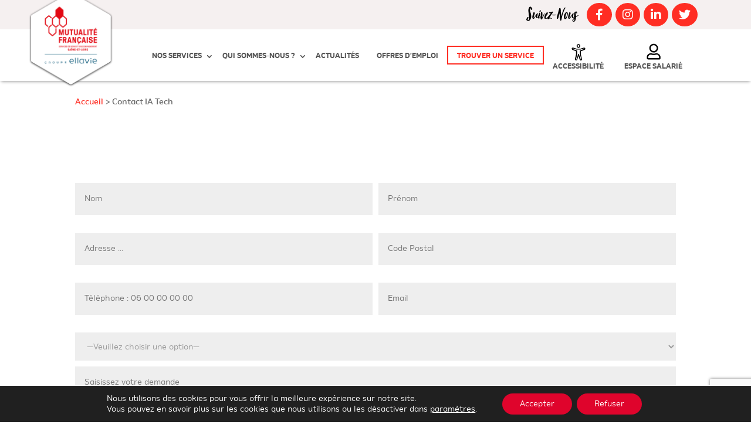

--- FILE ---
content_type: text/html; charset=UTF-8
request_url: https://mutualite-71.fr/contact-ia-tech/
body_size: 58274
content:
<!DOCTYPE html>
<!--[if IE 6]>
<html id="ie6" lang="fr-FR">
<![endif]-->
<!--[if IE 7]>
<html id="ie7" lang="fr-FR">
<![endif]-->
<!--[if IE 8]>
<html id="ie8" lang="fr-FR">
<![endif]-->
<!--[if !(IE 6) | !(IE 7) | !(IE 8)  ]><!-->
<html lang="fr-FR">
<!--<![endif]-->
<head>
    <meta http-equiv="X-UA-Compatible" content="IE=edge">
	<meta charset="UTF-8" />
			
	<meta http-equiv="X-UA-Compatible" content="IE=edge">
	<link rel="pingback" href="https://mutualite-71.fr/xmlrpc.php" />
	<link rel="apple-touch-icon" href="/wp-content/uploads/2017/10/mutualite-francaise-saone-et-loire-logo.png" alt="Logo MFSL"/>
	<!-- Latest compiled and minified CSS -->
    <link data-minify="1" rel="preload" href="https://mutualite-71.fr/wp-content/cache/min/1/bootstrap/3.3.7/css/bootstrap.min.css?ver=1769523614" data-rocket-async="style" as="style" onload="this.onload=null;this.rel='stylesheet'" onerror="this.removeAttribute('data-rocket-async')"  crossorigin="anonymous">
    <!-- END -->
	
		<!--[if lt IE 9]>
	<script src="https://mutualite-71.fr/wp-content/themes/Divi/js/html5.js" type="text/javascript"></script>
	<![endif]-->
	<meta property="og:type" content="website">
	<meta property="og:title" content="Mutualité Française Saône-et-Loire - L'esprit mutualiste">
	<meta property="og:url" content="https://www.mutualite-71.fr">
	<meta property="og:image" content="/wp-content/uploads/2020/04/MFSL-logo-300x251.png">
	<meta property="og:description" content="La Mutualité Française Saône-et-Loire a pour but d'apporter des soins adaptés et accessibles à tous : Optique, Audition, Dentaire, Services à domicile et Services solidaires.">
	<script type="application/ld+json">
		{
			"@context": "https://schema.org",
			"@type": "Organization",
			"name": "Mutualité Française Saône-et-Loire",
			"url": "https://www.mutualite-71.fr",
			"address": "",
			"sameAs": [
			"https://www.facebook.com/Les-Opticiens-Mutualistes-71-218703048322802/",
			"https://twitter.com/Mutualite71",
			"https://www.linkedin.com/company/mutualit%C3%A9-fran%C3%A7aise-sa%C3%B4ne-et-loire/"
			]
		}
	</script>
	<!-- Global site tag (gtag.js) - Google Analytics -->
	<script async src="https://www.googletagmanager.com/gtag/js?id=UA-168230659-1"></script>
	<script>
	window.dataLayer = window.dataLayer || [];
	function gtag(){dataLayer.push(arguments);}
	gtag('js', new Date());

	gtag('config', 'UA-168230659-1');
	</script>

	<link data-minify="1" rel="preload" href="https://mutualite-71.fr/wp-content/cache/min/1/wp-content/themes/Divi-child/magnify.css?ver=1769523614" data-rocket-async="style" as="style" onload="this.onload=null;this.rel='stylesheet'" onerror="this.removeAttribute('data-rocket-async')"  type="text/css">
	
	<script type="text/javascript">
		document.documentElement.className = 'js';
	</script>
	<script
			  src="https://code.jquery.com/jquery-3.4.1.min.js"
			  integrity="sha256-CSXorXvZcTkaix6Yvo6HppcZGetbYMGWSFlBw8HfCJo="
			  crossorigin="anonymous"></script>

    	<style id="et-divi-userfonts">@font-face { font-family: "Amino Regular"; font-display: swap;  src: url("https://mutualite-71.fr/wp-content/uploads/et-fonts/AminoAlt.ttf") format("truetype"); }</style><style id="et-builder-googlefonts-cached-inline">/* Original: https://fonts.googleapis.com/css?family=Roboto:100,100italic,300,300italic,regular,italic,500,500italic,700,700italic,900,900italic&#038;subset=latin,latin-ext&#038;display=swap *//* User Agent: Mozilla/5.0 (Unknown; Linux x86_64) AppleWebKit/538.1 (KHTML, like Gecko) Safari/538.1 Daum/4.1 */@font-face {font-family: 'Roboto';font-style: italic;font-weight: 100;font-stretch: normal;font-display: swap;src: url(https://fonts.gstatic.com/s/roboto/v50/KFOKCnqEu92Fr1Mu53ZEC9_Vu3r1gIhOszmOClHrs6ljXfMMLoHRuAb-lg.ttf) format('truetype');}@font-face {font-family: 'Roboto';font-style: italic;font-weight: 300;font-stretch: normal;font-display: swap;src: url(https://fonts.gstatic.com/s/roboto/v50/KFOKCnqEu92Fr1Mu53ZEC9_Vu3r1gIhOszmOClHrs6ljXfMMLt_QuAb-lg.ttf) format('truetype');}@font-face {font-family: 'Roboto';font-style: italic;font-weight: 400;font-stretch: normal;font-display: swap;src: url(https://fonts.gstatic.com/s/roboto/v50/KFOKCnqEu92Fr1Mu53ZEC9_Vu3r1gIhOszmOClHrs6ljXfMMLoHQuAb-lg.ttf) format('truetype');}@font-face {font-family: 'Roboto';font-style: italic;font-weight: 500;font-stretch: normal;font-display: swap;src: url(https://fonts.gstatic.com/s/roboto/v50/KFOKCnqEu92Fr1Mu53ZEC9_Vu3r1gIhOszmOClHrs6ljXfMMLrPQuAb-lg.ttf) format('truetype');}@font-face {font-family: 'Roboto';font-style: italic;font-weight: 700;font-stretch: normal;font-display: swap;src: url(https://fonts.gstatic.com/s/roboto/v50/KFOKCnqEu92Fr1Mu53ZEC9_Vu3r1gIhOszmOClHrs6ljXfMMLmbXuAb-lg.ttf) format('truetype');}@font-face {font-family: 'Roboto';font-style: italic;font-weight: 900;font-stretch: normal;font-display: swap;src: url(https://fonts.gstatic.com/s/roboto/v50/KFOKCnqEu92Fr1Mu53ZEC9_Vu3r1gIhOszmOClHrs6ljXfMMLijXuAb-lg.ttf) format('truetype');}@font-face {font-family: 'Roboto';font-style: normal;font-weight: 100;font-stretch: normal;font-display: swap;src: url(https://fonts.gstatic.com/s/roboto/v50/KFOMCnqEu92Fr1ME7kSn66aGLdTylUAMQXC89YmC2DPNWubEbFmaiA8.ttf) format('truetype');}@font-face {font-family: 'Roboto';font-style: normal;font-weight: 300;font-stretch: normal;font-display: swap;src: url(https://fonts.gstatic.com/s/roboto/v50/KFOMCnqEu92Fr1ME7kSn66aGLdTylUAMQXC89YmC2DPNWuaabVmaiA8.ttf) format('truetype');}@font-face {font-family: 'Roboto';font-style: normal;font-weight: 400;font-stretch: normal;font-display: swap;src: url(https://fonts.gstatic.com/s/roboto/v50/KFOMCnqEu92Fr1ME7kSn66aGLdTylUAMQXC89YmC2DPNWubEbVmaiA8.ttf) format('truetype');}@font-face {font-family: 'Roboto';font-style: normal;font-weight: 500;font-stretch: normal;font-display: swap;src: url(https://fonts.gstatic.com/s/roboto/v50/KFOMCnqEu92Fr1ME7kSn66aGLdTylUAMQXC89YmC2DPNWub2bVmaiA8.ttf) format('truetype');}@font-face {font-family: 'Roboto';font-style: normal;font-weight: 700;font-stretch: normal;font-display: swap;src: url(https://fonts.gstatic.com/s/roboto/v50/KFOMCnqEu92Fr1ME7kSn66aGLdTylUAMQXC89YmC2DPNWuYjalmaiA8.ttf) format('truetype');}@font-face {font-family: 'Roboto';font-style: normal;font-weight: 900;font-stretch: normal;font-display: swap;src: url(https://fonts.gstatic.com/s/roboto/v50/KFOMCnqEu92Fr1ME7kSn66aGLdTylUAMQXC89YmC2DPNWuZtalmaiA8.ttf) format('truetype');}/* User Agent: Mozilla/5.0 (Windows NT 6.1; WOW64; rv:27.0) Gecko/20100101 Firefox/27.0 */@font-face {font-family: 'Roboto';font-style: italic;font-weight: 100;font-stretch: normal;font-display: swap;src: url(https://fonts.gstatic.com/l/font?kit=KFOKCnqEu92Fr1Mu53ZEC9_Vu3r1gIhOszmOClHrs6ljXfMMLoHRuAb-lQ&skey=c608c610063635f9&v=v50) format('woff');}@font-face {font-family: 'Roboto';font-style: italic;font-weight: 300;font-stretch: normal;font-display: swap;src: url(https://fonts.gstatic.com/l/font?kit=KFOKCnqEu92Fr1Mu53ZEC9_Vu3r1gIhOszmOClHrs6ljXfMMLt_QuAb-lQ&skey=c608c610063635f9&v=v50) format('woff');}@font-face {font-family: 'Roboto';font-style: italic;font-weight: 400;font-stretch: normal;font-display: swap;src: url(https://fonts.gstatic.com/l/font?kit=KFOKCnqEu92Fr1Mu53ZEC9_Vu3r1gIhOszmOClHrs6ljXfMMLoHQuAb-lQ&skey=c608c610063635f9&v=v50) format('woff');}@font-face {font-family: 'Roboto';font-style: italic;font-weight: 500;font-stretch: normal;font-display: swap;src: url(https://fonts.gstatic.com/l/font?kit=KFOKCnqEu92Fr1Mu53ZEC9_Vu3r1gIhOszmOClHrs6ljXfMMLrPQuAb-lQ&skey=c608c610063635f9&v=v50) format('woff');}@font-face {font-family: 'Roboto';font-style: italic;font-weight: 700;font-stretch: normal;font-display: swap;src: url(https://fonts.gstatic.com/l/font?kit=KFOKCnqEu92Fr1Mu53ZEC9_Vu3r1gIhOszmOClHrs6ljXfMMLmbXuAb-lQ&skey=c608c610063635f9&v=v50) format('woff');}@font-face {font-family: 'Roboto';font-style: italic;font-weight: 900;font-stretch: normal;font-display: swap;src: url(https://fonts.gstatic.com/l/font?kit=KFOKCnqEu92Fr1Mu53ZEC9_Vu3r1gIhOszmOClHrs6ljXfMMLijXuAb-lQ&skey=c608c610063635f9&v=v50) format('woff');}@font-face {font-family: 'Roboto';font-style: normal;font-weight: 100;font-stretch: normal;font-display: swap;src: url(https://fonts.gstatic.com/l/font?kit=KFOMCnqEu92Fr1ME7kSn66aGLdTylUAMQXC89YmC2DPNWubEbFmaiAw&skey=a0a0114a1dcab3ac&v=v50) format('woff');}@font-face {font-family: 'Roboto';font-style: normal;font-weight: 300;font-stretch: normal;font-display: swap;src: url(https://fonts.gstatic.com/l/font?kit=KFOMCnqEu92Fr1ME7kSn66aGLdTylUAMQXC89YmC2DPNWuaabVmaiAw&skey=a0a0114a1dcab3ac&v=v50) format('woff');}@font-face {font-family: 'Roboto';font-style: normal;font-weight: 400;font-stretch: normal;font-display: swap;src: url(https://fonts.gstatic.com/l/font?kit=KFOMCnqEu92Fr1ME7kSn66aGLdTylUAMQXC89YmC2DPNWubEbVmaiAw&skey=a0a0114a1dcab3ac&v=v50) format('woff');}@font-face {font-family: 'Roboto';font-style: normal;font-weight: 500;font-stretch: normal;font-display: swap;src: url(https://fonts.gstatic.com/l/font?kit=KFOMCnqEu92Fr1ME7kSn66aGLdTylUAMQXC89YmC2DPNWub2bVmaiAw&skey=a0a0114a1dcab3ac&v=v50) format('woff');}@font-face {font-family: 'Roboto';font-style: normal;font-weight: 700;font-stretch: normal;font-display: swap;src: url(https://fonts.gstatic.com/l/font?kit=KFOMCnqEu92Fr1ME7kSn66aGLdTylUAMQXC89YmC2DPNWuYjalmaiAw&skey=a0a0114a1dcab3ac&v=v50) format('woff');}@font-face {font-family: 'Roboto';font-style: normal;font-weight: 900;font-stretch: normal;font-display: swap;src: url(https://fonts.gstatic.com/l/font?kit=KFOMCnqEu92Fr1ME7kSn66aGLdTylUAMQXC89YmC2DPNWuZtalmaiAw&skey=a0a0114a1dcab3ac&v=v50) format('woff');}/* User Agent: Mozilla/5.0 (Windows NT 6.3; rv:39.0) Gecko/20100101 Firefox/39.0 */@font-face {font-family: 'Roboto';font-style: italic;font-weight: 100;font-stretch: normal;font-display: swap;src: url(https://fonts.gstatic.com/s/roboto/v50/KFOKCnqEu92Fr1Mu53ZEC9_Vu3r1gIhOszmOClHrs6ljXfMMLoHRuAb-kw.woff2) format('woff2');}@font-face {font-family: 'Roboto';font-style: italic;font-weight: 300;font-stretch: normal;font-display: swap;src: url(https://fonts.gstatic.com/s/roboto/v50/KFOKCnqEu92Fr1Mu53ZEC9_Vu3r1gIhOszmOClHrs6ljXfMMLt_QuAb-kw.woff2) format('woff2');}@font-face {font-family: 'Roboto';font-style: italic;font-weight: 400;font-stretch: normal;font-display: swap;src: url(https://fonts.gstatic.com/s/roboto/v50/KFOKCnqEu92Fr1Mu53ZEC9_Vu3r1gIhOszmOClHrs6ljXfMMLoHQuAb-kw.woff2) format('woff2');}@font-face {font-family: 'Roboto';font-style: italic;font-weight: 500;font-stretch: normal;font-display: swap;src: url(https://fonts.gstatic.com/s/roboto/v50/KFOKCnqEu92Fr1Mu53ZEC9_Vu3r1gIhOszmOClHrs6ljXfMMLrPQuAb-kw.woff2) format('woff2');}@font-face {font-family: 'Roboto';font-style: italic;font-weight: 700;font-stretch: normal;font-display: swap;src: url(https://fonts.gstatic.com/s/roboto/v50/KFOKCnqEu92Fr1Mu53ZEC9_Vu3r1gIhOszmOClHrs6ljXfMMLmbXuAb-kw.woff2) format('woff2');}@font-face {font-family: 'Roboto';font-style: italic;font-weight: 900;font-stretch: normal;font-display: swap;src: url(https://fonts.gstatic.com/s/roboto/v50/KFOKCnqEu92Fr1Mu53ZEC9_Vu3r1gIhOszmOClHrs6ljXfMMLijXuAb-kw.woff2) format('woff2');}@font-face {font-family: 'Roboto';font-style: normal;font-weight: 100;font-stretch: normal;font-display: swap;src: url(https://fonts.gstatic.com/s/roboto/v50/KFOMCnqEu92Fr1ME7kSn66aGLdTylUAMQXC89YmC2DPNWubEbFmaiAo.woff2) format('woff2');}@font-face {font-family: 'Roboto';font-style: normal;font-weight: 300;font-stretch: normal;font-display: swap;src: url(https://fonts.gstatic.com/s/roboto/v50/KFOMCnqEu92Fr1ME7kSn66aGLdTylUAMQXC89YmC2DPNWuaabVmaiAo.woff2) format('woff2');}@font-face {font-family: 'Roboto';font-style: normal;font-weight: 400;font-stretch: normal;font-display: swap;src: url(https://fonts.gstatic.com/s/roboto/v50/KFOMCnqEu92Fr1ME7kSn66aGLdTylUAMQXC89YmC2DPNWubEbVmaiAo.woff2) format('woff2');}@font-face {font-family: 'Roboto';font-style: normal;font-weight: 500;font-stretch: normal;font-display: swap;src: url(https://fonts.gstatic.com/s/roboto/v50/KFOMCnqEu92Fr1ME7kSn66aGLdTylUAMQXC89YmC2DPNWub2bVmaiAo.woff2) format('woff2');}@font-face {font-family: 'Roboto';font-style: normal;font-weight: 700;font-stretch: normal;font-display: swap;src: url(https://fonts.gstatic.com/s/roboto/v50/KFOMCnqEu92Fr1ME7kSn66aGLdTylUAMQXC89YmC2DPNWuYjalmaiAo.woff2) format('woff2');}@font-face {font-family: 'Roboto';font-style: normal;font-weight: 900;font-stretch: normal;font-display: swap;src: url(https://fonts.gstatic.com/s/roboto/v50/KFOMCnqEu92Fr1ME7kSn66aGLdTylUAMQXC89YmC2DPNWuZtalmaiAo.woff2) format('woff2');}</style><meta name='robots' content='index, follow, max-image-preview:large, max-snippet:-1, max-video-preview:-1' />
<script type="text/javascript">
			let jqueryParams=[],jQuery=function(r){return jqueryParams=[...jqueryParams,r],jQuery},$=function(r){return jqueryParams=[...jqueryParams,r],$};window.jQuery=jQuery,window.$=jQuery;let customHeadScripts=!1;jQuery.fn=jQuery.prototype={},$.fn=jQuery.prototype={},jQuery.noConflict=function(r){if(window.jQuery)return jQuery=window.jQuery,$=window.jQuery,customHeadScripts=!0,jQuery.noConflict},jQuery.ready=function(r){jqueryParams=[...jqueryParams,r]},$.ready=function(r){jqueryParams=[...jqueryParams,r]},jQuery.load=function(r){jqueryParams=[...jqueryParams,r]},$.load=function(r){jqueryParams=[...jqueryParams,r]},jQuery.fn.ready=function(r){jqueryParams=[...jqueryParams,r]},$.fn.ready=function(r){jqueryParams=[...jqueryParams,r]};</script>
	<!-- This site is optimized with the Yoast SEO plugin v21.2 - https://yoast.com/wordpress/plugins/seo/ -->
	<title>Contact IA Tech - Mutualité Française Saône-et-Loire</title>
<link rel="preload" as="font" href="https://mutualite-71.fr/wp-content/plugins/wp-accessibility/toolbar/fonts/css/a11y.woff2" crossorigin>
<link rel="preload" as="font" href="https://mutualite-71.fr/wp-content/themes/Divi/core/admin/fonts/modules/all/modules.ttf" crossorigin>
<link rel="preload" as="font" href="https://mutualite-71.fr/wp-content/themes/Divi-child/fonts/OctoberStorm.woff2" crossorigin>
<link rel="preload" as="font" href="https://mutualite-71.fr/wp-content/themes/Divi-child/fonts/AminoAltBold.woff2" crossorigin>
<link rel="preload" as="font" href="https://mutualite-71.fr/wp-content/themes/Divi-child/fonts/AminoAltMedium.woff2" crossorigin>
<link rel="preload" as="font" href="https://mutualite-71.fr/wp-content/themes/Divi-child/fonts/AminoAlt.woff2" crossorigin><style id="rocket-critical-css">html{font-family:sans-serif;-webkit-text-size-adjust:100%;-ms-text-size-adjust:100%}body{margin:0}article,aside,footer,header,nav{display:block}a{background-color:transparent}strong{font-weight:700}h1{margin:.67em 0;font-size:2em}img{border:0}svg:not(:root){overflow:hidden}button,input,select,textarea{margin:0;font:inherit;color:inherit}button{overflow:visible}button,select{text-transform:none}button,input[type=submit]{-webkit-appearance:button}button::-moz-focus-inner,input::-moz-focus-inner{padding:0;border:0}input{line-height:normal}input[type=checkbox]{-webkit-box-sizing:border-box;-moz-box-sizing:border-box;box-sizing:border-box;padding:0}input[type=search]{-webkit-box-sizing:content-box;-moz-box-sizing:content-box;box-sizing:content-box;-webkit-appearance:textfield}input[type=search]::-webkit-search-cancel-button,input[type=search]::-webkit-search-decoration{-webkit-appearance:none}textarea{overflow:auto}*{-webkit-box-sizing:border-box;-moz-box-sizing:border-box;box-sizing:border-box}:after,:before{-webkit-box-sizing:border-box;-moz-box-sizing:border-box;box-sizing:border-box}html{font-size:10px}body{font-family:"Helvetica Neue",Helvetica,Arial,sans-serif;font-size:14px;line-height:1.42857143;color:#333;background-color:#fff}button,input,select,textarea{font-family:inherit;font-size:inherit;line-height:inherit}a{color:#337ab7;text-decoration:none}img{vertical-align:middle}.img-responsive{display:block;max-width:100%;height:auto}h1,h2,h3,h4{font-family:inherit;font-weight:500;line-height:1.1;color:inherit}h1,h2,h3{margin-top:20px;margin-bottom:10px}h4{margin-top:10px;margin-bottom:10px}h1{font-size:36px}h2{font-size:30px}h3{font-size:24px}h4{font-size:18px}p{margin:0 0 10px}ul{margin-top:0;margin-bottom:10px}ul ul{margin-bottom:0}.container{padding-right:15px;padding-left:15px;margin-right:auto;margin-left:auto}@media (min-width:768px){.container{width:750px}}@media (min-width:992px){.container{width:970px}}@media (min-width:1200px){.container{width:1170px}}label{display:inline-block;max-width:100%;margin-bottom:5px;font-weight:700}input[type=search]{-webkit-box-sizing:border-box;-moz-box-sizing:border-box;box-sizing:border-box}input[type=checkbox]{margin:4px 0 0;margin-top:1px\9;line-height:normal}input[type=file]{display:block}input[type=search]{-webkit-appearance:none}.nav{padding-left:0;margin-bottom:0;list-style:none}.nav>li{position:relative;display:block}.nav>li>a{position:relative;display:block;padding:10px 15px}.clearfix:after,.clearfix:before,.container:after,.container:before,.nav:after,.nav:before{display:table;content:" "}.clearfix:after,.container:after,.nav:after{clear:both}@-ms-viewport{width:device-width}.wpcf7 .screen-reader-response{position:absolute;overflow:hidden;clip:rect(1px,1px,1px,1px);clip-path:inset(50%);height:1px;width:1px;margin:-1px;padding:0;border:0;word-wrap:normal!important}.wpcf7 form .wpcf7-response-output{margin:2em 0.5em 1em;padding:0.2em 1em;border:2px solid #00a0d2}.wpcf7 form.resetting .wpcf7-response-output{display:none}.wpcf7-form-control-wrap{position:relative}.wpcf7-list-item{display:inline-block;margin:0 0 0 1em}.wpcf7-list-item-label::before,.wpcf7-list-item-label::after{content:" "}.wpcf7-spinner{visibility:hidden;display:inline-block;background-color:#23282d;opacity:0.75;width:24px;height:24px;border:none;border-radius:100%;padding:0;margin:0 24px;position:relative}.wpcf7-spinner::before{content:'';position:absolute;background-color:#fbfbfc;top:4px;left:4px;width:6px;height:6px;border:none;border-radius:100%;transform-origin:8px 8px;animation-name:spin;animation-duration:1000ms;animation-timing-function:linear;animation-iteration-count:infinite}@media (prefers-reduced-motion:reduce){.wpcf7-spinner::before{animation-name:blink;animation-duration:2000ms}}@keyframes spin{from{transform:rotate(0deg)}to{transform:rotate(360deg)}}@keyframes blink{from{opacity:0}50%{opacity:1}to{opacity:0}}.wpcf7 input[type="email"],.wpcf7 input[type="tel"]{direction:ltr}.tml{font-size:1em}.tml *{box-sizing:border-box}.tml .tml-field-wrap{margin-bottom:1em}.tml .tml-label{display:block;margin:.5em 0}.tml .tml-field{width:100%}.tml .tml-errors{list-style:none;margin:0;padding:0}.tml .tml-error{border-left:4px solid #00a0d2;box-shadow:1px 1px 2px 1px rgba(0,0,0,.1);display:block;margin:0 0 1em;padding:.75em}.tml .tml-error{border-left-color:#dc3232}@font-face{font-display:swap;font-family:'a11y';src:url(https://mutualite-71.fr/wp-content/plugins/wp-accessibility/toolbar/fonts/css/a11y.eot);src:url(https://mutualite-71.fr/wp-content/plugins/wp-accessibility/toolbar/fonts/css/a11y.eot?#iefix) format('embedded-opentype'),url(https://mutualite-71.fr/wp-content/plugins/wp-accessibility/toolbar/fonts/css/a11y.woff2) format('woff2'),url(https://mutualite-71.fr/wp-content/plugins/wp-accessibility/toolbar/fonts/css/a11y.woff) format('woff'),url(https://mutualite-71.fr/wp-content/plugins/wp-accessibility/toolbar/fonts/css/a11y.ttf) format('truetype'),url(https://mutualite-71.fr/wp-content/plugins/wp-accessibility/toolbar/fonts/css/a11y.svg#a11y) format('svg');font-weight:normal;font-style:normal}[class*=" aticon-"]:before{font-family:'a11y'!important;speak:none;font-style:normal;font-weight:normal;font-variant:normal;text-transform:none;line-height:1;-webkit-font-smoothing:antialiased;-moz-osx-font-smoothing:grayscale}.aticon-font:before{content:'\e602'}.aticon-adjust:before{content:'\e601'}.aticon-tint:before{content:'\e600'}.a11y-toolbar button{border:0;color:inherit;background-color:transparent;text-decoration:none;padding:0;line-height:inherit;margin:0;font:inherit;width:100%;height:100%;text-align:left}.a11y-toolbar{position:fixed;z-index:99999;top:43%;left:0}.a11y-toolbar ul{list-style:none;margin:0;padding:0;border-radius:0 4px 0 0;border-radius:0 0 4px 0}.a11y-toolbar ul li{margin:0;padding:0;display:block}.a11y-toolbar ul li button{font-size:22px!important;padding:14px 10px;line-height:.8;display:grid;align-items:center;background:#e2e2e2;text-align:center;border-top:1px solid #f5f5f5;border-bottom:1px solid #d2d2d2;position:relative;color:#181818}.a11y-toolbar ul li:first-child button{border-radius:0 4px 0 0}.a11y-toolbar ul li:last-child button{border-radius:0 0 4px}.a11y-toolbar .offscreen{position:absolute!important;clip:rect(1px,1px,1px,1px);clip-path:polygon(0px 0px,0px 0px,0px 0px,0px 0px);white-space:nowrap;padding:0!important;border:0!important;height:1px!important;width:1px!important;overflow:hidden;font-size:16px}.clearfix{zoom:1}.clearfix::before,.clearfix::after{content:"";display:table}.clearfix::after{clear:both}@font-face{font-display:swap;font-family:wpsl-fontello;src:url(https://mutualite-71.fr/wp-content/plugins/wp-store-locator/font/fontello.eot?28897909);src:url(https://mutualite-71.fr/wp-content/plugins/wp-store-locator/font/fontello.eot?28897909#iefix) format('embedded-opentype'),url(https://mutualite-71.fr/wp-content/plugins/wp-store-locator/font/fontello.woff?28897909) format('woff'),url(https://mutualite-71.fr/wp-content/plugins/wp-store-locator/font/fontello.ttf?28897909) format('truetype'),url(https://mutualite-71.fr/wp-content/plugins/wp-store-locator/font/fontello.svg?28897909#fontello) format('svg');font-weight:400;font-style:normal}.spu-box,.spu-box *{box-sizing:border-box}.wppopups-whole{position:relative;width:100%;left:0;top:0;z-index:999998;display:flex;align-items:center;justify-content:center}.spu-bg{position:fixed;width:100%;height:100%;top:0;left:0;display:none;z-index:99999}.spu-box:before,.spu-box:after{content:"";display:table}.spu-box:after{clear:both}.spu-box{zoom:1}.spu-box{position:fixed;z-index:999999;width:100%;max-height:100vh}.spu-box img{max-width:100%;height:auto}.spu-close{position:absolute;padding:0;background:transparent;border:0;-webkit-appearance:none;line-height:.5;text-decoration:none}html .spu-box a.spu-close{text-decoration:none}.spu-close-top_right{right:8px;top:5px}span.spu-timer{position:absolute;bottom:0px;left:0px;font-size:12px;position:absolute;width:100%;text-align:right;padding:0 10px}@media all and (max-width:568px){.spu-box{max-width:90vw!important}}@font-face{font-display:swap;font-family:wpsl-fontello;src:url(https://mutualite-71.fr/wp-content/plugins/wp-store-locator/font/fontello.eot?28897909);src:url(https://mutualite-71.fr/wp-content/plugins/wp-store-locator/font/fontello.eot?28897909#iefix) format('embedded-opentype'),url(https://mutualite-71.fr/wp-content/plugins/wp-store-locator/font/fontello.woff?28897909) format('woff'),url(https://mutualite-71.fr/wp-content/plugins/wp-store-locator/font/fontello.ttf?28897909) format('truetype'),url(https://mutualite-71.fr/wp-content/plugins/wp-store-locator/font/fontello.svg?28897909#fontello) format('svg');font-weight:400;font-style:normal}#wpsl-widget-form .wpsl-icon-direction{position:relative;padding:7px 9px 7px 8px;font-family:wpsl-fontello;font-style:normal;font-weight:400;font-size:1.3em;color:#737373;speak:none;text-decoration:inherit;text-align:center;font-variant:normal;text-transform:none;-webkit-font-smoothing:antialiased;-moz-osx-font-smoothing:grayscale}#wpsl-widget-form label{display:block}.fa{-moz-osx-font-smoothing:grayscale;-webkit-font-smoothing:antialiased;display:inline-block;font-style:normal;font-variant:normal;text-rendering:auto;line-height:1}.fa-facebook:before{content:"\f09a"}.fa-linkedin:before{content:"\f08c"}.fa-twitter:before{content:"\f099"}@font-face{font-family:"Font Awesome 5 Brands";font-style:normal;font-weight:400;font-display:swap;src:url(https://use.fontawesome.com/releases/v5.15.4/webfonts/fa-brands-400.eot);src:url(https://use.fontawesome.com/releases/v5.15.4/webfonts/fa-brands-400.eot?#iefix) format("embedded-opentype"),url(https://use.fontawesome.com/releases/v5.15.4/webfonts/fa-brands-400.woff2) format("woff2"),url(https://use.fontawesome.com/releases/v5.15.4/webfonts/fa-brands-400.woff) format("woff"),url(https://use.fontawesome.com/releases/v5.15.4/webfonts/fa-brands-400.ttf) format("truetype"),url(https://use.fontawesome.com/releases/v5.15.4/webfonts/fa-brands-400.svg#fontawesome) format("svg")}@font-face{font-family:"Font Awesome 5 Free";font-style:normal;font-weight:400;font-display:swap;src:url(https://use.fontawesome.com/releases/v5.15.4/webfonts/fa-regular-400.eot);src:url(https://use.fontawesome.com/releases/v5.15.4/webfonts/fa-regular-400.eot?#iefix) format("embedded-opentype"),url(https://use.fontawesome.com/releases/v5.15.4/webfonts/fa-regular-400.woff2) format("woff2"),url(https://use.fontawesome.com/releases/v5.15.4/webfonts/fa-regular-400.woff) format("woff"),url(https://use.fontawesome.com/releases/v5.15.4/webfonts/fa-regular-400.ttf) format("truetype"),url(https://use.fontawesome.com/releases/v5.15.4/webfonts/fa-regular-400.svg#fontawesome) format("svg")}@font-face{font-family:"Font Awesome 5 Free";font-style:normal;font-weight:900;font-display:swap;src:url(https://use.fontawesome.com/releases/v5.15.4/webfonts/fa-solid-900.eot);src:url(https://use.fontawesome.com/releases/v5.15.4/webfonts/fa-solid-900.eot?#iefix) format("embedded-opentype"),url(https://use.fontawesome.com/releases/v5.15.4/webfonts/fa-solid-900.woff2) format("woff2"),url(https://use.fontawesome.com/releases/v5.15.4/webfonts/fa-solid-900.woff) format("woff"),url(https://use.fontawesome.com/releases/v5.15.4/webfonts/fa-solid-900.ttf) format("truetype"),url(https://use.fontawesome.com/releases/v5.15.4/webfonts/fa-solid-900.svg#fontawesome) format("svg")}.fa{font-family:"Font Awesome 5 Free"}.fa{font-weight:900}.fa.fa-facebook,.fa.fa-twitter{font-family:"Font Awesome 5 Brands";font-weight:400}.fa.fa-facebook:before{content:"\f39e"}.fa.fa-linkedin{font-family:"Font Awesome 5 Brands";font-weight:400}.fa.fa-linkedin:before{content:"\f0e1"}.gdpr_lightbox-hide{display:none}.gdpr-sr-only{position:absolute;width:1px;height:1px;padding:0;margin:-1px;overflow:hidden;clip:rect(0,0,0,0);white-space:nowrap;border:0}#moove_gdpr_cookie_modal li button .gdpr-svg-icon{height:30px;display:inline-block;float:left;width:35px;margin-right:5px;position:relative;top:0}#moove_gdpr_cookie_modal li button .gdpr-svg-icon svg{height:30px;width:auto;background-color:transparent}#moove_gdpr_cookie_info_bar{content-visibility:auto}#moove_gdpr_cookie_info_bar .moove-gdpr-button-holder{display:-ms-flexbox;display:flex;-ms-flex-align:center;align-items:center}#moove_gdpr_cookie_modal .cookie-switch .cookie-slider{overflow:visible}#moove_gdpr_cookie_modal{margin:0 auto;margin-top:0;min-height:60vh;font-family:Nunito,sans-serif;content-visibility:hidden}#moove_gdpr_cookie_modal span.tab-title{display:block}#moove_gdpr_cookie_modal button{letter-spacing:0;outline:none}#moove_gdpr_cookie_modal *{-webkit-font-smoothing:antialiased;-moz-osx-font-smoothing:grayscale;font-family:inherit}#moove_gdpr_cookie_modal .cookie-switch{position:relative;display:inline-block;width:50px;height:30px}#moove_gdpr_cookie_modal .cookie-switch input{display:none}#moove_gdpr_cookie_modal .cookie-switch .cookie-slider{position:absolute;top:0;left:0;right:0;bottom:0;background-color:red;margin:0;padding:0}#moove_gdpr_cookie_modal .cookie-switch .cookie-slider:before{position:absolute;content:"";height:26px;width:26px;left:1px;bottom:1px;border:1px solid #f2f2f2;border-radius:50%;background-color:#fff;box-shadow:0 5px 15px 0 rgba(0,0,0,.25);display:block;box-sizing:content-box}#moove_gdpr_cookie_modal .cookie-switch .cookie-slider:after{content:attr(data-text-disabled);position:absolute;top:0;left:60px;font-weight:700;font-size:16px;line-height:30px;color:red;display:block;white-space:nowrap}#moove_gdpr_cookie_modal .cookie-switch .cookie-slider.cookie-round{border-radius:34px}#moove_gdpr_cookie_modal .cookie-switch .cookie-slider.cookie-round:before{border-radius:50%}#moove_gdpr_cookie_modal a,#moove_gdpr_cookie_modal button{outline:none;box-shadow:none;text-shadow:none}#moove_gdpr_cookie_modal .moove-gdpr-modal-content{color:#000;background-color:#fff;width:900px;width:80vw;max-width:1170px;min-height:600px;border-radius:10px;position:relative;margin:0 auto}#moove_gdpr_cookie_modal .moove-gdpr-modal-content .gdpr-cc-form-fieldset{background-color:transparent}#moove_gdpr_cookie_modal .moove-gdpr-modal-content.logo-position-left .moove-gdpr-company-logo-holder{text-align:left}#moove_gdpr_cookie_modal .moove-gdpr-modal-content.moove_gdpr_modal_theme_v1 .main-modal-content{display:-ms-flexbox;display:flex;-ms-flex-flow:column;flex-flow:column;height:100%}#moove_gdpr_cookie_modal .moove-gdpr-modal-content .moove-gdpr-modal-close{position:absolute;text-decoration:none;top:-30px;right:-30px;display:block;width:60px;height:60px;line-height:60px;text-align:center;border-radius:50%;background:transparent;padding:0;z-index:99;margin:0;outline:none;box-shadow:none;border:none}#moove_gdpr_cookie_modal .moove-gdpr-modal-content .moove-gdpr-modal-close span.gdpr-icon{display:block;width:60px;height:60px;line-height:60px;font-size:48px;background-color:#0c4da2;border:1px solid #0c4da2;color:#fff;border-radius:50%}#moove_gdpr_cookie_modal .moove-gdpr-modal-content .moove-gdpr-company-logo-holder{padding:0;margin-bottom:30px}#moove_gdpr_cookie_modal .moove-gdpr-modal-content .moove-gdpr-company-logo-holder img{max-height:75px;max-width:70%;width:auto;display:inline-block}#moove_gdpr_cookie_modal .moove-gdpr-modal-content .moove-gdpr-tab-main span.tab-title{font-weight:700;font-size:28px;line-height:1.2;margin:0;padding:0;color:#000;margin-bottom:25px}#moove_gdpr_cookie_modal .moove-gdpr-modal-content .moove-gdpr-tab-main .moove-gdpr-tab-main-content{display:-ms-flexbox;display:flex;-ms-flex-flow:column;flex-flow:column;max-height:calc(100% - 155px);overflow-y:auto;padding-right:20px;padding-bottom:15px}#moove_gdpr_cookie_modal .moove-gdpr-modal-content .moove-gdpr-tab-main .moove-gdpr-tab-main-content a,#moove_gdpr_cookie_modal .moove-gdpr-modal-content .moove-gdpr-tab-main .moove-gdpr-tab-main-content p{font-weight:400;font-size:16px;line-height:1.4;margin-bottom:18px;margin-top:0;padding:0;color:#000}#moove_gdpr_cookie_modal .moove-gdpr-modal-content .moove-gdpr-tab-main .moove-gdpr-tab-main-content a{color:#000;text-decoration:underline}#moove_gdpr_cookie_modal .moove-gdpr-modal-content .moove-gdpr-tab-main .moove-gdpr-status-bar{padding:5px;margin-right:10px;margin-bottom:15px}#moove_gdpr_cookie_modal .moove-gdpr-modal-content .moove-gdpr-tab-main .moove-gdpr-status-bar .gdpr-cc-form-wrap,#moove_gdpr_cookie_modal .moove-gdpr-modal-content .moove-gdpr-tab-main .moove-gdpr-status-bar .gdpr-cc-form-wrap .gdpr-cc-form-fieldset{border:none;padding:0;margin:0;box-shadow:none}#moove_gdpr_cookie_modal .moove-gdpr-modal-content .moove-gdpr-modal-footer-content{display:-ms-flexbox;display:flex;-ms-flex-align:center;align-items:center;height:130px;position:absolute;left:0;bottom:0;width:100%;background-color:#f1f1f1;z-index:15;border-radius:5px}#moove_gdpr_cookie_modal .moove-gdpr-modal-content .moove-gdpr-modal-footer-content:before{content:"";position:absolute;bottom:130px;left:60px;right:60px;height:1px;display:block;background-color:#c9c8c8}#moove_gdpr_cookie_modal .moove-gdpr-modal-content .moove-gdpr-modal-footer-content .moove-gdpr-button-holder{width:100%;display:block;padding:0 60px}#moove_gdpr_cookie_modal .moove-gdpr-modal-content .moove-gdpr-modal-footer-content .moove-gdpr-button-holder button.mgbutton{margin:0;text-decoration:none;border-radius:150px;color:#fff;padding:15px 10px;border:1px solid transparent;min-width:160px;text-align:center;text-transform:none;letter-spacing:0;font-weight:700;font-size:14px;line-height:20px}#moove_gdpr_cookie_modal .moove-gdpr-modal-content .moove-gdpr-modal-footer-content .moove-gdpr-button-holder button.mgbutton.moove-gdpr-modal-allow-all{float:left}#moove_gdpr_cookie_modal .moove-gdpr-modal-content .moove-gdpr-modal-footer-content .moove-gdpr-button-holder button.mgbutton.moove-gdpr-modal-save-settings{float:right;color:#fff;display:none}#moove_gdpr_cookie_modal .moove-gdpr-modal-content .moove-gdpr-modal-left-content{width:40%;display:inline-block;float:left;padding:40px 60px;position:absolute;height:100%;top:0;box-shadow:0 0 30px 0 rgba(35,35,35,.1);background:#fff;z-index:10;left:0;border-top-left-radius:5px;border-bottom-left-radius:5px}#moove_gdpr_cookie_modal .moove-gdpr-modal-content .moove-gdpr-modal-left-content .moove-gdpr-branding-cnt{position:absolute;bottom:0;padding-bottom:30px;left:60px;right:60px}#moove_gdpr_cookie_modal .moove-gdpr-modal-content .moove-gdpr-modal-left-content .moove-gdpr-branding-cnt a{color:#000;font-weight:700;font-size:13px;letter-spacing:-.3px;padding:20px 0;position:relative;top:10px;text-decoration:none;display:block}#moove_gdpr_cookie_modal .moove-gdpr-modal-content .moove-gdpr-modal-left-content .moove-gdpr-branding-cnt a span{display:inline-block;text-decoration:underline}#moove_gdpr_cookie_modal .moove-gdpr-modal-content .moove-gdpr-modal-left-content #moove-gdpr-menu{padding:0;list-style:none;margin:0;z-index:12}#moove_gdpr_cookie_modal .moove-gdpr-modal-content .moove-gdpr-modal-left-content #moove-gdpr-menu li{margin:0;padding:0;list-style:none;margin-bottom:15px}#moove_gdpr_cookie_modal .moove-gdpr-modal-content .moove-gdpr-modal-left-content #moove-gdpr-menu li.menu-item-selected button{background-color:#fff;border-color:#f1f1f1;color:#000}#moove_gdpr_cookie_modal .moove-gdpr-modal-content .moove-gdpr-modal-left-content #moove-gdpr-menu li button{display:-ms-flexbox;display:flex;-ms-flex-align:center;align-items:center;font-weight:800;font-size:14px;text-decoration:none;text-transform:uppercase;background-color:#f1f1f1;border:1px solid #f1f1f1;line-height:1.1;padding:13px 20px;color:#0c4da2;width:100%;border-radius:5px;text-align:left}#moove_gdpr_cookie_modal .moove-gdpr-modal-content .moove-gdpr-modal-left-content #moove-gdpr-menu li button span.gdpr-nav-tab-title{display:-ms-inline-flexbox;display:inline-flex;-ms-flex-align:center;align-items:center;width:calc(100% - 40px)}#moove_gdpr_cookie_modal .moove-gdpr-modal-content .moove-gdpr-modal-right-content{width:60%;display:inline-block;float:right;padding:40px 60px;position:absolute;top:0;height:auto;right:0;background-color:#f1f1f1;border-top-right-radius:5px;border-bottom-right-radius:5px}#moove_gdpr_cookie_modal .moove-gdpr-modal-content .moove-gdpr-tab-main .moove-gdpr-status-bar:after,.moove-clearfix:after{content:"";display:table;clear:both}#moove_gdpr_cookie_info_bar{position:fixed;bottom:0;left:0;width:100%;min-height:60px;max-height:400px;color:#fff;z-index:9900;background-color:#202020;border-top:1px solid #fff;font-family:Nunito,sans-serif}#moove_gdpr_cookie_info_bar *{font-family:inherit;-webkit-font-smoothing:antialiased;-moz-osx-font-smoothing:grayscale}#moove_gdpr_cookie_info_bar.moove-gdpr-info-bar-hidden{bottom:-400px}#moove_gdpr_cookie_info_bar.moove-gdpr-align-center{text-align:center}#moove_gdpr_cookie_info_bar.moove-gdpr-dark-scheme{background-color:#202020;border-top:1px solid #fff}#moove_gdpr_cookie_info_bar.moove-gdpr-dark-scheme .moove-gdpr-info-bar-container .moove-gdpr-info-bar-content p,#moove_gdpr_cookie_info_bar.moove-gdpr-dark-scheme p{color:#fff}#moove_gdpr_cookie_info_bar.moove-gdpr-dark-scheme .moove-gdpr-info-bar-container .moove-gdpr-info-bar-content button{text-decoration:underline;outline:none}#moove_gdpr_cookie_info_bar .moove-gdpr-info-bar-container{padding:10px 40px;position:static;display:inline-block}#moove_gdpr_cookie_info_bar .moove-gdpr-info-bar-container .moove-gdpr-info-bar-content{padding-left:30px;padding-right:30px;text-align:left;display:-ms-flexbox;display:flex;-ms-flex-align:center;align-items:center;width:100%}#moove_gdpr_cookie_info_bar .moove-gdpr-info-bar-container .moove-gdpr-info-bar-content p{margin:0;font-size:14px;line-height:18px;font-weight:700;padding-bottom:0;color:#fff}#moove_gdpr_cookie_info_bar .moove-gdpr-info-bar-container .moove-gdpr-info-bar-content button.mgbutton{font-size:14px;line-height:20px;color:#fff;font-weight:700;text-decoration:none;border-radius:150px;padding:8px 30px;border:none;display:inline-block;margin:3px 4px;white-space:nowrap;text-transform:none;letter-spacing:0}#moove_gdpr_cookie_info_bar .moove-gdpr-info-bar-container .moove-gdpr-info-bar-content span.change-settings-button{text-decoration:underline}#moove_gdpr_cookie_info_bar .moove-gdpr-info-bar-container .moove-gdpr-info-bar-content .moove-gdpr-button-holder{padding-left:15px;padding-left:3vw}#moove_gdpr_save_popup_settings_button{display:block;z-index:1001;position:fixed;background-color:rgba(0,0,0,.8);color:#fff;padding:0;text-align:center;height:40px;outline:none;font-weight:400;font-size:14px;line-height:20px;border-radius:0;border:none;text-decoration:none}#moove_gdpr_save_popup_settings_button span{background-color:inherit}#moove_gdpr_save_popup_settings_button span.moove_gdpr_icon{display:-ms-inline-flexbox;display:inline-flex;line-height:40px;float:left;font-size:30px;min-width:40px;height:40px;-ms-flex-align:center;align-items:center;-ms-flex-pack:center;justify-content:center;text-align:center;z-index:15;position:relative;background-color:transparent}#moove_gdpr_save_popup_settings_button span.moove_gdpr_text{font:normal 12px Arial,sans-serif;text-transform:uppercase;white-space:nowrap;padding:0 15px 0 5px;top:0;left:0;position:relative;line-height:40px;display:none;overflow:hidden;z-index:5;background-color:transparent;text-decoration:none}#moove_gdpr_cookie_info_bar *{box-sizing:border-box}@media (max-width:767px){#moove_gdpr_cookie_modal li button .gdpr-svg-icon{margin-right:0;text-align:center;width:25px;height:25px}#moove_gdpr_cookie_modal li button .gdpr-svg-icon svg{height:25px}.gdpr-icon.moovegdpr-arrow-close:after,.gdpr-icon.moovegdpr-arrow-close:before{height:14px;top:calc(50% - 7px)}#moove_gdpr_cookie_info_bar .moove-gdpr-button-holder{-ms-flex-wrap:wrap;flex-wrap:wrap}#moove_gdpr_cookie_modal .moove-gdpr-modal-content.moove_gdpr_modal_theme_v1 .moove-gdpr-modal-right-content,#moove_gdpr_cookie_modal .moove-gdpr-modal-content.moove_gdpr_modal_theme_v1 .moove-gdpr-tab-content,#moove_gdpr_cookie_modal .moove-gdpr-modal-content.moove_gdpr_modal_theme_v1 .moove-gdpr-tab-main{min-height:40vh;max-height:calc(100vh - 180px)}#moove_gdpr_cookie_modal .moove-gdpr-modal-content{width:calc(100vw - 50px)}#moove_gdpr_cookie_modal .cookie-switch{width:40px;height:24px}#moove_gdpr_cookie_modal .cookie-switch .cookie-slider:before{height:20px;width:20px}#moove_gdpr_cookie_modal .moove-gdpr-modal-content{max-height:500px;max-height:90vw;min-height:auto}#moove_gdpr_cookie_modal .moove-gdpr-modal-content .cookie-switch .cookie-slider:after{font-weight:800;font-size:12px;line-height:30px;min-width:130px}#moove_gdpr_cookie_modal .moove-gdpr-modal-content .moove-gdpr-modal-close{position:absolute;top:-15px;right:-15px;display:block;width:30px;height:30px;line-height:30px;text-decoration:none}#moove_gdpr_cookie_modal .moove-gdpr-modal-content .moove-gdpr-modal-close span.gdpr-icon{width:30px;height:30px;line-height:30px;font-size:30px}#moove_gdpr_cookie_modal .moove-gdpr-modal-content .moove-gdpr-company-logo-holder{margin-bottom:15px}#moove_gdpr_cookie_modal .moove-gdpr-modal-content .moove-gdpr-modal-left-content{padding:10px;padding-top:30px;position:relative;top:0;left:0;text-align:center;height:140px;border-radius:0;border-top-left-radius:5px;border-top-right-radius:5px}#moove_gdpr_cookie_modal .moove-gdpr-modal-content .moove-gdpr-modal-left-content #moove-gdpr-menu{display:inline-block;margin:0 auto}#moove_gdpr_cookie_modal .moove-gdpr-modal-content .moove-gdpr-modal-left-content #moove-gdpr-menu li{list-style:none;margin-bottom:20px;display:inline-block;float:left;margin:0 5px}#moove_gdpr_cookie_modal .moove-gdpr-modal-content .moove-gdpr-modal-left-content #moove-gdpr-menu li button{padding:5px}#moove_gdpr_cookie_modal .moove-gdpr-modal-content .moove-gdpr-modal-left-content #moove-gdpr-menu li button span.gdpr-nav-tab-title{display:none}#moove_gdpr_cookie_modal .moove-gdpr-modal-content .moove-gdpr-modal-left-content .moove-gdpr-branding-cnt{top:3px;right:3px;left:auto;padding:0;bottom:auto;transform:scale(.8)}#moove_gdpr_cookie_modal .moove-gdpr-modal-content .moove-gdpr-modal-left-content .moove-gdpr-branding-cnt a{text-align:right}#moove_gdpr_cookie_modal .moove-gdpr-modal-content .moove-gdpr-modal-left-content .moove-gdpr-branding-cnt a span{display:block}#moove_gdpr_cookie_modal .moove-gdpr-modal-content .moove-gdpr-modal-right-content{width:100%;position:relative;padding:15px 10px;height:calc(90vh - 200px);border-radius:0;border-bottom-left-radius:5px;border-bottom-right-radius:5px}#moove_gdpr_cookie_modal .moove-gdpr-modal-content .moove-gdpr-tab-main span.tab-title{font-weight:700;font-size:16px}#moove_gdpr_cookie_modal .moove-gdpr-modal-content .moove-gdpr-tab-main .moove-gdpr-status-bar{padding:0}#moove_gdpr_cookie_modal .moove-gdpr-modal-content .moove-gdpr-tab-main .moove-gdpr-tab-main-content{padding:0;position:relative;overflow:auto;max-height:calc(100% - 110px)}#moove_gdpr_cookie_modal .moove-gdpr-modal-content .moove-gdpr-tab-main .moove-gdpr-tab-main-content a,#moove_gdpr_cookie_modal .moove-gdpr-modal-content .moove-gdpr-tab-main .moove-gdpr-tab-main-content p{font-weight:400;font-size:14px;line-height:1.3}#moove_gdpr_cookie_modal .moove-gdpr-modal-content.moove_gdpr_modal_theme_v1 .moove-gdpr-tab-main{margin-bottom:55px}#moove_gdpr_cookie_modal .moove-gdpr-modal-content.moove_gdpr_modal_theme_v1 .moove-gdpr-tab-main .moove-gdpr-tab-main-content{height:100%;max-height:calc(90vh - 320px)}#moove_gdpr_cookie_modal .moove-gdpr-modal-content .moove-gdpr-modal-footer-content{height:70px}#moove_gdpr_cookie_modal .moove-gdpr-modal-content .moove-gdpr-modal-footer-content:before{left:10px;right:10px;bottom:70px}#moove_gdpr_cookie_modal .moove-gdpr-modal-content .moove-gdpr-modal-footer-content .moove-gdpr-button-holder{padding:0 10px}#moove_gdpr_cookie_modal .moove-gdpr-modal-content .moove-gdpr-modal-footer-content .moove-gdpr-button-holder button.mgbutton{margin:0;background-color:#fff;text-decoration:none;border-radius:150px;font-weight:700;font-size:12px;line-height:18px;padding:5px;border:1px solid #fff;color:#fff;min-width:110px;text-align:center;text-transform:none}#moove_gdpr_cookie_modal .moove-gdpr-modal-content .moove-gdpr-modal-left-content{width:100%}#moove_gdpr_cookie_modal .moove-gdpr-modal-content .moove-gdpr-modal-left-content .moove-gdpr-branding-cnt a{top:0;padding:5px 0}#moove_gdpr_cookie_modal .moove-gdpr-modal-content .moove-gdpr-company-logo-holder img{max-height:40px}#moove_gdpr_cookie_modal .moove-gdpr-modal-content .moove-gdpr-company-logo-holder{text-align:center}#moove_gdpr_cookie_info_bar .moove-gdpr-info-bar-container{padding:15px}#moove_gdpr_cookie_info_bar .moove-gdpr-info-bar-container .moove-gdpr-info-bar-content{padding-left:0;padding-right:0;display:block;min-height:auto}#moove_gdpr_cookie_info_bar .moove-gdpr-info-bar-container .moove-gdpr-info-bar-content .moove-gdpr-cookie-notice{padding-left:4px;margin-bottom:10px}#moove_gdpr_cookie_info_bar .moove-gdpr-info-bar-container .moove-gdpr-info-bar-content .moove-gdpr-button-holder{padding-left:0}#moove_gdpr_cookie_info_bar .moove-gdpr-info-bar-container .moove-gdpr-info-bar-content button.mgbutton{font-size:12px;font-weight:700;padding:5px 20px}.moove-gdpr-branding-cnt a{padding:10px 0}}@media screen and (max-width:767px) and (orientation:landscape){#moove_gdpr_cookie_modal .moove-gdpr-modal-content .moove-gdpr-company-logo-holder{text-align:left;margin:0;display:inline-block;float:left;width:40%}#moove_gdpr_cookie_modal .moove-gdpr-modal-content .moove-gdpr-modal-left-content #moove-gdpr-menu{max-width:60%;float:right}#moove_gdpr_cookie_modal .moove-gdpr-modal-content .moove-gdpr-modal-left-content{padding-top:30px;height:75px}#moove_gdpr_cookie_modal .moove-gdpr-modal-content .moove-gdpr-tab-main span.tab-title{margin-bottom:10px}#moove_gdpr_cookie_modal .moove-gdpr-modal-content .moove-gdpr-modal-footer-content{height:45px}#moove_gdpr_cookie_modal .moove-gdpr-modal-content .moove-gdpr-modal-footer-content:before{bottom:45px}#moove_gdpr_cookie_modal .moove-gdpr-modal-content .moove-gdpr-tab-main .moove-gdpr-tab-main-content{display:-ms-flexbox;display:flex;-ms-flex-flow:column;flex-flow:column;max-height:350px;max-height:calc(100% - 70px)}#moove_gdpr_cookie_modal{background:transparent;border-radius:5px}#moove_gdpr_cookie_modal .moove-gdpr-modal-content .moove-gdpr-modal-right-content{height:55vh}#moove_gdpr_cookie_modal .moove-gdpr-modal-content .moove-gdpr-modal-left-content .moove-gdpr-branding-cnt a.moove-gdpr-branding{top:0;padding:0}#moove_gdpr_cookie_modal .moove-gdpr-modal-content.moove_gdpr_modal_theme_v1 .moove-gdpr-tab-main .moove-gdpr-tab-main-content{max-height:calc(90vh - 220px)}}@media (min-width:768px){#moove_gdpr_cookie_modal .moove-gdpr-modal-content.moove_gdpr_modal_theme_v1 .moove-gdpr-modal-right-content,#moove_gdpr_cookie_modal .moove-gdpr-modal-content.moove_gdpr_modal_theme_v1 .moove-gdpr-tab-content,#moove_gdpr_cookie_modal .moove-gdpr-modal-content.moove_gdpr_modal_theme_v1 .moove-gdpr-tab-main{height:100%}}@media (min-width:768px) and (max-width:999px){#moove_gdpr_cookie_modal .moove-gdpr-modal-content .moove-gdpr-modal-right-content{padding:30px 20px}#moove_gdpr_cookie_modal .moove-gdpr-modal-content .moove-gdpr-modal-footer-content{height:120px}#moove_gdpr_cookie_modal .moove-gdpr-modal-content .moove-gdpr-modal-footer-content .moove-gdpr-button-holder{padding:0 20px}#moove_gdpr_cookie_modal .moove-gdpr-modal-content .moove-gdpr-modal-footer-content:before{bottom:120px;left:20px;right:20px}#moove_gdpr_cookie_modal .moove-gdpr-modal-content .moove-gdpr-modal-left-content{padding:30px 20px}#moove_gdpr_cookie_modal .moove-gdpr-modal-content{min-height:620px;transform:scale(.75)}#moove_gdpr_cookie_modal .moove-gdpr-modal-content .moove-gdpr-modal-left-content .moove-gdpr-branding-cnt{left:20px;right:20px}#moove_gdpr_cookie_info_bar .moove-gdpr-info-bar-container .moove-gdpr-info-bar-content p{font-size:13px}#moove_gdpr_cookie_modal .moove-gdpr-modal-content .moove-gdpr-modal-left-content #moove-gdpr-menu li button{padding:10px 15px;font-weight:700;font-size:12px}#moove_gdpr_cookie_info_bar .moove-gdpr-info-bar-container .moove-gdpr-info-bar-content{padding-left:20px;padding-right:20px}#moove_gdpr_cookie_modal .moove-gdpr-modal-content .moove-gdpr-tab-main span.tab-title{font-weight:700;font-size:24px}#moove_gdpr_cookie_modal .moove-gdpr-modal-content .moove-gdpr-modal-footer-content .moove-gdpr-button-holder button.mgbutton{transform:scale(.75)}#moove_gdpr_cookie_info_bar .moove-gdpr-info-bar-container{padding:10px 20px}}@media (min-width:1000px) and (max-width:1300px){#moove_gdpr_cookie_modal .moove-gdpr-modal-content .moove-gdpr-modal-right-content{padding:40px 30px}#moove_gdpr_cookie_modal .moove-gdpr-modal-content .moove-gdpr-modal-footer-content{height:120px}#moove_gdpr_cookie_modal .moove-gdpr-modal-content .moove-gdpr-modal-footer-content .moove-gdpr-button-holder{padding:0 30px}#moove_gdpr_cookie_modal .moove-gdpr-modal-content .moove-gdpr-modal-footer-content:before{bottom:120px;left:30px;right:30px}#moove_gdpr_cookie_modal .moove-gdpr-modal-content .moove-gdpr-modal-left-content .moove-gdpr-branding-cnt{left:30px;right:30px}#moove_gdpr_cookie_modal .moove-gdpr-modal-content .moove-gdpr-modal-left-content{padding:30px}#moove_gdpr_cookie_modal .moove-gdpr-modal-content{min-width:700px}}@media (min-width:768px) and (max-height:700px){#moove_gdpr_cookie_modal .moove-gdpr-modal-content{min-height:600px;transform:scale(.7)}}@media (-ms-high-contrast:none),screen and (-ms-high-contrast:active){#moove_gdpr_cookie_info_bar .moove-gdpr-info-bar-container .moove-gdpr-info-bar-content{display:block;max-width:100%;text-align:center}#moove_gdpr_cookie_info_bar .moove-gdpr-info-bar-container .moove-gdpr-info-bar-content .moove-gdpr-button-holder{margin-top:10px}#moove_gdpr_cookie_modal .moove-gdpr-modal-content .moove-gdpr-tab-main .moove-gdpr-tab-main-content{display:block;max-width:100%}#moove_gdpr_cookie_modal .moove-gdpr-modal-content .moove-gdpr-modal-left-content #moove-gdpr-menu li button span{display:block}}@media (-ms-high-contrast:active),(-ms-high-contrast:none){#moove_gdpr_cookie_info_bar .moove-gdpr-info-bar-container .moove-gdpr-info-bar-content{display:block;max-width:100%;text-align:center}#moove_gdpr_cookie_info_bar .moove-gdpr-info-bar-container .moove-gdpr-info-bar-content .moove-gdpr-button-holder{margin-top:10px}#moove_gdpr_cookie_modal .moove-gdpr-modal-content .moove-gdpr-tab-main .moove-gdpr-tab-main-content{display:block;max-width:100%}#moove_gdpr_cookie_modal .moove-gdpr-modal-content .moove-gdpr-modal-left-content #moove-gdpr-menu li button span{display:block}}#moove_gdpr_save_popup_settings_button span.moove_gdpr_icon svg{height:30px;width:auto}#moove_gdpr_save_popup_settings_button span.moove_gdpr_icon svg *{fill:currentColor}.gdpr-icon.moovegdpr-arrow-close{position:relative}.gdpr-icon.moovegdpr-arrow-close:after,.gdpr-icon.moovegdpr-arrow-close:before{position:absolute;content:" ";height:24px;width:1px;top:calc(50% - 12px);background-color:currentColor}.gdpr-icon.moovegdpr-arrow-close:before{transform:rotate(45deg)}.gdpr-icon.moovegdpr-arrow-close:after{transform:rotate(-45deg)}@media (max-width:767px){.gdpr-icon.moovegdpr-arrow-close:after,.gdpr-icon.moovegdpr-arrow-close:before{height:14px;top:calc(50% - 7px)}}@font-face{font-display:swap;font-family:"October Storm";src:url("/wp-content/themes/Divi-child/fonts/OctoberStorm.eot");src:url("/wp-content/themes/Divi-child/fonts/OctoberStorm.eot") format("embedded-opentype"),url("/wp-content/themes/Divi-child/fonts/OctoberStorm.woff2") format("woff2"),url("/wp-content/themes/Divi-child/fonts/OctoberStorm.woff") format("woff"),url("/wp-content/themes/Divi-child/fonts/OctoberStorm.ttf") format("truetype"),url("/wp-content/themes/Divi-child/fonts/OctoberStorm.svg") format("svg")}@font-face{font-display:swap;font-family:"Amino Bold";src:url("/wp-content/themes/Divi-child/fonts/AminoAltBold.eot");src:url("/wp-content/themes/Divi-child/fonts/AminoAltBold.eot") format("embedded-opentype"),url("/wp-content/themes/Divi-child/fonts/AminoAltBold.woff2") format("woff2"),url("/wp-content/themes/Divi-child/fonts/AminoAltBold.woff") format("woff"),url("/wp-content/themes/Divi-child/fonts/AminoAltBold.ttf") format("truetype"),url("/wp-content/themes/Divi-child/fonts/AminoAltBold.svg#AminoAltBold") format("svg")}@font-face{font-display:swap;font-family:"Amino Medium";src:url("/wp-content/themes/Divi-child/fonts/AminoAltMedium.eot");src:url("/wp-content/themes/Divi-child/fonts/AminoAltMedium.eot") format("embedded-opentype"),url("/wp-content/themes/Divi-child/fonts/AminoAltMedium.woff2") format("woff2"),url("/wp-content/themes/Divi-child/fonts/AminoAltMedium.woff") format("woff"),url("/wp-content/themes/Divi-child/fonts/AminoAltMedium.ttf") format("truetype"),url("/wp-content/themes/Divi-child/fonts/AminoAltMedium.svg#AminoAltMedium") format("svg")}@font-face{font-display:swap;font-family:"Amino";src:url("/wp-content/themes/Divi-child/fonts/AminoAlt.eot");src:url("/wp-content/themes/Divi-child/fonts/AminoAlt.eot") format("embedded-opentype"),url("/wp-content/themes/Divi-child/fonts/AminoAlt.woff2") format("woff2"),url("/wp-content/themes/Divi-child/fonts/AminoAlt.woff") format("woff"),url("/wp-content/themes/Divi-child/fonts/AminoAlt.ttf") format("truetype"),url("/wp-content/themes/Divi-child/fonts/AminoAlt.svg#AminoAlt") format("svg")}html{overflow-x:hidden}.grecaptcha-badge{z-index:1000}.bloc-login button.tml-button{color:#ffffff;background-color:#ff2d23;border:none;padding:0.5em 2em}.bloc-login ul.tml-links{padding-left:0!important}.bloc-login ul.tml-links li{list-style:none}.bloc-login ul.tml-links li a{color:#ff2d23}.btn-contact-dispositifs{color:#08b3b7;position:relative;margin:25px 0 15px;display:inline-block}.btn-contact-dispositifs:before{content:"";background:url(/wp-content/uploads/2021/07/btn-dispositifs.png);background-repeat:no-repeat;width:33px;height:33px;display:block;position:absolute;left:-45px;top:-10px}.breadcrumb-mfsl-page{padding-bottom:30px;font-family:"Amino Medium",sans-serif;max-width:80%;margin-right:auto;margin-left:auto;padding-top:2%}.breadcrumb-mfsl-page a{color:#ff2d23}@media (max-width:1600px){#et-secondary-nav li a span{padding-left:0px!important}}@media (max-width:1556px){#top-header .container #et-secondary-menu #et-secondary-nav li{padding:5px 0px 5px 15px}}@media (max-width:1480px){#top-header .container #et-secondary-menu #et-secondary-nav li{padding:5px 0px 5px 15px!important}}@media (max-width:1290px){#top-header .container #et-secondary-menu #et-secondary-nav li{padding:5px 0px 5px 0px!important}}#et-secondary-menu>ul>li a{display:inline-block!important;padding-bottom:0.75em}#top-menu .menu-item-has-children>a:first-child:after{position:absolute;top:10px;right:0;font-family:ETmodules;font-size:16px;font-weight:800;content:"3"}#footer-widgets .footer-widget li:before{display:none}#footer-widgets .footer-widget li{padding:0!important}#main-content .container:before{display:none}#main-content .container{max-width:100%}.main_title{color:#f05b48;font-size:25px;text-transform:uppercase;font-weight:bold;font-family:"Amino Medium"}#main-content #left-area{width:100%;padding-right:0}#top-header{background-color:#f5f0f0!important;z-index:100}#top-header .container{max-width:100%;padding-top:0}#top-header .container #et-secondary-menu{float:none;height:100%}#top-header .container #et-secondary-menu>ul>li a{padding-bottom:0}#top-header .container #et-secondary-menu #et-secondary-nav{width:100%;display:flex;align-items:center}#top-header .container #et-secondary-menu #et-secondary-nav li{padding:20px 30px 20px 15px}#top-header .container #et-secondary-menu #et-secondary-nav li:last-child{padding:5px 0 5px 0;margin-left:auto;margin-right:5%}body #top-menu-nav #top-menu #menu-item-6938 a{color:#ff2d23!important;border:solid 2px #ff2d23}@media screen and (max-width:768px){#et-secondary-menu,#et-secondary-nav,.et_secondary_nav_only_menu #top-header{display:block!important}#top-header .container{max-width:100%;padding-top:0}#top-header .container #et-secondary-menu{float:none;height:100%}#top-header .container #et-secondary-menu>ul>li a{padding-bottom:0}#top-header .container #et-secondary-menu #et-secondary-nav{width:100%;display:flex;align-items:center}#top-header .container #et-secondary-menu #et-secondary-nav li{margin-right:10px;padding:15px 10px}}.et_header_style_centered #main-header div#et-top-navigation{text-align:center;text-transform:uppercase;margin-top:0.8em;margin-bottom:0.8em}.et_header_style_centered #top-menu>li>a{padding-bottom:0.5em!important}.et_search_outer .container{max-width:90%;margin:auto}.spu-box{background-color:white!important}.spu-box .spu-content{background:white;padding:20px}html .spu-box a.spu-close{text-decoration:none;background-color:#ff2d23;padding:0.5em;margin:0;color:#ffffff!important;top:0;right:0}.download-pdf{position:relative;padding:20px 0 20px 55px;padding-bottom:20px!important;font-weight:bold;color:#ff2d23;display:block}.download-pdf:before{content:"";position:absolute;left:10px;width:35px;top:0;bottom:0;margin:auto;height:35px;background:url("/wp-content/uploads/2017/10/PDF-icon.png") center;background-size:100% 100%}.download-xlsx{position:relative;padding:20px 0 20px 55px;padding-bottom:20px!important;font-weight:bold;color:#064114;display:block}.download-xlsx:before{content:"";position:absolute;left:10px;width:35px;top:0;bottom:0;margin:auto;height:35px;background:url("/wp-content/uploads/2017/11/XSLX-icon.png") center;background-size:100% 100%}.download-jpg{position:relative;padding:20px 0 20px 55px;padding-bottom:20px!important;font-weight:bold;color:#008793;display:block}.download-jpg:before{content:"";position:absolute;left:10px;width:35px;top:0;bottom:0;margin:auto;height:35px;background:url("/wp-content/uploads/2017/11/jpg-icon.png") center;background-size:100% 100%}.download-ppt{position:relative;padding:20px 0 20px 55px;padding-bottom:20px!important;font-weight:bold;color:#c34e1a;display:block}.download-ppt:before{content:"";position:absolute;left:10px;width:35px;top:0;bottom:0;margin:auto;height:35px;background:url("/wp-content/uploads/2017/11/ppt-icon.png") center;background-size:100% 100%}#main-content{width:100%;padding-right:0}.ligne-100 .inp-form{width:100%}.ligne-100 .inp-form{width:100%}.wpcf7-form .ligne{clear:both}.wpcf7-form .ligne>.inp-form{display:inline-block;width:calc(50% - 5px);float:left}.wpcf7-form .ligne>.inp-form input[type="text"]{width:100%}.wpcf7-form .ligne>.inp-form:first-child{margin-right:10px}.wpcf7-form .ligne.ligne-100>.inp-form{width:100%}.wpcf7-form .ligne .textarea,.wpcf7-form .ligne select,.wpcf7-form .ligne input[type="email"]{width:100%}.wpcf7-form .ligne .textarea textarea{width:100%}.wpcf7-form .ligne select{color:#999;background-color:#eee;padding:16px;border:0;margin-bottom:10px;height:auto;border-radius:0}.wpcf7-list-item-label{font-size:12px}.wpcf7-form input[type="text"],.wpcf7-form input[type="email"],.wpcf7-form input[type="tel"],.wpcf7-form textarea{color:#999;background-color:#eee;padding:16px;border:0;margin-bottom:10px;max-height:200px;border-radius:0;width:100%}.wpcf7-form input[type="submit"].contactForm{background:#ff2d23;color:white;border:solid 2px #ff2d23;padding:9px 27px;margin:30px auto 30px auto;display:block;text-transform:uppercase;font-family:"Amino Medium"}footer#main-footer{background:#f5f0f0;-webkit-clip-path:polygon(50% 0%,96% 30%,100% 38%,100% 100%,0 100%,0 42%,10% 18%);clip-path:polygon(50% 0%,96% 30%,100% 38%,100% 100%,0 100%,0 42%,10% 18%)}footer#main-footer .container{max-width:100%;height:100%;padding-top:60px}footer#main-footer #footer-widgets{padding:30px 0 0}footer#main-footer #footer-widgets .footer-widget{width:100%!important;margin:0}footer#main-footer #footer-widgets .footer-widget .fwidget{width:100%!important}@media all and (max-width:980px){#et-secondary-menu,#et-secondary-nav,.et_secondary_nav_only_menu #top-header{display:block!important}.et_header_style_centered #main-header{padding:0}.et_header_style_centered #main-header div#et-top-navigation{margin-top:0;padding:5px 0}.et_header_style_centered #et_mobile_nav_menu{margin-top:0}.mobile_menu_bar:before{color:#ff2d23}}@media all and (max-width:768px){#et-secondary-menu,#et-secondary-nav,.et_secondary_nav_only_menu #top-header{display:block!important}}h2{padding-bottom:0}h3{font-size:18px}@media all and (max-width:1024px){#top-header .container #et-secondary-menu #et-secondary-nav{display:flex!important}.et_header_style_centered #logo{max-height:none}}@media all and (max-width:980px){#et-secondary-menu,#et-secondary-nav,.et_secondary_nav_only_menu #top-header{display:block!important}.et_mobile_menu{top:38px!important;border-top:3px solid #ff2d23;left:0;right:0;width:85%;margin-left:15%}#top-header .container #et-secondary-menu #et-secondary-nav li:last-child{float:none;margin-top:-2px;margin-bottom:0px}.et_header_style_centered #main-header{padding:0}.et_header_style_centered #main-header #logo{max-height:98px}.et_header_style_centered #main-header div#et-top-navigation{margin-top:0;padding:5px 0}.et_header_style_centered #et_mobile_nav_menu{margin-top:0}.mobile_menu_bar:before{color:#ff2d23}}@media all and (max-width:500px){h1{font-size:28px}h2{font-size:24px}h3{font-size:20px}h4{font-size:17px}#main-content>.container{width:100%;padding:0}#et-secondary-menu,#et-secondary-nav,.et_secondary_nav_only_menu #top-header{display:block!important}#top-header{font-size:12px;position:fixed;width:100%;top:0}#top-header .container{width:100%}#top-header .container #et-secondary-menu #et-secondary-nav li>a{font-size:12px}#top-header .container #et-secondary-menu #et-secondary-nav li:last-child{-webkit-border-radius:0;-moz-border-radius:0;border-radius:0}.et_header_style_centered #logo{max-height:100px}.download-pdf:before{left:0}.wpcf7-form .ligne>.inp-form{width:100%;float:none}footer#main-footer .container{width:100%}footer#main-footer #footer-widgets{padding:15px 0}footer#main-footer #footer-widgets .footer-widget{margin-bottom:0!important}}@media all and (max-width:320px){#top-header .container #et-secondary-menu #et-secondary-nav li{padding:10px 0px}}@media all and (max-width:550px){#et-secondary-nav{padding-left:0}}@media all and (max-width:500px){#et-secondary-nav{padding-left:0}#et-top-navigation{padding-top:3%!important}}@media screen and (max-wdith:450px){#et-main-area{margin-top:50%}}@media all and (max-width:400px){#et-top-navigation{padding-top:8%!important}}@media all and (max-width:350px){#et-top-navigation{padding-top:12%!important}}#et-secondary-nav li{text-align:left}#et-secondary-nav li a span{padding-left:10px}#top-menu{display:flex;align-items:center}.follow_us{font-family:"October Storm",sans-serif;text-transform:capitalize;font-size:35px;color:black;padding-right:10px}#et-secondary-nav i{color:white;background:#ff2d23;border-radius:100%;max-width:50px;margin-left:6px;font-size:20px}#et-secondary-nav .fa.fa-twitter,#et-secondary-nav .fa.fa-linkedin{padding:10px 12px}#et-secondary-nav .fa.fa-facebook{padding:10px 15px}#top-header{position:fixed;z-index:1000;width:100%}#logo{position:absolute;z-index:1;top:-70px;max-height:165px!important;left:5%}.nav{padding-left:60px}#top-menu li{display:inline-block;padding-right:12px;font-size:13px}#main-header,#main-header .nav li ul,.et-search-form,#main-header .et_mobile_menu{box-shadow:0px 3px 5px -2px rgba(0,0,0,0.4)}.et_mobile_menu li a,.nav li li a{font-size:13px;line-height:1.5em}#footer-widgets{display:flex}.footer-widget{color:black!important;font-size:12px;line-height:1.8em;text-align:justify;padding-right:20px}.footer-widget h4.title{color:#ff2d23;font-size:14px;font-weight:bold}#footer-widgets .footer-widget a,#footer-widgets .footer-widget li a{color:black!important;font-family:"Amino Medium";font-size:11px}#nav_menu-4{padding-left:25%}.adresse_footer{display:flex;align-items:center;padding-bottom:10px;font-family:"Amino Medium"}.adresse_footer img{padding-right:10px}.moove-gdpr-branding{display:none!important}#menu-item-7048 a:after{display:none}span.offscreen{visibility:hidden}.a11y-toolbar ul li button{background:transparent;border-top:none;border-bottom:none}.a11y-toolbar li.a11y-toolbar-list-item{padding:0 10px!important}#Calque_3{width:30px}.et_pb_scroll_top.et-pb-icon{background:rgba(255,45,35)!important}.store-locator-fixed{z-index:100;position:fixed;right:0;top:30%;background:#ff2d23;clip-path:polygon(50% 0%,100% 25%,100% 75%,50% 100%,0% 75%,0% 25%);-webkit-clip-path:polygon(50% 0%,100% 25%,100% 75%,50% 100%,0% 75%,0% 25%);color:white;padding:35px 10px 10px 10px!important;height:230px;text-align:center;font-family:"Amino"}.store-locator-fixed .wpsl-icon-direction{display:none}.store-locator-fixed #wpsl-widget-submit{border:none;background:white;color:red;padding:2px 6px;font-size:13px}html{position:relative}html.js{margin-top:0px}.footer-widget #media_image-2{max-width:180px}@media screen and (max-width:1600px){.nav{padding-left:110px}}@media screen and (max-width:1520px){.nav{padding-left:160px}}@media screen and (max-width:1470px){.nav{padding-left:210px}#top-menu li{padding-right:8px}}@media screen and (max-width:1430px){#top-menu li{padding-right:0px}}@media screen and (max-width:1400px){.nav{padding-left:13%}#top-menu li{font-size:12px;padding-right:0px}#main-header .container.clearfix.et_menu_container{padding-left:0;padding-right:0}}@media screen and (max-width:1250px){#logo{left:2%}#top-header .container #et-secondary-menu #et-secondary-nav li:last-child{margin-right:2%}nav#top-menu-nav{width:100%}#top-menu{padding-left:16%}span.logo_helper{display:none}nav #top-menu li a{padding:10px}nav #top-menu li{padding-right:6px}}@media screen and (max-width:980px){#logo{left:-8%;top:-55px}.et_header_style_centered #main-header .mobile_nav{background:none!important}.et_header_style_centered #main-header .mobile_nav span.select_page{display:none!important}body #page-container header#main-header{top:80px!important;height:55px}body #page-container{padding-top:2px!important}#top-header .container{width:100%;padding-right:5%}#mobile_menu li.menu-item-6956,#mobile_menu li#menu-item-7048{display:none}footer#main-footer #footer-widgets{display:inline-block!important}footer#main-footer .container{height:250px}footer#main-footer #footer-widgets .footer-widget{width:40%!important}footer#main-footer #footer-widgets #nav_menu-4{padding-left:5%}#et-main-area{margin-top:11%}.breadcrumb-mfsl-page{padding-bottom:0px}}@media screen and (max-width:968px){.footer-widget #media_image-2{max-width:140px}footer#main-footer{clip-path:none}footer#main-footer .container{padding-top:20px;height:190px}}@media screen and (max-width:850px){.store-locator-fixed{display:none}html.js{margin-top:0px!important}}@media screen and (max-width:782px){body #page-container header#main-header{top:47px!important}#et-main-area{margin-top:18%}}@media screen and (max-width:767px){footer#main-footer #footer-widgets .footer-widget{width:50%!important}body #page-container header#main-header{top:47px!important}}@media screen and (max-width:700px){#et-main-area{margin-top:25%}}@media screen and (max-width:610px){.footer-widget #media_image-2{display:none}.footer-widget #custom_html-2{display:none}footer#main-footer .container{padding-top:0px;height:100%}}@media screen and (max-width:550px){footer#main-footer #footer-widgets .footer-widget{width:100%!important;text-align:center;margin-bottom:15px!important}footer#main-footer #footer-widgets{padding:0px!important}.adresse_footer{justify-content:center}html.js{margin-top:0px!important}}@media screen and (max-width:500px){.et_header_style_centered .mobile_menu_bar{top:-4px}footer#main-footer #footer-widgets .footer-widget{margin-bottom:15px!important}#et-main-area{margin-top:36%}}@media screen and (max-width:480px){#et-main-area{margin-top:45%}}@media screen and (max-width:400px){.follow_us{font-size:25px}.et_header_style_centered .mobile_menu_bar{top:-18px}#et-main-area{margin-top:52%}}@media screen and (max-width:350px){.follow_us{display:none}.et_header_style_centered .mobile_menu_bar{top:-24px}}.nav li ul{border-color:#ff2d23}#top-header{background-color:#df042c}.et_header_style_centered .mobile_nav .select_page,#top-menu a,.et_mobile_menu li a,.et_search_form_container input,span.et_close_search_field:after{color:#555555}.et_search_form_container input::-moz-placeholder{color:#555555}.et_search_form_container input::-webkit-input-placeholder{color:#555555}.et_search_form_container input:-ms-input-placeholder{color:#555555}#top-header,#top-header a{font-size:14px;font-weight:normal;font-style:normal;text-transform:uppercase;text-decoration:none}#top-menu li a,.et_search_form_container input{font-weight:normal;font-style:normal;text-transform:uppercase;text-decoration:none}.et_search_form_container input::-moz-placeholder{font-weight:normal;font-style:normal;text-transform:uppercase;text-decoration:none}.et_search_form_container input::-webkit-input-placeholder{font-weight:normal;font-style:normal;text-transform:uppercase;text-decoration:none}.et_search_form_container input:-ms-input-placeholder{font-weight:normal;font-style:normal;text-transform:uppercase;text-decoration:none}@media only screen and (min-width:981px){.et_header_style_centered #logo{max-height:54%}}h1,h2,h3,h4{font-family:'Amino Regular',Helvetica,Arial,Lucida,sans-serif}body,input,textarea,select{font-family:'Amino Regular',Helvetica,Arial,Lucida,sans-serif}#main-header,#et-top-navigation{font-family:'Amino Bold',sans-serif}#top-header .container{font-family:'October storm',sans-serif}</style>
	<link rel="canonical" href="https://mutualite-71.fr/contact-ia-tech/" />
	<script type="application/ld+json" class="yoast-schema-graph">{"@context":"https://schema.org","@graph":[{"@type":"WebPage","@id":"https://mutualite-71.fr/contact-ia-tech/","url":"https://mutualite-71.fr/contact-ia-tech/","name":"Contact IA Tech - Mutualité Française Saône-et-Loire","isPartOf":{"@id":"https://mutualite-71.fr/#website"},"datePublished":"2019-05-16T09:26:57+00:00","dateModified":"2019-05-16T09:38:34+00:00","breadcrumb":{"@id":"https://mutualite-71.fr/contact-ia-tech/#breadcrumb"},"inLanguage":"fr-FR","potentialAction":[{"@type":"ReadAction","target":["https://mutualite-71.fr/contact-ia-tech/"]}]},{"@type":"BreadcrumbList","@id":"https://mutualite-71.fr/contact-ia-tech/#breadcrumb","itemListElement":[{"@type":"ListItem","position":1,"name":"Accueil","item":"https://mutualite-71.fr/"},{"@type":"ListItem","position":2,"name":"Contact IA Tech"}]},{"@type":"WebSite","@id":"https://mutualite-71.fr/#website","url":"https://mutualite-71.fr/","name":"Mutualité Française Saône-et-Loire","description":"Mutualité Française Saône-et-Loire","potentialAction":[{"@type":"SearchAction","target":{"@type":"EntryPoint","urlTemplate":"https://mutualite-71.fr/?s={search_term_string}"},"query-input":"required name=search_term_string"}],"inLanguage":"fr-FR"}]}</script>
	<!-- / Yoast SEO plugin. -->


<link rel='dns-prefetch' href='//maps.googleapis.com' />
<link rel='dns-prefetch' href='//gdc.indeed.com' />
<link rel='dns-prefetch' href='//use.fontawesome.com' />
<link rel='dns-prefetch' href='//cdn.jsdelivr.net' />
<link rel='dns-prefetch' href='//cdnjs.cloudflare.com' />
<link rel='dns-prefetch' href='//code.jquery.com' />
<link rel='dns-prefetch' href='//fonts.gstatic.com' />
<link rel='dns-prefetch' href='//maps.google.com' />
<link rel='dns-prefetch' href='//maps.gstatic.com' />
<link rel='dns-prefetch' href='//maxcdn.bootstrapcdn.com' />
<link rel='dns-prefetch' href='//www.google-analytics.com' />
<link rel='dns-prefetch' href='//www.google.com' />
<link rel='dns-prefetch' href='//www.googletagmanager.com' />
<link rel='dns-prefetch' href='//www.gstatic.com' />

<link rel="alternate" type="application/rss+xml" title="Mutualité Française Saône-et-Loire &raquo; Flux" href="https://mutualite-71.fr/feed/" />
<link rel="alternate" type="application/rss+xml" title="Mutualité Française Saône-et-Loire &raquo; Flux des commentaires" href="https://mutualite-71.fr/comments/feed/" />
<meta content="Divi-child v.2.2" name="generator"/><style id='classic-theme-styles-inline-css' type='text/css'>
/**
 * These rules are needed for backwards compatibility.
 * They should match the button element rules in the base theme.json file.
 */
.wp-block-button__link {
	color: #ffffff;
	background-color: #32373c;
	border-radius: 9999px; /* 100% causes an oval, but any explicit but really high value retains the pill shape. */

	/* This needs a low specificity so it won't override the rules from the button element if defined in theme.json. */
	box-shadow: none;
	text-decoration: none;

	/* The extra 2px are added to size solids the same as the outline versions.*/
	padding: calc(0.667em + 2px) calc(1.333em + 2px);

	font-size: 1.125em;
}

.wp-block-file__button {
	background: #32373c;
	color: #ffffff;
	text-decoration: none;
}

</style>
<style id='global-styles-inline-css' type='text/css'>
body{--wp--preset--color--black: #000000;--wp--preset--color--cyan-bluish-gray: #abb8c3;--wp--preset--color--white: #ffffff;--wp--preset--color--pale-pink: #f78da7;--wp--preset--color--vivid-red: #cf2e2e;--wp--preset--color--luminous-vivid-orange: #ff6900;--wp--preset--color--luminous-vivid-amber: #fcb900;--wp--preset--color--light-green-cyan: #7bdcb5;--wp--preset--color--vivid-green-cyan: #00d084;--wp--preset--color--pale-cyan-blue: #8ed1fc;--wp--preset--color--vivid-cyan-blue: #0693e3;--wp--preset--color--vivid-purple: #9b51e0;--wp--preset--gradient--vivid-cyan-blue-to-vivid-purple: linear-gradient(135deg,rgba(6,147,227,1) 0%,rgb(155,81,224) 100%);--wp--preset--gradient--light-green-cyan-to-vivid-green-cyan: linear-gradient(135deg,rgb(122,220,180) 0%,rgb(0,208,130) 100%);--wp--preset--gradient--luminous-vivid-amber-to-luminous-vivid-orange: linear-gradient(135deg,rgba(252,185,0,1) 0%,rgba(255,105,0,1) 100%);--wp--preset--gradient--luminous-vivid-orange-to-vivid-red: linear-gradient(135deg,rgba(255,105,0,1) 0%,rgb(207,46,46) 100%);--wp--preset--gradient--very-light-gray-to-cyan-bluish-gray: linear-gradient(135deg,rgb(238,238,238) 0%,rgb(169,184,195) 100%);--wp--preset--gradient--cool-to-warm-spectrum: linear-gradient(135deg,rgb(74,234,220) 0%,rgb(151,120,209) 20%,rgb(207,42,186) 40%,rgb(238,44,130) 60%,rgb(251,105,98) 80%,rgb(254,248,76) 100%);--wp--preset--gradient--blush-light-purple: linear-gradient(135deg,rgb(255,206,236) 0%,rgb(152,150,240) 100%);--wp--preset--gradient--blush-bordeaux: linear-gradient(135deg,rgb(254,205,165) 0%,rgb(254,45,45) 50%,rgb(107,0,62) 100%);--wp--preset--gradient--luminous-dusk: linear-gradient(135deg,rgb(255,203,112) 0%,rgb(199,81,192) 50%,rgb(65,88,208) 100%);--wp--preset--gradient--pale-ocean: linear-gradient(135deg,rgb(255,245,203) 0%,rgb(182,227,212) 50%,rgb(51,167,181) 100%);--wp--preset--gradient--electric-grass: linear-gradient(135deg,rgb(202,248,128) 0%,rgb(113,206,126) 100%);--wp--preset--gradient--midnight: linear-gradient(135deg,rgb(2,3,129) 0%,rgb(40,116,252) 100%);--wp--preset--font-size--small: 13px;--wp--preset--font-size--medium: 20px;--wp--preset--font-size--large: 36px;--wp--preset--font-size--x-large: 42px;--wp--preset--spacing--20: 0.44rem;--wp--preset--spacing--30: 0.67rem;--wp--preset--spacing--40: 1rem;--wp--preset--spacing--50: 1.5rem;--wp--preset--spacing--60: 2.25rem;--wp--preset--spacing--70: 3.38rem;--wp--preset--spacing--80: 5.06rem;--wp--preset--shadow--natural: 6px 6px 9px rgba(0, 0, 0, 0.2);--wp--preset--shadow--deep: 12px 12px 50px rgba(0, 0, 0, 0.4);--wp--preset--shadow--sharp: 6px 6px 0px rgba(0, 0, 0, 0.2);--wp--preset--shadow--outlined: 6px 6px 0px -3px rgba(255, 255, 255, 1), 6px 6px rgba(0, 0, 0, 1);--wp--preset--shadow--crisp: 6px 6px 0px rgba(0, 0, 0, 1);}:where(.is-layout-flex){gap: 0.5em;}:where(.is-layout-grid){gap: 0.5em;}body .is-layout-flow > .alignleft{float: left;margin-inline-start: 0;margin-inline-end: 2em;}body .is-layout-flow > .alignright{float: right;margin-inline-start: 2em;margin-inline-end: 0;}body .is-layout-flow > .aligncenter{margin-left: auto !important;margin-right: auto !important;}body .is-layout-constrained > .alignleft{float: left;margin-inline-start: 0;margin-inline-end: 2em;}body .is-layout-constrained > .alignright{float: right;margin-inline-start: 2em;margin-inline-end: 0;}body .is-layout-constrained > .aligncenter{margin-left: auto !important;margin-right: auto !important;}body .is-layout-constrained > :where(:not(.alignleft):not(.alignright):not(.alignfull)){max-width: var(--wp--style--global--content-size);margin-left: auto !important;margin-right: auto !important;}body .is-layout-constrained > .alignwide{max-width: var(--wp--style--global--wide-size);}body .is-layout-flex{display: flex;}body .is-layout-flex{flex-wrap: wrap;align-items: center;}body .is-layout-flex > *{margin: 0;}body .is-layout-grid{display: grid;}body .is-layout-grid > *{margin: 0;}:where(.wp-block-columns.is-layout-flex){gap: 2em;}:where(.wp-block-columns.is-layout-grid){gap: 2em;}:where(.wp-block-post-template.is-layout-flex){gap: 1.25em;}:where(.wp-block-post-template.is-layout-grid){gap: 1.25em;}.has-black-color{color: var(--wp--preset--color--black) !important;}.has-cyan-bluish-gray-color{color: var(--wp--preset--color--cyan-bluish-gray) !important;}.has-white-color{color: var(--wp--preset--color--white) !important;}.has-pale-pink-color{color: var(--wp--preset--color--pale-pink) !important;}.has-vivid-red-color{color: var(--wp--preset--color--vivid-red) !important;}.has-luminous-vivid-orange-color{color: var(--wp--preset--color--luminous-vivid-orange) !important;}.has-luminous-vivid-amber-color{color: var(--wp--preset--color--luminous-vivid-amber) !important;}.has-light-green-cyan-color{color: var(--wp--preset--color--light-green-cyan) !important;}.has-vivid-green-cyan-color{color: var(--wp--preset--color--vivid-green-cyan) !important;}.has-pale-cyan-blue-color{color: var(--wp--preset--color--pale-cyan-blue) !important;}.has-vivid-cyan-blue-color{color: var(--wp--preset--color--vivid-cyan-blue) !important;}.has-vivid-purple-color{color: var(--wp--preset--color--vivid-purple) !important;}.has-black-background-color{background-color: var(--wp--preset--color--black) !important;}.has-cyan-bluish-gray-background-color{background-color: var(--wp--preset--color--cyan-bluish-gray) !important;}.has-white-background-color{background-color: var(--wp--preset--color--white) !important;}.has-pale-pink-background-color{background-color: var(--wp--preset--color--pale-pink) !important;}.has-vivid-red-background-color{background-color: var(--wp--preset--color--vivid-red) !important;}.has-luminous-vivid-orange-background-color{background-color: var(--wp--preset--color--luminous-vivid-orange) !important;}.has-luminous-vivid-amber-background-color{background-color: var(--wp--preset--color--luminous-vivid-amber) !important;}.has-light-green-cyan-background-color{background-color: var(--wp--preset--color--light-green-cyan) !important;}.has-vivid-green-cyan-background-color{background-color: var(--wp--preset--color--vivid-green-cyan) !important;}.has-pale-cyan-blue-background-color{background-color: var(--wp--preset--color--pale-cyan-blue) !important;}.has-vivid-cyan-blue-background-color{background-color: var(--wp--preset--color--vivid-cyan-blue) !important;}.has-vivid-purple-background-color{background-color: var(--wp--preset--color--vivid-purple) !important;}.has-black-border-color{border-color: var(--wp--preset--color--black) !important;}.has-cyan-bluish-gray-border-color{border-color: var(--wp--preset--color--cyan-bluish-gray) !important;}.has-white-border-color{border-color: var(--wp--preset--color--white) !important;}.has-pale-pink-border-color{border-color: var(--wp--preset--color--pale-pink) !important;}.has-vivid-red-border-color{border-color: var(--wp--preset--color--vivid-red) !important;}.has-luminous-vivid-orange-border-color{border-color: var(--wp--preset--color--luminous-vivid-orange) !important;}.has-luminous-vivid-amber-border-color{border-color: var(--wp--preset--color--luminous-vivid-amber) !important;}.has-light-green-cyan-border-color{border-color: var(--wp--preset--color--light-green-cyan) !important;}.has-vivid-green-cyan-border-color{border-color: var(--wp--preset--color--vivid-green-cyan) !important;}.has-pale-cyan-blue-border-color{border-color: var(--wp--preset--color--pale-cyan-blue) !important;}.has-vivid-cyan-blue-border-color{border-color: var(--wp--preset--color--vivid-cyan-blue) !important;}.has-vivid-purple-border-color{border-color: var(--wp--preset--color--vivid-purple) !important;}.has-vivid-cyan-blue-to-vivid-purple-gradient-background{background: var(--wp--preset--gradient--vivid-cyan-blue-to-vivid-purple) !important;}.has-light-green-cyan-to-vivid-green-cyan-gradient-background{background: var(--wp--preset--gradient--light-green-cyan-to-vivid-green-cyan) !important;}.has-luminous-vivid-amber-to-luminous-vivid-orange-gradient-background{background: var(--wp--preset--gradient--luminous-vivid-amber-to-luminous-vivid-orange) !important;}.has-luminous-vivid-orange-to-vivid-red-gradient-background{background: var(--wp--preset--gradient--luminous-vivid-orange-to-vivid-red) !important;}.has-very-light-gray-to-cyan-bluish-gray-gradient-background{background: var(--wp--preset--gradient--very-light-gray-to-cyan-bluish-gray) !important;}.has-cool-to-warm-spectrum-gradient-background{background: var(--wp--preset--gradient--cool-to-warm-spectrum) !important;}.has-blush-light-purple-gradient-background{background: var(--wp--preset--gradient--blush-light-purple) !important;}.has-blush-bordeaux-gradient-background{background: var(--wp--preset--gradient--blush-bordeaux) !important;}.has-luminous-dusk-gradient-background{background: var(--wp--preset--gradient--luminous-dusk) !important;}.has-pale-ocean-gradient-background{background: var(--wp--preset--gradient--pale-ocean) !important;}.has-electric-grass-gradient-background{background: var(--wp--preset--gradient--electric-grass) !important;}.has-midnight-gradient-background{background: var(--wp--preset--gradient--midnight) !important;}.has-small-font-size{font-size: var(--wp--preset--font-size--small) !important;}.has-medium-font-size{font-size: var(--wp--preset--font-size--medium) !important;}.has-large-font-size{font-size: var(--wp--preset--font-size--large) !important;}.has-x-large-font-size{font-size: var(--wp--preset--font-size--x-large) !important;}
.wp-block-navigation a:where(:not(.wp-element-button)){color: inherit;}
:where(.wp-block-post-template.is-layout-flex){gap: 1.25em;}:where(.wp-block-post-template.is-layout-grid){gap: 1.25em;}
:where(.wp-block-columns.is-layout-flex){gap: 2em;}:where(.wp-block-columns.is-layout-grid){gap: 2em;}
.wp-block-pullquote{font-size: 1.5em;line-height: 1.6;}
</style>
<link data-minify="1" rel='preload'  href='https://mutualite-71.fr/wp-content/cache/min/1/wp-content/plugins/drag-and-drop-multiple-file-upload-contact-form-7/assets/css/dnd-upload-cf7.css?ver=1769523615' data-rocket-async="style" as="style" onload="this.onload=null;this.rel='stylesheet'" onerror="this.removeAttribute('data-rocket-async')"  type='text/css' media='all' />
<link data-minify="1" rel='preload'  href='https://mutualite-71.fr/wp-content/cache/min/1/wp-content/plugins/contact-form-7/includes/css/styles.css?ver=1769523615' data-rocket-async="style" as="style" onload="this.onload=null;this.rel='stylesheet'" onerror="this.removeAttribute('data-rocket-async')"  type='text/css' media='all' />
<link data-minify="1" rel='preload'  href='https://mutualite-71.fr/wp-content/cache/min/1/wp-content/plugins/easy-org-chart/css/pseoc.css?ver=1769523615' data-rocket-async="style" as="style" onload="this.onload=null;this.rel='stylesheet'" onerror="this.removeAttribute('data-rocket-async')"  type='text/css' media='all' />
<link data-minify="1" rel='preload'  href='https://mutualite-71.fr/wp-content/cache/min/1/wp-content/plugins/magic-google-maps/css/style.css?ver=1769523615' data-rocket-async="style" as="style" onload="this.onload=null;this.rel='stylesheet'" onerror="this.removeAttribute('data-rocket-async')"  type='text/css' media='all' />
<link data-minify="1" rel='preload'  href='https://mutualite-71.fr/wp-content/cache/min/1/wp-content/plugins/theme-my-login/assets/styles/theme-my-login.css?ver=1769523615' data-rocket-async="style" as="style" onload="this.onload=null;this.rel='stylesheet'" onerror="this.removeAttribute('data-rocket-async')"  type='text/css' media='all' />
<link data-minify="1" rel='preload'  href='https://mutualite-71.fr/wp-content/cache/min/1/wp-content/plugins/user-submitted-posts/resources/usp.css?ver=1769523615' data-rocket-async="style" as="style" onload="this.onload=null;this.rel='stylesheet'" onerror="this.removeAttribute('data-rocket-async')"  type='text/css' media='all' />
<link data-minify="1" rel='preload'  href='https://mutualite-71.fr/wp-content/cache/min/1/wp-content/plugins/wp-accessibility/toolbar/fonts/css/a11y-toolbar.css?ver=1769523615' data-rocket-async="style" as="style" onload="this.onload=null;this.rel='stylesheet'" onerror="this.removeAttribute('data-rocket-async')"  type='text/css' media='all' />
<link data-minify="1" rel='preload'  href='https://mutualite-71.fr/wp-content/cache/min/1/wp-content/plugins/wp-accessibility/toolbar/css/a11y.css?ver=1769523615' data-rocket-async="style" as="style" onload="this.onload=null;this.rel='stylesheet'" onerror="this.removeAttribute('data-rocket-async')"  type='text/css' media='all' />
<link data-minify="1" rel='preload'  href='https://mutualite-71.fr/wp-content/cache/min/1/wp-content/plugins/wp-accessibility/toolbar/css/a11y-fontsize-alt.css?ver=1769523615' data-rocket-async="style" as="style" onload="this.onload=null;this.rel='stylesheet'" onerror="this.removeAttribute('data-rocket-async')"  type='text/css' media='all' />
<link data-minify="1" rel='preload'  href='https://mutualite-71.fr/wp-content/cache/min/1/wp-content/plugins/wp-accessibility/css/wpa-style.css?ver=1769523615' data-rocket-async="style" as="style" onload="this.onload=null;this.rel='stylesheet'" onerror="this.removeAttribute('data-rocket-async')"  type='text/css' media='all' />
<style id='wpa-style-inline-css' type='text/css'>
:root { --admin-bar-top : 7px; }
</style>
<link data-minify="1" rel='preload'  href='https://mutualite-71.fr/wp-content/cache/min/1/wp-content/plugins/wp-job-manager-applications/assets/css/frontend.css?ver=1769523615' data-rocket-async="style" as="style" onload="this.onload=null;this.rel='stylesheet'" onerror="this.removeAttribute('data-rocket-async')"  type='text/css' media='all' />
<link data-minify="1" rel='preload'  href='https://mutualite-71.fr/wp-content/cache/min/1/wp-content/plugins/wp-job-manager-indeed-integration/assets/css/frontend.css?ver=1769523615' data-rocket-async="style" as="style" onload="this.onload=null;this.rel='stylesheet'" onerror="this.removeAttribute('data-rocket-async')"  type='text/css' media='all' />
<link data-minify="1" rel='preload'  href='https://mutualite-71.fr/wp-content/cache/min/1/wp-content/plugins/wp-job-manager/assets/dist/css/job-listings.css?ver=1769523615' data-rocket-async="style" as="style" onload="this.onload=null;this.rel='stylesheet'" onerror="this.removeAttribute('data-rocket-async')"  type='text/css' media='all' />
<link data-minify="1" rel='preload'  href='https://mutualite-71.fr/wp-content/cache/min/1/wp-content/plugins/wp-store-locator/css/styles.css?ver=1769523615' data-rocket-async="style" as="style" onload="this.onload=null;this.rel='stylesheet'" onerror="this.removeAttribute('data-rocket-async')"  type='text/css' media='all' />
<link data-minify="1" rel='preload'  href='https://mutualite-71.fr/wp-content/cache/min/1/wp-content/plugins/wp-popups-lite/src/assets/css/wppopups-base.css?ver=1769523615' data-rocket-async="style" as="style" onload="this.onload=null;this.rel='stylesheet'" onerror="this.removeAttribute('data-rocket-async')"  type='text/css' media='all' />
<link data-minify="1" rel='preload'  href='https://mutualite-71.fr/wp-content/cache/min/1/wp-content/plugins/wp-store-locator-widget/css/styles.css?ver=1769523615' data-rocket-async="style" as="style" onload="this.onload=null;this.rel='stylesheet'" onerror="this.removeAttribute('data-rocket-async')"  type='text/css' media='all' />
<style id='divi-style-parent-inline-inline-css' type='text/css'>
/*!
Theme Name: Divi
Theme URI: http://www.elegantthemes.com/gallery/divi/
Version: 4.11.2
Description: Smart. Flexible. Beautiful. Divi is the most powerful theme in our collection.
Author: Elegant Themes
Author URI: http://www.elegantthemes.com
License: GNU General Public License v2
License URI: http://www.gnu.org/licenses/gpl-2.0.html
*/

a,abbr,acronym,address,applet,b,big,blockquote,body,center,cite,code,dd,del,dfn,div,dl,dt,em,fieldset,font,form,h1,h2,h3,h4,h5,h6,html,i,iframe,img,ins,kbd,label,legend,li,object,ol,p,pre,q,s,samp,small,span,strike,strong,sub,sup,tt,u,ul,var{margin:0;padding:0;border:0;outline:0;font-size:100%;-ms-text-size-adjust:100%;-webkit-text-size-adjust:100%;vertical-align:baseline;background:transparent}body{line-height:1}ol,ul{list-style:none}blockquote,q{quotes:none}blockquote:after,blockquote:before,q:after,q:before{content:"";content:none}blockquote{margin:20px 0 30px;border-left:5px solid;padding-left:20px}:focus{outline:0}del{text-decoration:line-through}pre{overflow:auto;padding:10px}figure{margin:0}table{border-collapse:collapse;border-spacing:0}article,aside,footer,header,hgroup,nav,section{display:block}body{font-family:Open Sans,Arial,sans-serif;font-size:14px;color:#666;background-color:#fff;line-height:1.7em;font-weight:500;-webkit-font-smoothing:antialiased;-moz-osx-font-smoothing:grayscale}body.page-template-page-template-blank-php #page-container{padding-top:0!important}body.et_cover_background{background-size:cover!important;background-position:top!important;background-repeat:no-repeat!important;background-attachment:fixed}a{color:#2ea3f2}a,a:hover{text-decoration:none}p{padding-bottom:1em}p:not(.has-background):last-of-type{padding-bottom:0}p.et_normal_padding{padding-bottom:1em}strong{font-weight:700}cite,em,i{font-style:italic}code,pre{font-family:Courier New,monospace;margin-bottom:10px}ins{text-decoration:none}sub,sup{height:0;line-height:1;position:relative;vertical-align:baseline}sup{bottom:.8em}sub{top:.3em}dl{margin:0 0 1.5em}dl dt{font-weight:700}dd{margin-left:1.5em}blockquote p{padding-bottom:0}embed,iframe,object,video{max-width:100%}h1,h2,h3,h4,h5,h6{color:#333;padding-bottom:10px;line-height:1em;font-weight:500}h1 a,h2 a,h3 a,h4 a,h5 a,h6 a{color:inherit}h1{font-size:30px}h2{font-size:26px}h3{font-size:22px}h4{font-size:18px}h5{font-size:16px}h6{font-size:14px}input{-webkit-appearance:none}input[type=checkbox]{-webkit-appearance:checkbox}input[type=radio]{-webkit-appearance:radio}input.text,input.title,input[type=email],input[type=password],input[type=tel],input[type=text],select,textarea{background-color:#fff;border:1px solid #bbb;padding:2px;color:#4e4e4e}input.text:focus,input.title:focus,input[type=text]:focus,select:focus,textarea:focus{border-color:#2d3940;color:#3e3e3e}input.text,input.title,input[type=text],select,textarea{margin:0}textarea{padding:4px}button,input,select,textarea{font-family:inherit}img{max-width:100%;height:auto}.clear{clear:both}br.clear{margin:0;padding:0}.pagination{clear:both}#et_search_icon:hover,.et-social-icon a:hover,.et_password_protected_form .et_submit_button,.form-submit .et_pb_buttontton.alt.disabled,.nav-single a,.posted_in a{color:#2ea3f2}.et-search-form,blockquote{border-color:#2ea3f2}#main-content{background-color:#fff}.container{width:80%;max-width:1080px;margin:auto;position:relative}body:not(.et-tb) #main-content .container,body:not(.et-tb-has-header) #main-content .container{padding-top:58px}.et_full_width_page #main-content .container:before{display:none}.main_title{margin-bottom:20px}.et_password_protected_form .et_submit_button:hover,.form-submit .et_pb_button:hover{background:rgba(0,0,0,.05)}.et_button_icon_visible .et_pb_button{padding-right:2em;padding-left:.7em}.et_button_icon_visible .et_pb_button:after{opacity:1;margin-left:0}.et_button_left .et_pb_button:hover:after{left:.15em}.et_button_left .et_pb_button:after{margin-left:0;left:1em}.et_button_icon_visible.et_button_left .et_pb_button,.et_button_left .et_pb_button:hover,.et_button_left .et_pb_module .et_pb_button:hover{padding-left:2em;padding-right:.7em}.et_button_icon_visible.et_button_left .et_pb_button:after,.et_button_left .et_pb_button:hover:after{left:.15em}.et_password_protected_form .et_submit_button:hover,.form-submit .et_pb_button:hover{padding:.3em 1em}.et_button_no_icon .et_pb_button:after{display:none}.et_button_no_icon.et_button_icon_visible.et_button_left .et_pb_button,.et_button_no_icon.et_button_left .et_pb_button:hover,.et_button_no_icon .et_pb_button,.et_button_no_icon .et_pb_button:hover{padding:.3em 1em!important}.et_button_custom_icon .et_pb_button:after{line-height:1.7em}.et_button_custom_icon.et_button_icon_visible .et_pb_button:after,.et_button_custom_icon .et_pb_button:hover:after{margin-left:.3em}#left-area .post_format-post-format-gallery .wp-block-gallery:first-of-type{padding:0;margin-bottom:-16px}.entry-content table:not(.variations){border:1px solid #eee;margin:0 0 15px;text-align:left;width:100%}.entry-content thead th,.entry-content tr th{color:#555;font-weight:700;padding:9px 24px}.entry-content tr td{border-top:1px solid #eee;padding:6px 24px}#left-area ul,.entry-content ul,.et-l--body ul,.et-l--footer ul,.et-l--header ul{list-style-type:disc;padding:0 0 23px 1em;line-height:26px}#left-area ol,.entry-content ol,.et-l--body ol,.et-l--footer ol,.et-l--header ol{list-style-type:decimal;list-style-position:inside;padding:0 0 23px;line-height:26px}#left-area ul li ul,.entry-content ul li ol{padding:2px 0 2px 20px}#left-area ol li ul,.entry-content ol li ol,.et-l--body ol li ol,.et-l--footer ol li ol,.et-l--header ol li ol{padding:2px 0 2px 35px}#left-area ul.wp-block-gallery{display:-webkit-box;display:-ms-flexbox;display:flex;-ms-flex-wrap:wrap;flex-wrap:wrap;list-style-type:none;padding:0}#left-area ul.products{padding:0!important;line-height:1.7!important;list-style:none!important}.gallery-item a{display:block}.gallery-caption,.gallery-item a{width:90%}#wpadminbar{z-index:100001}#left-area .post-meta{font-size:14px;padding-bottom:15px}#left-area .post-meta a{text-decoration:none;color:#666}#left-area .et_featured_image{padding-bottom:7px}.single .post{padding-bottom:25px}body.single .et_audio_content{margin-bottom:-6px}.nav-single a{text-decoration:none;color:#2ea3f2;font-size:14px;font-weight:400}.nav-previous{float:left}.nav-next{float:right}.et_password_protected_form p input{background-color:#eee;border:none!important;width:100%!important;border-radius:0!important;font-size:14px;color:#999!important;padding:16px!important;-webkit-box-sizing:border-box;box-sizing:border-box}.et_password_protected_form label{display:none}.et_password_protected_form .et_submit_button{font-family:inherit;display:block;float:right;margin:8px auto 0;cursor:pointer}.post-password-required p.nocomments.container{max-width:100%}.post-password-required p.nocomments.container:before{display:none}.aligncenter,div.post .new-post .aligncenter{display:block;margin-left:auto;margin-right:auto}.wp-caption{border:1px solid #ddd;text-align:center;background-color:#f3f3f3;margin-bottom:10px;max-width:96%;padding:8px}.wp-caption.alignleft{margin:0 30px 20px 0}.wp-caption.alignright{margin:0 0 20px 30px}.wp-caption img{margin:0;padding:0;border:0}.wp-caption p.wp-caption-text{font-size:12px;padding:0 4px 5px;margin:0}.alignright{float:right}.alignleft{float:left}img.alignleft{display:inline;float:left;margin-right:15px}img.alignright{display:inline;float:right;margin-left:15px}.page.et_pb_pagebuilder_layout #main-content{background-color:transparent}body #main-content .et_builder_inner_content>h1,body #main-content .et_builder_inner_content>h2,body #main-content .et_builder_inner_content>h3,body #main-content .et_builder_inner_content>h4,body #main-content .et_builder_inner_content>h5,body #main-content .et_builder_inner_content>h6{line-height:1.4em}body #main-content .et_builder_inner_content>p{line-height:1.7em}.wp-block-pullquote{margin:20px 0 30px}.wp-block-pullquote.has-background blockquote{border-left:none}.wp-block-group.has-background{padding:1.5em 1.5em .5em}@media (min-width:981px){#left-area{width:79.125%;padding-bottom:23px}#main-content .container:before{content:"";position:absolute;top:0;height:100%;width:1px;background-color:#e2e2e2}.et_full_width_page #left-area,.et_no_sidebar #left-area{float:none;width:100%!important}.et_full_width_page #left-area{padding-bottom:0}.et_no_sidebar #main-content .container:before{display:none}}@media (max-width:980px){#page-container{padding-top:80px}.et-tb #page-container,.et-tb-has-header #page-container{padding-top:0!important}#left-area,#sidebar{width:100%!important}#main-content .container:before{display:none!important}.et_full_width_page .et_gallery_item:nth-child(4n+1){clear:none}}@media print{#page-container{padding-top:0!important}}#wp-admin-bar-et-use-visual-builder a:before{font-family:ETmodules!important;content:"\e625";font-size:30px!important;width:28px;margin-top:-3px;color:#974df3!important}#wp-admin-bar-et-use-visual-builder:hover a:before{color:#fff!important}#wp-admin-bar-et-use-visual-builder:hover a,#wp-admin-bar-et-use-visual-builder a:hover{transition:background-color .5s ease;-webkit-transition:background-color .5s ease;-moz-transition:background-color .5s ease;background-color:#7e3bd0!important;color:#fff!important}* html .clearfix,:first-child+html .clearfix{zoom:1}.iphone .et_pb_section_video_bg video::-webkit-media-controls-start-playback-button{display:none!important;-webkit-appearance:none}.et_mobile_device .et_pb_section_parallax .et_pb_parallax_css{background-attachment:scroll}.et-social-facebook a.icon:before{content:"\e093"}.et-social-twitter a.icon:before{content:"\e094"}.et-social-google-plus a.icon:before{content:"\e096"}.et-social-instagram a.icon:before{content:"\e09a"}.et-social-rss a.icon:before{content:"\e09e"}.ai1ec-single-event:after{content:" ";display:table;clear:both}.evcal_event_details .evcal_evdata_cell .eventon_details_shading_bot.eventon_details_shading_bot{z-index:3}.wp-block-divi-layout{margin-bottom:1em}*{-webkit-box-sizing:border-box;box-sizing:border-box}#et-info-email:before,#et-info-phone:before,#et_search_icon:before,.comment-reply-link:after,.et-cart-info span:before,.et-pb-arrow-next:before,.et-pb-arrow-prev:before,.et-social-icon a:before,.et_audio_container .mejs-playpause-button button:before,.et_audio_container .mejs-volume-button button:before,.et_overlay:before,.et_password_protected_form .et_submit_button:after,.et_pb_button:after,.et_pb_contact_reset:after,.et_pb_contact_submit:after,.et_pb_font_icon:before,.et_pb_newsletter_button:after,.et_pb_pricing_table_button:after,.et_pb_promo_button:after,.et_pb_social_icon a.icon:before,.et_pb_testimonial:before,.et_pb_toggle_title:before,.form-submit .et_pb_button:after,.mobile_menu_bar:before,a.et_pb_more_button:after{font-family:ETmodules!important;speak:none;font-style:normal;font-weight:400;-webkit-font-feature-settings:normal;font-feature-settings:normal;font-variant:normal;text-transform:none;line-height:1;-webkit-font-smoothing:antialiased;-moz-osx-font-smoothing:grayscale;text-shadow:0 0;direction:ltr}.et_pb_custom_button_icon.et_pb_button:after,.et_pb_login .et_pb_custom_button_icon.et_pb_button:after{content:attr(data-icon)}.et_pb_woo_custom_button_icon .et_pb_custom_button_icon.et_pb_button:after{content:attr(data-icon)!important}.et-pb-icon{font-family:ETmodules;content:attr(data-icon);speak:none;font-weight:400;-webkit-font-feature-settings:normal;font-feature-settings:normal;font-variant:normal;text-transform:none;line-height:1;-webkit-font-smoothing:antialiased;font-size:96px;font-style:normal;display:inline-block;-webkit-box-sizing:border-box;box-sizing:border-box;direction:ltr}#et-ajax-saving{display:none;-webkit-transition:background .3s,-webkit-box-shadow .3s;transition:background .3s,-webkit-box-shadow .3s;transition:background .3s,box-shadow .3s;transition:background .3s,box-shadow .3s,-webkit-box-shadow .3s;-webkit-box-shadow:rgba(0,139,219,.247059) 0 0 60px;box-shadow:0 0 60px rgba(0,139,219,.247059);position:fixed;top:50%;left:50%;width:50px;height:50px;background:#fff;border-radius:50px;margin:-25px 0 0 -25px;z-index:999999;text-align:center}#et-ajax-saving img{margin:9px}.et-safe-mode-indicator,.et-safe-mode-indicator:focus,.et-safe-mode-indicator:hover{-webkit-box-shadow:0 5px 10px rgba(41,196,169,.15);box-shadow:0 5px 10px rgba(41,196,169,.15);background:#29c4a9;color:#fff;font-size:14px;font-weight:600;padding:12px;line-height:16px;border-radius:3px;position:fixed;bottom:30px;right:30px;z-index:999999;text-decoration:none;font-family:Open Sans,sans-serif;-webkit-font-smoothing:antialiased;-moz-osx-font-smoothing:grayscale}.et_pb_button{font-size:20px;font-weight:500;padding:.3em 1em;line-height:1.7em!important;background-color:transparent;background-size:cover;background-position:50%;background-repeat:no-repeat;border:2px solid;border-radius:3px;-webkit-transition-duration:.2s;transition-duration:.2s;-webkit-transition-property:all!important;transition-property:all!important}.et_pb_button,.et_pb_button_inner{position:relative}.et_pb_button:hover,.et_pb_module .et_pb_button:hover{border:2px solid transparent;padding:.3em 2em .3em .7em}.et_pb_button:hover{background-color:hsla(0,0%,100%,.2)}.et_pb_bg_layout_light.et_pb_button:hover,.et_pb_bg_layout_light .et_pb_button:hover{background-color:rgba(0,0,0,.05)}.et_pb_button:after,.et_pb_button:before{font-size:32px;line-height:1em;content:"\35";opacity:0;position:absolute;margin-left:-1em;-webkit-transition:all .2s;transition:all .2s;text-transform:none;-webkit-font-feature-settings:"kern" off;font-feature-settings:"kern" off;font-variant:none;font-style:normal;font-weight:400;text-shadow:none}.et_pb_button.et_hover_enabled:hover:after,.et_pb_button.et_pb_hovered:hover:after{-webkit-transition:none!important;transition:none!important}.et_pb_button:before{display:none}.et_pb_button:hover:after{opacity:1;margin-left:0}.et_pb_column_1_3 h1,.et_pb_column_1_4 h1,.et_pb_column_1_5 h1,.et_pb_column_1_6 h1,.et_pb_column_2_5 h1{font-size:26px}.et_pb_column_1_3 h2,.et_pb_column_1_4 h2,.et_pb_column_1_5 h2,.et_pb_column_1_6 h2,.et_pb_column_2_5 h2{font-size:23px}.et_pb_column_1_3 h3,.et_pb_column_1_4 h3,.et_pb_column_1_5 h3,.et_pb_column_1_6 h3,.et_pb_column_2_5 h3{font-size:20px}.et_pb_column_1_3 h4,.et_pb_column_1_4 h4,.et_pb_column_1_5 h4,.et_pb_column_1_6 h4,.et_pb_column_2_5 h4{font-size:18px}.et_pb_column_1_3 h5,.et_pb_column_1_4 h5,.et_pb_column_1_5 h5,.et_pb_column_1_6 h5,.et_pb_column_2_5 h5{font-size:16px}.et_pb_column_1_3 h6,.et_pb_column_1_4 h6,.et_pb_column_1_5 h6,.et_pb_column_1_6 h6,.et_pb_column_2_5 h6{font-size:15px}.et_pb_bg_layout_dark,.et_pb_bg_layout_dark h1,.et_pb_bg_layout_dark h2,.et_pb_bg_layout_dark h3,.et_pb_bg_layout_dark h4,.et_pb_bg_layout_dark h5,.et_pb_bg_layout_dark h6{color:#fff!important}.et_pb_module.et_pb_text_align_left{text-align:left}.et_pb_module.et_pb_text_align_center{text-align:center}.et_pb_module.et_pb_text_align_right{text-align:right}.et_pb_module.et_pb_text_align_justified{text-align:justify}.clearfix:after{visibility:hidden;display:block;font-size:0;content:" ";clear:both;height:0}.et_pb_bg_layout_light .et_pb_more_button{color:#2ea3f2}.et_builder_inner_content{position:relative;z-index:1}header .et_builder_inner_content{z-index:2}.et_pb_css_mix_blend_mode_passthrough{mix-blend-mode:unset!important}.et_pb_image_container{margin:-20px -20px 29px}.et_pb_module_inner{position:relative}.et_hover_enabled_preview{z-index:2}.et_hover_enabled:hover{position:relative;z-index:2}.et_pb_all_tabs,.et_pb_module,.et_pb_posts_nav a,.et_pb_tab,.et_pb_with_background{background-size:cover;background-position:50%;background-repeat:no-repeat}.et_pb_with_border{position:relative;border:0 solid #333}.post-password-required .et_pb_row{padding:0;width:100%}.post-password-required .et_password_protected_form{min-height:0}body.et_pb_pagebuilder_layout.et_pb_show_title .post-password-required .et_password_protected_form h1,body:not(.et_pb_pagebuilder_layout) .post-password-required .et_password_protected_form h1{display:none}.et_pb_no_bg{padding:0!important}.et_overlay.et_pb_inline_icon:before,.et_pb_inline_icon:before{content:attr(data-icon)}.et_pb_more_button{color:inherit;text-shadow:none;text-decoration:none;display:inline-block;margin-top:20px}.et_parallax_bg_wrap{overflow:hidden;position:absolute;top:0;right:0;bottom:0;left:0}.et_parallax_bg{background-repeat:no-repeat;background-position:top;background-size:cover;position:absolute;bottom:0;left:0;width:100%;height:100%;display:block}.et_parallax_bg.et_parallax_bg__hover,.et_parallax_bg.et_parallax_bg_phone,.et_parallax_bg.et_parallax_bg_tablet,.et_pb_section_parallax_hover:hover .et_parallax_bg:not(.et_parallax_bg__hover){display:none}.et_pb_section_parallax_hover:hover .et_parallax_bg.et_parallax_bg__hover{display:block}.et_pb_module.et_pb_section_parallax,.et_pb_posts_nav a.et_pb_section_parallax,.et_pb_tab.et_pb_section_parallax{position:relative}.et_pb_section_parallax .et_pb_parallax_css,.et_pb_slides .et_parallax_bg.et_pb_parallax_css{background-attachment:fixed}body.et-bfb .et_pb_section_parallax .et_pb_parallax_css,body.et-bfb .et_pb_slides .et_parallax_bg.et_pb_parallax_css{background-attachment:scroll;bottom:auto}.et_pb_section_parallax.et_pb_column .et_pb_module,.et_pb_section_parallax.et_pb_row .et_pb_column,.et_pb_section_parallax.et_pb_row .et_pb_module{z-index:9;position:relative}.et_pb_more_button:hover:after{opacity:1;margin-left:0}.et_pb_preload .et_pb_section_video_bg,.et_pb_preload>div{visibility:hidden}.et_pb_preload,.et_pb_section.et_pb_section_video.et_pb_preload{position:relative;background:#464646!important}.et_pb_preload:before{content:"";position:absolute;top:50%;left:50%;background:url(https://mutualite-71.fr/wp-content/themes/Divi/includes/builder/styles/images/preloader.gif) no-repeat;border-radius:32px;width:32px;height:32px;margin:-16px 0 0 -16px}.box-shadow-overlay{position:absolute;top:0;left:0;width:100%;height:100%;z-index:10;pointer-events:none}.et_pb_section>.box-shadow-overlay~.et_pb_row{z-index:11}.et_pb_row>.box-shadow-overlay{z-index:8}.has-box-shadow-overlay{position:relative}.et_clickable{cursor:pointer}.screen-reader-text{border:0;clip:rect(1px,1px,1px,1px);-webkit-clip-path:inset(50%);clip-path:inset(50%);height:1px;margin:-1px;overflow:hidden;padding:0;position:absolute!important;width:1px;word-wrap:normal!important}.et_multi_view_hidden,.et_multi_view_hidden_image{display:none!important}@keyframes multi-view-image-fade{0%{opacity:0}10%{opacity:.1}20%{opacity:.2}30%{opacity:.3}40%{opacity:.4}50%{opacity:.5}60%{opacity:.6}70%{opacity:.7}80%{opacity:.8}90%{opacity:.9}to{opacity:1}}.et_multi_view_image__loading{visibility:hidden}.et_multi_view_image__loaded{-webkit-animation:multi-view-image-fade .5s;animation:multi-view-image-fade .5s}#et-pb-motion-effects-offset-tracker{visibility:hidden!important;opacity:0;position:absolute;top:0;left:0}.et-pb-before-scroll-animation{opacity:0}header.et-l.et-l--header:after{clear:both;display:block;content:""}.et_pb_module{-webkit-animation-timing-function:linear;animation-timing-function:linear;-webkit-animation-duration:.2s;animation-duration:.2s}@-webkit-keyframes fadeBottom{0%{opacity:0;-webkit-transform:translateY(10%);transform:translateY(10%)}to{opacity:1;-webkit-transform:translateY(0);transform:translateY(0)}}@keyframes fadeBottom{0%{opacity:0;-webkit-transform:translateY(10%);transform:translateY(10%)}to{opacity:1;-webkit-transform:translateY(0);transform:translateY(0)}}@-webkit-keyframes fadeLeft{0%{opacity:0;-webkit-transform:translateX(-10%);transform:translateX(-10%)}to{opacity:1;-webkit-transform:translateX(0);transform:translateX(0)}}@keyframes fadeLeft{0%{opacity:0;-webkit-transform:translateX(-10%);transform:translateX(-10%)}to{opacity:1;-webkit-transform:translateX(0);transform:translateX(0)}}@-webkit-keyframes fadeRight{0%{opacity:0;-webkit-transform:translateX(10%);transform:translateX(10%)}to{opacity:1;-webkit-transform:translateX(0);transform:translateX(0)}}@keyframes fadeRight{0%{opacity:0;-webkit-transform:translateX(10%);transform:translateX(10%)}to{opacity:1;-webkit-transform:translateX(0);transform:translateX(0)}}@-webkit-keyframes fadeTop{0%{opacity:0;-webkit-transform:translateY(-10%);transform:translateY(-10%)}to{opacity:1;-webkit-transform:translateX(0);transform:translateX(0)}}@keyframes fadeTop{0%{opacity:0;-webkit-transform:translateY(-10%);transform:translateY(-10%)}to{opacity:1;-webkit-transform:translateX(0);transform:translateX(0)}}@-webkit-keyframes fadeIn{0%{opacity:0}to{opacity:1}}@keyframes fadeIn{0%{opacity:0}to{opacity:1}}.et-waypoint:not(.et_pb_counters){opacity:0}@media (min-width:981px){.et_pb_section.et_section_specialty div.et_pb_row .et_pb_column .et_pb_column .et_pb_module.et-last-child,.et_pb_section.et_section_specialty div.et_pb_row .et_pb_column .et_pb_column .et_pb_module:last-child,.et_pb_section.et_section_specialty div.et_pb_row .et_pb_column .et_pb_row_inner .et_pb_column .et_pb_module.et-last-child,.et_pb_section.et_section_specialty div.et_pb_row .et_pb_column .et_pb_row_inner .et_pb_column .et_pb_module:last-child,.et_pb_section div.et_pb_row .et_pb_column .et_pb_module.et-last-child,.et_pb_section div.et_pb_row .et_pb_column .et_pb_module:last-child{margin-bottom:0}}@media (max-width:980px){.et_overlay.et_pb_inline_icon_tablet:before,.et_pb_inline_icon_tablet:before{content:attr(data-icon-tablet)}.et_parallax_bg.et_parallax_bg_tablet_exist{display:none}.et_parallax_bg.et_parallax_bg_tablet{display:block}.et_pb_column .et_pb_module{margin-bottom:30px}.et_pb_row .et_pb_column .et_pb_module.et-last-child,.et_pb_row .et_pb_column .et_pb_module:last-child,.et_section_specialty .et_pb_row .et_pb_column .et_pb_module.et-last-child,.et_section_specialty .et_pb_row .et_pb_column .et_pb_module:last-child{margin-bottom:0}.et_pb_more_button{display:inline-block!important}.et_pb_bg_layout_light_tablet.et_pb_button,.et_pb_bg_layout_light_tablet.et_pb_module.et_pb_button,.et_pb_bg_layout_light_tablet .et_pb_more_button{color:#2ea3f2}.et_pb_bg_layout_light_tablet .et_pb_forgot_password a{color:#666}.et_pb_bg_layout_light_tablet h1,.et_pb_bg_layout_light_tablet h2,.et_pb_bg_layout_light_tablet h3,.et_pb_bg_layout_light_tablet h4,.et_pb_bg_layout_light_tablet h5,.et_pb_bg_layout_light_tablet h6{color:#333!important}.et_pb_module .et_pb_bg_layout_light_tablet.et_pb_button{color:#2ea3f2!important}.et_pb_bg_layout_light_tablet{color:#666!important}.et_pb_bg_layout_dark_tablet,.et_pb_bg_layout_dark_tablet h1,.et_pb_bg_layout_dark_tablet h2,.et_pb_bg_layout_dark_tablet h3,.et_pb_bg_layout_dark_tablet h4,.et_pb_bg_layout_dark_tablet h5,.et_pb_bg_layout_dark_tablet h6{color:#fff!important}.et_pb_bg_layout_dark_tablet.et_pb_button,.et_pb_bg_layout_dark_tablet.et_pb_module.et_pb_button,.et_pb_bg_layout_dark_tablet .et_pb_more_button{color:inherit}.et_pb_bg_layout_dark_tablet .et_pb_forgot_password a{color:#fff}.et_pb_module.et_pb_text_align_left-tablet{text-align:left}.et_pb_module.et_pb_text_align_center-tablet{text-align:center}.et_pb_module.et_pb_text_align_right-tablet{text-align:right}.et_pb_module.et_pb_text_align_justified-tablet{text-align:justify}}@media (max-width:767px){.et_pb_more_button{display:inline-block!important}.et_overlay.et_pb_inline_icon_phone:before,.et_pb_inline_icon_phone:before{content:attr(data-icon-phone)}.et_parallax_bg.et_parallax_bg_phone_exist{display:none}.et_parallax_bg.et_parallax_bg_phone{display:block}.et-hide-mobile{display:none!important}.et_pb_bg_layout_light_phone.et_pb_button,.et_pb_bg_layout_light_phone.et_pb_module.et_pb_button,.et_pb_bg_layout_light_phone .et_pb_more_button{color:#2ea3f2}.et_pb_bg_layout_light_phone .et_pb_forgot_password a{color:#666}.et_pb_bg_layout_light_phone h1,.et_pb_bg_layout_light_phone h2,.et_pb_bg_layout_light_phone h3,.et_pb_bg_layout_light_phone h4,.et_pb_bg_layout_light_phone h5,.et_pb_bg_layout_light_phone h6{color:#333!important}.et_pb_module .et_pb_bg_layout_light_phone.et_pb_button{color:#2ea3f2!important}.et_pb_bg_layout_light_phone{color:#666!important}.et_pb_bg_layout_dark_phone,.et_pb_bg_layout_dark_phone h1,.et_pb_bg_layout_dark_phone h2,.et_pb_bg_layout_dark_phone h3,.et_pb_bg_layout_dark_phone h4,.et_pb_bg_layout_dark_phone h5,.et_pb_bg_layout_dark_phone h6{color:#fff!important}.et_pb_bg_layout_dark_phone.et_pb_button,.et_pb_bg_layout_dark_phone.et_pb_module.et_pb_button,.et_pb_bg_layout_dark_phone .et_pb_more_button{color:inherit}.et_pb_module .et_pb_bg_layout_dark_phone.et_pb_button{color:#fff!important}.et_pb_bg_layout_dark_phone .et_pb_forgot_password a{color:#fff}.et_pb_module.et_pb_text_align_left-phone{text-align:left}.et_pb_module.et_pb_text_align_center-phone{text-align:center}.et_pb_module.et_pb_text_align_right-phone{text-align:right}.et_pb_module.et_pb_text_align_justified-phone{text-align:justify}}@media (max-width:479px){a.et_pb_more_button{display:block}}@media (min-width:768px) and (max-width:980px){[data-et-multi-view-load-tablet-hidden=true]:not(.et_multi_view_swapped){display:none!important}}@media (max-width:767px){[data-et-multi-view-load-phone-hidden=true]:not(.et_multi_view_swapped){display:none!important}}@-webkit-keyframes multi-view-image-fade{0%{-webkit-transform:scale(1);transform:scale(1);opacity:1}50%{-webkit-transform:scale(1.01);transform:scale(1.01);opacity:1}to{-webkit-transform:scale(1);transform:scale(1);opacity:1}}
</style>
<style id='divi-dynamic-critical-inline-css' type='text/css'>
@font-face{font-family:ETmodules;font-display:block;src:url(https://mutualite-71.fr/wp-content/themes/Divi/core/admin/fonts/modules/all/modules.eot);src:url(https://mutualite-71.fr/wp-content/themes/Divi/core/admin/fonts/modules/all/modules.eot?#iefix) format("embedded-opentype"),url(https://mutualite-71.fr/wp-content/themes/Divi/core/admin/fonts/modules/all/modules.ttf) format("truetype"),url(https://mutualite-71.fr/wp-content/themes/Divi/core/admin/fonts/modules/all/modules.woff) format("woff"),url(https://mutualite-71.fr/wp-content/themes/Divi/core/admin/fonts/modules/all/modules.svg#ETmodules) format("svg");font-weight:400;font-style:normal}
@media (min-width:981px){.et_pb_gutters3 .et_pb_column,.et_pb_gutters3.et_pb_row .et_pb_column{margin-right:5.5%}.et_pb_gutters3 .et_pb_column_4_4,.et_pb_gutters3.et_pb_row .et_pb_column_4_4{width:100%}.et_pb_gutters3 .et_pb_column_4_4 .et_pb_module,.et_pb_gutters3.et_pb_row .et_pb_column_4_4 .et_pb_module{margin-bottom:2.75%}.et_pb_gutters3 .et_pb_column_3_4,.et_pb_gutters3.et_pb_row .et_pb_column_3_4{width:73.625%}.et_pb_gutters3 .et_pb_column_3_4 .et_pb_module,.et_pb_gutters3.et_pb_row .et_pb_column_3_4 .et_pb_module{margin-bottom:3.735%}.et_pb_gutters3 .et_pb_column_2_3,.et_pb_gutters3.et_pb_row .et_pb_column_2_3{width:64.833%}.et_pb_gutters3 .et_pb_column_2_3 .et_pb_module,.et_pb_gutters3.et_pb_row .et_pb_column_2_3 .et_pb_module{margin-bottom:4.242%}.et_pb_gutters3 .et_pb_column_3_5,.et_pb_gutters3.et_pb_row .et_pb_column_3_5{width:57.8%}.et_pb_gutters3 .et_pb_column_3_5 .et_pb_module,.et_pb_gutters3.et_pb_row .et_pb_column_3_5 .et_pb_module{margin-bottom:4.758%}.et_pb_gutters3 .et_pb_column_1_2,.et_pb_gutters3.et_pb_row .et_pb_column_1_2{width:47.25%}.et_pb_gutters3 .et_pb_column_1_2 .et_pb_module,.et_pb_gutters3.et_pb_row .et_pb_column_1_2 .et_pb_module{margin-bottom:5.82%}.et_pb_gutters3 .et_pb_column_2_5,.et_pb_gutters3.et_pb_row .et_pb_column_2_5{width:36.7%}.et_pb_gutters3 .et_pb_column_2_5 .et_pb_module,.et_pb_gutters3.et_pb_row .et_pb_column_2_5 .et_pb_module{margin-bottom:7.493%}.et_pb_gutters3 .et_pb_column_1_3,.et_pb_gutters3.et_pb_row .et_pb_column_1_3{width:29.6667%}.et_pb_gutters3 .et_pb_column_1_3 .et_pb_module,.et_pb_gutters3.et_pb_row .et_pb_column_1_3 .et_pb_module{margin-bottom:9.27%}.et_pb_gutters3 .et_pb_column_1_4,.et_pb_gutters3.et_pb_row .et_pb_column_1_4{width:20.875%}.et_pb_gutters3 .et_pb_column_1_4 .et_pb_module,.et_pb_gutters3.et_pb_row .et_pb_column_1_4 .et_pb_module{margin-bottom:13.174%}.et_pb_gutters3 .et_pb_column_1_5,.et_pb_gutters3.et_pb_row .et_pb_column_1_5{width:15.6%}.et_pb_gutters3 .et_pb_column_1_5 .et_pb_module,.et_pb_gutters3.et_pb_row .et_pb_column_1_5 .et_pb_module{margin-bottom:17.628%}.et_pb_gutters3 .et_pb_column_1_6,.et_pb_gutters3.et_pb_row .et_pb_column_1_6{width:12.0833%}.et_pb_gutters3 .et_pb_column_1_6 .et_pb_module,.et_pb_gutters3.et_pb_row .et_pb_column_1_6 .et_pb_module{margin-bottom:22.759%}.et_pb_gutters3 .et_full_width_page.woocommerce-page ul.products li.product{width:20.875%;margin-right:5.5%;margin-bottom:5.5%}.et_pb_gutters3.et_left_sidebar.woocommerce-page #main-content ul.products li.product,.et_pb_gutters3.et_right_sidebar.woocommerce-page #main-content ul.products li.product{width:28.353%;margin-right:7.47%}.et_pb_gutters3.et_left_sidebar.woocommerce-page #main-content ul.products.columns-1 li.product,.et_pb_gutters3.et_right_sidebar.woocommerce-page #main-content ul.products.columns-1 li.product{width:100%;margin-right:0}.et_pb_gutters3.et_left_sidebar.woocommerce-page #main-content ul.products.columns-2 li.product,.et_pb_gutters3.et_right_sidebar.woocommerce-page #main-content ul.products.columns-2 li.product{width:48%;margin-right:4%}.et_pb_gutters3.et_left_sidebar.woocommerce-page #main-content ul.products.columns-2 li:nth-child(2n+2),.et_pb_gutters3.et_right_sidebar.woocommerce-page #main-content ul.products.columns-2 li:nth-child(2n+2){margin-right:0}.et_pb_gutters3.et_left_sidebar.woocommerce-page #main-content ul.products.columns-2 li:nth-child(3n+1),.et_pb_gutters3.et_right_sidebar.woocommerce-page #main-content ul.products.columns-2 li:nth-child(3n+1){clear:none}}
@media (min-width:981px){.et_pb_gutter.et_pb_gutters1 #left-area{width:75%}.et_pb_gutter.et_pb_gutters1 #sidebar{width:25%}.et_pb_gutters1.et_right_sidebar #left-area{padding-right:0}.et_pb_gutters1.et_left_sidebar #left-area{padding-left:0}.et_pb_gutter.et_pb_gutters1.et_right_sidebar #main-content .container:before{right:25%!important}.et_pb_gutter.et_pb_gutters1.et_left_sidebar #main-content .container:before{left:25%!important}.et_pb_gutters1 .et_pb_column,.et_pb_gutters1.et_pb_row .et_pb_column{margin-right:0}.et_pb_gutters1 .et_pb_column_4_4,.et_pb_gutters1.et_pb_row .et_pb_column_4_4{width:100%}.et_pb_gutters1 .et_pb_column_4_4 .et_pb_module,.et_pb_gutters1.et_pb_row .et_pb_column_4_4 .et_pb_module{margin-bottom:0}.et_pb_gutters1 .et_pb_column_3_4,.et_pb_gutters1.et_pb_row .et_pb_column_3_4{width:75%}.et_pb_gutters1 .et_pb_column_3_4 .et_pb_module,.et_pb_gutters1.et_pb_row .et_pb_column_3_4 .et_pb_module{margin-bottom:0}.et_pb_gutters1 .et_pb_column_2_3,.et_pb_gutters1.et_pb_row .et_pb_column_2_3{width:66.667%}.et_pb_gutters1 .et_pb_column_2_3 .et_pb_module,.et_pb_gutters1.et_pb_row .et_pb_column_2_3 .et_pb_module{margin-bottom:0}.et_pb_gutters1 .et_pb_column_3_5,.et_pb_gutters1.et_pb_row .et_pb_column_3_5{width:60%}.et_pb_gutters1 .et_pb_column_3_5 .et_pb_module,.et_pb_gutters1.et_pb_row .et_pb_column_3_5 .et_pb_module{margin-bottom:0}.et_pb_gutters1 .et_pb_column_1_2,.et_pb_gutters1.et_pb_row .et_pb_column_1_2{width:50%}.et_pb_gutters1 .et_pb_column_1_2 .et_pb_module,.et_pb_gutters1.et_pb_row .et_pb_column_1_2 .et_pb_module{margin-bottom:0}.et_pb_gutters1 .et_pb_column_2_5,.et_pb_gutters1.et_pb_row .et_pb_column_2_5{width:40%}.et_pb_gutters1 .et_pb_column_2_5 .et_pb_module,.et_pb_gutters1.et_pb_row .et_pb_column_2_5 .et_pb_module{margin-bottom:0}.et_pb_gutters1 .et_pb_column_1_3,.et_pb_gutters1.et_pb_row .et_pb_column_1_3{width:33.3333%}.et_pb_gutters1 .et_pb_column_1_3 .et_pb_module,.et_pb_gutters1.et_pb_row .et_pb_column_1_3 .et_pb_module{margin-bottom:0}.et_pb_gutters1 .et_pb_column_1_4,.et_pb_gutters1.et_pb_row .et_pb_column_1_4{width:25%}.et_pb_gutters1 .et_pb_column_1_4 .et_pb_module,.et_pb_gutters1.et_pb_row .et_pb_column_1_4 .et_pb_module{margin-bottom:0}.et_pb_gutters1 .et_pb_column_1_5,.et_pb_gutters1.et_pb_row .et_pb_column_1_5{width:20%}.et_pb_gutters1 .et_pb_column_1_5 .et_pb_module,.et_pb_gutters1.et_pb_row .et_pb_column_1_5 .et_pb_module{margin-bottom:0}.et_pb_gutters1 .et_pb_column_1_6,.et_pb_gutters1.et_pb_row .et_pb_column_1_6{width:16.6667%}.et_pb_gutters1 .et_pb_column_1_6 .et_pb_module,.et_pb_gutters1.et_pb_row .et_pb_column_1_6 .et_pb_module{margin-bottom:0}.et_pb_gutters1 .et_full_width_page.woocommerce-page ul.products li.product{width:25%;margin-right:0;margin-bottom:0}.et_pb_gutters1.et_left_sidebar.woocommerce-page #main-content ul.products li.product,.et_pb_gutters1.et_right_sidebar.woocommerce-page #main-content ul.products li.product{width:33.333%;margin-right:0}}@media (max-width:980px){.et_pb_gutters1 .et_pb_column,.et_pb_gutters1 .et_pb_column .et_pb_module,.et_pb_gutters1.et_pb_row .et_pb_column,.et_pb_gutters1.et_pb_row .et_pb_column .et_pb_module{margin-bottom:0}.et_pb_gutters1 .et_pb_row_1-2_1-4_1-4>.et_pb_column.et_pb_column_1_4,.et_pb_gutters1 .et_pb_row_1-4_1-4>.et_pb_column.et_pb_column_1_4,.et_pb_gutters1 .et_pb_row_1-4_1-4_1-2>.et_pb_column.et_pb_column_1_4,.et_pb_gutters1 .et_pb_row_1-5_1-5_3-5>.et_pb_column.et_pb_column_1_5,.et_pb_gutters1 .et_pb_row_3-5_1-5_1-5>.et_pb_column.et_pb_column_1_5,.et_pb_gutters1 .et_pb_row_4col>.et_pb_column.et_pb_column_1_4,.et_pb_gutters1 .et_pb_row_5col>.et_pb_column.et_pb_column_1_5,.et_pb_gutters1.et_pb_row_1-2_1-4_1-4>.et_pb_column.et_pb_column_1_4,.et_pb_gutters1.et_pb_row_1-4_1-4>.et_pb_column.et_pb_column_1_4,.et_pb_gutters1.et_pb_row_1-4_1-4_1-2>.et_pb_column.et_pb_column_1_4,.et_pb_gutters1.et_pb_row_1-5_1-5_3-5>.et_pb_column.et_pb_column_1_5,.et_pb_gutters1.et_pb_row_3-5_1-5_1-5>.et_pb_column.et_pb_column_1_5,.et_pb_gutters1.et_pb_row_4col>.et_pb_column.et_pb_column_1_4,.et_pb_gutters1.et_pb_row_5col>.et_pb_column.et_pb_column_1_5{width:50%;margin-right:0}.et_pb_gutters1 .et_pb_row_1-2_1-6_1-6_1-6>.et_pb_column.et_pb_column_1_6,.et_pb_gutters1 .et_pb_row_1-6_1-6_1-6>.et_pb_column.et_pb_column_1_6,.et_pb_gutters1 .et_pb_row_1-6_1-6_1-6_1-2>.et_pb_column.et_pb_column_1_6,.et_pb_gutters1 .et_pb_row_6col>.et_pb_column.et_pb_column_1_6,.et_pb_gutters1.et_pb_row_1-2_1-6_1-6_1-6>.et_pb_column.et_pb_column_1_6,.et_pb_gutters1.et_pb_row_1-6_1-6_1-6>.et_pb_column.et_pb_column_1_6,.et_pb_gutters1.et_pb_row_1-6_1-6_1-6_1-2>.et_pb_column.et_pb_column_1_6,.et_pb_gutters1.et_pb_row_6col>.et_pb_column.et_pb_column_1_6{width:33.333%;margin-right:0}.et_pb_gutters1 .et_pb_row_1-6_1-6_1-6_1-6>.et_pb_column.et_pb_column_1_6,.et_pb_gutters1.et_pb_row_1-6_1-6_1-6_1-6>.et_pb_column.et_pb_column_1_6{width:50%;margin-right:0}}@media (max-width:767px){.et_pb_gutters1 .et_pb_column,.et_pb_gutters1 .et_pb_column .et_pb_module,.et_pb_gutters1.et_pb_row .et_pb_column,.et_pb_gutters1.et_pb_row .et_pb_column .et_pb_module{margin-bottom:0}}@media (max-width:479px){.et_pb_gutters1 .et_pb_column,.et_pb_gutters1.et_pb_row .et_pb_column{margin:0!important}.et_pb_gutters1 .et_pb_column .et_pb_module,.et_pb_gutters1.et_pb_row .et_pb_column .et_pb_module{margin-bottom:0}}
#et-secondary-menu li,#top-menu li{word-wrap:break-word}.nav li ul,.et_mobile_menu{border-color:#2EA3F2}.mobile_menu_bar:before,.mobile_menu_bar:after,#top-menu li.current-menu-ancestor>a,#top-menu li.current-menu-item>a{color:#2EA3F2}#main-header{-webkit-transition:background-color 0.4s, color 0.4s, opacity 0.4s ease-in-out, -webkit-transform 0.4s;transition:background-color 0.4s, color 0.4s, opacity 0.4s ease-in-out, -webkit-transform 0.4s;transition:background-color 0.4s, color 0.4s, transform 0.4s, opacity 0.4s ease-in-out;transition:background-color 0.4s, color 0.4s, transform 0.4s, opacity 0.4s ease-in-out, -webkit-transform 0.4s}#main-header.et-disabled-animations *{-webkit-transition-duration:0s !important;transition-duration:0s !important}.container{text-align:left;position:relative}.et_fixed_nav.et_show_nav #page-container{padding-top:80px}.et_fixed_nav.et_show_nav.et-tb #page-container,.et_fixed_nav.et_show_nav.et-tb-has-header #page-container{padding-top:0 !important}.et_fixed_nav.et_show_nav.et_secondary_nav_enabled #page-container{padding-top:111px}.et_fixed_nav.et_show_nav.et_secondary_nav_enabled.et_header_style_centered #page-container{padding-top:177px}.et_fixed_nav.et_show_nav.et_header_style_centered #page-container{padding-top:147px}.et_fixed_nav #main-header{position:fixed}.et_header_style_left #et-top-navigation{padding-top:33px}.et_header_style_left #et-top-navigation nav>ul>li>a{padding-bottom:33px}.et_header_style_left .logo_container{position:absolute;height:100%;width:100%}.et_header_style_left #et-top-navigation .mobile_menu_bar{padding-bottom:24px}.et_hide_search_icon #et_top_search{display:none !important}#logo{width:auto;-webkit-transition:all 0.4s ease-in-out;transition:all 0.4s ease-in-out;margin-bottom:0;max-height:54%;display:inline-block;float:none;vertical-align:middle;-webkit-transform:translate3d(0, 0, 0)}.et_pb_svg_logo #logo{height:54%}.logo_container{-webkit-transition:all 0.4s ease-in-out;transition:all 0.4s ease-in-out}span.logo_helper{display:inline-block;height:100%;vertical-align:middle;width:0}.safari .centered-inline-logo-wrap{-webkit-transform:translate3d(0, 0, 0);-webkit-transition:all 0.4s ease-in-out;transition:all 0.4s ease-in-out}#et-define-logo-wrap img{width:100%}.gecko #et-define-logo-wrap.svg-logo{position:relative !important}#top-menu-nav,#top-menu{line-height:0}#et-top-navigation{font-weight:600}.et_fixed_nav #et-top-navigation{-webkit-transition:all 0.4s ease-in-out;transition:all 0.4s ease-in-out}.et-cart-info span:before{content:"\e07a";margin-right:10px;position:relative}nav#top-menu-nav,#top-menu,nav.et-menu-nav,.et-menu{float:left}#top-menu li{display:inline-block;font-size:14px;padding-right:22px}#top-menu>li:last-child{padding-right:0}.et_fullwidth_nav.et_non_fixed_nav.et_header_style_left #top-menu>li:last-child>ul.sub-menu{right:0}#top-menu a{color:rgba(0,0,0,0.6);text-decoration:none;display:block;position:relative;-webkit-transition:all 0.4s ease-in-out;transition:all 0.4s ease-in-out}#top-menu-nav>ul>li>a:hover{opacity:0.7;-webkit-transition:all 0.4s ease-in-out;transition:all 0.4s ease-in-out}#et_search_icon:before{content:"\55";font-size:17px;left:0;position:absolute;top:-3px}#et_search_icon:hover{cursor:pointer}#et_top_search{float:right;margin:3px 0 0 22px;position:relative;display:block;width:18px}#et_top_search.et_search_opened{position:absolute;width:100%}.et-search-form{top:0;bottom:0;right:0;position:absolute;z-index:1000;width:100%}.et-search-form input{width:90%;border:none;color:#333;position:absolute;top:0;bottom:0;right:30px;margin:auto;background:transparent}.et-search-form .et-search-field::-ms-clear{width:0;height:0;display:none}.et_search_form_container{-webkit-animation:none;animation:none;-o-animation:none}.container.et_search_form_container{position:relative;opacity:0;height:1px}.container.et_search_form_container.et_pb_search_visible{z-index:999;-webkit-animation:fadeInTop 1s 1 cubic-bezier(0.77, 0, 0.175, 1);animation:fadeInTop 1s 1 cubic-bezier(0.77, 0, 0.175, 1)}.et_pb_search_visible.et_pb_no_animation{opacity:1}.et_pb_search_form_hidden{-webkit-animation:fadeOutTop 1s 1 cubic-bezier(0.77, 0, 0.175, 1);animation:fadeOutTop 1s 1 cubic-bezier(0.77, 0, 0.175, 1)}span.et_close_search_field{display:block;width:30px;height:30px;z-index:99999;position:absolute;right:0;cursor:pointer;top:0;bottom:0;margin:auto}span.et_close_search_field:after{font-family:'ETmodules';content:'\4d';speak:none;font-weight:normal;font-variant:normal;text-transform:none;line-height:1;-webkit-font-smoothing:antialiased;font-size:32px;display:inline-block;-webkit-box-sizing:border-box;box-sizing:border-box}.container.et_menu_container{z-index:99}.container.et_search_form_container.et_pb_search_form_hidden{z-index:1 !important}.et_search_outer{width:100%;overflow:hidden;position:absolute;top:0}.container.et_pb_menu_hidden{z-index:-1}form.et-search-form{background:rgba(0,0,0,0) !important}input[type="search"]::-webkit-search-cancel-button{-webkit-appearance:none}.et-cart-info{color:inherit}#et-top-navigation .et-cart-info{float:left;margin:-2px 0 0 22px;font-size:16px}#et-top-navigation{float:right}#top-menu li li{padding:0 20px;margin:0}#top-menu li li a{padding:6px 20px;width:200px}.nav li.et-touch-hover>ul{opacity:1;visibility:visible}#top-menu .menu-item-has-children>a:first-child:after,#et-secondary-nav .menu-item-has-children>a:first-child:after{font-family:'ETmodules';content:"3";font-size:16px;position:absolute;right:0;top:0;font-weight:800}#top-menu .menu-item-has-children>a:first-child,#et-secondary-nav .menu-item-has-children>a:first-child{padding-right:20px}#top-menu li .menu-item-has-children>a:first-child{padding-right:40px}#top-menu li .menu-item-has-children>a:first-child:after{right:20px;top:6px}#top-menu li.mega-menu{position:inherit}#top-menu li.mega-menu>ul{padding:30px 20px;position:absolute !important;width:100%;left:0 !important}#top-menu li.mega-menu ul li{margin:0;float:left !important;display:block !important;padding:0 !important}#top-menu li.mega-menu>ul>li:nth-of-type(4n){clear:right}#top-menu li.mega-menu>ul>li:nth-of-type(4n+1){clear:left}#top-menu li.mega-menu ul li li{width:100%}#top-menu li.mega-menu li>ul{-webkit-animation:none !important;animation:none !important;padding:0px;border:none;left:auto;top:auto;width:90% !important;position:relative;-webkit-box-shadow:none;box-shadow:none}#top-menu li.mega-menu li ul{visibility:visible;opacity:1;display:none}#top-menu li.mega-menu.et-hover li ul{display:block}#top-menu li.mega-menu.et-hover>ul{opacity:1 !important;visibility:visible !important}#top-menu li.mega-menu>ul>li>a{width:90%;padding:0 20px 10px}#top-menu li.mega-menu>ul>li>a:first-child{padding-top:0 !important;font-weight:bold;border-bottom:1px solid rgba(0,0,0,0.03)}#top-menu li.mega-menu>ul>li>a:first-child:hover{background-color:transparent !important}#top-menu li.mega-menu li>a{width:100%}#top-menu li.mega-menu.mega-menu-parent li li,#top-menu li.mega-menu.mega-menu-parent li>a{width:100% !important}#top-menu li.mega-menu.mega-menu-parent li>.sub-menu{float:left;width:100% !important}#top-menu li.mega-menu>ul>li{width:25%;margin:0}#top-menu li.mega-menu.mega-menu-parent-3>ul>li{width:33.33%}#top-menu li.mega-menu.mega-menu-parent-2>ul>li{width:50%}#top-menu li.mega-menu.mega-menu-parent-1>ul>li{width:100%}#top-menu li.mega-menu .menu-item-has-children>a:first-child:after{display:none}#top-menu li.mega-menu>ul>li>ul>li{width:100%;margin:0}#et_mobile_nav_menu{float:right;display:none}.mobile_menu_bar{position:relative;display:block;line-height:0}.mobile_menu_bar:before,.et_toggle_slide_menu:after{content:"\61";font-size:32px;left:0;position:relative;top:0;cursor:pointer}.mobile_nav .select_page{display:none}.et_pb_menu_hidden #top-menu,.et_pb_menu_hidden #et_search_icon:before,.et_pb_menu_hidden .et-cart-info{opacity:0;-webkit-animation:fadeOutBottom 1s 1 cubic-bezier(0.77, 0, 0.175, 1);animation:fadeOutBottom 1s 1 cubic-bezier(0.77, 0, 0.175, 1)}.et_pb_menu_visible #top-menu,.et_pb_menu_visible #et_search_icon:before,.et_pb_menu_visible .et-cart-info{z-index:99;opacity:1;-webkit-animation:fadeInBottom 1s 1 cubic-bezier(0.77, 0, 0.175, 1);animation:fadeInBottom 1s 1 cubic-bezier(0.77, 0, 0.175, 1)}.et_pb_menu_hidden #top-menu,.et_pb_menu_hidden #et_search_icon:before,.et_pb_menu_hidden .mobile_menu_bar{opacity:0;-webkit-animation:fadeOutBottom 1s 1 cubic-bezier(0.77, 0, 0.175, 1);animation:fadeOutBottom 1s 1 cubic-bezier(0.77, 0, 0.175, 1)}.et_pb_menu_visible #top-menu,.et_pb_menu_visible #et_search_icon:before,.et_pb_menu_visible .mobile_menu_bar{z-index:99;opacity:1;-webkit-animation:fadeInBottom 1s 1 cubic-bezier(0.77, 0, 0.175, 1);animation:fadeInBottom 1s 1 cubic-bezier(0.77, 0, 0.175, 1)}.et_pb_no_animation #top-menu,.et_pb_no_animation #et_search_icon:before,.et_pb_no_animation .mobile_menu_bar,.et_pb_no_animation.et_search_form_container{animation:none !important;-o-animation:none !important;-webkit-animation:none !important;-moz-animation:none !important}body.admin-bar.et_fixed_nav #main-header{top:32px}body.et-wp-pre-3_8.admin-bar.et_fixed_nav #main-header{top:28px}body.et_fixed_nav.et_secondary_nav_enabled #main-header{top:30px}body.admin-bar.et_fixed_nav.et_secondary_nav_enabled #main-header{top:63px}@media all and (min-width: 981px){.et_hide_primary_logo #main-header:not(.et-fixed-header) .logo_container,.et_hide_fixed_logo #main-header.et-fixed-header .logo_container{height:0;opacity:0;-webkit-transition:all 0.4s ease-in-out;transition:all 0.4s ease-in-out}.et_hide_primary_logo #main-header:not(.et-fixed-header) .centered-inline-logo-wrap,.et_hide_fixed_logo #main-header.et-fixed-header .centered-inline-logo-wrap{height:0;opacity:0;padding:0}.et-animated-content#page-container{-webkit-transition:margin-top 0.4s ease-in-out;transition:margin-top 0.4s ease-in-out}.et_hide_nav #page-container{-webkit-transition:none;transition:none}.et_fullwidth_nav .et-search-form,.et_fullwidth_nav .et_close_search_field{right:30px}#main-header.et-fixed-header{-webkit-box-shadow:0 0 7px rgba(0,0,0,0.1) !important;box-shadow:0 0 7px rgba(0,0,0,0.1) !important}.et_header_style_left .et-fixed-header #et-top-navigation{padding-top:20px}.et_header_style_left .et-fixed-header #et-top-navigation nav>ul>li>a{padding-bottom:20px}.et_hide_nav.et_fixed_nav #main-header{opacity:0}.et_hide_nav.et_fixed_nav .et-fixed-header#main-header{-webkit-transform:translateY(0px) !important;transform:translateY(0px) !important;opacity:1}.et_hide_nav .centered-inline-logo-wrap,.et_hide_nav.et_fixed_nav #main-header,.et_hide_nav.et_fixed_nav #main-header,.et_hide_nav .centered-inline-logo-wrap{-webkit-transition-duration:.7s;transition-duration:.7s}.et_hide_nav #page-container{padding-top:0 !important}.et_primary_nav_dropdown_animation_fade #et-top-navigation ul li:hover>ul,.et_secondary_nav_dropdown_animation_fade #et-secondary-nav li:hover>ul{-webkit-transition:all .2s ease-in-out;transition:all .2s ease-in-out}.et_primary_nav_dropdown_animation_slide #et-top-navigation ul li:hover>ul,.et_secondary_nav_dropdown_animation_slide #et-secondary-nav li:hover>ul{-webkit-animation:fadeLeft .4s ease-in-out;animation:fadeLeft .4s ease-in-out}.et_primary_nav_dropdown_animation_expand #et-top-navigation ul li:hover>ul,.et_secondary_nav_dropdown_animation_expand #et-secondary-nav li:hover>ul{-webkit-transform-origin:0 0;transform-origin:0 0;-webkit-animation:Grow .4s ease-in-out;animation:Grow .4s ease-in-out;-webkit-backface-visibility:visible !important;backface-visibility:visible !important}.et_primary_nav_dropdown_animation_flip #et-top-navigation ul li ul li:hover>ul,.et_secondary_nav_dropdown_animation_flip #et-secondary-nav ul li:hover>ul{-webkit-animation:flipInX .6s ease-in-out;animation:flipInX .6s ease-in-out;-webkit-backface-visibility:visible !important;backface-visibility:visible !important}.et_primary_nav_dropdown_animation_flip #et-top-navigation ul li:hover>ul,.et_secondary_nav_dropdown_animation_flip #et-secondary-nav li:hover>ul{-webkit-animation:flipInY .6s ease-in-out;animation:flipInY .6s ease-in-out;-webkit-backface-visibility:visible !important;backface-visibility:visible !important}.et_fullwidth_nav #main-header .container{width:100%;max-width:100%;padding-right:30px;padding-left:30px}.et_non_fixed_nav.et_fullwidth_nav.et_header_style_left #main-header .container{padding-left:0}.et_non_fixed_nav.et_fullwidth_nav.et_header_style_left .logo_container{padding-left:30px}}@media all and (max-width: 980px){.et_fixed_nav.et_show_nav.et_secondary_nav_enabled #page-container,.et_fixed_nav.et_show_nav #page-container{padding-top:80px}.et_fixed_nav.et_show_nav.et-tb #page-container,.et_fixed_nav.et_show_nav.et-tb-has-header #page-container{padding-top:0 !important}.et_non_fixed_nav #page-container{padding-top:0}.et_fixed_nav.et_secondary_nav_only_menu.admin-bar #main-header{top:32px !important}.et_hide_mobile_logo #main-header .logo_container{display:none;opacity:0;-webkit-transition:all 0.4s ease-in-out;transition:all 0.4s ease-in-out}#top-menu{display:none}.et_hide_nav.et_fixed_nav #main-header{-webkit-transform:translateY(0px) !important;transform:translateY(0px) !important;opacity:1}#et-top-navigation{margin-right:0;-webkit-transition:none;transition:none}.et_fixed_nav #main-header{position:absolute}.et_header_style_left .et-fixed-header #et-top-navigation,.et_header_style_left #et-top-navigation{padding-top:24px;display:block}.et_fixed_nav #main-header{-webkit-transition:none;transition:none}.et_fixed_nav_temp #main-header{top:0 !important}#logo,.logo_container,#main-header,.container{-webkit-transition:none;transition:none}.et_header_style_left #logo{max-width:50%}#et_top_search{margin:0 35px 0 0;float:left}#et_search_icon:before{top:7px}.et_header_style_left .et-search-form{width:50% !important;max-width:50% !important}#et_mobile_nav_menu{display:block}#et-top-navigation .et-cart-info{margin-top:5px}}@media screen and (max-width: 782px){body.admin-bar.et_fixed_nav #main-header{top:46px}}@media all and (max-width: 767px){#et-top-navigation{margin-right:0}body.admin-bar.et_fixed_nav #main-header{top:46px}}@media all and (max-width: 479px){#et-top-navigation{margin-right:0}}@media print{#top-header,#main-header{position:relative !important;top:auto !important;right:auto !important;bottom:auto !important;left:auto !important}}
@keyframes fadeOutTop{0%{opacity:1;transform:translatey(0)}to{opacity:0;transform:translatey(-60%)}}@keyframes fadeInTop{0%{opacity:0;transform:translatey(-60%)}to{opacity:1;transform:translatey(0)}}@keyframes fadeInBottom{0%{opacity:0;transform:translatey(60%)}to{opacity:1;transform:translatey(0)}}@keyframes fadeOutBottom{0%{opacity:1;transform:translatey(0)}to{opacity:0;transform:translatey(60%)}}@keyframes Grow{0%{opacity:0;transform:scaleY(.5)}to{opacity:1;transform:scale(1)}}

/*!
	  * Animate.css - http://daneden.me/animate
	  * Licensed under the MIT license - http://opensource.org/licenses/MIT
	  * Copyright (c) 2015 Daniel Eden
	 */@keyframes flipInX{0%{transform:perspective(400px) rotateX(90deg);animation-timing-function:ease-in;opacity:0}40%{transform:perspective(400px) rotateX(-20deg);animation-timing-function:ease-in}60%{transform:perspective(400px) rotateX(10deg);opacity:1}80%{transform:perspective(400px) rotateX(-5deg)}to{transform:perspective(400px)}}@keyframes flipInY{0%{transform:perspective(400px) rotateY(90deg);animation-timing-function:ease-in;opacity:0}40%{transform:perspective(400px) rotateY(-20deg);animation-timing-function:ease-in}60%{transform:perspective(400px) rotateY(10deg);opacity:1}80%{transform:perspective(400px) rotateY(-5deg)}to{transform:perspective(400px)}}
#main-header{line-height:23px;font-weight:500;top:0;background-color:#fff;width:100%;box-shadow:0 1px 0 rgba(0,0,0,.1);position:relative;z-index:99999}.nav li li{padding:0 20px;margin:0}.et-menu li li a{padding:6px 20px;width:200px}.nav li{position:relative;line-height:1em}.nav li li{position:relative;line-height:2em}.nav li ul{position:absolute;padding:20px 0;z-index:9999;width:240px;background:#fff;visibility:hidden;opacity:0;border-top:3px solid #2ea3f2;box-shadow:0 2px 5px rgba(0,0,0,.1);-moz-box-shadow:0 2px 5px rgba(0,0,0,.1);-webkit-box-shadow:0 2px 5px rgba(0,0,0,.1);-webkit-transform:translateZ(0);text-align:left}.nav li.et-hover>ul{visibility:visible}.nav li.et-touch-hover>ul,.nav li:hover>ul{opacity:1;visibility:visible}.nav li li ul{z-index:1000;top:-23px;left:240px}.nav li.et-reverse-direction-nav li ul{left:auto;right:240px}.nav li:hover{visibility:inherit}.et_mobile_menu li a,.nav li li a{font-size:14px;transition:all .2s ease-in-out}.et_mobile_menu li a:hover,.nav ul li a:hover{background-color:rgba(0,0,0,.03);opacity:.7}.et-dropdown-removing>ul{display:none}.mega-menu .et-dropdown-removing>ul{display:block}.et-menu .menu-item-has-children>a:first-child:after{font-family:ETmodules;content:"3";font-size:16px;position:absolute;right:0;top:0;font-weight:800}.et-menu .menu-item-has-children>a:first-child{padding-right:20px}.et-menu li li.menu-item-has-children>a:first-child:after{right:20px;top:6px}.et-menu-nav li.mega-menu{position:inherit}.et-menu-nav li.mega-menu>ul{padding:30px 20px;position:absolute!important;width:100%;left:0!important}.et-menu-nav li.mega-menu ul li{margin:0;float:left!important;display:block!important;padding:0!important}.et-menu-nav li.mega-menu li>ul{animation:none!important;padding:0;border:none;left:auto;top:auto;width:240px!important;position:relative;box-shadow:none;-webkit-box-shadow:none}.et-menu-nav li.mega-menu li ul{visibility:visible;opacity:1;display:none}.et-menu-nav li.mega-menu.et-hover li ul,.et-menu-nav li.mega-menu:hover li ul{display:block}.et-menu-nav li.mega-menu:hover>ul{opacity:1!important;visibility:visible!important}.et-menu-nav li.mega-menu>ul>li>a:first-child{padding-top:0!important;font-weight:700;border-bottom:1px solid rgba(0,0,0,.03)}.et-menu-nav li.mega-menu>ul>li>a:first-child:hover{background-color:transparent!important}.et-menu-nav li.mega-menu li>a{width:200px!important}.et-menu-nav li.mega-menu.mega-menu-parent li>a,.et-menu-nav li.mega-menu.mega-menu-parent li li{width:100%!important}.et-menu-nav li.mega-menu.mega-menu-parent li>.sub-menu{float:left;width:100%!important}.et-menu-nav li.mega-menu>ul>li{width:25%;margin:0}.et-menu-nav li.mega-menu.mega-menu-parent-3>ul>li{width:33.33%}.et-menu-nav li.mega-menu.mega-menu-parent-2>ul>li{width:50%}.et-menu-nav li.mega-menu.mega-menu-parent-1>ul>li{width:100%}.et_pb_fullwidth_menu li.mega-menu .menu-item-has-children>a:first-child:after,.et_pb_menu li.mega-menu .menu-item-has-children>a:first-child:after{display:none}.et_fullwidth_nav #top-menu li.mega-menu>ul{width:auto;left:30px!important;right:30px!important}.et_mobile_menu{position:absolute;left:0;padding:5%;background:#fff;width:100%;visibility:visible;opacity:1;display:none;z-index:9999;border-top:3px solid #2ea3f2;box-shadow:0 2px 5px rgba(0,0,0,.1);-moz-box-shadow:0 2px 5px rgba(0,0,0,.1);-webkit-box-shadow:0 2px 5px rgba(0,0,0,.1)}#main-header .et_mobile_menu li ul,.et_pb_fullwidth_menu .et_mobile_menu li ul,.et_pb_menu .et_mobile_menu li ul{visibility:visible!important;display:block!important;padding-left:10px}.et_mobile_menu li li{padding-left:5%}.et_mobile_menu li a{border-bottom:1px solid rgba(0,0,0,.03);color:#666;padding:10px 5%;display:block}.et_mobile_menu .menu-item-has-children>a{font-weight:700;background-color:rgba(0,0,0,.03)}.et_mobile_menu li .menu-item-has-children>a{background-color:transparent}.et_mobile_nav_menu{float:right;display:none}.mobile_menu_bar{position:relative;display:block;line-height:0}.mobile_menu_bar:before{content:"a";font-size:32px;position:relative;left:0;top:0;cursor:pointer}.et_pb_module .mobile_menu_bar:before{top:2px}.mobile_nav .select_page{display:none}
#et-secondary-menu li{word-wrap:break-word}#top-header,#et-secondary-nav li ul{background-color:#2EA3F2}#top-header{font-size:12px;line-height:13px;z-index:100000;color:#ffffff}#top-header a,#top-header a{color:#ffffff}#top-header,#et-secondary-nav{-webkit-transition:background-color 0.4s, opacity 0.4s ease-in-out, -webkit-transform 0.4s;transition:background-color 0.4s, opacity 0.4s ease-in-out, -webkit-transform 0.4s;transition:background-color 0.4s, transform 0.4s, opacity 0.4s ease-in-out;transition:background-color 0.4s, transform 0.4s, opacity 0.4s ease-in-out, -webkit-transform 0.4s}#top-header .container{padding-top:.75em;font-weight:600}#top-header,#top-header .container,#top-header #et-info,#top-header .et-social-icon a{line-height:1em}.et_fixed_nav #top-header{top:0;left:0;right:0;position:fixed}#et-info{float:left}#et-info-phone,#et-info-email{position:relative}#et-info-phone:before{content:"\e090";position:relative;top:2px;margin-right:2px}#et-info-phone{margin-right:13px}#et-info-email:before{content:"\e076";margin-right:4px}#top-header .et-social-icons{float:none;display:inline-block}#et-secondary-menu .et-social-icons{margin-right:20px}#top-header .et-social-icons li{margin-left:12px;margin-top:-2px}#top-header .et-social-icon a{font-size:14px}#et-secondary-menu{float:right}#et-info,#et-secondary-menu>ul>li a{padding-bottom:.75em;display:block}#et-secondary-nav,#et-secondary-nav li{display:inline-block}#et-secondary-nav a{-webkit-transition:background-color 0.4s, color 0.4s ease-in-out;transition:background-color 0.4s, color 0.4s ease-in-out}#et-secondary-nav li{margin-right:15px}#et-secondary-nav>li:last-child{margin-right:0}#et-secondary-menu>ul>li>a:hover,#et-info-email:hover{opacity:0.7;-webkit-transition:all 0.4s ease-in-out;transition:all 0.4s ease-in-out}#et-secondary-nav li{position:relative;text-align:right}#et-secondary-nav li ul{position:absolute;right:0;padding:1em 0}#et-secondary-nav li ul ul{right:220px;top:0;margin-top:-1em}#et-secondary-nav li ul li{display:block}#et-secondary-nav li ul{z-index:999999;visibility:hidden;opacity:0;-webkit-box-shadow:0 2px 5px rgba(0,0,0,0.1);box-shadow:0 2px 5px rgba(0,0,0,0.1)}#et-secondary-nav li ul{-webkit-transform:translate3d(0, 0, 0)}#et-secondary-nav li.et-hover>ul{visibility:visible}#et-secondary-nav li>ul{width:220px}#et-secondary-nav li:hover>ul,#et-secondary-nav li.et-touch-hover>ul{opacity:1;visibility:visible}#et-secondary-nav li li{padding:0 2em;margin:0}#et-secondary-nav li li a{padding:1em;width:100%;font-size:12px;line-height:1em;margin-right:0;display:block;-webkit-transition:all 0.2s ease-in-out;transition:all 0.2s ease-in-out}#et-secondary-nav ul li a:hover{background-color:rgba(0,0,0,0.03)}#et-secondary-nav li:hover{visibility:inherit}#top-header .et-cart-info{margin-left:15px}#et-secondary-nav .menu-item-has-children>a:first-child:after{top:0}#et-secondary-nav li .menu-item-has-children>a:first-child:after{top:.67em;right:auto;left:2.3em}body.admin-bar.et_fixed_nav #top-header{top:32px}body.et-wp-pre-3_8.admin-bar.et_fixed_nav #top-header{top:28px}@media all and (min-width: 981px){.et_fullwidth_secondary_nav #top-header .container{width:100%;max-width:100%;padding-right:30px;padding-left:30px}.et_hide_nav.et_fixed_nav #top-header{opacity:0}.et_hide_nav.et_fixed_nav .et-fixed-header#top-header{-webkit-transform:translateY(0px) !important;transform:translateY(0px) !important;opacity:1}.et_hide_nav.et_fixed_nav #top-header,.et_hide_nav.et_fixed_nav #top-header{-webkit-transition-duration:.7s;transition-duration:.7s}}@media all and (max-width: 980px){.et_fixed_nav.et_show_nav.et_secondary_nav_enabled.et-tb #page-container,.et_fixed_nav.et_show_nav.et_secondary_nav_enabled.et-tb-has-header #page-container{padding-top:0 !important}.et_secondary_nav_only_menu #top-header{display:none}#top-header{-webkit-transition:none;transition:none}.et_fixed_nav #top-header{position:absolute}.et_hide_nav.et_fixed_nav #top-header{-webkit-transform:translateY(0px) !important;transform:translateY(0px) !important;opacity:1}#top-header .container{padding-top:0}#et-info{padding-top:0.75em}#et-secondary-nav,#et-secondary-menu{display:none !important}.et_secondary_nav_only_menu #main-header,.et_secondary_nav_only_menu #main-header{top:0 !important}#top-header .et-social-icons{margin-bottom:0}#top-header .et-cart-info{margin-left:0}}@media screen and (max-width: 782px){body.admin-bar.et_fixed_nav #top-header{top:46px}.et_fixed_nav.et_secondary_nav_only_menu.admin-bar #main-header{top:46px !important}body.admin-bar.et_fixed_nav.et_secondary_nav_enabled #main-header{top:80px}}@media all and (max-width: 767px){#et-info .et-social-icons{display:none}#et-secondary-menu .et_duplicate_social_icons{display:inline-block}body.et_fixed_nav.et_secondary_nav_two_panels #main-header{top:58px}#et-info,#et-secondary-menu{text-align:center;display:block;float:none}.et_secondary_nav_two_panels #et-secondary-menu{margin-top:12px}body.admin-bar.et_fixed_nav #top-header{top:46px}body.admin-bar.et_fixed_nav.et_secondary_nav_two_panels #main-header{top:104px}}
.et_header_style_centered #main-header .container{text-align:center;height:inherit}.et_header_style_centered #main-header div#et-top-navigation{bottom:0;position:relative;width:100%}.et_header_style_centered #logo,.et_header_style_centered #et-top-navigation,.et_header_style_centered nav#top-menu-nav,.et_header_style_centered #top-menu{float:none}.et_header_style_centered #logo{max-height:64%}.et_header_style_centered #main-header .logo_container{height:100px;padding:0}.et_header_style_centered header#main-header.et-fixed-header .logo_container{height:70px}.et_header_style_centered #et_top_search{float:none;display:inline-block !important}.et_header_style_centered #et_search_icon:before{left:3px;top:-13px}.et_header_style_centered nav#top-menu-nav{display:inline-block}.et_header_style_centered #top-menu>li>a{padding-bottom:2em}.et_header_style_centered #et-top-navigation .et-cart-info{float:none}.et_header_style_centered .et-search-form input,.et_header_style_centered span.et_close_search_field{top:60%}@media all and (min-width: 981px){.et_header_style_centered.et_hide_primary_logo #main-header:not(.et-fixed-header) .logo_container,.et_header_style_centered.et_hide_fixed_logo #main-header.et-fixed-header .logo_container{height:0;opacity:0;padding:0}.et_header_style_centered .et-fixed-header .et-search-form{top:21px}.et_header_style_centered .et-fixed-header #et_search_icon:before{margin-top:0}}@media all and (max-width: 980px){.et_non_fixed_nav.et_transparent_nav.et_show_nav.et_secondary_nav_enabled.et_header_style_centered #page-container,.et_non_fixed_nav.et_transparent_nav.et_show_nav.et_header_style_centered #page-container,.et_fixed_nav.et_show_nav.et_secondary_nav_enabled.et_header_style_centered #page-container,.et_fixed_nav.et_show_nav.et_header_style_centered #page-container{padding-top:136px}.et_header_style_centered #main-header{padding:20px 0}.et_header_style_centered nav#top-menu-nav{display:none}.et_header_style_centered #logo{max-height:60px}.et_header_style_centered header#main-header .logo_container{height:auto;max-height:100px;padding:0}.et_header_style_centered #et_top_search{display:none !important}.et_header_style_centered .et_search_outer{display:none}.et_header_style_centered .et_menu_container .mobile_menu_bar{opacity:1}.et_header_style_centered #et_mobile_nav_menu{float:none;position:relative;margin-top:20px}.et_header_style_centered #main-header .mobile_nav{display:block;text-align:left;background-color:rgba(0,0,0,0.05);border-radius:5px;padding:5px 10px}.et_header_style_centered .mobile_nav .select_page{display:inline-block;color:#666;font-size:14px}.et_header_style_centered .et_menu_container .mobile_menu_bar{position:absolute;right:5px;top:2px}.et_header_style_centered .et_mobile_menu{top:53px}.et_header_style_centered #et-top-navigation .et-cart-info{display:none}}
.footer-widget h4,#main-footer .widget_block h1,#main-footer .widget_block h2,#main-footer .widget_block h3,#main-footer .widget_block h4,#main-footer .widget_block h5,#main-footer .widget_block h6{color:#2EA3F2}.footer-widget li:before{border-color:#2EA3F2}.bottom-nav li.current-menu-item>a{color:#2EA3F2}#main-footer{background-color:#222222}#footer-widgets{padding:6% 0 0}.footer-widget{float:left;color:#fff}.last{margin-right:0}.footer-widget .fwidget:last-child{margin-bottom:0 !important}#footer-widgets .footer-widget li{padding-left:14px;position:relative}#footer-widgets .footer-widget li:before{border-radius:3px;border-style:solid;border-width:3px;content:"";left:0;position:absolute;top:9px}#footer-widgets .footer-widget li a{color:#fff;text-decoration:none}#footer-widgets .footer-widget li a:hover{color:rgba(255,255,255,0.7)}.footer-widget .widget_adsensewidget ins{min-width:160px}#footer-bottom{background-color:#1f1f1f;background-color:rgba(0,0,0,0.32);padding:15px 0 5px}#footer-bottom a{-webkit-transition:all 0.4s ease-in-out;transition:all 0.4s ease-in-out}#footer-info{text-align:left;color:#666;padding-bottom:10px;float:left}#footer-info a{font-weight:700;color:#666}#footer-info a:hover{opacity:.7}#et-footer-nav{background-color:rgba(255,255,255,0.05)}.bottom-nav{padding:15px 0}.bottom-nav li{font-weight:600;display:inline-block;font-size:14px;padding-right:22px}.bottom-nav a{color:#bbb;-webkit-transition:all 0.4s ease-in-out;transition:all 0.4s ease-in-out}.bottom-nav a:hover{opacity:.7}@media all and (max-width: 980px){.footer-widget:nth-child(n){width:46.25% !important;margin:0 7.5% 7.5% 0 !important}.et_pb_footer_columns1 .footer-widget{width:100% !important;margin:0 7.5% 7.5% 0 !important}#footer-widgets .footer-widget .fwidget{margin-bottom:16.21%}.et_pb_gutters1 .footer-widget:nth-child(n){width:50% !important;margin:0 !important}.et_pb_gutters1 #footer-widgets .footer-widget .fwidget{margin-bottom:0}#footer-widgets{padding:8% 0}#footer-widgets .footer-widget:nth-child(2n){margin-right:0 !important}#footer-widgets .footer-widget:nth-last-child(-n+2){margin-bottom:0 !important}.bottom-nav{text-align:center}#footer-info{float:none;text-align:center}}@media all and (max-width: 767px){#footer-widgets .footer-widget,.et_pb_gutters1 #footer-widgets .footer-widget{width:100% !important;margin-right:0 !important}#footer-widgets .footer-widget:nth-child(n),#footer-widgets .footer-widget .fwidget{margin-bottom:9.5% !important}.et_pb_gutters1 #footer-widgets .footer-widget:nth-child(n),.et_pb_gutters1 #footer-widgets .footer-widget .fwidget{margin-bottom:0 !important}#footer-widgets{padding:10% 0}#footer-widgets .footer-widget .fwidget:last-child{margin-bottom:0 !important}#footer-widgets .footer-widget:last-child{margin-bottom:0 !important}}@media all and (max-width: 479px){#footer-widgets .footer-widget:nth-child(n),.footer-widget .fwidget{margin-bottom:11.5% !important}#footer-widgets .footer-widget.last{margin-bottom:0 !important}.et_pb_gutters1 #footer-widgets .footer-widget:nth-child(n),.et_pb_gutters1 #footer-widgets .footer-widget .fwidget{margin-bottom:0 !important}#footer-widgets{padding:12% 0}}
@media all and (min-width: 981px){.et_pb_gutters3 .footer-widget{margin-right:5.5%;margin-bottom:5.5%}.et_pb_gutters3 .footer-widget:last-child{margin-right:0}.et_pb_gutters3.et_pb_footer_columns6 .footer-widget{width:12.083%}.et_pb_gutters3.et_pb_footer_columns6 .footer-widget .fwidget{margin-bottom:45.517%}.et_pb_gutters3.et_pb_footer_columns5 .footer-widget{width:15.6%}.et_pb_gutters3.et_pb_footer_columns5 .footer-widget .fwidget{margin-bottom:35.256%}.et_pb_gutters3.et_pb_footer_columns4 .footer-widget{width:20.875%}.et_pb_gutters3.et_pb_footer_columns4 .footer-widget .fwidget{margin-bottom:26.347%}.et_pb_gutters3.et_pb_footer_columns3 .footer-widget{width:29.667%}.et_pb_gutters3.et_pb_footer_columns3 .footer-widget .fwidget{margin-bottom:18.539%}.et_pb_gutters3.et_pb_footer_columns2 .footer-widget{width:47.25%}.et_pb_gutters3.et_pb_footer_columns2 .footer-widget .fwidget{margin-bottom:11.64%}.et_pb_gutters3.et_pb_footer_columns1 .footer-widget{width:100%}.et_pb_gutters3.et_pb_footer_columns1 .footer-widget .fwidget{margin-bottom:5.5%}.et_pb_gutters3.et_pb_footer_columns_3_4__1_4 .footer-widget:nth-child(1){width:73.625%;clear:both}.et_pb_gutters3.et_pb_footer_columns_3_4__1_4 .footer-widget:nth-child(1) .fwidget{margin-bottom:7.47%}.et_pb_gutters3.et_pb_footer_columns_3_4__1_4 .footer-widget:nth-child(2){width:20.875%}.et_pb_gutters3.et_pb_footer_columns_3_4__1_4 .footer-widget:nth-child(2) .fwidget{margin-bottom:26.347%}.et_pb_gutters3.et_pb_footer_columns_1_4__3_4 .footer-widget:nth-child(1){width:20.875%;clear:both}.et_pb_gutters3.et_pb_footer_columns_1_4__3_4 .footer-widget:nth-child(1) .fwidget{margin-bottom:26.347%}.et_pb_gutters3.et_pb_footer_columns_1_4__3_4 .footer-widget:nth-child(2){width:73.625%}.et_pb_gutters3.et_pb_footer_columns_1_4__3_4 .footer-widget:nth-child(2) .fwidget{margin-bottom:7.47%}.et_pb_gutters3.et_pb_footer_columns_2_3__1_3 .footer-widget:nth-child(1){width:64.833%}.et_pb_gutters3.et_pb_footer_columns_2_3__1_3 .footer-widget:nth-child(1) .fwidget{margin-bottom:8.483%}.et_pb_gutters3.et_pb_footer_columns_2_3__1_3 .footer-widget:nth-child(2){width:29.667%}.et_pb_gutters3.et_pb_footer_columns_2_3__1_3 .footer-widget:nth-child(2) .fwidget{margin-bottom:18.539%}.et_pb_gutters3.et_pb_footer_columns_1_3__2_3 .footer-widget:nth-child(1){width:29.667%}.et_pb_gutters3.et_pb_footer_columns_1_3__2_3 .footer-widget:nth-child(1) .fwidget{margin-bottom:18.539%}.et_pb_gutters3.et_pb_footer_columns_1_3__2_3 .footer-widget:nth-child(2){width:64.833%}.et_pb_gutters3.et_pb_footer_columns_1_3__2_3 .footer-widget:nth-child(2) .fwidget{margin-bottom:8.483%}.et_pb_gutters3.et_pb_footer_columns_1_4__1_2 .footer-widget:nth-child(-n+2){width:20.875%}.et_pb_gutters3.et_pb_footer_columns_1_4__1_2 .footer-widget:nth-child(-n+2) .fwidget{margin-bottom:26.347%}.et_pb_gutters3.et_pb_footer_columns_1_4__1_2 .footer-widget:nth-child(3){width:47.25%}.et_pb_gutters3.et_pb_footer_columns_1_4__1_2 .footer-widget:nth-child(3) .fwidget{margin-bottom:11.64%}.et_pb_gutters3.et_pb_footer_columns_1_2__1_4 .footer-widget:first-child{width:47.25%}.et_pb_gutters3.et_pb_footer_columns_1_2__1_4 .footer-widget:first-child .fwidget{margin-bottom:11.64%}.et_pb_gutters3.et_pb_footer_columns_1_2__1_4 .footer-widget:nth-child(-n+3):not(:nth-child(1)){width:20.875%}.et_pb_gutters3.et_pb_footer_columns_1_2__1_4 .footer-widget:nth-child(-n+3):not(:nth-child(1)) .fwidget{margin-bottom:26.347%}.et_pb_gutters3.et_pb_footer_columns_1_5__3_5 .footer-widget:nth-child(-n+2){width:15.6%}.et_pb_gutters3.et_pb_footer_columns_1_5__3_5 .footer-widget:nth-child(-n+2) .fwidget{margin-bottom:35.256%}.et_pb_gutters3.et_pb_footer_columns_1_5__3_5 .footer-widget:nth-child(3){width:57.8%}.et_pb_gutters3.et_pb_footer_columns_1_5__3_5 .footer-widget:nth-child(3) .fwidget{margin-bottom:9.516%}.et_pb_gutters3.et_pb_footer_columns_3_5__1_5 .footer-widget:first-child{width:57.8%}.et_pb_gutters3.et_pb_footer_columns_3_5__1_5 .footer-widget:first-child .fwidget{margin-bottom:9.516%}.et_pb_gutters3.et_pb_footer_columns_3_5__1_5 .footer-widget:nth-child(-n+3):not(:nth-child(1)){width:15.6%}.et_pb_gutters3.et_pb_footer_columns_3_5__1_5 .footer-widget:nth-child(-n+3):not(:nth-child(1)) .fwidget{margin-bottom:35.256%}.et_pb_gutters3.et_pb_footer_columns_3_5__2_5 .footer-widget:nth-child(1){width:57.8%}.et_pb_gutters3.et_pb_footer_columns_3_5__2_5 .footer-widget:nth-child(1) .fwidget{margin-bottom:9.516%}.et_pb_gutters3.et_pb_footer_columns_3_5__2_5 .footer-widget:nth-child(2){width:36.7%}.et_pb_gutters3.et_pb_footer_columns_3_5__2_5 .footer-widget:nth-child(2) .fwidget{margin-bottom:14.986%}.et_pb_gutters3.et_pb_footer_columns_2_5__3_5 .footer-widget:nth-child(1){width:36.7%}.et_pb_gutters3.et_pb_footer_columns_2_5__3_5 .footer-widget:nth-child(1) .fwidget{margin-bottom:14.986%}.et_pb_gutters3.et_pb_footer_columns_2_5__3_5 .footer-widget:nth-child(2){width:57.8%}.et_pb_gutters3.et_pb_footer_columns_2_5__3_5 .footer-widget:nth-child(2) .fwidget{margin-bottom:9.516%}.et_pb_gutters3.et_pb_footer_columns_1_2__1_6 .footer-widget:first-child{width:47.25%}.et_pb_gutters3.et_pb_footer_columns_1_2__1_6 .footer-widget:first-child .fwidget{margin-bottom:11.64%}.et_pb_gutters3.et_pb_footer_columns_1_2__1_6 .footer-widget:nth-child(-n+4):not(:nth-child(1)){width:12.083%}.et_pb_gutters3.et_pb_footer_columns_1_2__1_6 .footer-widget:nth-child(-n+4):not(:nth-child(1)) .fwidget{margin-bottom:45.517%}.et_pb_gutters3.et_pb_footer_columns_1_6__1_2 .footer-widget:nth-child(-n+3){width:12.083%}.et_pb_gutters3.et_pb_footer_columns_1_6__1_2 .footer-widget:nth-child(-n+3) .fwidget{margin-bottom:45.517%}.et_pb_gutters3.et_pb_footer_columns_1_6__1_2 .footer-widget:nth-child(4){width:47.25%}.et_pb_gutters3.et_pb_footer_columns_1_6__1_2 .footer-widget:nth-child(4) .fwidget{margin-bottom:11.64%}.et_pb_gutters3.et_pb_footer_columns_1_4_1_2_1_4 .footer-widget:nth-child(-n+3):not(:nth-child(2)){width:20.875%}.et_pb_gutters3.et_pb_footer_columns_1_4_1_2_1_4 .footer-widget:nth-child(-n+3):not(:nth-child(2)) .fwidget{margin-bottom:26.347%}.et_pb_gutters3.et_pb_footer_columns_1_4_1_2_1_4 .footer-widget:nth-child(2){width:47.25%}.et_pb_gutters3.et_pb_footer_columns_1_4_1_2_1_4 .footer-widget:nth-child(2) .fwidget{margin-bottom:11.64%}.et_pb_gutters3.et_pb_footer_columns_1_5_3_5_1_5 .footer-widget:nth-child(-n+3):not(:nth-child(2)){width:15.6%}.et_pb_gutters3.et_pb_footer_columns_1_5_3_5_1_5 .footer-widget:nth-child(-n+3):not(:nth-child(2)) .fwidget{margin-bottom:35.256%}.et_pb_gutters3.et_pb_footer_columns_1_5_3_5_1_5 .footer-widget:nth-child(2){width:57.8%}.et_pb_gutters3.et_pb_footer_columns_1_5_3_5_1_5 .footer-widget:nth-child(2) .fwidget{margin-bottom:9.516%}}
.et-social-icons{float:right}.et-social-icons li{display:inline-block;margin-left:20px}.et-social-icon a{display:inline-block;font-size:24px;position:relative;text-align:center;-webkit-transition:color 300ms ease 0s;transition:color 300ms ease 0s;color:#666;text-decoration:none}.et-social-icons a:hover{opacity:0.7;-webkit-transition:all 0.4s ease-in-out;transition:all 0.4s ease-in-out}.et-social-icon span{display:none}.et_duplicate_social_icons{display:none}@media all and (max-width: 980px){.et-social-icons{float:none;text-align:center}}@media all and (max-width: 980px){.et-social-icons{margin:0 0 5px}}
#sidebar{padding-bottom:28px}#sidebar .et_pb_widget{margin-bottom:30px;width:100%;float:none}.et_right_sidebar #main-content .et_pb_column_2_3 .et_pb_countdown_timer .section p.value,.et_right_sidebar #main-content .et_pb_column_2_3 .et_pb_countdown_timer .section.sep,.et_left_sidebar #main-content .et_pb_column_2_3 .et_pb_countdown_timer .section p.value,.et_left_sidebar #main-content .et_pb_column_2_3 .et_pb_countdown_timer .section.sep{font-size:44px;line-height:44px}.et_right_sidebar #main-content .et_pb_column_1_2 .et_pb_countdown_timer .section p.value,.et_right_sidebar #main-content .et_pb_column_1_2 .et_pb_countdown_timer .section.sep,.et_left_sidebar #main-content .et_pb_column_1_2 .et_pb_countdown_timer .section p.value,.et_left_sidebar #main-content .et_pb_column_1_2 .et_pb_countdown_timer .section.sep{font-size:32px;line-height:32px}.et_right_sidebar #main-content .et_pb_column_3_8 .et_pb_countdown_timer .section p.value,.et_right_sidebar #main-content .et_pb_column_3_8 .et_pb_countdown_timer .section.sep,.et_left_sidebar #main-content .et_pb_column_3_8 .et_pb_countdown_timer .section p.value,.et_left_sidebar #main-content .et_pb_column_3_8 .et_pb_countdown_timer .section.sep{font-size:24px;line-height:24px}.et_right_sidebar #main-content .et_pb_column_1_3 .et_pb_countdown_timer .section p.value,.et_right_sidebar #main-content .et_pb_column_1_3 .et_pb_countdown_timer .section.sep,.et_left_sidebar #main-content .et_pb_column_1_3 .et_pb_countdown_timer .section p.value,.et_left_sidebar #main-content .et_pb_column_1_3 .et_pb_countdown_timer .section.sep{font-size:20px;line-height:20px}.et_right_sidebar #main-content .et_pb_column_1_4 .et_pb_countdown_timer .section p.value,.et_right_sidebar #main-content .et_pb_column_1_4 .et_pb_countdown_timer .section.sep,.et_left_sidebar #main-content .et_pb_column_1_4 .et_pb_countdown_timer .section p.value,.et_left_sidebar #main-content .et_pb_column_1_4 .et_pb_countdown_timer .section.sep{font-size:16px;line-height:16px}@media all and (min-width: 981px) and (max-width: 1100px){#sidebar .et_pb_widget{margin-left:0}.et_left_sidebar #sidebar .et_pb_widget{margin-right:0}}@media all and (min-width: 981px){#sidebar{float:left;width:20.875%}.et_right_sidebar #left-area{float:left;padding-right:5.5%}.et_right_sidebar #sidebar{padding-left:30px}.et_right_sidebar #main-content .container:before{right:20.875% !important}.et_left_sidebar #left-area{float:right;padding-left:5.5%}.et_left_sidebar #sidebar{padding-right:30px}.et_left_sidebar #main-content .container:before{left:20.875% !important}}@media all and (max-width: 980px){.et_right_sidebar #left-area,.et_right_sidebar #sidebar,.et_left_sidebar #left-area,.et_left_sidebar #sidebar{width:auto;float:none;padding-right:0;padding-left:0}.et_right_sidebar #left-area{margin-right:0}.et_right_sidebar #sidebar{margin-left:0;border-left:none}.et_left_sidebar #left-area{margin-left:0}.et_left_sidebar #sidebar{margin-right:0;border-right:none}}
.et_pb_widget{float:left;max-width:100%;word-wrap:break-word}.et_pb_widget a{text-decoration:none;color:#666}.et_pb_widget li a:hover{color:#82c0c7}.et_pb_widget ol li,.et_pb_widget ul li{margin-bottom:.5em}.et_pb_widget ol li ol li,.et_pb_widget ul li ul li{margin-left:15px}.et_pb_widget select{width:100%;height:28px;padding:0 5px}.et_pb_widget_area .et_pb_widget a{color:inherit}.et_pb_bg_layout_light .et_pb_widget li a{color:#666}.et_pb_bg_layout_dark .et_pb_widget li a{color:inherit}
.et_pb_scroll_top.et-pb-icon{text-align:center;background:rgba(0,0,0,0.4);text-decoration:none;position:fixed;z-index:99999;bottom:125px;right:0px;-webkit-border-top-left-radius:5px;-webkit-border-bottom-left-radius:5px;-moz-border-radius-topleft:5px;-moz-border-radius-bottomleft:5px;border-top-left-radius:5px;border-bottom-left-radius:5px;display:none;cursor:pointer;font-size:30px;padding:5px;color:#fff}.et_pb_scroll_top:before{content:'2'}.et_pb_scroll_top.et-visible{opacity:1;-webkit-animation:fadeInRight 1s 1 cubic-bezier(0.77, 0, 0.175, 1);animation:fadeInRight 1s 1 cubic-bezier(0.77, 0, 0.175, 1)}.et_pb_scroll_top.et-hidden{opacity:0;-webkit-animation:fadeOutRight 1s 1 cubic-bezier(0.77, 0, 0.175, 1);animation:fadeOutRight 1s 1 cubic-bezier(0.77, 0, 0.175, 1)}@-webkit-keyframes fadeOutRight{0%{opacity:1;-webkit-transform:translateX(0);transform:translateX(0)}100%{opacity:0;-webkit-transform:translateX(100%);transform:translateX(100%)}}@keyframes fadeOutRight{0%{opacity:1;-webkit-transform:translateX(0);transform:translateX(0)}100%{opacity:0;-webkit-transform:translateX(100%);transform:translateX(100%)}}@-webkit-keyframes fadeInRight{0%{opacity:0;-webkit-transform:translateX(100%);transform:translateX(100%)}100%{opacity:1;-webkit-transform:translateX(0);transform:translateX(0)}}@keyframes fadeInRight{0%{opacity:0;-webkit-transform:translateX(100%);transform:translateX(100%)}100%{opacity:1;-webkit-transform:translateX(0);transform:translateX(0)}}
.et_pb_section{position:relative;background-color:#fff;background-position:50%;background-size:100%;background-size:cover}.et_pb_section--absolute,.et_pb_section--fixed{width:100%}.et_pb_section.et_section_transparent{background-color:transparent}.et_pb_fullwidth_section{padding:0}.et_pb_fullwidth_section>.et_pb_module:not(.et_pb_post_content):not(.et_pb_fullwidth_post_content) .et_pb_row{padding:0!important}.et_pb_inner_shadow{box-shadow:inset 0 0 7px rgba(0,0,0,.07)}.et_pb_bottom_inside_divider,.et_pb_top_inside_divider{display:block;background-repeat-y:no-repeat;height:100%;position:absolute;pointer-events:none;width:100%;left:0;right:0}.et_pb_bottom_inside_divider.et-no-transition,.et_pb_top_inside_divider.et-no-transition{transition:none!important}.et_pb_top_inside_divider{margin-top:-1px}.et_pb_bottom_inside_divider{margin-bottom:-1px}.et-fb .section_has_divider.et_fb_element_controls_visible--child>.et_pb_bottom_inside_divider,.et-fb .section_has_divider.et_fb_element_controls_visible--child>.et_pb_top_inside_divider{z-index:1}.et_pb_section_video:not(.et_pb_menu):not(.et_pb_fullwidth_menu){overflow:hidden;position:relative}.et_pb_column>.et_pb_section_video_bg{z-index:-1}.et_pb_section_video_bg{visibility:visible;position:absolute;top:0;left:0;width:100%;height:100%;overflow:hidden;display:block;pointer-events:none;transition:display .3s}.et_pb_section_video_bg.et_pb_section_video_bg_hover,.et_pb_section_video_bg.et_pb_section_video_bg_phone,.et_pb_section_video_bg.et_pb_section_video_bg_tablet,.et_pb_section_video_bg.et_pb_section_video_bg_tablet_only{display:none}.et_pb_section_video_bg .mejs-controls,.et_pb_section_video_bg .mejs-overlay-play{display:none!important}.et_pb_section_video_bg embed,.et_pb_section_video_bg iframe,.et_pb_section_video_bg object,.et_pb_section_video_bg video{max-width:none}.et_pb_section_video_bg .mejs-video{left:50%;position:absolute;max-width:none}.et_pb_section_video_bg .mejs-overlay-loading{display:none!important}.et_pb_social_network_link .et_pb_section_video{overflow:visible}.et_pb_section_video_on_hover:hover>.et_pb_section_video_bg{display:none}.et_pb_section_video_on_hover:hover>.et_pb_section_video_bg_hover,.et_pb_section_video_on_hover:hover>.et_pb_section_video_bg_hover_inherit{display:block}@media (min-width:981px){.et_pb_section{padding:4% 0}body.et_pb_pagebuilder_layout.et_pb_show_title .post-password-required .et_pb_section,body:not(.et_pb_pagebuilder_layout) .post-password-required .et_pb_section{padding-top:0}.et_pb_fullwidth_section{padding:0}.et_pb_section_video_bg.et_pb_section_video_bg_desktop_only{display:block}}@media (max-width:980px){.et_pb_section{padding:50px 0}body.et_pb_pagebuilder_layout.et_pb_show_title .post-password-required .et_pb_section,body:not(.et_pb_pagebuilder_layout) .post-password-required .et_pb_section{padding-top:0}.et_pb_fullwidth_section{padding:0}.et_pb_section_video_bg.et_pb_section_video_bg_tablet{display:block}.et_pb_section_video_bg.et_pb_section_video_bg_desktop_only{display:none}}@media (min-width:768px){.et_pb_section_video_bg.et_pb_section_video_bg_desktop_tablet{display:block}}@media (min-width:768px) and (max-width:980px){.et_pb_section_video_bg.et_pb_section_video_bg_tablet_only{display:block}}@media (max-width:767px){.et_pb_section_video_bg.et_pb_section_video_bg_phone{display:block}.et_pb_section_video_bg.et_pb_section_video_bg_desktop_tablet{display:none}}
.et_pb_row{width:80%;max-width:1080px;margin:auto;position:relative}.section_has_divider .et_pb_row{z-index:5}.et_pb_row_inner{width:100%;position:relative}.et_pb_row.et_pb_row_empty,.et_pb_row_inner:nth-of-type(n+2).et_pb_row_empty{display:none}.et_pb_row:after,.et_pb_row_inner:after{content:"";display:block;clear:both;visibility:hidden;line-height:0;height:0;width:0}.et_pb_row_4col .et-last-child,.et_pb_row_4col .et-last-child-2,.et_pb_row_6col .et-last-child,.et_pb_row_6col .et-last-child-2,.et_pb_row_6col .et-last-child-3{margin-bottom:0}.et_pb_column{float:left;background-size:cover;background-position:50%;position:relative;z-index:2;min-height:1px}.et_pb_column--with-menu{z-index:3}.et_pb_column.et_pb_column_empty{min-height:1px}.et_pb_row .et_pb_column.et-last-child,.et_pb_row .et_pb_column:last-child,.et_pb_row_inner .et_pb_column.et-last-child,.et_pb_row_inner .et_pb_column:last-child{margin-right:0!important}.et_pb_column.et_pb_section_parallax{position:relative}.et_pb_column,.et_pb_row,.et_pb_row_inner{background-size:cover;background-position:50%;background-repeat:no-repeat}@media (min-width:981px){.et_pb_row{padding:2% 0}body.et_pb_pagebuilder_layout.et_pb_show_title .post-password-required .et_pb_row,body:not(.et_pb_pagebuilder_layout) .post-password-required .et_pb_row{padding:0;width:100%}.et_pb_column_3_4 .et_pb_row_inner{padding:3.735% 0}.et_pb_column_2_3 .et_pb_row_inner{padding:4.2415% 0}.et_pb_column_1_2 .et_pb_row_inner,.et_pb_column_3_5 .et_pb_row_inner{padding:5.82% 0}.et_section_specialty>.et_pb_row{padding:0}.et_pb_row_inner{width:100%}.et_pb_column_single{padding:2.855% 0}.et_pb_column_single .et_pb_module.et-first-child,.et_pb_column_single .et_pb_module:first-child{margin-top:0}.et_pb_column_single .et_pb_module.et-last-child,.et_pb_column_single .et_pb_module:last-child{margin-bottom:0}.et_pb_row .et_pb_column.et-last-child,.et_pb_row .et_pb_column:last-child,.et_pb_row_inner .et_pb_column.et-last-child,.et_pb_row_inner .et_pb_column:last-child{margin-right:0!important}.et_pb_row.et_pb_equal_columns,.et_pb_row_inner.et_pb_equal_columns,.et_pb_section.et_pb_equal_columns>.et_pb_row{display:-ms-flexbox;display:flex;direction:ltr}.et_pb_row.et_pb_equal_columns>.et_pb_column,.et_pb_section.et_pb_equal_columns>.et_pb_row>.et_pb_column{-ms-flex-order:1;order:1}}@media (max-width:980px){.et_pb_row{max-width:1080px}body.et_pb_pagebuilder_layout.et_pb_show_title .post-password-required .et_pb_row,body:not(.et_pb_pagebuilder_layout) .post-password-required .et_pb_row{padding:0;width:100%}.et_pb_column .et_pb_row_inner,.et_pb_row{padding:30px 0}.et_section_specialty>.et_pb_row{padding:0}.et_pb_column{width:100%;margin-bottom:30px}.et_pb_bottom_divider .et_pb_row:nth-last-child(2) .et_pb_column:last-child,.et_pb_row .et_pb_column.et-last-child,.et_pb_row .et_pb_column:last-child{margin-bottom:0}.et_section_specialty .et_pb_row>.et_pb_column{padding-bottom:0}.et_pb_column.et_pb_column_empty{display:none}.et_pb_row_1-2_1-4_1-4,.et_pb_row_1-2_1-6_1-6_1-6,.et_pb_row_1-4_1-4,.et_pb_row_1-4_1-4_1-2,.et_pb_row_1-5_1-5_3-5,.et_pb_row_1-6_1-6_1-6,.et_pb_row_1-6_1-6_1-6_1-2,.et_pb_row_1-6_1-6_1-6_1-6,.et_pb_row_3-5_1-5_1-5,.et_pb_row_4col,.et_pb_row_5col,.et_pb_row_6col{display:-ms-flexbox;display:flex;-ms-flex-wrap:wrap;flex-wrap:wrap}.et_pb_row_1-4_1-4>.et_pb_column.et_pb_column_1_4,.et_pb_row_1-4_1-4_1-2>.et_pb_column.et_pb_column_1_4,.et_pb_row_4col>.et_pb_column.et_pb_column_1_4{width:47.25%;margin-right:5.5%}.et_pb_row_1-4_1-4>.et_pb_column.et_pb_column_1_4:nth-child(2n),.et_pb_row_1-4_1-4_1-2>.et_pb_column.et_pb_column_1_4:nth-child(2n),.et_pb_row_4col>.et_pb_column.et_pb_column_1_4:nth-child(2n){margin-right:0}.et_pb_row_1-2_1-4_1-4>.et_pb_column.et_pb_column_1_4{width:47.25%;margin-right:5.5%}.et_pb_row_1-2_1-4_1-4>.et_pb_column.et_pb_column_1_2,.et_pb_row_1-2_1-4_1-4>.et_pb_column.et_pb_column_1_4:nth-child(odd){margin-right:0}.et_pb_row_1-2_1-4_1-4 .et_pb_column:nth-last-child(-n+2),.et_pb_row_1-4_1-4 .et_pb_column:nth-last-child(-n+2),.et_pb_row_4col .et_pb_column:nth-last-child(-n+2){margin-bottom:0}.et_pb_row_1-5_1-5_3-5>.et_pb_column.et_pb_column_1_5,.et_pb_row_5col>.et_pb_column.et_pb_column_1_5{width:47.25%;margin-right:5.5%}.et_pb_row_1-5_1-5_3-5>.et_pb_column.et_pb_column_1_5:nth-child(2n),.et_pb_row_5col>.et_pb_column.et_pb_column_1_5:nth-child(2n){margin-right:0}.et_pb_row_3-5_1-5_1-5>.et_pb_column.et_pb_column_1_5{width:47.25%;margin-right:5.5%}.et_pb_row_3-5_1-5_1-5>.et_pb_column.et_pb_column_1_5:nth-child(odd),.et_pb_row_3-5_1-5_1-5>.et_pb_column.et_pb_column_3_5{margin-right:0}.et_pb_row_3-5_1-5_1-5 .et_pb_column:nth-last-child(-n+2),.et_pb_row_5col .et_pb_column:last-child{margin-bottom:0}.et_pb_row_1-6_1-6_1-6_1-2>.et_pb_column.et_pb_column_1_6,.et_pb_row_6col>.et_pb_column.et_pb_column_1_6{width:29.666%;margin-right:5.5%}.et_pb_row_1-6_1-6_1-6_1-2>.et_pb_column.et_pb_column_1_6:nth-child(3n),.et_pb_row_6col>.et_pb_column.et_pb_column_1_6:nth-child(3n){margin-right:0}.et_pb_row_1-2_1-6_1-6_1-6>.et_pb_column.et_pb_column_1_6{width:29.666%;margin-right:5.5%}.et_pb_row_1-2_1-6_1-6_1-6>.et_pb_column.et_pb_column_1_2,.et_pb_row_1-2_1-6_1-6_1-6>.et_pb_column.et_pb_column_1_6:last-child{margin-right:0}.et_pb_row_1-2_1-2 .et_pb_column.et_pb_column_1_2,.et_pb_row_1-2_1-6_1-6_1-6 .et_pb_column:nth-last-child(-n+3),.et_pb_row_6col .et_pb_column:nth-last-child(-n+3){margin-bottom:0}.et_pb_row_1-2_1-2 .et_pb_column.et_pb_column_1_2 .et_pb_column.et_pb_column_1_6{width:29.666%;margin-right:5.5%;margin-bottom:0}.et_pb_row_1-2_1-2 .et_pb_column.et_pb_column_1_2 .et_pb_column.et_pb_column_1_6:last-child{margin-right:0}.et_pb_row_1-6_1-6_1-6_1-6>.et_pb_column.et_pb_column_1_6{width:47.25%;margin-right:5.5%}.et_pb_row_1-6_1-6_1-6_1-6>.et_pb_column.et_pb_column_1_6:nth-child(2n){margin-right:0}.et_pb_row_1-6_1-6_1-6_1-6:nth-last-child(-n+3){margin-bottom:0}}@media (max-width:479px){.et_pb_row .et_pb_column.et_pb_column_1_4,.et_pb_row .et_pb_column.et_pb_column_1_5,.et_pb_row .et_pb_column.et_pb_column_1_6{width:100%;margin:0 0 30px}.et_pb_row .et_pb_column.et_pb_column_1_4.et-last-child,.et_pb_row .et_pb_column.et_pb_column_1_4:last-child,.et_pb_row .et_pb_column.et_pb_column_1_5.et-last-child,.et_pb_row .et_pb_column.et_pb_column_1_5:last-child,.et_pb_row .et_pb_column.et_pb_column_1_6.et-last-child,.et_pb_row .et_pb_column.et_pb_column_1_6:last-child{margin-bottom:0}.et_pb_row_1-2_1-2 .et_pb_column.et_pb_column_1_2 .et_pb_column.et_pb_column_1_6{width:100%;margin:0 0 30px}.et_pb_row_1-2_1-2 .et_pb_column.et_pb_column_1_2 .et_pb_column.et_pb_column_1_6.et-last-child,.et_pb_row_1-2_1-2 .et_pb_column.et_pb_column_1_2 .et_pb_column.et_pb_column_1_6:last-child{margin-bottom:0}.et_pb_column{width:100%!important}}
.et_pb_text{word-wrap:break-word}.et_pb_text ol,.et_pb_text ul{padding-bottom:1em}.et_pb_text>:last-child{padding-bottom:0}.et_pb_text_inner{position:relative}
</style>
<link data-minify="1" rel='preload'  href='https://mutualite-71.fr/wp-content/cache/min/1/releases/v5.15.4/css/all.css?ver=1769523615' data-rocket-async="style" as="style" onload="this.onload=null;this.rel='stylesheet'" onerror="this.removeAttribute('data-rocket-async')"  type='text/css' media='all' />
<link data-minify="1" rel='preload'  href='https://mutualite-71.fr/wp-content/cache/min/1/releases/v5.15.4/css/v4-shims.css?ver=1769523615' data-rocket-async="style" as="style" onload="this.onload=null;this.rel='stylesheet'" onerror="this.removeAttribute('data-rocket-async')"  type='text/css' media='all' />
<style id='bfa-font-awesome-v4-shim-inline-css' type='text/css'>

			@font-face {
				font-family: 'FontAwesome';
				src: url('https://use.fontawesome.com/releases/v5.15.4/webfonts/fa-brands-400.eot'),
				url('https://use.fontawesome.com/releases/v5.15.4/webfonts/fa-brands-400.eot?#iefix') format('embedded-opentype'),
				url('https://use.fontawesome.com/releases/v5.15.4/webfonts/fa-brands-400.woff2') format('woff2'),
				url('https://use.fontawesome.com/releases/v5.15.4/webfonts/fa-brands-400.woff') format('woff'),
				url('https://use.fontawesome.com/releases/v5.15.4/webfonts/fa-brands-400.ttf') format('truetype'),
				url('https://use.fontawesome.com/releases/v5.15.4/webfonts/fa-brands-400.svg#fontawesome') format('svg');
			}

			@font-face {
				font-family: 'FontAwesome';
				src: url('https://use.fontawesome.com/releases/v5.15.4/webfonts/fa-solid-900.eot'),
				url('https://use.fontawesome.com/releases/v5.15.4/webfonts/fa-solid-900.eot?#iefix') format('embedded-opentype'),
				url('https://use.fontawesome.com/releases/v5.15.4/webfonts/fa-solid-900.woff2') format('woff2'),
				url('https://use.fontawesome.com/releases/v5.15.4/webfonts/fa-solid-900.woff') format('woff'),
				url('https://use.fontawesome.com/releases/v5.15.4/webfonts/fa-solid-900.ttf') format('truetype'),
				url('https://use.fontawesome.com/releases/v5.15.4/webfonts/fa-solid-900.svg#fontawesome') format('svg');
			}

			@font-face {
				font-family: 'FontAwesome';
				src: url('https://use.fontawesome.com/releases/v5.15.4/webfonts/fa-regular-400.eot'),
				url('https://use.fontawesome.com/releases/v5.15.4/webfonts/fa-regular-400.eot?#iefix') format('embedded-opentype'),
				url('https://use.fontawesome.com/releases/v5.15.4/webfonts/fa-regular-400.woff2') format('woff2'),
				url('https://use.fontawesome.com/releases/v5.15.4/webfonts/fa-regular-400.woff') format('woff'),
				url('https://use.fontawesome.com/releases/v5.15.4/webfonts/fa-regular-400.ttf') format('truetype'),
				url('https://use.fontawesome.com/releases/v5.15.4/webfonts/fa-regular-400.svg#fontawesome') format('svg');
				unicode-range: U+F004-F005,U+F007,U+F017,U+F022,U+F024,U+F02E,U+F03E,U+F044,U+F057-F059,U+F06E,U+F070,U+F075,U+F07B-F07C,U+F080,U+F086,U+F089,U+F094,U+F09D,U+F0A0,U+F0A4-F0A7,U+F0C5,U+F0C7-F0C8,U+F0E0,U+F0EB,U+F0F3,U+F0F8,U+F0FE,U+F111,U+F118-F11A,U+F11C,U+F133,U+F144,U+F146,U+F14A,U+F14D-F14E,U+F150-F152,U+F15B-F15C,U+F164-F165,U+F185-F186,U+F191-F192,U+F1AD,U+F1C1-F1C9,U+F1CD,U+F1D8,U+F1E3,U+F1EA,U+F1F6,U+F1F9,U+F20A,U+F247-F249,U+F24D,U+F254-F25B,U+F25D,U+F267,U+F271-F274,U+F279,U+F28B,U+F28D,U+F2B5-F2B6,U+F2B9,U+F2BB,U+F2BD,U+F2C1-F2C2,U+F2D0,U+F2D2,U+F2DC,U+F2ED,U+F328,U+F358-F35B,U+F3A5,U+F3D1,U+F410,U+F4AD;
			}
		
</style>
<link data-minify="1" rel='preload'  href='https://mutualite-71.fr/wp-content/cache/min/1/wp-content/plugins/gdpr-cookie-compliance/dist/styles/gdpr-main-nf.css?ver=1769523615' data-rocket-async="style" as="style" onload="this.onload=null;this.rel='stylesheet'" onerror="this.removeAttribute('data-rocket-async')"  type='text/css' media='all' />
<style id='moove_gdpr_frontend-inline-css' type='text/css'>
				#moove_gdpr_cookie_modal .moove-gdpr-modal-content .moove-gdpr-tab-main h3.tab-title, 
				#moove_gdpr_cookie_modal .moove-gdpr-modal-content .moove-gdpr-tab-main span.tab-title,
				#moove_gdpr_cookie_modal .moove-gdpr-modal-content .moove-gdpr-modal-left-content #moove-gdpr-menu li a, 
				#moove_gdpr_cookie_modal .moove-gdpr-modal-content .moove-gdpr-modal-left-content #moove-gdpr-menu li button,
				#moove_gdpr_cookie_modal .moove-gdpr-modal-content .moove-gdpr-modal-left-content .moove-gdpr-branding-cnt a,
				#moove_gdpr_cookie_modal .moove-gdpr-modal-content .moove-gdpr-modal-footer-content .moove-gdpr-button-holder a.mgbutton, 
				#moove_gdpr_cookie_modal .moove-gdpr-modal-content .moove-gdpr-modal-footer-content .moove-gdpr-button-holder button.mgbutton,
				#moove_gdpr_cookie_modal .cookie-switch .cookie-slider:after, 
				#moove_gdpr_cookie_modal .cookie-switch .slider:after, 
				#moove_gdpr_cookie_modal .switch .cookie-slider:after, 
				#moove_gdpr_cookie_modal .switch .slider:after,
				#moove_gdpr_cookie_info_bar .moove-gdpr-info-bar-container .moove-gdpr-info-bar-content p, 
				#moove_gdpr_cookie_info_bar .moove-gdpr-info-bar-container .moove-gdpr-info-bar-content p a,
				#moove_gdpr_cookie_info_bar .moove-gdpr-info-bar-container .moove-gdpr-info-bar-content a.mgbutton, 
				#moove_gdpr_cookie_info_bar .moove-gdpr-info-bar-container .moove-gdpr-info-bar-content button.mgbutton,
				#moove_gdpr_cookie_modal .moove-gdpr-modal-content .moove-gdpr-tab-main .moove-gdpr-tab-main-content h1, 
				#moove_gdpr_cookie_modal .moove-gdpr-modal-content .moove-gdpr-tab-main .moove-gdpr-tab-main-content h2, 
				#moove_gdpr_cookie_modal .moove-gdpr-modal-content .moove-gdpr-tab-main .moove-gdpr-tab-main-content h3, 
				#moove_gdpr_cookie_modal .moove-gdpr-modal-content .moove-gdpr-tab-main .moove-gdpr-tab-main-content h4, 
				#moove_gdpr_cookie_modal .moove-gdpr-modal-content .moove-gdpr-tab-main .moove-gdpr-tab-main-content h5, 
				#moove_gdpr_cookie_modal .moove-gdpr-modal-content .moove-gdpr-tab-main .moove-gdpr-tab-main-content h6,
				#moove_gdpr_cookie_modal .moove-gdpr-modal-content.moove_gdpr_modal_theme_v2 .moove-gdpr-modal-title .tab-title,
				#moove_gdpr_cookie_modal .moove-gdpr-modal-content.moove_gdpr_modal_theme_v2 .moove-gdpr-tab-main h3.tab-title, 
				#moove_gdpr_cookie_modal .moove-gdpr-modal-content.moove_gdpr_modal_theme_v2 .moove-gdpr-tab-main span.tab-title,
				#moove_gdpr_cookie_modal .moove-gdpr-modal-content.moove_gdpr_modal_theme_v2 .moove-gdpr-branding-cnt a {
				 	font-weight: inherit				}
			#moove_gdpr_cookie_modal,#moove_gdpr_cookie_info_bar,.gdpr_cookie_settings_shortcode_content{font-family:inherit}#moove_gdpr_save_popup_settings_button{background-color:#373737;color:#fff}#moove_gdpr_save_popup_settings_button:hover{background-color:#000}#moove_gdpr_cookie_info_bar .moove-gdpr-info-bar-container .moove-gdpr-info-bar-content a.mgbutton,#moove_gdpr_cookie_info_bar .moove-gdpr-info-bar-container .moove-gdpr-info-bar-content button.mgbutton{background-color:#df042c}#moove_gdpr_cookie_modal .moove-gdpr-modal-content .moove-gdpr-modal-footer-content .moove-gdpr-button-holder a.mgbutton,#moove_gdpr_cookie_modal .moove-gdpr-modal-content .moove-gdpr-modal-footer-content .moove-gdpr-button-holder button.mgbutton,.gdpr_cookie_settings_shortcode_content .gdpr-shr-button.button-green{background-color:#df042c;border-color:#df042c}#moove_gdpr_cookie_modal .moove-gdpr-modal-content .moove-gdpr-modal-footer-content .moove-gdpr-button-holder a.mgbutton:hover,#moove_gdpr_cookie_modal .moove-gdpr-modal-content .moove-gdpr-modal-footer-content .moove-gdpr-button-holder button.mgbutton:hover,.gdpr_cookie_settings_shortcode_content .gdpr-shr-button.button-green:hover{background-color:#fff;color:#df042c}#moove_gdpr_cookie_modal .moove-gdpr-modal-content .moove-gdpr-modal-close i,#moove_gdpr_cookie_modal .moove-gdpr-modal-content .moove-gdpr-modal-close span.gdpr-icon{background-color:#df042c;border:1px solid #df042c}#moove_gdpr_cookie_info_bar span.change-settings-button.focus-g,#moove_gdpr_cookie_info_bar span.change-settings-button:focus{-webkit-box-shadow:0 0 1px 3px #df042c;-moz-box-shadow:0 0 1px 3px #df042c;box-shadow:0 0 1px 3px #df042c}#moove_gdpr_cookie_modal .moove-gdpr-modal-content .moove-gdpr-modal-close i:hover,#moove_gdpr_cookie_modal .moove-gdpr-modal-content .moove-gdpr-modal-close span.gdpr-icon:hover,#moove_gdpr_cookie_info_bar span[data-href]>u.change-settings-button{color:#df042c}#moove_gdpr_cookie_modal .moove-gdpr-modal-content .moove-gdpr-modal-left-content #moove-gdpr-menu li.menu-item-selected a span.gdpr-icon,#moove_gdpr_cookie_modal .moove-gdpr-modal-content .moove-gdpr-modal-left-content #moove-gdpr-menu li.menu-item-selected button span.gdpr-icon{color:inherit}#moove_gdpr_cookie_modal .moove-gdpr-modal-content .moove-gdpr-modal-left-content #moove-gdpr-menu li a span.gdpr-icon,#moove_gdpr_cookie_modal .moove-gdpr-modal-content .moove-gdpr-modal-left-content #moove-gdpr-menu li button span.gdpr-icon{color:inherit}#moove_gdpr_cookie_modal .gdpr-acc-link{line-height:0;font-size:0;color:transparent;position:absolute}#moove_gdpr_cookie_modal .moove-gdpr-modal-content .moove-gdpr-modal-close:hover i,#moove_gdpr_cookie_modal .moove-gdpr-modal-content .moove-gdpr-modal-left-content #moove-gdpr-menu li a,#moove_gdpr_cookie_modal .moove-gdpr-modal-content .moove-gdpr-modal-left-content #moove-gdpr-menu li button,#moove_gdpr_cookie_modal .moove-gdpr-modal-content .moove-gdpr-modal-left-content #moove-gdpr-menu li button i,#moove_gdpr_cookie_modal .moove-gdpr-modal-content .moove-gdpr-modal-left-content #moove-gdpr-menu li a i,#moove_gdpr_cookie_modal .moove-gdpr-modal-content .moove-gdpr-tab-main .moove-gdpr-tab-main-content a:hover,#moove_gdpr_cookie_info_bar.moove-gdpr-dark-scheme .moove-gdpr-info-bar-container .moove-gdpr-info-bar-content a.mgbutton:hover,#moove_gdpr_cookie_info_bar.moove-gdpr-dark-scheme .moove-gdpr-info-bar-container .moove-gdpr-info-bar-content button.mgbutton:hover,#moove_gdpr_cookie_info_bar.moove-gdpr-dark-scheme .moove-gdpr-info-bar-container .moove-gdpr-info-bar-content a:hover,#moove_gdpr_cookie_info_bar.moove-gdpr-dark-scheme .moove-gdpr-info-bar-container .moove-gdpr-info-bar-content button:hover,#moove_gdpr_cookie_info_bar.moove-gdpr-dark-scheme .moove-gdpr-info-bar-container .moove-gdpr-info-bar-content span.change-settings-button:hover,#moove_gdpr_cookie_info_bar.moove-gdpr-dark-scheme .moove-gdpr-info-bar-container .moove-gdpr-info-bar-content u.change-settings-button:hover,#moove_gdpr_cookie_info_bar span[data-href]>u.change-settings-button,#moove_gdpr_cookie_info_bar.moove-gdpr-dark-scheme .moove-gdpr-info-bar-container .moove-gdpr-info-bar-content a.mgbutton.focus-g,#moove_gdpr_cookie_info_bar.moove-gdpr-dark-scheme .moove-gdpr-info-bar-container .moove-gdpr-info-bar-content button.mgbutton.focus-g,#moove_gdpr_cookie_info_bar.moove-gdpr-dark-scheme .moove-gdpr-info-bar-container .moove-gdpr-info-bar-content a.focus-g,#moove_gdpr_cookie_info_bar.moove-gdpr-dark-scheme .moove-gdpr-info-bar-container .moove-gdpr-info-bar-content button.focus-g,#moove_gdpr_cookie_info_bar.moove-gdpr-dark-scheme .moove-gdpr-info-bar-container .moove-gdpr-info-bar-content a.mgbutton:focus,#moove_gdpr_cookie_info_bar.moove-gdpr-dark-scheme .moove-gdpr-info-bar-container .moove-gdpr-info-bar-content button.mgbutton:focus,#moove_gdpr_cookie_info_bar.moove-gdpr-dark-scheme .moove-gdpr-info-bar-container .moove-gdpr-info-bar-content a:focus,#moove_gdpr_cookie_info_bar.moove-gdpr-dark-scheme .moove-gdpr-info-bar-container .moove-gdpr-info-bar-content button:focus,#moove_gdpr_cookie_info_bar.moove-gdpr-dark-scheme .moove-gdpr-info-bar-container .moove-gdpr-info-bar-content span.change-settings-button.focus-g,span.change-settings-button:focus,#moove_gdpr_cookie_info_bar.moove-gdpr-dark-scheme .moove-gdpr-info-bar-container .moove-gdpr-info-bar-content u.change-settings-button.focus-g,#moove_gdpr_cookie_info_bar.moove-gdpr-dark-scheme .moove-gdpr-info-bar-container .moove-gdpr-info-bar-content u.change-settings-button:focus{color:#df042c}#moove_gdpr_cookie_modal.gdpr_lightbox-hide{display:none}
</style>
<link data-minify="1" rel='preload'  href='https://mutualite-71.fr/wp-content/cache/min/1/wp-content/themes/Divi-child/style.css?ver=1769523615' data-rocket-async="style" as="style" onload="this.onload=null;this.rel='stylesheet'" onerror="this.removeAttribute('data-rocket-async')"  type='text/css' media='all' />
<script type='text/javascript' src='https://mutualite-71.fr/wp-includes/js/jquery/jquery.js?ver=3.7.0' id='jquery-core-js'></script>
<script type='text/javascript' src='https://mutualite-71.fr/wp-includes/js/jquery/jquery-migrate.js?ver=3.4.1' id='jquery-migrate-js'></script>
<script id="jquery-js-after" type="text/javascript">
jqueryParams.length&&$.each(jqueryParams,function(e,r){if("function"==typeof r){var n=String(r);n.replace("$","jQuery");var a=new Function("return "+n)();$(document).ready(a)}});
</script>
<script type='text/javascript' id='wpcompress-aio-js-extra'>
/* <![CDATA[ */
var wpc_vars = {"zoneName":"","siteurl":"https:\/\/mutualite-71.fr","ajaxurl":"https:\/\/mutualite-71.fr\/wp-admin\/admin-ajax.php","spinner":"https:\/\/mutualite-71.fr\/wp-content\/plugins\/wp-compress-image-optimizer\/assets\/images\/spinner.svg","lazy_enabled":"true","background_sizing":"false","webp_enabled":"false","retina_enabled":"false","force_retina":"false","exif_enabled":"false","adaptive_enabled":"false","js_debug":"","slider_compatibility":"false"};
/* ]]> */
</script>
<script type='text/javascript' src='https://mutualite-71.fr/wp-content/plugins/wp-compress-image-optimizer/assets/js/dist/optimizer.local.min.js?ver=6.10.20' id='wpcompress-aio-js'></script>
<script type='text/javascript' src='https://maps.googleapis.com/maps/api/js?key&#038;ver=2.2.2' id='script-name-js'></script>
<script type='text/javascript' src='https://mutualite-71.fr/wp-content/plugins/user-submitted-posts/resources/jquery.cookie.js?ver=20230311' id='usp_cookie-js'></script>
<script type='text/javascript' src='https://mutualite-71.fr/wp-content/plugins/user-submitted-posts/resources/jquery.parsley.min.js?ver=20230311' id='usp_parsley-js'></script>
<script id="usp_core-js-before" type="text/javascript">
var usp_custom_field = ""; var usp_custom_field_2 = ""; var usp_custom_checkbox = ""; var usp_case_sensitivity = "false"; var usp_challenge_response = "2"; var usp_min_images = 0; var usp_max_images = 3; var usp_parsley_error = "R\u00e9ponse incorrecte."; var usp_multiple_cats = 0; var usp_existing_tags = 0; var usp_recaptcha_disp = "hide"; var usp_recaptcha_vers = 2; var usp_recaptcha_key = "";
</script>
<script type='text/javascript' src='https://mutualite-71.fr/wp-content/plugins/user-submitted-posts/resources/jquery.usp.core.js?ver=20230311' id='usp_core-js'></script>
<link rel="https://api.w.org/" href="https://mutualite-71.fr/wp-json/" /><link rel="alternate" type="application/json" href="https://mutualite-71.fr/wp-json/wp/v2/pages/5008" /><link rel='shortlink' href='https://mutualite-71.fr/?p=5008' />
<link rel="alternate" type="application/json+oembed" href="https://mutualite-71.fr/wp-json/oembed/1.0/embed?url=https%3A%2F%2Fmutualite-71.fr%2Fcontact-ia-tech%2F" />
<link rel="alternate" type="text/xml+oembed" href="https://mutualite-71.fr/wp-json/oembed/1.0/embed?url=https%3A%2F%2Fmutualite-71.fr%2Fcontact-ia-tech%2F&#038;format=xml" />
<style type="text/css" >#map-canvas1, #map-canvas2{height:350px;}</style><style>.post-thumbnail img[src$='.svg'] { width: 100%; height: auto; }</style><meta name="viewport" content="width=device-width, initial-scale=1.0, maximum-scale=1.0, user-scalable=0" /><style type="text/css" id="custom-background-css">
body.custom-background { background-color: #ffffff; }
</style>
	<!-- START HACK TARGET _BLANK -->

<script type="text/javascript">
    jQuery(document).ready(function() {

        // Ouvre les PDF dans un nouvel onglet

        jQuery(function(){
            jQuery('a[href$=".pdf"]').prop('target', '_blank');
        });

        jQuery("a[href^=http]").each(function(){

            // NEW – excluded domains list
            var excludes = [
                'https://mutualite-71.fr'
            ];

            for(i=0; i<excludes.length; i++) {
                if(this.href.indexOf(excludes[i]) != -1) {
                    return true; // continue each() with next link
                }
            }

            if(this.href.indexOf(location.hostname) == -1) {

                // attach a do-nothing event handler to ensure we can 'trigger' a click on this link
                jQuery(this).click(function() { return true; });

                jQuery(this).attr({
                    target: "_blank",
                    title: "Ouvrir dans une nouvelle fenêtre"
                });

                jQuery(this).click(); // trigger it
            }
        })
    });
</script>
<!-- END HACK TARGET _BLANK -->
<!-- Même délire mais pour les PDF -->

<script>
	jQuery(".single-post .post-meta").append('<span class="share_buttons">ceci est un test</span>');
</script><style type="text/css" id="spu-css-12484" class="spu-css">		#spu-bg-12484 {
			background-color: rgba(0,0,0, 0.5);
		}

		#spu-12484 .spu-close {
			font-size: 30px;
			color: #666;
			text-shadow: 0 1px 0#fff;
		}

		#spu-12484 .spu-close:hover {
			color: #000;
		}

		#spu-12484 {
			background-color: rgba(255,255,255, 1);
			max-width: 600px;
			border-radius: 0px;
			
					height: auto;
					box-shadow:  0px 0px 10px 1px #666;
				}

		#spu-12484 .spu-container {
					padding: 25px;
			height: calc(100% - 28px);
		}
		/*
		* Add custom CSS for this popup
		* Be sure to start your rules with #spu-12484 { } and use !important when needed to override plugin rules
		*/						</style>
		<style type="text/css" id="spu-css-12494" class="spu-css">		#spu-bg-12494 {
			background-color: rgba(0,0,0, 0.5);
		}

		#spu-12494 .spu-close {
			font-size: 30px;
			color: #666;
			text-shadow: 0 1px 0#fff;
		}

		#spu-12494 .spu-close:hover {
			color: #000;
		}

		#spu-12494 {
			background-color: rgba(238,238,238, 1);
			max-width: 600px;
			border-radius: 0px;
			
					height: auto;
					box-shadow:  0px 0px 10px 1px #666;
				}

		#spu-12494 .spu-container {
					padding: 25px;
			height: calc(100% - 28px);
		}
		/*
		* Add custom CSS for this popup
		* Be sure to start your rules with #spu-12494 { } and use !important when needed to override plugin rules
		*/						</style>
		<style type="text/css" id="spu-css-12495" class="spu-css">		#spu-bg-12495 {
			background-color: rgba(0,0,0, 0.5);
		}

		#spu-12495 .spu-close {
			font-size: 30px;
			color: #666;
			text-shadow: 0 1px 0#fff;
		}

		#spu-12495 .spu-close:hover {
			color: #000;
		}

		#spu-12495 {
			background-color: rgba(238,238,238, 1);
			max-width: 600px;
			border-radius: 0px;
			
					height: auto;
					box-shadow:  0px 0px 10px 1px #666;
				}

		#spu-12495 .spu-container {
					padding: 25px;
			height: calc(100% - 28px);
		}
		/*
		* Add custom CSS for this popup
		* Be sure to start your rules with #spu-12495 { } and use !important when needed to override plugin rules
		*/						</style>
		<style type="text/css" id="spu-css-12496" class="spu-css">		#spu-bg-12496 {
			background-color: rgba(0,0,0, 0.5);
		}

		#spu-12496 .spu-close {
			font-size: 30px;
			color: #666;
			text-shadow: 0 1px 0#fff;
		}

		#spu-12496 .spu-close:hover {
			color: #000;
		}

		#spu-12496 {
			background-color: rgba(238,238,238, 1);
			max-width: 600px;
			border-radius: 0px;
			
					height: auto;
					box-shadow:  0px 0px 10px 1px #666;
				}

		#spu-12496 .spu-container {
					padding: 25px;
			height: calc(100% - 28px);
		}
		/*
		* Add custom CSS for this popup
		* Be sure to start your rules with #spu-12496 { } and use !important when needed to override plugin rules
		*/						</style>
		<style type="text/css" id="spu-css-12497" class="spu-css">		#spu-bg-12497 {
			background-color: rgba(0,0,0, 0.5);
		}

		#spu-12497 .spu-close {
			font-size: 30px;
			color: #666;
			text-shadow: 0 1px 0#fff;
		}

		#spu-12497 .spu-close:hover {
			color: #000;
		}

		#spu-12497 {
			background-color: rgba(238,238,238, 1);
			max-width: 600px;
			border-radius: 0px;
			
					height: auto;
					box-shadow:  0px 0px 10px 1px #666;
				}

		#spu-12497 .spu-container {
					padding: 25px;
			height: calc(100% - 28px);
		}
		/*
		* Add custom CSS for this popup
		* Be sure to start your rules with #spu-12497 { } and use !important when needed to override plugin rules
		*/						</style>
		<style type="text/css" id="spu-css-12498" class="spu-css">		#spu-bg-12498 {
			background-color: rgba(0,0,0, 0.5);
		}

		#spu-12498 .spu-close {
			font-size: 30px;
			color: #666;
			text-shadow: 0 1px 0#fff;
		}

		#spu-12498 .spu-close:hover {
			color: #000;
		}

		#spu-12498 {
			background-color: rgba(238,238,238, 1);
			max-width: 600px;
			border-radius: 0px;
			
					height: auto;
					box-shadow:  0px 0px 10px 1px #666;
				}

		#spu-12498 .spu-container {
					padding: 25px;
			height: calc(100% - 28px);
		}
		/*
		* Add custom CSS for this popup
		* Be sure to start your rules with #spu-12498 { } and use !important when needed to override plugin rules
		*/						</style>
		<style type="text/css" id="spu-css-12499" class="spu-css">		#spu-bg-12499 {
			background-color: rgba(0,0,0, 0.5);
		}

		#spu-12499 .spu-close {
			font-size: 30px;
			color: #666;
			text-shadow: 0 1px 0#fff;
		}

		#spu-12499 .spu-close:hover {
			color: #000;
		}

		#spu-12499 {
			background-color: rgba(255,255,255, 1);
			max-width: 600px;
			border-radius: 0px;
			
					height: auto;
					box-shadow:  0px 0px 10px 1px #666;
				}

		#spu-12499 .spu-container {
					padding: 25px;
			height: calc(100% - 28px);
		}
		/*
		* Add custom CSS for this popup
		* Be sure to start your rules with #spu-12499 { } and use !important when needed to override plugin rules
		*/						</style>
		<link rel="icon" href="https://mutualite-71.fr/wp-content/uploads/2019/12/cropped-UT_SAONE-ET-LOIRE_RVB-32x32.png" sizes="32x32" />
<link rel="icon" href="https://mutualite-71.fr/wp-content/uploads/2019/12/cropped-UT_SAONE-ET-LOIRE_RVB-192x192.png" sizes="192x192" />
<link rel="apple-touch-icon" href="https://mutualite-71.fr/wp-content/uploads/2019/12/cropped-UT_SAONE-ET-LOIRE_RVB-180x180.png" />
<meta name="msapplication-TileImage" content="https://mutualite-71.fr/wp-content/uploads/2019/12/cropped-UT_SAONE-ET-LOIRE_RVB-270x270.png" />
<style id="et-critical-inline-css">.nav li ul{border-color:#ff2d23}#top-header,#et-secondary-nav li ul{background-color:#df042c}.et_header_style_centered .mobile_nav .select_page,.et_header_style_split .mobile_nav .select_page,.et_nav_text_color_light #top-menu>li>a,.et_nav_text_color_dark #top-menu>li>a,#top-menu a,.et_mobile_menu li a,.et_nav_text_color_light .et_mobile_menu li a,.et_nav_text_color_dark .et_mobile_menu li a,#et_search_icon:before,.et_search_form_container input,span.et_close_search_field:after,#et-top-navigation .et-cart-info{color:#555555}.et_search_form_container input::-moz-placeholder{color:#555555}.et_search_form_container input::-webkit-input-placeholder{color:#555555}.et_search_form_container input:-ms-input-placeholder{color:#555555}#top-header,#top-header a,#et-secondary-nav li li a,#top-header .et-social-icon a:before{font-size:14px;font-weight:normal;font-style:normal;text-transform:uppercase;text-decoration:none}#top-menu li a,.et_search_form_container input{font-weight:normal;font-style:normal;text-transform:uppercase;text-decoration:none}.et_search_form_container input::-moz-placeholder{font-weight:normal;font-style:normal;text-transform:uppercase;text-decoration:none}.et_search_form_container input::-webkit-input-placeholder{font-weight:normal;font-style:normal;text-transform:uppercase;text-decoration:none}.et_search_form_container input:-ms-input-placeholder{font-weight:normal;font-style:normal;text-transform:uppercase;text-decoration:none}#top-menu li.current-menu-ancestor>a,#top-menu li.current-menu-item>a,#top-menu li.current_page_item>a{color:#ff2d23}body .et_pb_button{border-color:#0a0a0a}body.et_pb_button_helper_class .et_pb_button,body.et_pb_button_helper_class .et_pb_module.et_pb_button{color:#0a0a0a}body .et_pb_button:after{font-size:32px;color:#0a0a0a}body .et_pb_bg_layout_light.et_pb_button:hover,body .et_pb_bg_layout_light .et_pb_button:hover,body .et_pb_button:hover{color:#ffffff!important;border-color:#000000!important}@media only screen and (min-width:981px){.et_header_style_centered #logo{max-height:54%}.et_pb_svg_logo.et_header_style_centered #logo{height:54%}.et_header_style_centered.et_hide_primary_logo #main-header:not(.et-fixed-header) .logo_container,.et_header_style_centered.et_hide_fixed_logo #main-header.et-fixed-header .logo_container{height:11.88px}.et-fixed-header#top-header,.et-fixed-header#top-header #et-secondary-nav li ul{background-color:#df042c}.et-fixed-header #top-menu a,.et-fixed-header #et_search_icon:before,.et-fixed-header #et_top_search .et-search-form input,.et-fixed-header .et_search_form_container input,.et-fixed-header .et_close_search_field:after,.et-fixed-header #et-top-navigation .et-cart-info{color:#555555!important}.et-fixed-header .et_search_form_container input::-moz-placeholder{color:#555555!important}.et-fixed-header .et_search_form_container input::-webkit-input-placeholder{color:#555555!important}.et-fixed-header .et_search_form_container input:-ms-input-placeholder{color:#555555!important}.et-fixed-header #top-menu li.current-menu-ancestor>a,.et-fixed-header #top-menu li.current-menu-item>a,.et-fixed-header #top-menu li.current_page_item>a{color:#ff2d23!important}}@media only screen and (min-width:1350px){.et_pb_row{padding:27px 0}.et_pb_section{padding:54px 0}.single.et_pb_pagebuilder_layout.et_full_width_page .et_post_meta_wrapper{padding-top:81px}.et_pb_fullwidth_section{padding:0}}	h1,h2,h3,h4,h5,h6{font-family:'Amino Regular',Helvetica,Arial,Lucida,sans-serif}body,input,textarea,select{font-family:'Amino Regular',Helvetica,Arial,Lucida,sans-serif}.et_pb_button{font-family:'Roboto',Helvetica,Arial,Lucida,sans-serif}#main-header,#et-top-navigation{font-family:'Amino Bold',sans-serif}#top-header .container{font-family:'October storm',sans-serif}body #main-content a.btn-rect-vert{color:#ffff!important}html body.page-template-page-pole-handicap-enfants #page-container .et_pb_section .et_pb_button_0{color:#ffff!important;text-align:center}body a.bouton-savoir-plus{color:black!important}body a.bouton-savoir-plus:hover{font-weight:bold!important}.home .texte-bloc-emploi h2::before{position:static}.espace-menu{padding-left:25px}.rectangle-2{width:620px;height:160px;border:1px solid;border-color:#EC9306;background-color:#EC9306;padding-top:10px}.pole-handicap .spu-container .spu-content{padding:0}.bg-pop-up{background-size:contain!important;background-repeat:no-repeat!important;display:flex;flex-direction:column-reverse;height:550px}.contenant-popup{display:flex;justify-content:space-around;background-color:rgb(56,191,193,.9);height:160px;align-items:center;border-radius:50px 50px 0 0}.fond-bleu.contenant-titre:hover{background-color:rgba(92,191,206,1);transition:.2s}.contenant-popup a{color:dimgray;text-decoration:none;background-color:white;padding:20px;border-radius:15px;font-weight:700;font-size:16px;min-width:250px;text-align:center}.pole-handicap a.spu-close{background-color:rgb(56,191,193,.9)!important}.contenant-popup a:hover{box-shadow:0px 0px 4px #014C6B}.bloc-img-bleu-txt img{object-fit:cover}.contenant-titre{cursor:pointer}.contenant-titre h3{font-family:"Amino Medium";color:white;font-size:28px;text-align:center;padding:100px 30px 0;line-height:1.2}.contenant-titre h3.titre-long{font-size:24px;padding:100px 0 0;white-space:nowrap}.bloc-img-bleu-txt{min-width:380px}@media screen and (max-width:1500px){.contenant-titre h3{padding:100px 10px 0}}@media screen and (max-width:1400px)and (min-width:1160px){.bloc-img-bleu-txt{min-width:320px}.contenant-titre h3.titre-long{font-size:20px}}@media screen and (max-width:1300px){.contenant-titre h3{padding:100px 5px 0}}@media screen and (max-width:1159px)and (min-width:991px){.bloc-img-bleu-txt{min-width:290px}.contenant-titre h3.titre-long{font-size:18px}}@media screen and (max-width:990px){.bloc-img-bleu-txt{margin-bottom:10px}.contenant-titre h3{line-height:1.5}.bloc-img-bleu-txt{min-width:unset}}@media screen and (max-width:990px) and (min-width:980px){.contenant-titre h3.titre-long{font-size:20px;white-space:unset}}@media screen and (max-width:600px){.et_pb_fullwidth_header .et_pb_fullwidth_header_container.center .header-content{width:100%!important}.contenant-titre h3{line-height:1.2}.bg-pop-up{height:450px}.contenant-popup{justify-content:center;height:200px;flex-direction:column}.bandeau-visuel-gauche-mfsl::before{display:none}.contenant-titre h3.titre-long{font-size:20px}}@media screen and (max-width:420px){.contenant-titre h3.titre-long{font-size:20px;white-space:normal}}.contenant-titre{flex-direction:column;position:absolute;width:100%;height:100%;top:0;display:flex;justify-content:center;align-items:center;padding:30px;gap:20px}.contenant-btn{display:flex;flex-wrap:wrap;justify-content:center;align-items:center;gap:10px;width:100%}.contenant-btn a{color:dimgray;text-decoration:none;background-color:white;padding:20px 10px;border-radius:15px;font-weight:700;font-size:16px;text-align:center;flex:1}@media screen and (max-width:1412px){.contenant-btn a{flex:unset}}@media screen and (max-width:1850px){.contenant-btn a{padding:15px 10px;width:100%}.contenant-btn{margin-bottom:30px}}@media screen and (max-width:1159px){.contenant-titre{padding:20px}}@media screen and (max-width:991px){.contenant-btn{justify-content:center;align-items:center;width:100%;gap:5%}.contenant-btn a{width:45%}}@media screen and (max-width:695px){.contenant-btn a{width:100%}.contenant-btn{gap:10px}}.ligne-services .et_pb_image img{position:relative;max-width:340px}@media screen and (min-width:991px){.image-plein-ecran-entete{height:300px}.image-plein-ecran-entete img{height:300px;object-fit:cover!important}}.en-tete-communaute section{padding:100px 0;background-size:contain!important}.img-schema-cycle{max-width:500px;margin:auto!important}.compo-3-img{display:flex;align-items:center}.compo-3-img .et_pb_module{margin:auto;width:fit-content;max-width:300px}.compo-3-img img{width:100%;height:200px;object-fit:contain}.bordure-noire::before{content:'';position:absolute;right:-15%;top:30%;height:100px;width:2px;background-color:black}body #page-container .et_pb_button,.wpcf7-submit{background-color:#40b8c3!important;color:white;border-color:#40b8c3!important;margin-left:auto;width:300px;margin-right:0;border-radius:10px}.et_contact_bottom_container{float:unset;display:flex;flex-direction:column;gap:10px}@media screen and (max-width:768px){.img-schema-cycle img.wp-image-14832.ic-fade-in.wps-ic-loaded{object-fit:contain;height:300Px;width:300px}.compo-3-img{gap:20px;justify-content:space-between}.compo-3-img .et_pb_column{flex:1}.compo-3-img img{object-fit:contain;max-height:60px}.bordure-noire::before{right:-15%;height:30px;width:2px}.container-bloc-actu .bloc-actu article{flex-direction:column-reverse}.container-bloc-actu .bloc-actu .block-text{padding:15px 0 30px}.block-text .post-content p{margin-bottom:0;margin-top:0}.container-bloc-actu .bloc-actu article .block-image{flex:none;text-align:center;width:100%}.container-bloc-actu .bloc-actu .more-link{width:100%;display:block}body #page-container .et_pb_button{margin-left:0;width:100%}}.et_pb_contact_form_label{display:block}@media screen and (min-width:991px) and (max-width:1650px){.handicap-enfants-encours:before{background-size:120px}}@media screen and (max-width:991px){.handicap-enfants-encours:before{background-size:80px;display:block}}@media screen and (max-width:600px){.handicap-enfants-encours:before{background-size:60px}.image-plein-ecran-entete .et_pb_row{width:100%}.image-plein-ecran-entete{height:150px}.image-plein-ecran-entete .et_pb_row img{object-fit:cover;height:150px}}.wpcf7-submit{display:none;border-color:#40b8c3}#wpcf7-f8115-o1 .wpcf7-submit{display:block;margin-left:unset}.wpcf7-submit:hover{border-color:#40b8c3!important}body #page-container .et_pb_button,.wpcf7-submit{font-size:16px!important;text-transform:capitalize!important}span.wpcf7-list-item-label a{color:black;text-decoration:underline}label span.red{color:red}.img-schema-cycle img{margin-bottom:80px}@media screen and (max-width:500px){.img-schema-cycle img{margin-bottom:25px}}.communaute-360 li,.communaute-360 p{color:black}body #main-content .wrap-block-gauche .titre-colore.margin-0{margin-bottom:0!important}.wrap-block-gauche .marge-interne img{padding:20px}.titre-h1-habitat h1{font-family:"Amino Bold",sans-serif;color:#ff2d23!important}#page-service-habitat,#page-service-habitat h1,#page-service-habitat h2,#page-service-habitat h3{color:white}#page-service-habitat h1,#page-service-habitat h2,#page-service-habitat h3{font-family:"Amino Bold",sans-serif}#page-service-habitat h2{font-size:26px;margin-bottom:20px}#page-service-habitat h3{font-size:22px;margin-bottom:0px}.page-template-page-habitat-inclusif #bloc-dispositifs h3{font-weight:600}html body #page-container .btn-rect-bleu{border:2px solid white!important;color:#0777a0!important;background-color:white!important;border-radius:0!important}html body #page-container .btn-rect-rouge{border:2px solid #ff2d23!important;color:#ff2d23!important;background-color:white!important;border-radius:0!important}html body #page-container .btn-rect-bleu,html body #page-container .btn-rect-rouge{padding:10px 20px 8px;font-size:14px!important;width:unset;max-width:100%!important}html body #page-container .btn-rect-bleu:hover::after,html body #page-container .btn-rect-rouge:hover::after{display:none!important;padding:20px}.txt-rouge{color:#ff2d23;font-weight:600}@media screen and (min-width:991px){.et_pb_column.et_pb_column_1_2.et_pb_column_4.et_pb_css_mix_blend_mode_passthrough.et-last-child{border-left:2px solid black}.page-template-page-habitat-inclusif #bloc-dispositifs h3{margin:6px}}.ligne-separation .et_pb_module.et_pb_text.et_pb_text_align_left.et_pb_bg_layout_light{margin:auto!important;width:fit-content}ligne-separation .et_pb_column.et_pb_column_1_2.et_pb_column_3.et_pb_css_mix_blend_mode_passthrough{margin-right:0}.ligne-separation li::marker{color:#ff2d23;font-size:25px}strong{color:black}.wpcf7-form .ligne{margin-bottom:20px}.wpcf7-form .ligne>.inp-form:first-child{margin-bottom:20px}.acceptance p{display:flex;gap:5px;margin-bottom:20px}.acceptance span.wpcf7-list-item{display:inline-block;margin:0}body #form-habitat-inclusif .wpcf7-submit{background:#ff2d23!important;color:white;border:solid 2px #ff2d23!important;border-radius:0}body #form-habitat-inclusif .wpcf7-submit:hover{background:#ffff!important;color:#ff2d23;border:solid 2px #ff2d23!important}@media screen and (max-width:990px){html body #page-container .btn-rect-bleu,html body #page-container .btn-rect-rouge{display:block}.page-template-page-habitat-inclusif .bloc-nouveaux-dispositifs{margin-bottom:50px}}.cta-gauche .et_pb_button_module_wrapper.et_pb_button_1_wrapper.et_pb_button_alignment_center.et_pb_module{}.chiffre-un:nth-child(1)::after{content:'01';position:absolute;left:220px!important;font-size:150px;font-family:'Roboto',sans-serif;color:lightgray;z-index:-1!important}.chiffre-deux:nth-child(1)::after{content:'02';position:absolute;left:200px!important;top:0;font-size:150px;font-family:'Roboto',sans-serif;color:lightgray;z-index:-1!important}@media screen and (max-width:768px){.chiffre-un{margin-top:30px;margin-bottom:30px}.chiffre-un:nth-child(1)::after{left:200px!important;top:45px;font-size:120px}.chiffre-deux:nth-child(1)::after{left:200px!important;top:45px;font-size:120px}}.Administratrif .et_post_meta_wrapper{background:#555555!important}</style>
<noscript><style id="rocket-lazyload-nojs-css">.rll-youtube-player, [data-lazy-src]{display:none !important;}</style></noscript><script>
/*! loadCSS rel=preload polyfill. [c]2017 Filament Group, Inc. MIT License */
(function(w){"use strict";if(!w.loadCSS){w.loadCSS=function(){}}
var rp=loadCSS.relpreload={};rp.support=(function(){var ret;try{ret=w.document.createElement("link").relList.supports("preload")}catch(e){ret=!1}
return function(){return ret}})();rp.bindMediaToggle=function(link){var finalMedia=link.media||"all";function enableStylesheet(){link.media=finalMedia}
if(link.addEventListener){link.addEventListener("load",enableStylesheet)}else if(link.attachEvent){link.attachEvent("onload",enableStylesheet)}
setTimeout(function(){link.rel="stylesheet";link.media="only x"});setTimeout(enableStylesheet,3000)};rp.poly=function(){if(rp.support()){return}
var links=w.document.getElementsByTagName("link");for(var i=0;i<links.length;i++){var link=links[i];if(link.rel==="preload"&&link.getAttribute("as")==="style"&&!link.getAttribute("data-loadcss")){link.setAttribute("data-loadcss",!0);rp.bindMediaToggle(link)}}};if(!rp.support()){rp.poly();var run=w.setInterval(rp.poly,500);if(w.addEventListener){w.addEventListener("load",function(){rp.poly();w.clearInterval(run)})}else if(w.attachEvent){w.attachEvent("onload",function(){rp.poly();w.clearInterval(run)})}}
if(typeof exports!=="undefined"){exports.loadCSS=loadCSS}
else{w.loadCSS=loadCSS}}(typeof global!=="undefined"?global:this))
</script></head>
<body class="page-template-default page page-id-5008 custom-background contact-ia-tech et_pb_button_helper_class et_fullwidth_nav et_fullwidth_secondary_nav et_fixed_nav et_show_nav et_secondary_nav_enabled et_secondary_nav_only_menu et_primary_nav_dropdown_animation_fade et_secondary_nav_dropdown_animation_fade et_header_style_centered et_pb_footer_columns4 et_cover_background et_pb_gutter et_pb_gutters3 et_pb_pagebuilder_layout et_no_sidebar et_divi_theme divi-child et-db">
	<div id="page-container">

			<div id="top-header">
			<div class="container clearfix">

			
				<div id="et-secondary-menu">

				<ul id="et-secondary-nav" class="menu"><li class="menu-item menu-item-type-custom menu-item-object-custom menu-item-6956"><a href="#"><span class="follow_us" style="font-family:'October storm'; cursor:text;">Suivez-nous</span><a href="https://www.facebook.com/Mutualité-Française-Saône-et-Loire-108058279935554/" target="_blank" rel="noopener noreferrer"><i class="fa fa-facebook"></i></a><a href="https://www.instagram.com/mutualite71" target="_blank" rel="noopener noreferrer"><i class="fa fa-instagram"></i></a><a href="https://www.linkedin.com/company/mutualit%C3%A9-fran%C3%A7aise-sa%C3%B4ne-et-loire/" target="_blank" rel="noopener noreferrer"><i class="fa fa-linkedin"></i></a><a href="https://twitter.com/Mutualite71" target="_blank" rel="noopener noreferrer"><i class="fa fa-twitter"></i></a></a></li>
</ul>				</div> <!-- #et-secondary-menu -->

			</div> <!-- .container -->
		</div> <!-- #top-header -->
	
	
		<header id="main-header" data-height-onload="66">
			<div class="container clearfix et_menu_container">
				<div id="et-top-navigation" data-height="66" data-fixed-height="40">
										<span class="logo_helper"></span>
						<a href="https://mutualite-71.fr/">
							<img style="transform: scale(1.5);" src="https://mutualite-71.fr/wp-content/uploads/2025/06/Design-sans-titre.png" alt="Mutualité Française Saône-et-Loire" id="logo" data-height-percentage="54" />
						</a>
											<nav id="top-menu-nav">
						<ul id="top-menu" class="nav"><li id="menu-item-6933" class="menu-item menu-item-type-custom menu-item-object-custom menu-item-has-children menu-item-6933"><a href="#">Nos Services</a>
<ul class="sub-menu">
	<li id="menu-item-6944" class="menu-item menu-item-type-custom menu-item-object-custom menu-item-has-children menu-item-6944"><a href="#">Les soins mutualistes</a>
	<ul class="sub-menu">
		<li id="menu-item-6947" class="menu-item menu-item-type-post_type menu-item-object-page menu-item-6947"><a href="https://mutualite-71.fr/soins-mutualistes-optique/">Soins Mutualistes Optique</a></li>
		<li id="menu-item-6945" class="menu-item menu-item-type-post_type menu-item-object-page menu-item-6945"><a href="https://mutualite-71.fr/soins-mutualistes-audition/">Soins mutualistes Audition</a></li>
		<li id="menu-item-6946" class="menu-item menu-item-type-post_type menu-item-object-page menu-item-6946"><a href="https://mutualite-71.fr/soins-mutualistes-dentaire/">Soins Mutualistes Dentaire</a></li>
	</ul>
</li>
	<li id="menu-item-6948" class="menu-item menu-item-type-post_type menu-item-object-page menu-item-has-children menu-item-6948"><a href="https://mutualite-71.fr/autonomie-a-domicile/">Autonomie à domicile</a>
	<ul class="sub-menu">
		<li id="menu-item-7066" class="menu-item menu-item-type-post_type menu-item-object-page menu-item-7066"><a href="https://mutualite-71.fr/autonomie-a-domicile/ia-tech/">IA. Tech – Innovation, Autonomie, Technologie</a></li>
		<li id="menu-item-7065" class="menu-item menu-item-type-post_type menu-item-object-page menu-item-7065"><a href="https://mutualite-71.fr/autonomie-a-domicile/ergotherapie/">Ergothérapie</a></li>
		<li id="menu-item-7068" class="menu-item menu-item-type-post_type menu-item-object-page menu-item-7068"><a href="https://mutualite-71.fr/autonomie-a-domicile/saad-ph/">SAAD PH</a></li>
		<li id="menu-item-7070" class="menu-item menu-item-type-post_type menu-item-object-page menu-item-7070"><a href="https://mutualite-71.fr/autonomie-a-domicile/ssiad/">SSIAD</a></li>
		<li id="menu-item-7064" class="menu-item menu-item-type-post_type menu-item-object-page menu-item-7064"><a href="https://mutualite-71.fr/autonomie-a-domicile/alzheimer/">Équipe spécialisée Alzheimer</a></li>
		<li id="menu-item-7069" class="menu-item menu-item-type-post_type menu-item-object-page menu-item-7069"><a href="https://mutualite-71.fr/autonomie-a-domicile/reparation-juridique/">Réparation juridique</a></li>
	</ul>
</li>
	<li id="menu-item-14721" class="menu-item menu-item-type-custom menu-item-object-custom menu-item-has-children menu-item-14721"><a href="https://mutualite-71.fr/handicap/">Handicap</a>
	<ul class="sub-menu">
		<li id="menu-item-11984" class="menu-item menu-item-type-post_type menu-item-object-page menu-item-11984"><a href="https://mutualite-71.fr/handicap-adulte/">Pôle adultes</a></li>
		<li id="menu-item-16357" class="menu-item menu-item-type-post_type menu-item-object-page menu-item-16357"><a href="https://mutualite-71.fr/handicap-enfants/">Pôle enfants</a></li>
		<li id="menu-item-6952" class="menu-item menu-item-type-post_type menu-item-object-page menu-item-6952"><a href="https://mutualite-71.fr/services-aux-entreprises/">Services aux entreprises</a></li>
		<li id="menu-item-6953" class="menu-item menu-item-type-post_type menu-item-object-page menu-item-6953"><a href="https://mutualite-71.fr/services-aux-particuliers/">Services aux particuliers</a></li>
		<li id="menu-item-9206" class="menu-item menu-item-type-post_type menu-item-object-page menu-item-9206"><a href="https://mutualite-71.fr/atesia/">Atésia</a></li>
		<li id="menu-item-16086" class="menu-item menu-item-type-post_type menu-item-object-page menu-item-16086"><a href="https://mutualite-71.fr/communaute-360/">Communauté 360</a></li>
		<li id="menu-item-18592" class="menu-item menu-item-type-post_type menu-item-object-page menu-item-18592"><a href="https://mutualite-71.fr/daa-71/">DAA 71</a></li>
		<li id="menu-item-16803" class="menu-item menu-item-type-post_type menu-item-object-page menu-item-16803"><a href="https://mutualite-71.fr/habitat-inclusif/">Habitat inclusif</a></li>
	</ul>
</li>
</ul>
</li>
<li id="menu-item-6934" class="menu-item menu-item-type-post_type menu-item-object-page menu-item-has-children menu-item-6934"><a href="https://mutualite-71.fr/qui-sommes-nous/">Qui sommes-nous ?</a>
<ul class="sub-menu">
	<li id="menu-item-6939" class="menu-item menu-item-type-post_type menu-item-object-page menu-item-6939"><a href="https://mutualite-71.fr/role-et-missions/">Rôle et missions</a></li>
	<li id="menu-item-6940" class="menu-item menu-item-type-post_type menu-item-object-page menu-item-6940"><a href="https://mutualite-71.fr/historique/">Historique</a></li>
	<li id="menu-item-6942" class="menu-item menu-item-type-post_type menu-item-object-page menu-item-6942"><a href="https://mutualite-71.fr/chiffres-clefs/">Nos chiffres</a></li>
	<li id="menu-item-7388" class="menu-item menu-item-type-post_type menu-item-object-page menu-item-7388"><a href="https://mutualite-71.fr/les-valeurs/">Les valeurs</a></li>
	<li id="menu-item-6941" class="menu-item menu-item-type-post_type menu-item-object-page menu-item-6941"><a href="https://mutualite-71.fr/la-sante-mutualiste/">La santé Mutualiste</a></li>
</ul>
</li>
<li id="menu-item-7012" class="menu-item menu-item-type-post_type menu-item-object-page menu-item-7012"><a href="https://mutualite-71.fr/actualites/">Actualités</a></li>
<li id="menu-item-6937" class="menu-item menu-item-type-post_type menu-item-object-page menu-item-6937"><a href="https://mutualite-71.fr/offres-demploi/">Offres d&#8217;emploi</a></li>
<li id="menu-item-6938" class="menu-item menu-item-type-post_type menu-item-object-page menu-item-6938"><a href="https://mutualite-71.fr/trouver-un-centre/">Trouver un service</a></li>
<li id="menu-item-7048" class="menu-item menu-item-type-custom menu-item-object-custom menu-item-has-children menu-item-7048"><a href="#"><div class="connexion-menu" id="accessibility"><svg version="1.1" id="Calque_3" xmlns="http://www.w3.org/2000/svg" xmlns:xlink="http://www.w3.org/1999/xlink" x="0px" y="0px" 	 viewBox="0 0 20.9 22.8" style="enable-background:new 0 0 20.9 22.8;" xml:space="preserve"> <g> 	<path d="M10.4,16.2c-0.2,0.6-0.4,1.2-0.6,1.7c-0.3,0.9-0.6,1.8-0.9,2.7c-0.2,0.5-0.6,0.9-1.2,0.9c-0.6,0.1-1-0.2-1.3-0.7 		c-0.2-0.3-0.3-0.6-0.2-1c0.5-1.8,0.9-3.6,1.3-5.4c0-0.1,0-0.2,0-0.4c0-1,0-2.1,0-3.1c0-0.2-0.1-0.3-0.3-0.4C6,10,4.7,9.6,3.4,9.1 		c-0.7-0.3-1.1-1-1-1.7c0.2-0.8,1-1.3,1.9-1c1.3,0.4,2.5,0.8,3.8,1.2c0.2,0.1,0.4,0.1,0.5,0.1c1.2,0,2.5,0,3.7,0 		c0.2,0,0.3,0,0.5-0.1c1.3-0.4,2.5-0.8,3.8-1.2c0.8-0.3,1.7,0.2,1.9,1c0.2,0.7-0.2,1.4-1,1.7c-1.1,0.4-2.2,0.8-3.2,1.2 		c-0.3,0.1-0.6,0.2-0.9,0.3c-0.1,0-0.2,0.1-0.2,0.2c0,1.1-0.1,2.2,0,3.4c0,0.6,0.3,1.1,0.4,1.7c0.3,1.3,0.7,2.6,1,3.9 		c0.2,0.8-0.2,1.5-1,1.7c-0.7,0.2-1.4-0.2-1.7-0.9c-0.3-1-0.7-2-1-3C10.8,17.1,10.6,16.6,10.4,16.2C10.4,16.2,10.4,16.2,10.4,16.2z 		 M12.1,9.8c0.1,0,0.1-0.1,0.2-0.1c1.1-0.4,2.1-0.7,3.2-1.1C16,8.4,16.6,8.2,17.1,8c0.2-0.1,0.3-0.2,0.2-0.4 		c-0.1-0.2-0.2-0.3-0.4-0.2c0,0-0.1,0-0.1,0c-1,0.3-2.1,0.7-3.1,1c-0.6,0.2-1.2,0.3-1.9,0.3c-1.1,0-2.3,0-3.4,0 		c-0.1,0-0.3,0-0.4-0.1C6.6,8.3,5.3,7.9,4,7.4c-0.3-0.1-0.4,0-0.5,0.2C3.4,7.9,3.6,8,3.8,8.1c0.5,0.2,0.9,0.3,1.4,0.5 		C6.4,9,7.6,9.4,8.8,9.8c0,0,0,0.1,0,0.1c0,1.5,0,2.9,0,4.4c0,0.1,0,0.1,0,0.2c-0.3,1.3-0.6,2.5-0.9,3.8c-0.1,0.6-0.3,1.1-0.4,1.7 		c0,0.2,0,0.3,0.2,0.4c0.2,0.1,0.3,0,0.4-0.2c0,0,0-0.1,0-0.1c0.3-0.9,0.6-1.9,0.9-2.8c0.3-1,0.7-2.1,1-3.1c0.1-0.2,0.3-0.4,0.6-0.4 		c0.3,0,0.5,0.2,0.5,0.4c0,0.2,0.1,0.3,0.1,0.5c0.6,1.7,1.1,3.3,1.7,5c0.1,0.2,0.1,0.4,0.2,0.6c0.1,0.1,0.2,0.2,0.3,0.2 		c0.1,0,0.1-0.2,0.2-0.3c0,0,0-0.1,0-0.2c-0.3-1.2-0.6-2.4-0.9-3.6c-0.2-0.6-0.4-1.3-0.4-1.9C12,12.9,12.1,11.4,12.1,9.8z"/> 	<path d="M8.2,4.4c0-1.2,1-2.2,2.2-2.2c1.2,0,2.2,1,2.2,2.2c0,1.2-1,2.2-2.2,2.2C9.2,6.6,8.2,5.6,8.2,4.4z M10.4,5.5 		c0.6,0,1.1-0.5,1.1-1.1c0-0.6-0.5-1.1-1.1-1.1c-0.6,0-1.1,0.5-1.1,1.1C9.3,5,9.8,5.5,10.4,5.5z"/> </g> </svg><p>Accessibilité</p></div></a>
<ul class="sub-menu">
	<li id="menu-item-7049" class="menu-item menu-item-type-custom menu-item-object-custom menu-item-7049"><a href="#"><div id="header_accessibility"></div></a></li>
</ul>
</li>
<li id="menu-item-6954" class="nmr-logged-out menu-item menu-item-type-post_type menu-item-object-page menu-item-6954"><a href="https://mutualite-71.fr/mon-compte/"><div class="connexion-menu"><svg version="1.1" id="Calque_3" xmlns="http://www.w3.org/2000/svg" xmlns:xlink="http://www.w3.org/1999/xlink" x="0px" y="0px" 	 viewBox="0 0 17.6 20.1" style="enable-background:new 0 0 17.6 20.1;" xml:space="preserve"> <g> 	<path d="M8.8,18c-1.8,0-3.6,0-5.4,0C2.7,18,2,17.3,2,16.6c0-0.8,0-1.5,0.2-2.2c0.5-1.4,1.5-2.3,2.9-2.6c0.7-0.2,1.4-0.2,2.1,0.1 		c0.6,0.2,1.3,0.3,2,0.3c0.6,0,1.2-0.2,1.7-0.4c0.8-0.2,1.5-0.1,2.2,0.2c1.1,0.4,1.8,1.2,2.3,2.2c0.2,0.5,0.3,0.9,0.3,1.4 		c0,0.4,0,0.8,0,1.2c0,0.6-0.5,1.1-1.1,1.3c-0.1,0-0.2,0-0.4,0C12.5,18,10.7,18,8.8,18z M14.3,16.5c0-0.3,0-0.6,0-1 		c-0.1-1.1-0.6-1.8-1.6-2.3C12.2,13,11.6,13,11,13.2c-0.5,0.1-0.9,0.3-1.4,0.3c-1,0.1-2,0-2.9-0.3c-0.8-0.3-1.5-0.1-2.2,0.4 		c-1,0.7-1.2,1.8-1.1,3C7,16.5,10.7,16.5,14.3,16.5z"/> 	<path d="M8.9,2.2c2.4,0,4.4,2,4.4,4.4c0,2.4-2,4.4-4.4,4.4c-2.4,0-4.4-2-4.4-4.4C4.4,4.2,6.5,2.1,8.9,2.2z M8.9,3.6 		c-1.6,0-3,1.3-3,2.9c0,1.7,1.3,3,3,3c1.6,0,2.9-1.3,3-3C11.8,5,10.5,3.6,8.9,3.6z"/> </g> </svg><p>ESPACE SALARIÉ</p></div></a></li>
</ul>						</nav>
					
					
					
					
					<div id="et_mobile_nav_menu">
				<div class="mobile_nav closed">
					<span class="select_page">Sélectionner une page</span>
					<span class="mobile_menu_bar mobile_menu_bar_toggle"></span>
				</div>
			</div>				</div> <!-- #et-top-navigation -->
			</div> <!-- .container -->
			<div class="et_search_outer">
				<div class="container et_search_form_container">
					<form role="search" method="get" class="et-search-form" action="https://mutualite-71.fr/">
					<input type="search" class="et-search-field" placeholder="Rechercher &hellip;" value="" name="s" title="Rechercher:" />					</form>
					<span class="et_close_search_field"></span>
				</div>
			</div>
		</header> <!-- #main-header -->

		<div id="et-main-area">

<div id="main-content">
<div class="breadcrumb-mfsl-page" ><a href="/">Accueil</a> > Contact IA Tech</div>

			
				<article id="post-5008" class="post-5008 page type-page status-publish hentry">

				
					<div class="entry-content">
					<div id="et-boc" class="et-boc">
			
		<div class="et-l et-l--post">
			<div class="et_builder_inner_content et_pb_gutters3"><div class="et_pb_section et_pb_section_0 et_section_regular" >
				
				
				
				
					<div class="et_pb_row et_pb_row_0">
				<div class="et_pb_column et_pb_column_4_4 et_pb_column_0  et_pb_css_mix_blend_mode_passthrough et-last-child">
				
				
				<div class="et_pb_module et_pb_text et_pb_text_0  et_pb_text_align_left et_pb_bg_layout_light">
				
				
				<div class="et_pb_text_inner">
<div class="wpcf7 no-js" id="wpcf7-f5003-p5008-o1" lang="fr-FR" dir="ltr">
<div class="screen-reader-response"><p role="status" aria-live="polite" aria-atomic="true"></p> <ul></ul></div>
<form action="/contact-ia-tech/#wpcf7-f5003-p5008-o1" method="post" class="wpcf7-form init" aria-label="Formulaire de contact" novalidate="novalidate" data-status="init">
<div style="display: none;">
<input type="hidden" name="_wpcf7" value="5003" />
<input type="hidden" name="_wpcf7_version" value="5.7.7" />
<input type="hidden" name="_wpcf7_locale" value="fr_FR" />
<input type="hidden" name="_wpcf7_unit_tag" value="wpcf7-f5003-p5008-o1" />
<input type="hidden" name="_wpcf7_container_post" value="5008" />
<input type="hidden" name="_wpcf7_posted_data_hash" value="" />
<input type="hidden" name="_wpcf7_recaptcha_response" value="" />
</div>
<div class="contact-iatech">
	<div class="ligne ligne-100">
		<div class="ligne">
			<div class="inp-form">
				<p><span class="wpcf7-form-control-wrap" data-name="senderName"><input size="40" maxlength="40" class="wpcf7-form-control wpcf7-text wpcf7-validates-as-required contactForm" id="name" aria-required="true" aria-invalid="false" placeholder="Nom" value="" type="text" name="senderName" /></span>
				</p>
			</div>
			<div class="inp-form">
				<p><span class="wpcf7-form-control-wrap" data-name="surname"><input size="40" class="wpcf7-form-control wpcf7-text wpcf7-validates-as-required" aria-required="true" aria-invalid="false" placeholder="Prénom" value="" type="text" name="surname" /></span>
				</p>
			</div>
		</div>
		<div class="ligne">
			<div class="inp-form">
				<p><span class="wpcf7-form-control-wrap" data-name="address"><input size="40" class="wpcf7-form-control wpcf7-text wpcf7-validates-as-required" id="address" aria-required="true" aria-invalid="false" placeholder="Adresse ..." value="" type="text" name="address" /></span>
				</p>
			</div>
			<div class="inp-form">
				<p><span class="wpcf7-form-control-wrap" data-name="address"><input size="40" class="wpcf7-form-control wpcf7-text wpcf7-validates-as-required" id="address2" aria-required="true" aria-invalid="false" placeholder="Code Postal" value="" type="text" name="address" /></span>
				</p>
			</div>
		</div>
		<div class="ligne">
			<div class="inp-form">
				<p><span class="wpcf7-form-control-wrap" data-name="tel"><input size="40" maxlength="10" class="wpcf7-form-control wpcf7-text wpcf7-tel wpcf7-validates-as-required wpcf7-validates-as-tel" id="phone" aria-required="true" aria-invalid="false" placeholder="Téléphone : 06 00 00 00 00" value="" type="tel" name="tel" /></span>
				</p>
			</div>
			<div class="inp-form">
				<p><span class="wpcf7-form-control-wrap" data-name="email"><input size="40" maxlength="50" class="wpcf7-form-control wpcf7-text wpcf7-email wpcf7-validates-as-required wpcf7-validates-as-email" id="email" aria-required="true" aria-invalid="false" placeholder="Email" value="" type="email" name="email" /></span>
				</p>
			</div>
		</div>
		<div class="inp-form">
			<p><span class="wpcf7-form-control-wrap" data-name="service"><select class="wpcf7-form-control wpcf7-select wpcf7-validates-as-required" aria-required="true" aria-invalid="false" name="service"><option value="">&#8212;Veuillez choisir une option&#8212;</option><option value="Ergothérapie">Ergothérapie</option><option value="Réparation Juridique Dommage Corporel">Réparation Juridique Dommage Corporel</option><option value="SSIAD">SSIAD</option><option value="Aide à domicile pour personnes handicapées">Aide à domicile pour personnes handicapées</option><option value="Équipe Spécialisée Alzheimer">Équipe Spécialisée Alzheimer</option><option value="Médiation animale">Médiation animale</option><option value="IA Tech">IA Tech</option></select></span>
			</p>
		</div>
	</div>
	<div class="ligne">
		<div class="textarea">
			<p><span class="wpcf7-form-control-wrap" data-name="message"><textarea cols="80" rows="10" class="wpcf7-form-control wpcf7-textarea wpcf7-validates-as-required contactForm" id="message" aria-required="true" aria-invalid="false" placeholder="Saisissez votre demande" name="message"></textarea></span>
			</p>
		</div>
	</div>
	<div class="wrap-phrase-radio">
		<p class="phrase">À quel moment préférez-vous être rappelé(e)
		</p>
		<div <span class="wpcf7-form-control-wrap" data-name="checkbox-344"><span class="wpcf7-form-control wpcf7-checkbox wpcf7-exclusive-checkbox moment" id="choix"><span class="wpcf7-list-item first"><input type="checkbox" name="checkbox-344" value="Matinée" /><span class="wpcf7-list-item-label">Matinée</span></span><span class="wpcf7-list-item last"><input type="checkbox" name="checkbox-344" value="Après-midi" /><span class="wpcf7-list-item-label">Après-midi</span></span></span></span>
		</div>
	</div>
	<p><span class="wpcf7-form-control-wrap" data-name="checkbox-53"><span class="wpcf7-form-control wpcf7-checkbox wpcf7-validates-as-required"><span class="wpcf7-list-item first last"><input type="checkbox" name="checkbox-53[]" value="J’accepte que mes données soient utilisées pour répondre à ma demande." /><span class="wpcf7-list-item-label">J’accepte que mes données soient utilisées pour répondre à ma demande.</span></span></span></span><br />
Notre société recueille vos données afin de traiter votre demande.
	</p>
	<p>Conformément à la loi Informatique et libertés, vous bénéficiez d’un droit d’accès, de rectification et de suppression de vos données.<br />
Vous pouvez également vous opposer, à l’utilisation de vos données.
	</p>
	<p><a href ="/charte-de-confidentialite">Charte de confidentialité</a>
	</p>
	<div class="ligne">
		<p><input class="wpcf7-form-control has-spinner wpcf7-submit contactForm" id="sendMessage" type="submit" value="Envoyer" />
		</p>
	</div>
</div><div class="wpcf7-response-output" aria-hidden="true"></div>
</form>
</div>
</div>
			</div>
			</div>
				
				
			</div>
				
				
			</div>		</div>
	</div>
	
			
		</div>
							</div> <!-- .entry-content -->

				
				</article> <!-- .et_pb_post -->

			

</div> <!-- #main-content -->


	<span class="et_pb_scroll_top et-pb-icon"></span>


			<footer id="main-footer">
				
<div class="container">
	<div id="footer-widgets" class="clearfix">
		<div class="footer-widget"><div id="media_image-2" class="fwidget et_pb_widget widget_media_image"><img width="292" height="300" src="data:image/svg+xml,%3Csvg%20xmlns='http://www.w3.org/2000/svg'%20viewBox='0%200%20292%20300'%3E%3C/svg%3E" class="image wp-image-18143  attachment-medium size-medium" alt="" decoding="async" style="max-width: 100%; height: auto;" data-lazy-src="https://mutualite-71.fr/wp-content/uploads/2025/04/Logo-MFSL-ellavie-292x300.png" /><noscript><img width="292" height="300" src="https://mutualite-71.fr/wp-content/uploads/2025/04/Logo-MFSL-ellavie-292x300.png" class="image wp-image-18143  attachment-medium size-medium" alt="" decoding="async" style="max-width: 100%; height: auto;" /></noscript></div></div><div class="footer-widget"><div id="custom_html-2" class="widget_text fwidget et_pb_widget widget_custom_html"><h4 class="title">Mutualité Française Saône-et-Loire</h4><div class="textwidget custom-html-widget">Elle a été créée avec l’ambition de lutter contre les signaux faibles de la société sous toutes leurs formes. Diversifiant progressivement ses activités, elle répond aujourd’hui aux besoins de tous.</div></div></div><div class="footer-widget"><div id="nav_menu-4" class="fwidget et_pb_widget widget_nav_menu"><h4 class="title">À Propos</h4><div class="menu-liens-footer-container"><ul id="menu-liens-footer" class="menu"><li id="menu-item-6977" class="menu-item menu-item-type-post_type menu-item-object-page menu-item-6977"><a href="https://mutualite-71.fr/qui-sommes-nous/">Qui sommes-nous ?</a></li>
<li id="menu-item-6978" class="menu-item menu-item-type-post_type menu-item-object-page menu-item-6978"><a href="https://mutualite-71.fr/offres-demploi/">Offres d&#8217;emploi</a></li>
<li id="menu-item-6979" class="menu-item menu-item-type-post_type menu-item-object-page menu-item-6979"><a href="https://mutualite-71.fr/trouver-un-centre/">Trouver un service</a></li>
</ul></div></div></div><div class="footer-widget"><div id="custom_html-3" class="widget_text fwidget et_pb_widget widget_custom_html"><h4 class="title">Siège Social</h4><div class="textwidget custom-html-widget"><div class="adresse_footer">
	<img src="/wp-content/uploads/2020/04/mfsl-map.png" data-adaptive="false" data-src="/wp-content/uploads/2020/04/mfsl-map.png" srcset="" width="30" alt="MFSL Map icon"  />
	<p>
		29 Avenue Boucicaut
		71100 Chalon-sur-Saône
	</p>
</div>
<div class="tel_footer">
	<img src="/wp-content/uploads/2020/04/mfsl-tel.png" data-adaptive="false" data-src="/wp-content/uploads/2020/04/mfsl-tel.png" srcset="" width="30" alt="MFSL Tel icon"  />
	<a href="tel:0385424200">
		03 85 42 42 00
	</a>
</div>
<div class="tel_footer">
	<img src="/wp-content/uploads/2020/05/mfsl-mail-1.png" data-adaptive="false" data-src="/wp-content/uploads/2020/05/mfsl-mail-1.png" srcset="" width="32" alt="MFSL Mail icon"  />
	<a href="/contact">Nous contacter</a>
</div></div></div></div>	</div>
</div>


		
				<div id="footer-bottom">
					<div class="container clearfix">
				<ul class="et-social-icons">


</ul>					</div>	<!-- .container -->
				</div>
                <div class="site-realise">
                        <p class="col-lg-6 col-md-6 col-sm-12 col-xs-12 copyright">2026 © LA MUTUALITÉ FRANCAISE SAÔNE-ET-LOIRE | Site conçu & réalisé par l'agence
                            <a href="https://www.kaiman.fr" target="_blank">
                                Kaiman
                            </a>
						</p>
						<p class="col-lg-6 col-md-6 col-sm-12 col-xs-12 menu footer">
							<a href="/legal/">Mentions Légales</a> |
							<a href="/charte-de-confidentialite/">Charte de confidentialité</a> |
							<a href="/plan-du-site">Plan du site</a>
						</p>
                </div>
			</footer> <!-- #main-footer -->
		</div> <!-- #et-main-area -->


	</div> <!-- #page-container -->

	
  <!--copyscapeskip-->
  <aside id="moove_gdpr_cookie_info_bar" class="moove-gdpr-info-bar-hidden moove-gdpr-align-center moove-gdpr-dark-scheme gdpr_infobar_postion_bottom" aria-label="GDPR Cookie Banner" style="display: none;">
    <div class="moove-gdpr-info-bar-container">
      <div class="moove-gdpr-info-bar-content">
        
<div class="moove-gdpr-cookie-notice">
  <p> Nous utilisons des cookies pour vous offrir la meilleure expérience sur notre site. </p>
<p> Vous pouvez en savoir plus sur les cookies que nous utilisons ou les désactiver dans <span data-href="#moove_gdpr_cookie_modal" class="change-settings-button">paramètres</span>.</p>
</div>
<!--  .moove-gdpr-cookie-notice -->        
<div class="moove-gdpr-button-holder">
		  <button class="mgbutton moove-gdpr-infobar-allow-all gdpr-fbo-0" aria-label="Accepter"  role="button">Accepter</button>
	  				<button class="mgbutton moove-gdpr-infobar-reject-btn gdpr-fbo-1 "  aria-label="Refuser">Refuser</button>
			</div>
<!--  .button-container -->      </div>
      <!-- moove-gdpr-info-bar-content -->
    </div>
    <!-- moove-gdpr-info-bar-container -->
  </aside>
  <!-- #moove_gdpr_cookie_info_bar -->
  <!--/copyscapeskip-->
<div class="wppopups-whole" style="display: none"><div class="spu-bg " id="spu-bg-12484"></div><div class="spu-box spu-animation-fade spu-position-centered" id="spu-12484" data-id="12484" data-parent="0" data-settings="{&quot;position&quot;:{&quot;position&quot;:&quot;centered&quot;},&quot;animation&quot;:{&quot;animation&quot;:&quot;fade&quot;},&quot;colors&quot;:{&quot;show_overlay&quot;:&quot;yes-color&quot;,&quot;overlay_color&quot;:&quot;rgba(0,0,0, 0.5)&quot;,&quot;overlay_blur&quot;:&quot;2&quot;,&quot;bg_color&quot;:&quot;rgba(255,255,255, 1)&quot;,&quot;bg_img&quot;:&quot;&quot;,&quot;bg_img_repeat&quot;:&quot;no-repeat&quot;,&quot;bg_img_size&quot;:&quot;auto&quot;},&quot;close&quot;:{&quot;close_color&quot;:&quot;#666&quot;,&quot;close_hover_color&quot;:&quot;#000&quot;,&quot;close_shadow_color&quot;:&quot;#fff&quot;,&quot;close_size&quot;:&quot;30&quot;,&quot;close_position&quot;:&quot;top_right&quot;},&quot;popup_box&quot;:{&quot;width&quot;:&quot;600px&quot;,&quot;padding&quot;:&quot;25&quot;,&quot;radius&quot;:&quot;0&quot;,&quot;auto_height&quot;:&quot;yes&quot;,&quot;height&quot;:&quot;430px&quot;},&quot;border&quot;:{&quot;border_type&quot;:&quot;none&quot;,&quot;border_color&quot;:&quot;#eee&quot;,&quot;border_width&quot;:&quot;8&quot;,&quot;border_radius&quot;:&quot;0&quot;,&quot;border_margin&quot;:&quot;14&quot;},&quot;shadow&quot;:{&quot;shadow_color&quot;:&quot;#666&quot;,&quot;shadow_type&quot;:&quot;outset&quot;,&quot;shadow_x_offset&quot;:&quot;0&quot;,&quot;shadow_y_offset&quot;:&quot;0&quot;,&quot;shadow_blur&quot;:&quot;10&quot;,&quot;shadow_spread&quot;:&quot;1&quot;},&quot;css&quot;:{&quot;custom_css&quot;:&quot;\/*\r\n\t\t* Add custom CSS for this popup\r\n\t\t* Be sure to start your rules with #spu-12484 { } and use !important when needed to override plugin rules\r\n\t\t*\/&quot;},&quot;id&quot;:&quot;12484&quot;,&quot;field_id&quot;:1,&quot;rules&quot;:{&quot;group_0&quot;:{&quot;rule_0&quot;:{&quot;rule&quot;:&quot;page_type&quot;,&quot;operator&quot;:&quot;==&quot;,&quot;value&quot;:&quot;all_pages&quot;}}},&quot;settings&quot;:{&quot;popup_title&quot;:&quot;PCPE&quot;,&quot;popup_desc&quot;:&quot;&quot;,&quot;test_mode&quot;:&quot;0&quot;,&quot;powered_link&quot;:&quot;0&quot;,&quot;popup_class&quot;:&quot;&quot;,&quot;popup_hidden_class&quot;:&quot;&quot;,&quot;close_on_conversion&quot;:&quot;1&quot;,&quot;conversion_cookie_name&quot;:&quot;spu_conversion_10076&quot;,&quot;conversion_cookie_duration&quot;:&quot;0&quot;,&quot;conversion_cookie_type&quot;:&quot;d&quot;,&quot;closing_cookie_name&quot;:&quot;spu_closing_10076&quot;,&quot;closing_cookie_duration&quot;:&quot;0&quot;,&quot;closing_cookie_type&quot;:&quot;d&quot;},&quot;triggers&quot;:{&quot;trigger_0&quot;:{&quot;trigger&quot;:&quot;class&quot;,&quot;value&quot;:&quot;spu-open-10076&quot;}}}" data-need_ajax="0"><div class="spu-container "><div class="spu-content"><p><!DOCTYPE html PUBLIC "-//W3C//DTD HTML 4.0 Transitional//EN" "http://www.w3.org/TR/REC-html40/loose.dtd"><br />
<html><body></p>
<p style="text-align: justify;"><span style="color: #555555;">Le <strong>P&ocirc;le de Comp&eacute;tences et de Prestations Externalis&eacute;es (PCPE)&nbsp;</strong>permet de pr&eacute;venir les ruptures de parcours, &agrave; tout &acirc;ge, en organisant un&nbsp;accompagnement adapt&eacute; aux besoins des personnes, quel que soit leur handicap, par la mobilisation collective des professionnels de sant&eacute;, sociaux et m&eacute;dico-sociaux exer&ccedil;ant sur un territoire, aussi bien en &eacute;tablissement qu&rsquo;en lib&eacute;ral.</span></p>
<p style="text-align: justify;"><span style="color: #555555;"><strong>Il s&rsquo;agit d&rsquo;un dispositif souple, adaptable et innovant</strong>&nbsp;qui permet d&rsquo;apporter une r&eacute;ponse ajust&eacute;e aux besoins les plus complexes, en proposant aux personnes des plans d&rsquo;interventions individualis&eacute;es qui exigent la coordination d&rsquo;une pluralit&eacute; de professionnels dans une vis&eacute;e inclusive.</span></p>
<p><script>function wprRemoveCPCSS() {
	let preload_stylesheets = document.querySelectorAll( 'link[data-rocket-async="style"][rel="preload"]' );
	if ( preload_stylesheets && preload_stylesheets.length > 0 ) {
		for ( let stylesheet_index = 0;stylesheet_index < preload_stylesheets.length;stylesheet_index++ ){
			let media = preload_stylesheets[stylesheet_index].getAttribute('media') || 'all';
			if( window.matchMedia(media).matches ){
				setTimeout( wprRemoveCPCSS, 200 );
				return;
			}
		}
	}

	const elem = document.getElementById( 'rocket-critical-css' );
	if ( elem && 'remove' in elem ) {
		elem.remove();
	}
}

if ( window.addEventListener ) {
	window.addEventListener( 'load', wprRemoveCPCSS );
} else if ( window.attachEvent ) {
	window.attachEvent( 'onload', wprRemoveCPCSS );
}
</script><noscript><link data-minify="1" rel="stylesheet" href="https://mutualite-71.fr/wp-content/cache/min/1/bootstrap/3.3.7/css/bootstrap.min.css?ver=1769523614" crossorigin="anonymous"><link data-minify="1" rel="stylesheet" href="https://mutualite-71.fr/wp-content/cache/min/1/wp-content/themes/Divi-child/magnify.css?ver=1769523614" type="text/css"><link data-minify="1" rel='stylesheet' id='dnd-upload-cf7-css' href='https://mutualite-71.fr/wp-content/cache/min/1/wp-content/plugins/drag-and-drop-multiple-file-upload-contact-form-7/assets/css/dnd-upload-cf7.css?ver=1769523615' type='text/css' media='all' /><link data-minify="1" rel='stylesheet' id='contact-form-7-css' href='https://mutualite-71.fr/wp-content/cache/min/1/wp-content/plugins/contact-form-7/includes/css/styles.css?ver=1769523615' type='text/css' media='all' /><link data-minify="1" rel='stylesheet' id='pseoc_css-css' href='https://mutualite-71.fr/wp-content/cache/min/1/wp-content/plugins/easy-org-chart/css/pseoc.css?ver=1769523615' type='text/css' media='all' /><link data-minify="1" rel='stylesheet' id='map-style-css' href='https://mutualite-71.fr/wp-content/cache/min/1/wp-content/plugins/magic-google-maps/css/style.css?ver=1769523615' type='text/css' media='all' /><link data-minify="1" rel='stylesheet' id='theme-my-login-css' href='https://mutualite-71.fr/wp-content/cache/min/1/wp-content/plugins/theme-my-login/assets/styles/theme-my-login.css?ver=1769523615' type='text/css' media='all' /><link data-minify="1" rel='stylesheet' id='usp_style-css' href='https://mutualite-71.fr/wp-content/cache/min/1/wp-content/plugins/user-submitted-posts/resources/usp.css?ver=1769523615' type='text/css' media='all' /><link data-minify="1" rel='stylesheet' id='ui-font-css' href='https://mutualite-71.fr/wp-content/cache/min/1/wp-content/plugins/wp-accessibility/toolbar/fonts/css/a11y-toolbar.css?ver=1769523615' type='text/css' media='all' /><link data-minify="1" rel='stylesheet' id='ui-a11y-css' href='https://mutualite-71.fr/wp-content/cache/min/1/wp-content/plugins/wp-accessibility/toolbar/css/a11y.css?ver=1769523615' type='text/css' media='all' /><link data-minify="1" rel='stylesheet' id='ui-fontsize.css-css' href='https://mutualite-71.fr/wp-content/cache/min/1/wp-content/plugins/wp-accessibility/toolbar/css/a11y-fontsize-alt.css?ver=1769523615' type='text/css' media='all' /><link data-minify="1" rel='stylesheet' id='wpa-style-css' href='https://mutualite-71.fr/wp-content/cache/min/1/wp-content/plugins/wp-accessibility/css/wpa-style.css?ver=1769523615' type='text/css' media='all' /><link data-minify="1" rel='stylesheet' id='wp-job-manager-applications-frontend-css' href='https://mutualite-71.fr/wp-content/cache/min/1/wp-content/plugins/wp-job-manager-applications/assets/css/frontend.css?ver=1769523615' type='text/css' media='all' /><link data-minify="1" rel='stylesheet' id='job-manager-indeed-css' href='https://mutualite-71.fr/wp-content/cache/min/1/wp-content/plugins/wp-job-manager-indeed-integration/assets/css/frontend.css?ver=1769523615' type='text/css' media='all' /><link data-minify="1" rel='stylesheet' id='wp-job-manager-job-listings-css' href='https://mutualite-71.fr/wp-content/cache/min/1/wp-content/plugins/wp-job-manager/assets/dist/css/job-listings.css?ver=1769523615' type='text/css' media='all' /><link data-minify="1" rel='stylesheet' id='wpsl-styles-css' href='https://mutualite-71.fr/wp-content/cache/min/1/wp-content/plugins/wp-store-locator/css/styles.css?ver=1769523615' type='text/css' media='all' /><link data-minify="1" rel='stylesheet' id='wppopups-base-css' href='https://mutualite-71.fr/wp-content/cache/min/1/wp-content/plugins/wp-popups-lite/src/assets/css/wppopups-base.css?ver=1769523615' type='text/css' media='all' /><link data-minify="1" rel='stylesheet' id='wpsl-widget-css' href='https://mutualite-71.fr/wp-content/cache/min/1/wp-content/plugins/wp-store-locator-widget/css/styles.css?ver=1769523615' type='text/css' media='all' /><link data-minify="1" rel='stylesheet' id='bfa-font-awesome-css' href='https://mutualite-71.fr/wp-content/cache/min/1/releases/v5.15.4/css/all.css?ver=1769523615' type='text/css' media='all' /><link data-minify="1" rel='stylesheet' id='bfa-font-awesome-v4-shim-css' href='https://mutualite-71.fr/wp-content/cache/min/1/releases/v5.15.4/css/v4-shims.css?ver=1769523615' type='text/css' media='all' /><link data-minify="1" rel='stylesheet' id='moove_gdpr_frontend-css' href='https://mutualite-71.fr/wp-content/cache/min/1/wp-content/plugins/gdpr-cookie-compliance/dist/styles/gdpr-main-nf.css?ver=1769523615' type='text/css' media='all' /><link data-minify="1" rel='stylesheet' id='divi-style-css' href='https://mutualite-71.fr/wp-content/cache/min/1/wp-content/themes/Divi-child/style.css?ver=1769523615' type='text/css' media='all' /><link data-minify="1" rel='stylesheet' id='wp-block-library-css' href='https://mutualite-71.fr/wp-content/cache/min/1/wp-includes/css/dist/block-library/style.css?ver=1769523615' type='text/css' media='none' onload="media='all'" /></noscript></body></html></p>
</div><a href="#" class="spu-close spu-close-popup spu-close-top_right">&times;</a><span class="spu-timer"></span></div></div><!--spu-box--><div class="spu-bg " id="spu-bg-12494"></div><div class="spu-box spu-animation-fade spu-position-centered" id="spu-12494" data-id="12494" data-parent="0" data-settings="{&quot;position&quot;:{&quot;position&quot;:&quot;centered&quot;},&quot;animation&quot;:{&quot;animation&quot;:&quot;fade&quot;},&quot;colors&quot;:{&quot;show_overlay&quot;:&quot;yes-color&quot;,&quot;overlay_color&quot;:&quot;rgba(0,0,0, 0.5)&quot;,&quot;overlay_blur&quot;:&quot;2&quot;,&quot;bg_color&quot;:&quot;rgba(238,238,238, 1)&quot;,&quot;bg_img&quot;:&quot;&quot;,&quot;bg_img_repeat&quot;:&quot;no-repeat&quot;,&quot;bg_img_size&quot;:&quot;auto&quot;},&quot;close&quot;:{&quot;close_color&quot;:&quot;#666&quot;,&quot;close_hover_color&quot;:&quot;#000&quot;,&quot;close_shadow_color&quot;:&quot;#fff&quot;,&quot;close_size&quot;:&quot;30&quot;,&quot;close_position&quot;:&quot;top_right&quot;},&quot;popup_box&quot;:{&quot;width&quot;:&quot;600px&quot;,&quot;padding&quot;:&quot;25&quot;,&quot;radius&quot;:&quot;0&quot;,&quot;auto_height&quot;:&quot;yes&quot;,&quot;height&quot;:&quot;430px&quot;},&quot;border&quot;:{&quot;border_type&quot;:&quot;none&quot;,&quot;border_color&quot;:&quot;#eee&quot;,&quot;border_width&quot;:&quot;8&quot;,&quot;border_radius&quot;:&quot;0&quot;,&quot;border_margin&quot;:&quot;14&quot;},&quot;shadow&quot;:{&quot;shadow_color&quot;:&quot;#666&quot;,&quot;shadow_type&quot;:&quot;outset&quot;,&quot;shadow_x_offset&quot;:&quot;0&quot;,&quot;shadow_y_offset&quot;:&quot;0&quot;,&quot;shadow_blur&quot;:&quot;10&quot;,&quot;shadow_spread&quot;:&quot;1&quot;},&quot;css&quot;:{&quot;custom_css&quot;:&quot;\/*\r\n\t\t* Add custom CSS for this popup\r\n\t\t* Be sure to start your rules with #spu-12494 { } and use !important when needed to override plugin rules\r\n\t\t*\/&quot;},&quot;id&quot;:&quot;12494&quot;,&quot;field_id&quot;:1,&quot;rules&quot;:{&quot;group_0&quot;:{&quot;rule_0&quot;:{&quot;rule&quot;:&quot;page_type&quot;,&quot;operator&quot;:&quot;==&quot;,&quot;value&quot;:&quot;all_pages&quot;}}},&quot;settings&quot;:{&quot;popup_title&quot;:&quot;Un service d\u2019accompagnement m\u00e9dico-social pour adultes handicap\u00e9s (SAMSAH)&quot;,&quot;popup_desc&quot;:&quot;&quot;,&quot;test_mode&quot;:&quot;0&quot;,&quot;powered_link&quot;:&quot;0&quot;,&quot;popup_class&quot;:&quot;&quot;,&quot;popup_hidden_class&quot;:&quot;&quot;,&quot;close_on_conversion&quot;:&quot;1&quot;,&quot;conversion_cookie_name&quot;:&quot;spu_conversion_12494&quot;,&quot;conversion_cookie_duration&quot;:&quot;0&quot;,&quot;conversion_cookie_type&quot;:&quot;d&quot;,&quot;closing_cookie_name&quot;:&quot;spu_closing_12494&quot;,&quot;closing_cookie_duration&quot;:&quot;0&quot;,&quot;closing_cookie_type&quot;:&quot;d&quot;},&quot;triggers&quot;:{&quot;trigger_0&quot;:{&quot;trigger&quot;:&quot;class&quot;,&quot;value&quot;:&quot;spu-open-3574&quot;}}}" data-need_ajax="0"><div class="spu-container "><div class="spu-content"><p><!DOCTYPE html PUBLIC "-//W3C//DTD HTML 4.0 Transitional//EN" "http://www.w3.org/TR/REC-html40/loose.dtd"><br />
<html><body><strong><u>Les diff&eacute;rents types d&rsquo;&eacute;tablissements&nbsp;et cadre l&eacute;gal :</u></strong></p>
<ul>
<li><strong>Le SAMSAH (Service d&#8217;Accompagnement M&eacute;dico-Social pour Adultes Handicap&eacute;s) :</strong> Ce service comporte des <strong>prestations de soins.</strong> Il accompagne les adultes handicap&eacute;s dans <strong>leur projet de vie</strong> tout en <strong>favorisant les liens familiaux, sociaux, scolaires, professionnels.</strong></li>
</ul>
<p>&nbsp;</p>
<p>Le SAMSAH prend en charge les adultes handicap&eacute;s ayant besoin :</p>
<ul>
<li>d&rsquo;une <strong>assistance ou d&rsquo;un accompagnement pour tout ou partie des actes essentiels de l&#8217;existence,</strong></li>
<li>d&rsquo;un <strong>accompagnement social en milieu ouvert et un apprentissage &agrave; l&#8217;autonomie</strong> et &eacute;galement dans des proportions <strong>adapt&eacute;es aux besoins</strong> de chaque usager :</li>
<li>de <strong>soins r&eacute;guliers et coordonn&eacute;s</strong></li>
<li>d&rsquo;un <strong>accompagnement m&eacute;dical et param&eacute;dical</strong> en milieu ouvert. Le SAMSAH accompagne des personnes handicap&eacute;es sur d&eacute;cision de la <strong>CDAPH.</strong></li>
</ul>
<p><em>Ce service permet une r&eacute;ponse sp&eacute;cifique en direction de nouveaux publics accueillis et qui pr&eacute;sentent des troubles psychiques. </em><noscript><link data-minify="1" rel="stylesheet" href="https://mutualite-71.fr/wp-content/cache/min/1/bootstrap/3.3.7/css/bootstrap.min.css?ver=1769523614" crossorigin="anonymous"><link data-minify="1" rel="stylesheet" href="https://mutualite-71.fr/wp-content/cache/min/1/wp-content/themes/Divi-child/magnify.css?ver=1769523614" type="text/css"><link data-minify="1" rel='stylesheet' id='dnd-upload-cf7-css' href='https://mutualite-71.fr/wp-content/cache/min/1/wp-content/plugins/drag-and-drop-multiple-file-upload-contact-form-7/assets/css/dnd-upload-cf7.css?ver=1769523615' type='text/css' media='all' /><link data-minify="1" rel='stylesheet' id='contact-form-7-css' href='https://mutualite-71.fr/wp-content/cache/min/1/wp-content/plugins/contact-form-7/includes/css/styles.css?ver=1769523615' type='text/css' media='all' /><link data-minify="1" rel='stylesheet' id='pseoc_css-css' href='https://mutualite-71.fr/wp-content/cache/min/1/wp-content/plugins/easy-org-chart/css/pseoc.css?ver=1769523615' type='text/css' media='all' /><link data-minify="1" rel='stylesheet' id='map-style-css' href='https://mutualite-71.fr/wp-content/cache/min/1/wp-content/plugins/magic-google-maps/css/style.css?ver=1769523615' type='text/css' media='all' /><link data-minify="1" rel='stylesheet' id='theme-my-login-css' href='https://mutualite-71.fr/wp-content/cache/min/1/wp-content/plugins/theme-my-login/assets/styles/theme-my-login.css?ver=1769523615' type='text/css' media='all' /><link data-minify="1" rel='stylesheet' id='usp_style-css' href='https://mutualite-71.fr/wp-content/cache/min/1/wp-content/plugins/user-submitted-posts/resources/usp.css?ver=1769523615' type='text/css' media='all' /><link data-minify="1" rel='stylesheet' id='ui-font-css' href='https://mutualite-71.fr/wp-content/cache/min/1/wp-content/plugins/wp-accessibility/toolbar/fonts/css/a11y-toolbar.css?ver=1769523615' type='text/css' media='all' /><link data-minify="1" rel='stylesheet' id='ui-a11y-css' href='https://mutualite-71.fr/wp-content/cache/min/1/wp-content/plugins/wp-accessibility/toolbar/css/a11y.css?ver=1769523615' type='text/css' media='all' /><link data-minify="1" rel='stylesheet' id='ui-fontsize.css-css' href='https://mutualite-71.fr/wp-content/cache/min/1/wp-content/plugins/wp-accessibility/toolbar/css/a11y-fontsize-alt.css?ver=1769523615' type='text/css' media='all' /><link data-minify="1" rel='stylesheet' id='wpa-style-css' href='https://mutualite-71.fr/wp-content/cache/min/1/wp-content/plugins/wp-accessibility/css/wpa-style.css?ver=1769523615' type='text/css' media='all' /><link data-minify="1" rel='stylesheet' id='wp-job-manager-applications-frontend-css' href='https://mutualite-71.fr/wp-content/cache/min/1/wp-content/plugins/wp-job-manager-applications/assets/css/frontend.css?ver=1769523615' type='text/css' media='all' /><link data-minify="1" rel='stylesheet' id='job-manager-indeed-css' href='https://mutualite-71.fr/wp-content/cache/min/1/wp-content/plugins/wp-job-manager-indeed-integration/assets/css/frontend.css?ver=1769523615' type='text/css' media='all' /><link data-minify="1" rel='stylesheet' id='wp-job-manager-job-listings-css' href='https://mutualite-71.fr/wp-content/cache/min/1/wp-content/plugins/wp-job-manager/assets/dist/css/job-listings.css?ver=1769523615' type='text/css' media='all' /><link data-minify="1" rel='stylesheet' id='wpsl-styles-css' href='https://mutualite-71.fr/wp-content/cache/min/1/wp-content/plugins/wp-store-locator/css/styles.css?ver=1769523615' type='text/css' media='all' /><link data-minify="1" rel='stylesheet' id='wppopups-base-css' href='https://mutualite-71.fr/wp-content/cache/min/1/wp-content/plugins/wp-popups-lite/src/assets/css/wppopups-base.css?ver=1769523615' type='text/css' media='all' /><link data-minify="1" rel='stylesheet' id='wpsl-widget-css' href='https://mutualite-71.fr/wp-content/cache/min/1/wp-content/plugins/wp-store-locator-widget/css/styles.css?ver=1769523615' type='text/css' media='all' /><link data-minify="1" rel='stylesheet' id='bfa-font-awesome-css' href='https://mutualite-71.fr/wp-content/cache/min/1/releases/v5.15.4/css/all.css?ver=1769523615' type='text/css' media='all' /><link data-minify="1" rel='stylesheet' id='bfa-font-awesome-v4-shim-css' href='https://mutualite-71.fr/wp-content/cache/min/1/releases/v5.15.4/css/v4-shims.css?ver=1769523615' type='text/css' media='all' /><link data-minify="1" rel='stylesheet' id='moove_gdpr_frontend-css' href='https://mutualite-71.fr/wp-content/cache/min/1/wp-content/plugins/gdpr-cookie-compliance/dist/styles/gdpr-main-nf.css?ver=1769523615' type='text/css' media='all' /><link data-minify="1" rel='stylesheet' id='divi-style-css' href='https://mutualite-71.fr/wp-content/cache/min/1/wp-content/themes/Divi-child/style.css?ver=1769523615' type='text/css' media='all' /><link data-minify="1" rel='stylesheet' id='wp-block-library-css' href='https://mutualite-71.fr/wp-content/cache/min/1/wp-includes/css/dist/block-library/style.css?ver=1769523615' type='text/css' media='none' onload="media='all'" /></noscript></body></html></p>
</div><a href="#" class="spu-close spu-close-popup spu-close-top_right">&times;</a><span class="spu-timer"></span></div></div><!--spu-box--><div class="spu-bg " id="spu-bg-12495"></div><div class="spu-box spu-animation-fade spu-position-centered" id="spu-12495" data-id="12495" data-parent="0" data-settings="{&quot;position&quot;:{&quot;position&quot;:&quot;centered&quot;},&quot;animation&quot;:{&quot;animation&quot;:&quot;fade&quot;},&quot;colors&quot;:{&quot;show_overlay&quot;:&quot;yes-color&quot;,&quot;overlay_color&quot;:&quot;rgba(0,0,0, 0.5)&quot;,&quot;overlay_blur&quot;:&quot;2&quot;,&quot;bg_color&quot;:&quot;rgba(238,238,238, 1)&quot;,&quot;bg_img&quot;:&quot;&quot;,&quot;bg_img_repeat&quot;:&quot;no-repeat&quot;,&quot;bg_img_size&quot;:&quot;auto&quot;},&quot;close&quot;:{&quot;close_color&quot;:&quot;#666&quot;,&quot;close_hover_color&quot;:&quot;#000&quot;,&quot;close_shadow_color&quot;:&quot;#fff&quot;,&quot;close_size&quot;:&quot;30&quot;,&quot;close_position&quot;:&quot;top_right&quot;},&quot;popup_box&quot;:{&quot;width&quot;:&quot;600px&quot;,&quot;padding&quot;:&quot;25&quot;,&quot;radius&quot;:&quot;0&quot;,&quot;auto_height&quot;:&quot;yes&quot;,&quot;height&quot;:&quot;430px&quot;},&quot;border&quot;:{&quot;border_type&quot;:&quot;none&quot;,&quot;border_color&quot;:&quot;#eee&quot;,&quot;border_width&quot;:&quot;8&quot;,&quot;border_radius&quot;:&quot;0&quot;,&quot;border_margin&quot;:&quot;14&quot;},&quot;shadow&quot;:{&quot;shadow_color&quot;:&quot;#666&quot;,&quot;shadow_type&quot;:&quot;outset&quot;,&quot;shadow_x_offset&quot;:&quot;0&quot;,&quot;shadow_y_offset&quot;:&quot;0&quot;,&quot;shadow_blur&quot;:&quot;10&quot;,&quot;shadow_spread&quot;:&quot;1&quot;},&quot;css&quot;:{&quot;custom_css&quot;:&quot;\/*\r\n\t\t* Add custom CSS for this popup\r\n\t\t* Be sure to start your rules with #spu-12495 { } and use !important when needed to override plugin rules\r\n\t\t*\/&quot;},&quot;id&quot;:&quot;12495&quot;,&quot;field_id&quot;:1,&quot;rules&quot;:{&quot;group_0&quot;:{&quot;rule_0&quot;:{&quot;rule&quot;:&quot;page_type&quot;,&quot;operator&quot;:&quot;==&quot;,&quot;value&quot;:&quot;all_pages&quot;}}},&quot;settings&quot;:{&quot;popup_title&quot;:&quot;Service d\u2019accompagnement \u00e0 la vie sociale (SAVS)&quot;,&quot;popup_desc&quot;:&quot;&quot;,&quot;test_mode&quot;:&quot;0&quot;,&quot;powered_link&quot;:&quot;0&quot;,&quot;popup_class&quot;:&quot;&quot;,&quot;popup_hidden_class&quot;:&quot;&quot;,&quot;close_on_conversion&quot;:&quot;1&quot;,&quot;conversion_cookie_name&quot;:&quot;spu_conversion_12495&quot;,&quot;conversion_cookie_duration&quot;:&quot;0&quot;,&quot;conversion_cookie_type&quot;:&quot;d&quot;,&quot;closing_cookie_name&quot;:&quot;spu_closing_12495&quot;,&quot;closing_cookie_duration&quot;:&quot;0&quot;,&quot;closing_cookie_type&quot;:&quot;d&quot;},&quot;triggers&quot;:{&quot;trigger_0&quot;:{&quot;trigger&quot;:&quot;class&quot;,&quot;value&quot;:&quot;spu-open-3572&quot;}}}" data-need_ajax="0"><div class="spu-container "><div class="spu-content"><p><!DOCTYPE html PUBLIC "-//W3C//DTD HTML 4.0 Transitional//EN" "http://www.w3.org/TR/REC-html40/loose.dtd"><br />
<html><body><strong><u>Les diff&eacute;rents types d&rsquo;&eacute;tablissements&nbsp;et cadre l&eacute;gal :</u></strong></p>
<ul>
<li><strong>Le SAVS (Service d&#8217;accompagnement &agrave; la vie sociale) :</strong> Ce service a pour vocation de contribuer &agrave; la r&eacute;alisation du projet de vie de personnes adultes handicap&eacute;es par un accompagnement adapt&eacute; favorisant le maintien ou la restauration de leurs liens familiaux, sociaux, scolaires ou professionnels.</li>
</ul>
<p>&nbsp;</p>
<p><u>Les missions des SAVS (D&eacute;cret du 11 mars 2005)&nbsp;: </u></p>
<p>Prise en charge des personnes adultes handicap&eacute;es, dont les d&eacute;ficiences et incapacit&eacute;s rendent n&eacute;cessaires, dans des proportions adapt&eacute;es aux besoins de chaque usager :</p>
<ul>
<li>Un accompagnement <strong>pour tout ou partie des actes essentiels de l&#8217;existence.</strong></li>
<li>Un accompagnement <strong>social en milieu ouvert et un apprentissage &agrave; l&#8217;autonomie.</strong></li>
</ul>
<p>&nbsp;</p>
<p><strong>Le S.A.V.S Mutualiste</strong> propose <strong>deux grands types d&rsquo;accompagnement&nbsp;</strong>:</p>
<p>Le S.A.V.S. <strong>&laquo;&nbsp;R&eacute;sidences Jacques Brel&nbsp;&raquo;</strong> et le S.A.V.S. <strong>sans h&eacute;bergement en milieu ouvert.</strong></p>
<p><em>(Promouvoir l&rsquo;autonomie et l&rsquo;&eacute;panouissement personnel&nbsp;; lutter contre l&rsquo;isolement&nbsp;; d&eacute;velopper son r&eacute;seau relationnel et en lui proposant de participer aux activit&eacute;s de socialisation&nbsp;; r&eacute;fl&eacute;chir &agrave; un projet personnel d&rsquo;insertion sociale et/ou professionnel&nbsp;; favoriser le maintien d&rsquo;un suivi m&eacute;dical&nbsp;; faciliter l&rsquo;acc&egrave;s et/ou le maintien dans un logement ind&eacute;pendant&nbsp;; pour ceux qui ont d&eacute;j&agrave; un logement, il s&rsquo;agira plut&ocirc;t d&rsquo;une aide &agrave; la gestion de la vie </em><em>quotidienne).</em></p>
<p>&nbsp;<noscript><link data-minify="1" rel="stylesheet" href="https://mutualite-71.fr/wp-content/cache/min/1/bootstrap/3.3.7/css/bootstrap.min.css?ver=1769523614" crossorigin="anonymous"><link data-minify="1" rel="stylesheet" href="https://mutualite-71.fr/wp-content/cache/min/1/wp-content/themes/Divi-child/magnify.css?ver=1769523614" type="text/css"><link data-minify="1" rel='stylesheet' id='dnd-upload-cf7-css' href='https://mutualite-71.fr/wp-content/cache/min/1/wp-content/plugins/drag-and-drop-multiple-file-upload-contact-form-7/assets/css/dnd-upload-cf7.css?ver=1769523615' type='text/css' media='all' /><link data-minify="1" rel='stylesheet' id='contact-form-7-css' href='https://mutualite-71.fr/wp-content/cache/min/1/wp-content/plugins/contact-form-7/includes/css/styles.css?ver=1769523615' type='text/css' media='all' /><link data-minify="1" rel='stylesheet' id='pseoc_css-css' href='https://mutualite-71.fr/wp-content/cache/min/1/wp-content/plugins/easy-org-chart/css/pseoc.css?ver=1769523615' type='text/css' media='all' /><link data-minify="1" rel='stylesheet' id='map-style-css' href='https://mutualite-71.fr/wp-content/cache/min/1/wp-content/plugins/magic-google-maps/css/style.css?ver=1769523615' type='text/css' media='all' /><link data-minify="1" rel='stylesheet' id='theme-my-login-css' href='https://mutualite-71.fr/wp-content/cache/min/1/wp-content/plugins/theme-my-login/assets/styles/theme-my-login.css?ver=1769523615' type='text/css' media='all' /><link data-minify="1" rel='stylesheet' id='usp_style-css' href='https://mutualite-71.fr/wp-content/cache/min/1/wp-content/plugins/user-submitted-posts/resources/usp.css?ver=1769523615' type='text/css' media='all' /><link data-minify="1" rel='stylesheet' id='ui-font-css' href='https://mutualite-71.fr/wp-content/cache/min/1/wp-content/plugins/wp-accessibility/toolbar/fonts/css/a11y-toolbar.css?ver=1769523615' type='text/css' media='all' /><link data-minify="1" rel='stylesheet' id='ui-a11y-css' href='https://mutualite-71.fr/wp-content/cache/min/1/wp-content/plugins/wp-accessibility/toolbar/css/a11y.css?ver=1769523615' type='text/css' media='all' /><link data-minify="1" rel='stylesheet' id='ui-fontsize.css-css' href='https://mutualite-71.fr/wp-content/cache/min/1/wp-content/plugins/wp-accessibility/toolbar/css/a11y-fontsize-alt.css?ver=1769523615' type='text/css' media='all' /><link data-minify="1" rel='stylesheet' id='wpa-style-css' href='https://mutualite-71.fr/wp-content/cache/min/1/wp-content/plugins/wp-accessibility/css/wpa-style.css?ver=1769523615' type='text/css' media='all' /><link data-minify="1" rel='stylesheet' id='wp-job-manager-applications-frontend-css' href='https://mutualite-71.fr/wp-content/cache/min/1/wp-content/plugins/wp-job-manager-applications/assets/css/frontend.css?ver=1769523615' type='text/css' media='all' /><link data-minify="1" rel='stylesheet' id='job-manager-indeed-css' href='https://mutualite-71.fr/wp-content/cache/min/1/wp-content/plugins/wp-job-manager-indeed-integration/assets/css/frontend.css?ver=1769523615' type='text/css' media='all' /><link data-minify="1" rel='stylesheet' id='wp-job-manager-job-listings-css' href='https://mutualite-71.fr/wp-content/cache/min/1/wp-content/plugins/wp-job-manager/assets/dist/css/job-listings.css?ver=1769523615' type='text/css' media='all' /><link data-minify="1" rel='stylesheet' id='wpsl-styles-css' href='https://mutualite-71.fr/wp-content/cache/min/1/wp-content/plugins/wp-store-locator/css/styles.css?ver=1769523615' type='text/css' media='all' /><link data-minify="1" rel='stylesheet' id='wppopups-base-css' href='https://mutualite-71.fr/wp-content/cache/min/1/wp-content/plugins/wp-popups-lite/src/assets/css/wppopups-base.css?ver=1769523615' type='text/css' media='all' /><link data-minify="1" rel='stylesheet' id='wpsl-widget-css' href='https://mutualite-71.fr/wp-content/cache/min/1/wp-content/plugins/wp-store-locator-widget/css/styles.css?ver=1769523615' type='text/css' media='all' /><link data-minify="1" rel='stylesheet' id='bfa-font-awesome-css' href='https://mutualite-71.fr/wp-content/cache/min/1/releases/v5.15.4/css/all.css?ver=1769523615' type='text/css' media='all' /><link data-minify="1" rel='stylesheet' id='bfa-font-awesome-v4-shim-css' href='https://mutualite-71.fr/wp-content/cache/min/1/releases/v5.15.4/css/v4-shims.css?ver=1769523615' type='text/css' media='all' /><link data-minify="1" rel='stylesheet' id='moove_gdpr_frontend-css' href='https://mutualite-71.fr/wp-content/cache/min/1/wp-content/plugins/gdpr-cookie-compliance/dist/styles/gdpr-main-nf.css?ver=1769523615' type='text/css' media='all' /><link data-minify="1" rel='stylesheet' id='divi-style-css' href='https://mutualite-71.fr/wp-content/cache/min/1/wp-content/themes/Divi-child/style.css?ver=1769523615' type='text/css' media='all' /><link data-minify="1" rel='stylesheet' id='wp-block-library-css' href='https://mutualite-71.fr/wp-content/cache/min/1/wp-includes/css/dist/block-library/style.css?ver=1769523615' type='text/css' media='none' onload="media='all'" /></noscript></body></html></p>
</div><a href="#" class="spu-close spu-close-popup spu-close-top_right">&times;</a><span class="spu-timer"></span></div></div><!--spu-box--><div class="spu-bg " id="spu-bg-12496"></div><div class="spu-box spu-animation-fade spu-position-centered" id="spu-12496" data-id="12496" data-parent="0" data-settings="{&quot;position&quot;:{&quot;position&quot;:&quot;centered&quot;},&quot;animation&quot;:{&quot;animation&quot;:&quot;fade&quot;},&quot;colors&quot;:{&quot;show_overlay&quot;:&quot;yes-color&quot;,&quot;overlay_color&quot;:&quot;rgba(0,0,0, 0.5)&quot;,&quot;overlay_blur&quot;:&quot;2&quot;,&quot;bg_color&quot;:&quot;rgba(238,238,238, 1)&quot;,&quot;bg_img&quot;:&quot;&quot;,&quot;bg_img_repeat&quot;:&quot;no-repeat&quot;,&quot;bg_img_size&quot;:&quot;auto&quot;},&quot;close&quot;:{&quot;close_color&quot;:&quot;#666&quot;,&quot;close_hover_color&quot;:&quot;#000&quot;,&quot;close_shadow_color&quot;:&quot;#fff&quot;,&quot;close_size&quot;:&quot;30&quot;,&quot;close_position&quot;:&quot;top_right&quot;},&quot;popup_box&quot;:{&quot;width&quot;:&quot;600px&quot;,&quot;padding&quot;:&quot;25&quot;,&quot;radius&quot;:&quot;0&quot;,&quot;auto_height&quot;:&quot;yes&quot;,&quot;height&quot;:&quot;430px&quot;},&quot;border&quot;:{&quot;border_type&quot;:&quot;none&quot;,&quot;border_color&quot;:&quot;#eee&quot;,&quot;border_width&quot;:&quot;8&quot;,&quot;border_radius&quot;:&quot;0&quot;,&quot;border_margin&quot;:&quot;14&quot;},&quot;shadow&quot;:{&quot;shadow_color&quot;:&quot;#666&quot;,&quot;shadow_type&quot;:&quot;outset&quot;,&quot;shadow_x_offset&quot;:&quot;0&quot;,&quot;shadow_y_offset&quot;:&quot;0&quot;,&quot;shadow_blur&quot;:&quot;10&quot;,&quot;shadow_spread&quot;:&quot;1&quot;},&quot;css&quot;:{&quot;custom_css&quot;:&quot;\/*\r\n\t\t* Add custom CSS for this popup\r\n\t\t* Be sure to start your rules with #spu-12496 { } and use !important when needed to override plugin rules\r\n\t\t*\/&quot;},&quot;id&quot;:&quot;12496&quot;,&quot;field_id&quot;:1,&quot;rules&quot;:{&quot;group_0&quot;:{&quot;rule_0&quot;:{&quot;rule&quot;:&quot;page_type&quot;,&quot;operator&quot;:&quot;==&quot;,&quot;value&quot;:&quot;all_pages&quot;}}},&quot;settings&quot;:{&quot;popup_title&quot;:&quot;L\u2019accueil de jour&quot;,&quot;popup_desc&quot;:&quot;&quot;,&quot;test_mode&quot;:&quot;0&quot;,&quot;powered_link&quot;:&quot;0&quot;,&quot;popup_class&quot;:&quot;&quot;,&quot;popup_hidden_class&quot;:&quot;&quot;,&quot;close_on_conversion&quot;:&quot;1&quot;,&quot;conversion_cookie_name&quot;:&quot;spu_conversion_3563&quot;,&quot;conversion_cookie_duration&quot;:&quot;0&quot;,&quot;conversion_cookie_type&quot;:&quot;d&quot;,&quot;closing_cookie_name&quot;:&quot;spu_closing_3563&quot;,&quot;closing_cookie_duration&quot;:&quot;0&quot;,&quot;closing_cookie_type&quot;:&quot;d&quot;},&quot;triggers&quot;:{&quot;trigger_0&quot;:{&quot;trigger&quot;:&quot;class&quot;,&quot;value&quot;:&quot;spu-open-3563&quot;}}}" data-need_ajax="0"><div class="spu-container "><div class="spu-content"><p><!DOCTYPE html PUBLIC "-//W3C//DTD HTML 4.0 Transitional//EN" "http://www.w3.org/TR/REC-html40/loose.dtd"><br />
<html><body><strong><u>Les diff&eacute;rents types d&rsquo;&eacute;tablissements&nbsp;et cadre l&eacute;gal :</u></strong></p>
<ul>
<li><strong>L&rsquo;accueil de jour</strong> <strong>:</strong> la mission principale de l&rsquo;accueil de jour est <strong>d&rsquo;inscrire les adultes dans des activit&eacute;s dites &laquo;sociales&raquo;</strong> et de <strong>proposer des accompagnements adapt&eacute;s</strong> &agrave; la probl&eacute;matique des personnes.</li>
</ul>
<p>&nbsp;</p>
<p>Il s&rsquo;agit de&nbsp;:</p>
<ul>
<li>Pr&eacute;senter et <strong>mettre en place des activit&eacute;s</strong> en rapport avec les possibilit&eacute;s, les attentes des usagers&nbsp;;</li>
<li>Faire <strong>participer les personnes afin qu&rsquo;elles soient actrices</strong> du fonctionnement du service&nbsp;;</li>
<li>Accompagner les personnes dans <strong>l&rsquo;&eacute;laboration et la mise en &oelig;uvre de leurs projets de vie</strong>&nbsp;;</li>
<li>Garantir un <strong>suivi personnalis&eacute; et adapt&eacute;</strong>&nbsp;;</li>
<li>Travailler en lien avec les diff&eacute;rents partenaires sociaux (<strong>ESAT, SAVS, SAMSAH, foyers, partenaires sociaux ext&eacute;rieurs</strong>)&nbsp;;</li>
<li>&Ecirc;tre &agrave; <strong>l&rsquo;&eacute;coute et apporter un soutien psychologique.</strong></li>
</ul>
<p><noscript><link data-minify="1" rel="stylesheet" href="https://mutualite-71.fr/wp-content/cache/min/1/bootstrap/3.3.7/css/bootstrap.min.css?ver=1769523614" crossorigin="anonymous"><link data-minify="1" rel="stylesheet" href="https://mutualite-71.fr/wp-content/cache/min/1/wp-content/themes/Divi-child/magnify.css?ver=1769523614" type="text/css"><link data-minify="1" rel='stylesheet' id='dnd-upload-cf7-css' href='https://mutualite-71.fr/wp-content/cache/min/1/wp-content/plugins/drag-and-drop-multiple-file-upload-contact-form-7/assets/css/dnd-upload-cf7.css?ver=1769523615' type='text/css' media='all' /><link data-minify="1" rel='stylesheet' id='contact-form-7-css' href='https://mutualite-71.fr/wp-content/cache/min/1/wp-content/plugins/contact-form-7/includes/css/styles.css?ver=1769523615' type='text/css' media='all' /><link data-minify="1" rel='stylesheet' id='pseoc_css-css' href='https://mutualite-71.fr/wp-content/cache/min/1/wp-content/plugins/easy-org-chart/css/pseoc.css?ver=1769523615' type='text/css' media='all' /><link data-minify="1" rel='stylesheet' id='map-style-css' href='https://mutualite-71.fr/wp-content/cache/min/1/wp-content/plugins/magic-google-maps/css/style.css?ver=1769523615' type='text/css' media='all' /><link data-minify="1" rel='stylesheet' id='theme-my-login-css' href='https://mutualite-71.fr/wp-content/cache/min/1/wp-content/plugins/theme-my-login/assets/styles/theme-my-login.css?ver=1769523615' type='text/css' media='all' /><link data-minify="1" rel='stylesheet' id='usp_style-css' href='https://mutualite-71.fr/wp-content/cache/min/1/wp-content/plugins/user-submitted-posts/resources/usp.css?ver=1769523615' type='text/css' media='all' /><link data-minify="1" rel='stylesheet' id='ui-font-css' href='https://mutualite-71.fr/wp-content/cache/min/1/wp-content/plugins/wp-accessibility/toolbar/fonts/css/a11y-toolbar.css?ver=1769523615' type='text/css' media='all' /><link data-minify="1" rel='stylesheet' id='ui-a11y-css' href='https://mutualite-71.fr/wp-content/cache/min/1/wp-content/plugins/wp-accessibility/toolbar/css/a11y.css?ver=1769523615' type='text/css' media='all' /><link data-minify="1" rel='stylesheet' id='ui-fontsize.css-css' href='https://mutualite-71.fr/wp-content/cache/min/1/wp-content/plugins/wp-accessibility/toolbar/css/a11y-fontsize-alt.css?ver=1769523615' type='text/css' media='all' /><link data-minify="1" rel='stylesheet' id='wpa-style-css' href='https://mutualite-71.fr/wp-content/cache/min/1/wp-content/plugins/wp-accessibility/css/wpa-style.css?ver=1769523615' type='text/css' media='all' /><link data-minify="1" rel='stylesheet' id='wp-job-manager-applications-frontend-css' href='https://mutualite-71.fr/wp-content/cache/min/1/wp-content/plugins/wp-job-manager-applications/assets/css/frontend.css?ver=1769523615' type='text/css' media='all' /><link data-minify="1" rel='stylesheet' id='job-manager-indeed-css' href='https://mutualite-71.fr/wp-content/cache/min/1/wp-content/plugins/wp-job-manager-indeed-integration/assets/css/frontend.css?ver=1769523615' type='text/css' media='all' /><link data-minify="1" rel='stylesheet' id='wp-job-manager-job-listings-css' href='https://mutualite-71.fr/wp-content/cache/min/1/wp-content/plugins/wp-job-manager/assets/dist/css/job-listings.css?ver=1769523615' type='text/css' media='all' /><link data-minify="1" rel='stylesheet' id='wpsl-styles-css' href='https://mutualite-71.fr/wp-content/cache/min/1/wp-content/plugins/wp-store-locator/css/styles.css?ver=1769523615' type='text/css' media='all' /><link data-minify="1" rel='stylesheet' id='wppopups-base-css' href='https://mutualite-71.fr/wp-content/cache/min/1/wp-content/plugins/wp-popups-lite/src/assets/css/wppopups-base.css?ver=1769523615' type='text/css' media='all' /><link data-minify="1" rel='stylesheet' id='wpsl-widget-css' href='https://mutualite-71.fr/wp-content/cache/min/1/wp-content/plugins/wp-store-locator-widget/css/styles.css?ver=1769523615' type='text/css' media='all' /><link data-minify="1" rel='stylesheet' id='bfa-font-awesome-css' href='https://mutualite-71.fr/wp-content/cache/min/1/releases/v5.15.4/css/all.css?ver=1769523615' type='text/css' media='all' /><link data-minify="1" rel='stylesheet' id='bfa-font-awesome-v4-shim-css' href='https://mutualite-71.fr/wp-content/cache/min/1/releases/v5.15.4/css/v4-shims.css?ver=1769523615' type='text/css' media='all' /><link data-minify="1" rel='stylesheet' id='moove_gdpr_frontend-css' href='https://mutualite-71.fr/wp-content/cache/min/1/wp-content/plugins/gdpr-cookie-compliance/dist/styles/gdpr-main-nf.css?ver=1769523615' type='text/css' media='all' /><link data-minify="1" rel='stylesheet' id='divi-style-css' href='https://mutualite-71.fr/wp-content/cache/min/1/wp-content/themes/Divi-child/style.css?ver=1769523615' type='text/css' media='all' /><link data-minify="1" rel='stylesheet' id='wp-block-library-css' href='https://mutualite-71.fr/wp-content/cache/min/1/wp-includes/css/dist/block-library/style.css?ver=1769523615' type='text/css' media='none' onload="media='all'" /></noscript></body></html></p>
</div><a href="#" class="spu-close spu-close-popup spu-close-top_right">&times;</a><span class="spu-timer"></span></div></div><!--spu-box--><div class="spu-bg " id="spu-bg-12497"></div><div class="spu-box spu-animation-fade spu-position-centered" id="spu-12497" data-id="12497" data-parent="0" data-settings="{&quot;position&quot;:{&quot;position&quot;:&quot;centered&quot;},&quot;animation&quot;:{&quot;animation&quot;:&quot;fade&quot;},&quot;colors&quot;:{&quot;show_overlay&quot;:&quot;yes-color&quot;,&quot;overlay_color&quot;:&quot;rgba(0,0,0, 0.5)&quot;,&quot;overlay_blur&quot;:&quot;2&quot;,&quot;bg_color&quot;:&quot;rgba(238,238,238, 1)&quot;,&quot;bg_img&quot;:&quot;&quot;,&quot;bg_img_repeat&quot;:&quot;no-repeat&quot;,&quot;bg_img_size&quot;:&quot;auto&quot;},&quot;close&quot;:{&quot;close_color&quot;:&quot;#666&quot;,&quot;close_hover_color&quot;:&quot;#000&quot;,&quot;close_shadow_color&quot;:&quot;#fff&quot;,&quot;close_size&quot;:&quot;30&quot;,&quot;close_position&quot;:&quot;top_right&quot;},&quot;popup_box&quot;:{&quot;width&quot;:&quot;600px&quot;,&quot;padding&quot;:&quot;25&quot;,&quot;radius&quot;:&quot;0&quot;,&quot;auto_height&quot;:&quot;yes&quot;,&quot;height&quot;:&quot;430px&quot;},&quot;border&quot;:{&quot;border_type&quot;:&quot;none&quot;,&quot;border_color&quot;:&quot;#eee&quot;,&quot;border_width&quot;:&quot;8&quot;,&quot;border_radius&quot;:&quot;0&quot;,&quot;border_margin&quot;:&quot;14&quot;},&quot;shadow&quot;:{&quot;shadow_color&quot;:&quot;#666&quot;,&quot;shadow_type&quot;:&quot;outset&quot;,&quot;shadow_x_offset&quot;:&quot;0&quot;,&quot;shadow_y_offset&quot;:&quot;0&quot;,&quot;shadow_blur&quot;:&quot;10&quot;,&quot;shadow_spread&quot;:&quot;1&quot;},&quot;css&quot;:{&quot;custom_css&quot;:&quot;\/*\r\n\t\t* Add custom CSS for this popup\r\n\t\t* Be sure to start your rules with #spu-12497 { } and use !important when needed to override plugin rules\r\n\t\t*\/&quot;},&quot;id&quot;:&quot;12497&quot;,&quot;field_id&quot;:1,&quot;rules&quot;:{&quot;group_0&quot;:{&quot;rule_0&quot;:{&quot;rule&quot;:&quot;page_type&quot;,&quot;operator&quot;:&quot;==&quot;,&quot;value&quot;:&quot;all_pages&quot;}}},&quot;settings&quot;:{&quot;popup_title&quot;:&quot;Foyer d\u2019h\u00e9bergement traditionnel&quot;,&quot;popup_desc&quot;:&quot;&quot;,&quot;test_mode&quot;:&quot;0&quot;,&quot;powered_link&quot;:&quot;0&quot;,&quot;popup_class&quot;:&quot;&quot;,&quot;popup_hidden_class&quot;:&quot;&quot;,&quot;close_on_conversion&quot;:&quot;1&quot;,&quot;conversion_cookie_name&quot;:&quot;spu_conversion_12497&quot;,&quot;conversion_cookie_duration&quot;:&quot;0&quot;,&quot;conversion_cookie_type&quot;:&quot;d&quot;,&quot;closing_cookie_name&quot;:&quot;spu_closing_12497&quot;,&quot;closing_cookie_duration&quot;:&quot;0&quot;,&quot;closing_cookie_type&quot;:&quot;d&quot;},&quot;triggers&quot;:{&quot;trigger_0&quot;:{&quot;trigger&quot;:&quot;class&quot;,&quot;value&quot;:&quot;spu-open-3556&quot;}}}" data-need_ajax="0"><div class="spu-container "><div class="spu-content"><p><!DOCTYPE html PUBLIC "-//W3C//DTD HTML 4.0 Transitional//EN" "http://www.w3.org/TR/REC-html40/loose.dtd"><br />
<html><body><strong><u>Les diff&eacute;rents types d&rsquo;&eacute;tablissements&nbsp;et cadre l&eacute;gal :</u></strong></p>
<ul>
<li><strong>Le foyer d&rsquo;h&eacute;bergement traditionnel</strong><strong>: </strong>l&rsquo;accompagnement propos&eacute; est &agrave; la fois <strong>individuel et collectif.</strong></li>
</ul>
<p>Il s&rsquo;agit de <strong>personnaliser l&rsquo;accompagnement</strong> en englobant des r&egrave;gles communes. L&rsquo;encadrement &eacute;ducatif y est permanent et tente de <strong>concilier les aspects priv&eacute;s et collectifs.</strong> Les contraintes de la vie en collectivit&eacute; permettent une restructuration du groupe et de l&rsquo;individu, <strong>d&eacute;veloppant</strong> ainsi des notions de <strong>bien-&ecirc;tre et de s&eacute;curit&eacute;.</strong> L&rsquo;encadrement permet &eacute;galement d&rsquo;accompagner les r&eacute;sidents du foyer &agrave; des <strong>activit&eacute;s sportives, culturelles, de loisirs permettant un ancrage sur le territoire.</strong><noscript><link data-minify="1" rel="stylesheet" href="https://mutualite-71.fr/wp-content/cache/min/1/bootstrap/3.3.7/css/bootstrap.min.css?ver=1769523614" crossorigin="anonymous"><link data-minify="1" rel="stylesheet" href="https://mutualite-71.fr/wp-content/cache/min/1/wp-content/themes/Divi-child/magnify.css?ver=1769523614" type="text/css"><link data-minify="1" rel='stylesheet' id='dnd-upload-cf7-css' href='https://mutualite-71.fr/wp-content/cache/min/1/wp-content/plugins/drag-and-drop-multiple-file-upload-contact-form-7/assets/css/dnd-upload-cf7.css?ver=1769523615' type='text/css' media='all' /><link data-minify="1" rel='stylesheet' id='contact-form-7-css' href='https://mutualite-71.fr/wp-content/cache/min/1/wp-content/plugins/contact-form-7/includes/css/styles.css?ver=1769523615' type='text/css' media='all' /><link data-minify="1" rel='stylesheet' id='pseoc_css-css' href='https://mutualite-71.fr/wp-content/cache/min/1/wp-content/plugins/easy-org-chart/css/pseoc.css?ver=1769523615' type='text/css' media='all' /><link data-minify="1" rel='stylesheet' id='map-style-css' href='https://mutualite-71.fr/wp-content/cache/min/1/wp-content/plugins/magic-google-maps/css/style.css?ver=1769523615' type='text/css' media='all' /><link data-minify="1" rel='stylesheet' id='theme-my-login-css' href='https://mutualite-71.fr/wp-content/cache/min/1/wp-content/plugins/theme-my-login/assets/styles/theme-my-login.css?ver=1769523615' type='text/css' media='all' /><link data-minify="1" rel='stylesheet' id='usp_style-css' href='https://mutualite-71.fr/wp-content/cache/min/1/wp-content/plugins/user-submitted-posts/resources/usp.css?ver=1769523615' type='text/css' media='all' /><link data-minify="1" rel='stylesheet' id='ui-font-css' href='https://mutualite-71.fr/wp-content/cache/min/1/wp-content/plugins/wp-accessibility/toolbar/fonts/css/a11y-toolbar.css?ver=1769523615' type='text/css' media='all' /><link data-minify="1" rel='stylesheet' id='ui-a11y-css' href='https://mutualite-71.fr/wp-content/cache/min/1/wp-content/plugins/wp-accessibility/toolbar/css/a11y.css?ver=1769523615' type='text/css' media='all' /><link data-minify="1" rel='stylesheet' id='ui-fontsize.css-css' href='https://mutualite-71.fr/wp-content/cache/min/1/wp-content/plugins/wp-accessibility/toolbar/css/a11y-fontsize-alt.css?ver=1769523615' type='text/css' media='all' /><link data-minify="1" rel='stylesheet' id='wpa-style-css' href='https://mutualite-71.fr/wp-content/cache/min/1/wp-content/plugins/wp-accessibility/css/wpa-style.css?ver=1769523615' type='text/css' media='all' /><link data-minify="1" rel='stylesheet' id='wp-job-manager-applications-frontend-css' href='https://mutualite-71.fr/wp-content/cache/min/1/wp-content/plugins/wp-job-manager-applications/assets/css/frontend.css?ver=1769523615' type='text/css' media='all' /><link data-minify="1" rel='stylesheet' id='job-manager-indeed-css' href='https://mutualite-71.fr/wp-content/cache/min/1/wp-content/plugins/wp-job-manager-indeed-integration/assets/css/frontend.css?ver=1769523615' type='text/css' media='all' /><link data-minify="1" rel='stylesheet' id='wp-job-manager-job-listings-css' href='https://mutualite-71.fr/wp-content/cache/min/1/wp-content/plugins/wp-job-manager/assets/dist/css/job-listings.css?ver=1769523615' type='text/css' media='all' /><link data-minify="1" rel='stylesheet' id='wpsl-styles-css' href='https://mutualite-71.fr/wp-content/cache/min/1/wp-content/plugins/wp-store-locator/css/styles.css?ver=1769523615' type='text/css' media='all' /><link data-minify="1" rel='stylesheet' id='wppopups-base-css' href='https://mutualite-71.fr/wp-content/cache/min/1/wp-content/plugins/wp-popups-lite/src/assets/css/wppopups-base.css?ver=1769523615' type='text/css' media='all' /><link data-minify="1" rel='stylesheet' id='wpsl-widget-css' href='https://mutualite-71.fr/wp-content/cache/min/1/wp-content/plugins/wp-store-locator-widget/css/styles.css?ver=1769523615' type='text/css' media='all' /><link data-minify="1" rel='stylesheet' id='bfa-font-awesome-css' href='https://mutualite-71.fr/wp-content/cache/min/1/releases/v5.15.4/css/all.css?ver=1769523615' type='text/css' media='all' /><link data-minify="1" rel='stylesheet' id='bfa-font-awesome-v4-shim-css' href='https://mutualite-71.fr/wp-content/cache/min/1/releases/v5.15.4/css/v4-shims.css?ver=1769523615' type='text/css' media='all' /><link data-minify="1" rel='stylesheet' id='moove_gdpr_frontend-css' href='https://mutualite-71.fr/wp-content/cache/min/1/wp-content/plugins/gdpr-cookie-compliance/dist/styles/gdpr-main-nf.css?ver=1769523615' type='text/css' media='all' /><link data-minify="1" rel='stylesheet' id='divi-style-css' href='https://mutualite-71.fr/wp-content/cache/min/1/wp-content/themes/Divi-child/style.css?ver=1769523615' type='text/css' media='all' /><link data-minify="1" rel='stylesheet' id='wp-block-library-css' href='https://mutualite-71.fr/wp-content/cache/min/1/wp-includes/css/dist/block-library/style.css?ver=1769523615' type='text/css' media='none' onload="media='all'" /></noscript></body></html></p>
</div><a href="#" class="spu-close spu-close-popup spu-close-top_right">&times;</a><span class="spu-timer"></span></div></div><!--spu-box--><div class="spu-bg " id="spu-bg-12498"></div><div class="spu-box spu-animation-fade spu-position-centered" id="spu-12498" data-id="12498" data-parent="0" data-settings="{&quot;position&quot;:{&quot;position&quot;:&quot;centered&quot;},&quot;animation&quot;:{&quot;animation&quot;:&quot;fade&quot;},&quot;colors&quot;:{&quot;show_overlay&quot;:&quot;yes-color&quot;,&quot;overlay_color&quot;:&quot;rgba(0,0,0, 0.5)&quot;,&quot;overlay_blur&quot;:&quot;2&quot;,&quot;bg_color&quot;:&quot;rgba(238,238,238, 1)&quot;,&quot;bg_img&quot;:&quot;&quot;,&quot;bg_img_repeat&quot;:&quot;no-repeat&quot;,&quot;bg_img_size&quot;:&quot;auto&quot;},&quot;close&quot;:{&quot;close_color&quot;:&quot;#666&quot;,&quot;close_hover_color&quot;:&quot;#000&quot;,&quot;close_shadow_color&quot;:&quot;#fff&quot;,&quot;close_size&quot;:&quot;30&quot;,&quot;close_position&quot;:&quot;top_right&quot;},&quot;popup_box&quot;:{&quot;width&quot;:&quot;600px&quot;,&quot;padding&quot;:&quot;25&quot;,&quot;radius&quot;:&quot;0&quot;,&quot;auto_height&quot;:&quot;yes&quot;,&quot;height&quot;:&quot;430px&quot;},&quot;border&quot;:{&quot;border_type&quot;:&quot;none&quot;,&quot;border_color&quot;:&quot;#eee&quot;,&quot;border_width&quot;:&quot;8&quot;,&quot;border_radius&quot;:&quot;0&quot;,&quot;border_margin&quot;:&quot;14&quot;},&quot;shadow&quot;:{&quot;shadow_color&quot;:&quot;#666&quot;,&quot;shadow_type&quot;:&quot;outset&quot;,&quot;shadow_x_offset&quot;:&quot;0&quot;,&quot;shadow_y_offset&quot;:&quot;0&quot;,&quot;shadow_blur&quot;:&quot;10&quot;,&quot;shadow_spread&quot;:&quot;1&quot;},&quot;css&quot;:{&quot;custom_css&quot;:&quot;\/*\r\n\t\t* Add custom CSS for this popup\r\n\t\t* Be sure to start your rules with #spu-12498 { } and use !important when needed to override plugin rules\r\n\t\t*\/&quot;},&quot;id&quot;:&quot;12498&quot;,&quot;field_id&quot;:1,&quot;rules&quot;:{&quot;group_0&quot;:{&quot;rule_0&quot;:{&quot;rule&quot;:&quot;page_type&quot;,&quot;operator&quot;:&quot;==&quot;,&quot;value&quot;:&quot;all_pages&quot;}}},&quot;settings&quot;:{&quot;popup_title&quot;:&quot;ESAT&quot;,&quot;popup_desc&quot;:&quot;&quot;,&quot;test_mode&quot;:&quot;0&quot;,&quot;powered_link&quot;:&quot;0&quot;,&quot;popup_class&quot;:&quot;&quot;,&quot;popup_hidden_class&quot;:&quot;&quot;,&quot;close_on_conversion&quot;:&quot;1&quot;,&quot;conversion_cookie_name&quot;:&quot;spu_conversion_12498&quot;,&quot;conversion_cookie_duration&quot;:&quot;0&quot;,&quot;conversion_cookie_type&quot;:&quot;d&quot;,&quot;closing_cookie_name&quot;:&quot;spu_closing_12498&quot;,&quot;closing_cookie_duration&quot;:&quot;0&quot;,&quot;closing_cookie_type&quot;:&quot;d&quot;},&quot;triggers&quot;:{&quot;trigger_0&quot;:{&quot;trigger&quot;:&quot;class&quot;,&quot;value&quot;:&quot;spu-open-3554&quot;}}}" data-need_ajax="0"><div class="spu-container "><div class="spu-content"><p><!DOCTYPE html PUBLIC "-//W3C//DTD HTML 4.0 Transitional//EN" "http://www.w3.org/TR/REC-html40/loose.dtd"><br />
<html><body><strong><u>Les diff&eacute;rents types d&rsquo;&eacute;tablissements&nbsp;et cadre l&eacute;gal :</u></strong></p>
<ul>
<li><strong>L&rsquo;ESAT</strong> <strong>: </strong>assure <strong>l&rsquo;accompagnement du projet personnalis&eacute; de l&rsquo;usager</strong> en favorisant son &eacute;volution vers des dispositifs de moins en moins prot&eacute;g&eacute;s, si ses capacit&eacute;s le permettent et si l&#8217;usager en manifeste la demande. L&rsquo;ESAT doit <strong>apporter &agrave; chaque personne accueillie des savoirs</strong>, <strong>savoir-&ecirc;tre</strong> et <strong>savoir-faire</strong> utilisables en interne &agrave; l&rsquo;&eacute;tablissement et transposables en dehors de l&rsquo;ESAT dans leur rapport au monde du travail et dans les relations avec autrui.</li>
</ul>
<p>&nbsp;</p>
<p>&#8211; <em>Chaque travailleur handicap&eacute; est en droit d&#8217;envisager son passage en ESAT comme <strong>un tremplin &agrave; plus ou moins long terme.</strong></em></p>
<p><em>&#8211; L&rsquo;ESAT forme une <strong>unit&eacute; de production au service de l&rsquo;accompagnement m&eacute;dico-social</strong>. </em></p>
<p><em>&#8211; Les activit&eacute;s professionnelles de l&rsquo;ESAT doivent &ecirc;tre <strong>&eacute;conomiquement viables, valorisantes et rapidement adaptables</strong> aux potentiels des personnes accueillies.</em><noscript><link data-minify="1" rel="stylesheet" href="https://mutualite-71.fr/wp-content/cache/min/1/bootstrap/3.3.7/css/bootstrap.min.css?ver=1769523614" crossorigin="anonymous"><link data-minify="1" rel="stylesheet" href="https://mutualite-71.fr/wp-content/cache/min/1/wp-content/themes/Divi-child/magnify.css?ver=1769523614" type="text/css"><link data-minify="1" rel='stylesheet' id='dnd-upload-cf7-css' href='https://mutualite-71.fr/wp-content/cache/min/1/wp-content/plugins/drag-and-drop-multiple-file-upload-contact-form-7/assets/css/dnd-upload-cf7.css?ver=1769523615' type='text/css' media='all' /><link data-minify="1" rel='stylesheet' id='contact-form-7-css' href='https://mutualite-71.fr/wp-content/cache/min/1/wp-content/plugins/contact-form-7/includes/css/styles.css?ver=1769523615' type='text/css' media='all' /><link data-minify="1" rel='stylesheet' id='pseoc_css-css' href='https://mutualite-71.fr/wp-content/cache/min/1/wp-content/plugins/easy-org-chart/css/pseoc.css?ver=1769523615' type='text/css' media='all' /><link data-minify="1" rel='stylesheet' id='map-style-css' href='https://mutualite-71.fr/wp-content/cache/min/1/wp-content/plugins/magic-google-maps/css/style.css?ver=1769523615' type='text/css' media='all' /><link data-minify="1" rel='stylesheet' id='theme-my-login-css' href='https://mutualite-71.fr/wp-content/cache/min/1/wp-content/plugins/theme-my-login/assets/styles/theme-my-login.css?ver=1769523615' type='text/css' media='all' /><link data-minify="1" rel='stylesheet' id='usp_style-css' href='https://mutualite-71.fr/wp-content/cache/min/1/wp-content/plugins/user-submitted-posts/resources/usp.css?ver=1769523615' type='text/css' media='all' /><link data-minify="1" rel='stylesheet' id='ui-font-css' href='https://mutualite-71.fr/wp-content/cache/min/1/wp-content/plugins/wp-accessibility/toolbar/fonts/css/a11y-toolbar.css?ver=1769523615' type='text/css' media='all' /><link data-minify="1" rel='stylesheet' id='ui-a11y-css' href='https://mutualite-71.fr/wp-content/cache/min/1/wp-content/plugins/wp-accessibility/toolbar/css/a11y.css?ver=1769523615' type='text/css' media='all' /><link data-minify="1" rel='stylesheet' id='ui-fontsize.css-css' href='https://mutualite-71.fr/wp-content/cache/min/1/wp-content/plugins/wp-accessibility/toolbar/css/a11y-fontsize-alt.css?ver=1769523615' type='text/css' media='all' /><link data-minify="1" rel='stylesheet' id='wpa-style-css' href='https://mutualite-71.fr/wp-content/cache/min/1/wp-content/plugins/wp-accessibility/css/wpa-style.css?ver=1769523615' type='text/css' media='all' /><link data-minify="1" rel='stylesheet' id='wp-job-manager-applications-frontend-css' href='https://mutualite-71.fr/wp-content/cache/min/1/wp-content/plugins/wp-job-manager-applications/assets/css/frontend.css?ver=1769523615' type='text/css' media='all' /><link data-minify="1" rel='stylesheet' id='job-manager-indeed-css' href='https://mutualite-71.fr/wp-content/cache/min/1/wp-content/plugins/wp-job-manager-indeed-integration/assets/css/frontend.css?ver=1769523615' type='text/css' media='all' /><link data-minify="1" rel='stylesheet' id='wp-job-manager-job-listings-css' href='https://mutualite-71.fr/wp-content/cache/min/1/wp-content/plugins/wp-job-manager/assets/dist/css/job-listings.css?ver=1769523615' type='text/css' media='all' /><link data-minify="1" rel='stylesheet' id='wpsl-styles-css' href='https://mutualite-71.fr/wp-content/cache/min/1/wp-content/plugins/wp-store-locator/css/styles.css?ver=1769523615' type='text/css' media='all' /><link data-minify="1" rel='stylesheet' id='wppopups-base-css' href='https://mutualite-71.fr/wp-content/cache/min/1/wp-content/plugins/wp-popups-lite/src/assets/css/wppopups-base.css?ver=1769523615' type='text/css' media='all' /><link data-minify="1" rel='stylesheet' id='wpsl-widget-css' href='https://mutualite-71.fr/wp-content/cache/min/1/wp-content/plugins/wp-store-locator-widget/css/styles.css?ver=1769523615' type='text/css' media='all' /><link data-minify="1" rel='stylesheet' id='bfa-font-awesome-css' href='https://mutualite-71.fr/wp-content/cache/min/1/releases/v5.15.4/css/all.css?ver=1769523615' type='text/css' media='all' /><link data-minify="1" rel='stylesheet' id='bfa-font-awesome-v4-shim-css' href='https://mutualite-71.fr/wp-content/cache/min/1/releases/v5.15.4/css/v4-shims.css?ver=1769523615' type='text/css' media='all' /><link data-minify="1" rel='stylesheet' id='moove_gdpr_frontend-css' href='https://mutualite-71.fr/wp-content/cache/min/1/wp-content/plugins/gdpr-cookie-compliance/dist/styles/gdpr-main-nf.css?ver=1769523615' type='text/css' media='all' /><link data-minify="1" rel='stylesheet' id='divi-style-css' href='https://mutualite-71.fr/wp-content/cache/min/1/wp-content/themes/Divi-child/style.css?ver=1769523615' type='text/css' media='all' /><link data-minify="1" rel='stylesheet' id='wp-block-library-css' href='https://mutualite-71.fr/wp-content/cache/min/1/wp-includes/css/dist/block-library/style.css?ver=1769523615' type='text/css' media='none' onload="media='all'" /></noscript></body></html></p>
</div><a href="#" class="spu-close spu-close-popup spu-close-top_right">&times;</a><span class="spu-timer"></span></div></div><!--spu-box--><div class="spu-bg " id="spu-bg-12499"></div><div class="spu-box spu-animation-fade spu-position-centered" id="spu-12499" data-id="12499" data-parent="0" data-settings="{&quot;position&quot;:{&quot;position&quot;:&quot;centered&quot;},&quot;animation&quot;:{&quot;animation&quot;:&quot;fade&quot;},&quot;colors&quot;:{&quot;show_overlay&quot;:&quot;yes-color&quot;,&quot;overlay_color&quot;:&quot;rgba(0,0,0, 0.5)&quot;,&quot;overlay_blur&quot;:&quot;2&quot;,&quot;bg_color&quot;:&quot;rgba(255,255,255, 1)&quot;,&quot;bg_img&quot;:&quot;&quot;,&quot;bg_img_repeat&quot;:&quot;no-repeat&quot;,&quot;bg_img_size&quot;:&quot;auto&quot;},&quot;close&quot;:{&quot;close_color&quot;:&quot;#666&quot;,&quot;close_hover_color&quot;:&quot;#000&quot;,&quot;close_shadow_color&quot;:&quot;#fff&quot;,&quot;close_size&quot;:&quot;30&quot;,&quot;close_position&quot;:&quot;top_right&quot;},&quot;popup_box&quot;:{&quot;width&quot;:&quot;600px&quot;,&quot;padding&quot;:&quot;25&quot;,&quot;radius&quot;:&quot;0&quot;,&quot;auto_height&quot;:&quot;yes&quot;,&quot;height&quot;:&quot;430px&quot;},&quot;border&quot;:{&quot;border_type&quot;:&quot;none&quot;,&quot;border_color&quot;:&quot;#eee&quot;,&quot;border_width&quot;:&quot;8&quot;,&quot;border_radius&quot;:&quot;0&quot;,&quot;border_margin&quot;:&quot;14&quot;},&quot;shadow&quot;:{&quot;shadow_color&quot;:&quot;#666&quot;,&quot;shadow_type&quot;:&quot;outset&quot;,&quot;shadow_x_offset&quot;:&quot;0&quot;,&quot;shadow_y_offset&quot;:&quot;0&quot;,&quot;shadow_blur&quot;:&quot;10&quot;,&quot;shadow_spread&quot;:&quot;1&quot;},&quot;css&quot;:{&quot;custom_css&quot;:&quot;\/*\r\n\t\t* Add custom CSS for this popup\r\n\t\t* Be sure to start your rules with #spu-12499 { } and use !important when needed to override plugin rules\r\n\t\t*\/&quot;},&quot;id&quot;:&quot;12499&quot;,&quot;field_id&quot;:1,&quot;rules&quot;:{&quot;group_0&quot;:{&quot;rule_0&quot;:{&quot;rule&quot;:&quot;page_type&quot;,&quot;operator&quot;:&quot;==&quot;,&quot;value&quot;:&quot;all_pages&quot;}}},&quot;settings&quot;:{&quot;popup_title&quot;:&quot;DAS&quot;,&quot;popup_desc&quot;:&quot;&quot;,&quot;test_mode&quot;:&quot;0&quot;,&quot;powered_link&quot;:&quot;0&quot;,&quot;popup_class&quot;:&quot;&quot;,&quot;popup_hidden_class&quot;:&quot;&quot;,&quot;close_on_conversion&quot;:&quot;1&quot;,&quot;conversion_cookie_name&quot;:&quot;spu_conversion_3526&quot;,&quot;conversion_cookie_duration&quot;:&quot;0&quot;,&quot;conversion_cookie_type&quot;:&quot;d&quot;,&quot;closing_cookie_name&quot;:&quot;spu_closing_3526&quot;,&quot;closing_cookie_duration&quot;:&quot;0&quot;,&quot;closing_cookie_type&quot;:&quot;d&quot;},&quot;triggers&quot;:{&quot;trigger_0&quot;:{&quot;trigger&quot;:&quot;class&quot;,&quot;value&quot;:&quot;spu-open-3526&quot;}}}" data-need_ajax="0"><div class="spu-container "><div class="spu-content"><p><!DOCTYPE html PUBLIC "-//W3C//DTD HTML 4.0 Transitional//EN" "http://www.w3.org/TR/REC-html40/loose.dtd"><br />
<html><body></p>
<p style="text-align: justify;"><span style="color: #555555;"><strong>Le Dispositif d&#8217;Accompagnement Sp&eacute;cialis&eacute; (DAS) </strong></span><span style="color: #555555;">s&rsquo;adresse &agrave; des <strong>adolescents, &acirc;g&eacute;s de 12 &agrave; 20 ans</strong>, avec une efficience intellectuelle normale, pr&eacute;sentant un trouble psychique.</span></p>
<p style="text-align: justify;"><span style="color: #555555;">Ce service a pour vocation d&rsquo;accueillir des jeunes, en <strong>internat ou en externat</strong> s&eacute;quentiels, en partenariat avec le secteur sanitaire. Un suivi th&eacute;rapeutique ext&eacute;rieur </span><span style="color: #555555;">est obligatoire pour l&rsquo;admission sur le DAS.</span><br />
<span style="color: #555555;">Les jeunes accueillis ont besoin <strong>d&rsquo;un accompagnement personnalis&eacute;, s&eacute;curisant, voire tr&egrave;s individualis&eacute;</strong> &agrave; certains moments.</span></p>
<p style="text-align: justify;"><span style="color: #555555;">L&rsquo;orientation sur le DAS n&eacute;cessite une notification de la <strong>Commission des Droits </strong></span><span style="color: #555555;"><strong>et de l&rsquo;Autonomie de la Maison D&eacute;partementale des Personnes Handicap&eacute;es </strong></span><span style="color: #555555;"><strong>(MDPH).</strong></span></p>
<p><noscript><link data-minify="1" rel="stylesheet" href="https://mutualite-71.fr/wp-content/cache/min/1/bootstrap/3.3.7/css/bootstrap.min.css?ver=1769523614" crossorigin="anonymous"><link data-minify="1" rel="stylesheet" href="https://mutualite-71.fr/wp-content/cache/min/1/wp-content/themes/Divi-child/magnify.css?ver=1769523614" type="text/css"><link data-minify="1" rel='stylesheet' id='dnd-upload-cf7-css' href='https://mutualite-71.fr/wp-content/cache/min/1/wp-content/plugins/drag-and-drop-multiple-file-upload-contact-form-7/assets/css/dnd-upload-cf7.css?ver=1769523615' type='text/css' media='all' /><link data-minify="1" rel='stylesheet' id='contact-form-7-css' href='https://mutualite-71.fr/wp-content/cache/min/1/wp-content/plugins/contact-form-7/includes/css/styles.css?ver=1769523615' type='text/css' media='all' /><link data-minify="1" rel='stylesheet' id='pseoc_css-css' href='https://mutualite-71.fr/wp-content/cache/min/1/wp-content/plugins/easy-org-chart/css/pseoc.css?ver=1769523615' type='text/css' media='all' /><link data-minify="1" rel='stylesheet' id='map-style-css' href='https://mutualite-71.fr/wp-content/cache/min/1/wp-content/plugins/magic-google-maps/css/style.css?ver=1769523615' type='text/css' media='all' /><link data-minify="1" rel='stylesheet' id='theme-my-login-css' href='https://mutualite-71.fr/wp-content/cache/min/1/wp-content/plugins/theme-my-login/assets/styles/theme-my-login.css?ver=1769523615' type='text/css' media='all' /><link data-minify="1" rel='stylesheet' id='usp_style-css' href='https://mutualite-71.fr/wp-content/cache/min/1/wp-content/plugins/user-submitted-posts/resources/usp.css?ver=1769523615' type='text/css' media='all' /><link data-minify="1" rel='stylesheet' id='ui-font-css' href='https://mutualite-71.fr/wp-content/cache/min/1/wp-content/plugins/wp-accessibility/toolbar/fonts/css/a11y-toolbar.css?ver=1769523615' type='text/css' media='all' /><link data-minify="1" rel='stylesheet' id='ui-a11y-css' href='https://mutualite-71.fr/wp-content/cache/min/1/wp-content/plugins/wp-accessibility/toolbar/css/a11y.css?ver=1769523615' type='text/css' media='all' /><link data-minify="1" rel='stylesheet' id='ui-fontsize.css-css' href='https://mutualite-71.fr/wp-content/cache/min/1/wp-content/plugins/wp-accessibility/toolbar/css/a11y-fontsize-alt.css?ver=1769523615' type='text/css' media='all' /><link data-minify="1" rel='stylesheet' id='wpa-style-css' href='https://mutualite-71.fr/wp-content/cache/min/1/wp-content/plugins/wp-accessibility/css/wpa-style.css?ver=1769523615' type='text/css' media='all' /><link data-minify="1" rel='stylesheet' id='wp-job-manager-applications-frontend-css' href='https://mutualite-71.fr/wp-content/cache/min/1/wp-content/plugins/wp-job-manager-applications/assets/css/frontend.css?ver=1769523615' type='text/css' media='all' /><link data-minify="1" rel='stylesheet' id='job-manager-indeed-css' href='https://mutualite-71.fr/wp-content/cache/min/1/wp-content/plugins/wp-job-manager-indeed-integration/assets/css/frontend.css?ver=1769523615' type='text/css' media='all' /><link data-minify="1" rel='stylesheet' id='wp-job-manager-job-listings-css' href='https://mutualite-71.fr/wp-content/cache/min/1/wp-content/plugins/wp-job-manager/assets/dist/css/job-listings.css?ver=1769523615' type='text/css' media='all' /><link data-minify="1" rel='stylesheet' id='wpsl-styles-css' href='https://mutualite-71.fr/wp-content/cache/min/1/wp-content/plugins/wp-store-locator/css/styles.css?ver=1769523615' type='text/css' media='all' /><link data-minify="1" rel='stylesheet' id='wppopups-base-css' href='https://mutualite-71.fr/wp-content/cache/min/1/wp-content/plugins/wp-popups-lite/src/assets/css/wppopups-base.css?ver=1769523615' type='text/css' media='all' /><link data-minify="1" rel='stylesheet' id='wpsl-widget-css' href='https://mutualite-71.fr/wp-content/cache/min/1/wp-content/plugins/wp-store-locator-widget/css/styles.css?ver=1769523615' type='text/css' media='all' /><link data-minify="1" rel='stylesheet' id='bfa-font-awesome-css' href='https://mutualite-71.fr/wp-content/cache/min/1/releases/v5.15.4/css/all.css?ver=1769523615' type='text/css' media='all' /><link data-minify="1" rel='stylesheet' id='bfa-font-awesome-v4-shim-css' href='https://mutualite-71.fr/wp-content/cache/min/1/releases/v5.15.4/css/v4-shims.css?ver=1769523615' type='text/css' media='all' /><link data-minify="1" rel='stylesheet' id='moove_gdpr_frontend-css' href='https://mutualite-71.fr/wp-content/cache/min/1/wp-content/plugins/gdpr-cookie-compliance/dist/styles/gdpr-main-nf.css?ver=1769523615' type='text/css' media='all' /><link data-minify="1" rel='stylesheet' id='divi-style-css' href='https://mutualite-71.fr/wp-content/cache/min/1/wp-content/themes/Divi-child/style.css?ver=1769523615' type='text/css' media='all' /><link data-minify="1" rel='stylesheet' id='wp-block-library-css' href='https://mutualite-71.fr/wp-content/cache/min/1/wp-includes/css/dist/block-library/style.css?ver=1769523615' type='text/css' media='none' onload="media='all'" /></noscript></body></html></p>
</div><a href="#" class="spu-close spu-close-popup spu-close-top_right">&times;</a><span class="spu-timer"></span></div></div><!--spu-box--></div><link data-minify="1" rel='preload'  href='https://mutualite-71.fr/wp-content/cache/min/1/wp-includes/css/dist/block-library/style.css?ver=1769523615' data-rocket-async="style" as="style" onload="this.onload=null;this.rel='stylesheet'" onerror="this.removeAttribute('data-rocket-async')"  type='text/css' media='none' onload="media='all'" />
<style id='core-block-supports-inline-css' type='text/css'>
/**
 * Core styles: block-supports
 */

</style>
<script type='text/javascript' src='https://mutualite-71.fr/wp-includes/js/dist/vendor/wp-polyfill-inert.js?ver=3.1.2' id='wp-polyfill-inert-js'></script>
<script type='text/javascript' src='https://mutualite-71.fr/wp-includes/js/dist/vendor/regenerator-runtime.js?ver=0.13.11' id='regenerator-runtime-js'></script>
<script type='text/javascript' src='https://mutualite-71.fr/wp-includes/js/dist/vendor/wp-polyfill.js?ver=3.15.0' id='wp-polyfill-js'></script>
<script type='text/javascript' src='https://mutualite-71.fr/wp-includes/js/dist/hooks.js?ver=cb3553927d7ab6049113' id='wp-hooks-js'></script>
<script type='text/javascript' id='wppopups-js-extra'>
/* <![CDATA[ */
var wppopups_vars = {"is_admin":"","ajax_url":"https:\/\/mutualite-71.fr\/wp-admin\/admin-ajax.php","pid":"5008","is_front_page":"","is_blog_page":"","is_category":"","site_url":"https:\/\/mutualite-71.fr","is_archive":"","is_search":"","is_singular":"1","is_preview":"","facebook":"","twitter":"","val_required":"This field is required.","val_url":"Please enter a valid URL.","val_email":"Please enter a valid email address.","val_number":"Please enter a valid number.","val_checklimit":"You have exceeded the number of allowed selections: {#}.","val_limit_characters":"{count} of {limit} max characters.","val_limit_words":"{count} of {limit} max words."};
/* ]]> */
</script>
<script type='text/javascript' src='https://mutualite-71.fr/wp-content/plugins/wp-popups-lite/src/assets/js/wppopups.js?ver=2.1.5.1' id='wppopups-js'></script>
<script type='text/javascript' src='https://mutualite-71.fr/wp-content/plugins/contact-form-7/includes/swv/js/index.js?ver=5.7.7' id='swv-js'></script>
<script type='text/javascript' id='contact-form-7-js-extra'>
/* <![CDATA[ */
var wpcf7 = {"api":{"root":"https:\/\/mutualite-71.fr\/wp-json\/","namespace":"contact-form-7\/v1"},"cached":"1"};
/* ]]> */
</script>
<script type='text/javascript' src='https://mutualite-71.fr/wp-content/plugins/contact-form-7/includes/js/index.js?ver=5.7.7' id='contact-form-7-js'></script>
<script type='text/javascript' id='codedropz-uploader-js-extra'>
/* <![CDATA[ */
var dnd_cf7_uploader = {"ajax_url":"https:\/\/mutualite-71.fr\/wp-admin\/admin-ajax.php","ajax_nonce":"9850563809","drag_n_drop_upload":{"tag":"h3","text":"Glisser & d\u00e9poser les fichiers ici","or_separator":"ou","browse":"Parcourir les fichiers","server_max_error":"La taille du fichier t\u00e9l\u00e9vers\u00e9 d\u00e9passe la taille maximum de t\u00e9l\u00e9versement de votre serveur.","large_file":"Le fichier t\u00e9l\u00e9vers\u00e9 est trop gros","inavalid_type":"Le t\u00e9l\u00e9versement de ce type de fichier n\u2019est pas autoris\u00e9","max_file_limit":"Remarque\u00a0: certains de ces fichiers n\u2019ont pas \u00e9t\u00e9 t\u00e9l\u00e9vers\u00e9s (uniquement %count% fichiers sont autoris\u00e9s)","required":"Ce champ est obligatoire.","delete":{"text":"Suppression","title":"Retirer"}},"dnd_text_counter":"sur","disable_btn":""};
/* ]]> */
</script>
<script type='text/javascript' src='https://mutualite-71.fr/wp-content/plugins/drag-and-drop-multiple-file-upload-contact-form-7/assets/js/codedropz-uploader-min.js?ver=1.3.8.2' id='codedropz-uploader-js'></script>
<script type='text/javascript' id='magic-maps-js-extra'>
/* <![CDATA[ */
var scriptParams = {"option_API_key":"","option_Map_Lat":"1","option_Map_lng":"1","option_Pin_Lat":"1","option_Pin_lng":"1","option_description":"Your text","option_zoom":"1","enable_description":"1"};
/* ]]> */
</script>
<script type='text/javascript' src='https://mutualite-71.fr/wp-content/plugins/magic-google-maps/js/bf_script.js?ver=6.6.6' id='magic-maps-js'></script>
<script type='text/javascript' id='theme-my-login-js-extra'>
/* <![CDATA[ */
var themeMyLogin = {"action":"","errors":[]};
/* ]]> */
</script>
<script type='text/javascript' src='https://mutualite-71.fr/wp-content/plugins/theme-my-login/assets/scripts/theme-my-login.js?ver=7.1.5' id='theme-my-login-js'></script>
<script type='text/javascript' id='wpa-toolbar-js-extra'>
/* <![CDATA[ */
var wpatb = {"location":"#menu-item-7049","is_rtl":"ltr","is_right":"left","responsive":"a11y-non-responsive","contrast":"Passer en contraste \u00e9lev\u00e9","grayscale":"Basculer en niveau de gris","fontsize":"Changer la taille de la police","enable_grayscale":"false","enable_fontsize":"true","enable_contrast":"true"};
/* ]]> */
</script>
<script type='text/javascript' src='https://mutualite-71.fr/wp-content/plugins/wp-accessibility/js/wpa-toolbar.js?ver=84649' id='wpa-toolbar-js'></script>
<script type='text/javascript' id='ui-a11y-js-extra'>
/* <![CDATA[ */
var wpa11y = {"path":"https:\/\/mutualite-71.fr\/wp-content\/plugins\/wp-accessibility\/toolbar\/css\/a11y-contrast.css"};
/* ]]> */
</script>
<script type='text/javascript' src='https://mutualite-71.fr/wp-content/plugins/wp-accessibility/toolbar/js/a11y.js?ver=84649' id='ui-a11y-js'></script>
<script type='text/javascript' src='//gdc.indeed.com/ads/apiresults.js?ver=2.1.11' id='indeed-click-tracking-js'></script>
<script id="rocket-browser-checker-js-after" type="text/javascript">
class RocketBrowserCompatibilityChecker {

	constructor( options ) {
		this.passiveSupported = false;

		this._checkPassiveOption( this );
		this.options = this.passiveSupported ? options : false;
	}

	/**
	 * Initializes browser check for addEventListener passive option.
	 *
	 * @link https://developer.mozilla.org/en-US/docs/Web/API/EventTarget/addEventListener#Safely_detecting_option_support
	 * @private
	 *
	 * @param self Instance of this object.
	 * @returns {boolean}
	 */
	_checkPassiveOption( self ) {
		try {
			const options = {
				// This function will be called when the browser attempts to access the passive property.
				get passive() {
					self.passiveSupported = true;
					return false;
				}
			};

			window.addEventListener( 'test', null, options );
			window.removeEventListener( 'test', null, options );
		} catch ( err ) {
			self.passiveSupported = false;
		}
	}

	/**
	 * Checks if the browser supports requestIdleCallback and cancelIdleCallback. If no, shims its behavior with a polyfills.
	 *
	 * @link @link https://developers.google.com/web/updates/2015/08/using-requestidlecallback
	 */
	initRequestIdleCallback() {
		if ( ! 'requestIdleCallback' in window ) {
			window.requestIdleCallback = ( cb ) => {
				const start = Date.now();
				return setTimeout( () => {
					cb( {
						didTimeout: false,
						timeRemaining: function timeRemaining() {
							return Math.max( 0, 50 - ( Date.now() - start ) );
						}
					} );
				}, 1 );
			};
		}

		if ( ! 'cancelIdleCallback' in window ) {
			window.cancelIdleCallback = ( id ) => clearTimeout( id );
		}
	}

	/**
	 * Detects if data saver mode is on.
	 *
	 * @link https://developers.google.com/web/fundamentals/performance/optimizing-content-efficiency/save-data/#detecting_the_save-data_setting
	 *
	 * @returns {boolean|boolean}
	 */
	isDataSaverModeOn() {
		return (
			'connection' in navigator
			&&
			true === navigator.connection.saveData
		);
	}

	/**
	 * Checks if the browser supports link prefetch.
	 *
	 * @returns {boolean|boolean}
	 */
	supportsLinkPrefetch() {
		const elem = document.createElement( 'link' );
		return (
			elem.relList
			&&
			elem.relList.supports
			&&
			elem.relList.supports( 'prefetch' )
			&&
			window.IntersectionObserver
			&&
			'isIntersecting' in IntersectionObserverEntry.prototype
		);
	}

	isSlowConnection() {
		return (
			'connection' in navigator
			&&
			'effectiveType' in navigator.connection
			&&
			(
				'2g' === navigator.connection.effectiveType
				||
				'slow-2g' === navigator.connection.effectiveType
			)
		)
	}
}
</script>
<script type='text/javascript' id='rocket-preload-links-js-extra'>
/* <![CDATA[ */
var RocketPreloadLinksConfig = {"excludeUris":"\/dashboard\/|\/(?:.+\/)?feed(?:\/(?:.+\/?)?)?$|\/(?:.+\/)?embed\/|\/(index.php\/)?(.*)wp-json(\/.*|$)|\/refer\/|\/go\/|\/recommend\/|\/recommends\/","usesTrailingSlash":"1","imageExt":"jpg|jpeg|gif|png|tiff|bmp|webp|avif|pdf|doc|docx|xls|xlsx|php","fileExt":"jpg|jpeg|gif|png|tiff|bmp|webp|avif|pdf|doc|docx|xls|xlsx|php|html|htm","siteUrl":"https:\/\/mutualite-71.fr","onHoverDelay":"100","rateThrottle":"3"};
/* ]]> */
</script>
<script id="rocket-preload-links-js-after" type="text/javascript">
class RocketPreloadLinks {

	constructor( browser, config ) {
		this.browser = browser;
		this.config  = config;
		this.options = this.browser.options;

		this.prefetched = new Set;
		this.eventTime  = null;
		this.threshold  = 1111;
		this.numOnHover = 0;
	}

	/**
	 * Initializes the handler.
	 */
	init() {
		if (
			! this.browser.supportsLinkPrefetch()
			||
			this.browser.isDataSaverModeOn()
			||
			this.browser.isSlowConnection()
		) {
			return;
		}

		this.regex = {
			excludeUris: RegExp( this.config.excludeUris, 'i' ),
			images: RegExp( '.(' + this.config.imageExt + ')$', 'i' ),
			fileExt: RegExp( '.(' + this.config.fileExt + ')$', 'i' )
		};

		this._initListeners( this );
	}

	/**
	 * Initializes the event listeners.
	 *
	 * @private
	 *
	 * @param self instance of this object, used for binding "this" to the listeners.
	 */
	_initListeners( self ) {
		// Setting onHoverDelay to -1 disables the "on-hover" feature.
		if ( this.config.onHoverDelay > -1 ) {
			document.addEventListener( 'mouseover', self.listener.bind( self ), self.listenerOptions );
		}

		document.addEventListener( 'mousedown', self.listener.bind( self ), self.listenerOptions );
		document.addEventListener( 'touchstart', self.listener.bind( self ), self.listenerOptions );
	}

	/**
	 * Event listener. Processes when near or on a valid <a> hyperlink.
	 *
	 * @param Event event Event instance.
	 */
	listener( event ) {
		const linkElem = event.target.closest( 'a' );
		const url      = this._prepareUrl( linkElem );
		if ( null === url ) {
			return;
		}

		switch ( event.type ) {
			case 'mousedown':
			case 'touchstart':
				this._addPrefetchLink( url );
				break;
			case 'mouseover':
				this._earlyPrefetch( linkElem, url, 'mouseout' );
		}
	}

	/**
	 *
	 * @private
	 *
	 * @param Element|null linkElem
	 * @param object url
	 * @param string resetEvent
	 */
	_earlyPrefetch( linkElem, url, resetEvent ) {
		const doPrefetch = () => {
			falseTrigger = null;

			// Start the rate throttle: 1 sec timeout.
			if ( 0 === this.numOnHover ) {
				setTimeout( () => this.numOnHover = 0, 1000 );
			}
			// Bail out when exceeding the rate throttle.
			else if ( this.numOnHover > this.config.rateThrottle ) {
				return;
			}

			this.numOnHover++;
			this._addPrefetchLink( url );
		};

		// Delay to avoid false triggers for hover/touch/tap.
		let falseTrigger = setTimeout( doPrefetch, this.config.onHoverDelay );

		// On reset event, reset the false trigger timer.
		const reset = () => {
			linkElem.removeEventListener( resetEvent, reset, { passive: true } );
			if ( null === falseTrigger ) {
				return;
			}

			clearTimeout( falseTrigger );
			falseTrigger = null;
		};
		linkElem.addEventListener( resetEvent, reset, { passive: true } );
	}

	/**
	 * Adds a <link rel="prefetch" href="<url>"> for the given URL.
	 *
	 * @param string url The Given URL to prefetch.
	 */
	_addPrefetchLink( url ) {
		this.prefetched.add( url.href );

		return new Promise( ( resolve, reject ) => {
			const elem   = document.createElement( 'link' );
			elem.rel     = 'prefetch';
			elem.href    = url.href;
			elem.onload  = resolve;
			elem.onerror = reject;

			document.head.appendChild( elem );
		} ).catch(() => {
			// ignore and continue.
		});
	}

	/**
	 * Prepares the target link's URL.
	 *
	 * @private
	 *
	 * @param Element|null linkElem Instance of the link element.
	 * @returns {null|*}
	 */
	_prepareUrl( linkElem ) {
		if (
			null === linkElem
			||
			typeof linkElem !== 'object'
			||
			! 'href' in linkElem
			||
			// Link prefetching only works on http/https protocol.
			[ 'http:', 'https:' ].indexOf( linkElem.protocol ) === -1
		) {
			return null;
		}

		const origin   = linkElem.href.substring( 0, this.config.siteUrl.length );
		const pathname = this._getPathname( linkElem.href, origin );
		const url      = {
			original: linkElem.href,
			protocol: linkElem.protocol,
			origin: origin,
			pathname: pathname,
			href: origin + pathname
		};

		return this._isLinkOk( url ) ? url : null;
	}

	/**
	 * Gets the URL's pathname. Note: ensures the pathname matches the permalink structure.
	 *
	 * @private
	 *
	 * @param object url Instance of the URL.
	 * @param string origin The target link href's origin.
	 * @returns {string}
	 */
	_getPathname( url, origin ) {
		let pathname = origin
			? url.substring( this.config.siteUrl.length )
			: url;

		if ( ! pathname.startsWith( '/' ) ) {
			pathname = '/' + pathname;
		}

		if ( this._shouldAddTrailingSlash( pathname ) ) {
			return pathname + '/';
		}

		return pathname;
	}

	_shouldAddTrailingSlash( pathname ) {
		return (
			this.config.usesTrailingSlash
			&&
			! pathname.endsWith( '/' )
			&&
			! this.regex.fileExt.test( pathname )
		);
	}

	/**
	 * Checks if the given link element is okay to process.
	 *
	 * @private
	 *
	 * @param object url URL parts object.
	 *
	 * @returns {boolean}
	 */
	_isLinkOk( url ) {
		if ( null === url || typeof url !== 'object' ) {
			return false;
		}

		return (
			! this.prefetched.has( url.href )
			&&
			url.origin === this.config.siteUrl // is an internal document.
			&&
			url.href.indexOf( '?' ) === -1 // not a query string.
			&&
			url.href.indexOf( '#' ) === -1 // not an anchor.
			&&
			! this.regex.excludeUris.test( url.href ) // not excluded.
			&&
			! this.regex.images.test( url.href ) // not an image.
		);
	}

	/**
	 * Named static constructor to encapsulate how to create the object.
	 */
	static run() {
		// Bail out if the configuration not passed from the server.
		if ( typeof RocketPreloadLinksConfig === 'undefined' ) {
			return;
		}

		const browser  = new RocketBrowserCompatibilityChecker( {
			capture: true,
			passive: true
		} );
		const instance = new RocketPreloadLinks( browser, RocketPreloadLinksConfig );
		instance.init();
	}
}

RocketPreloadLinks.run();
</script>
<script type='text/javascript' id='divi-custom-script-js-extra'>
/* <![CDATA[ */
var DIVI = {"item_count":"%d Item","items_count":"%d Items"};
var et_builder_utils_params = {"condition":{"diviTheme":true,"extraTheme":false},"scrollLocations":["app","top"],"builderScrollLocations":{"desktop":"app","tablet":"app","phone":"app"},"onloadScrollLocation":"app","builderType":"fe"};
var et_frontend_scripts = {"builderCssContainerPrefix":"#et-boc","builderCssLayoutPrefix":"#et-boc .et-l"};
var et_pb_custom = {"ajaxurl":"https:\/\/mutualite-71.fr\/wp-admin\/admin-ajax.php","images_uri":"https:\/\/mutualite-71.fr\/wp-content\/themes\/Divi\/images","builder_images_uri":"https:\/\/mutualite-71.fr\/wp-content\/themes\/Divi\/includes\/builder\/images","et_frontend_nonce":"19964e2054","subscription_failed":"Veuillez v\u00e9rifier les champs ci-dessous pour vous assurer que vous avez entr\u00e9 les informations correctes.","et_ab_log_nonce":"8d21d9a154","fill_message":"S'il vous pla\u00eet, remplissez les champs suivants:","contact_error_message":"Veuillez corriger les erreurs suivantes :","invalid":"E-mail non valide","captcha":"Captcha","prev":"Pr\u00e9c\u00e9dent","previous":"Pr\u00e9c\u00e9dente","next":"Prochaine","wrong_captcha":"Vous avez entr\u00e9 le mauvais num\u00e9ro dans le captcha.","wrong_checkbox":"Checkbox","ignore_waypoints":"no","is_divi_theme_used":"1","widget_search_selector":".widget_search","ab_tests":[],"is_ab_testing_active":"","page_id":"5008","unique_test_id":"","ab_bounce_rate":"5","is_cache_plugin_active":"yes","is_shortcode_tracking":"","tinymce_uri":""};
var et_pb_box_shadow_elements = [];
/* ]]> */
</script>
<script type='text/javascript' src='https://mutualite-71.fr/wp-content/themes/Divi/js/scripts.min.js?ver=4.11.2' id='divi-custom-script-js'></script>
<script type='text/javascript' src='https://mutualite-71.fr/wp-content/themes/Divi/core/admin/js/common.js?ver=4.11.2' id='et-core-common-js'></script>
<script type='text/javascript' src='https://www.google.com/recaptcha/api.js?render=6Lf9wpIUAAAAAPdBfbqgz6NThZ1EfE03F89SFuOB&#038;ver=3.0' id='google-recaptcha-js'></script>
<script type='text/javascript' id='wpcf7-recaptcha-js-extra'>
/* <![CDATA[ */
var wpcf7_recaptcha = {"sitekey":"6Lf9wpIUAAAAAPdBfbqgz6NThZ1EfE03F89SFuOB","actions":{"homepage":"homepage","contactform":"contactform"}};
/* ]]> */
</script>
<script type='text/javascript' src='https://mutualite-71.fr/wp-content/plugins/contact-form-7/modules/recaptcha/index.js?ver=5.7.7' id='wpcf7-recaptcha-js'></script>
<script type='text/javascript' id='wp-accessibility-js-extra'>
/* <![CDATA[ */
var wpa = {"skiplinks":{"enabled":false,"output":""},"target":"1","tabindex":"1","underline":{"enabled":false,"target":"a"},"dir":"","lang":"","titles":"","labels":"","wpalabels":{"s":"Recherche","author":"Nom","email":"E-mail","url":"Site web","comment":"Commentaire"},"current":"","errors":""};
/* ]]> */
</script>
<script type='text/javascript' src='https://mutualite-71.fr/wp-content/plugins/wp-accessibility/js/wp-accessibility.js?ver=17060' id='wp-accessibility-js'></script>
<script type='text/javascript' id='longdesc.button-js-extra'>
/* <![CDATA[ */
var wparest = {"url":"https:\/\/mutualite-71.fr\/wp-json\/wp\/v2\/media","text":"<span class=\"dashicons dashicons-media-text\" aria-hidden=\"true\"><\/span><span class=\"screen-reader\">Long Description<\/span>"};
/* ]]> */
</script>
<script type='text/javascript' src='https://mutualite-71.fr/wp-content/plugins/wp-accessibility/js/longdesc.button.js?ver=77331' id='longdesc.button-js'></script>
<script type='text/javascript' id='moove_gdpr_frontend-js-extra'>
/* <![CDATA[ */
var moove_frontend_gdpr_scripts = {"ajaxurl":"https:\/\/mutualite-71.fr\/wp-admin\/admin-ajax.php","post_id":"5008","plugin_dir":"https:\/\/mutualite-71.fr\/wp-content\/plugins\/gdpr-cookie-compliance","show_icons":"all","is_page":"1","ajax_cookie_removal":"true","strict_init":"1","enabled_default":{"third_party":0,"advanced":0},"geo_location":"false","force_reload":"false","is_single":"","hide_save_btn":"false","current_user":"0","cookie_expiration":"365","script_delay":"2000","close_btn_action":"1","close_btn_rdr":"","scripts_defined":"{\"cache\":true,\"header\":\"\",\"body\":\"\",\"footer\":\"\",\"thirdparty\":{\"header\":\"\",\"body\":\"\",\"footer\":\"\"},\"advanced\":{\"header\":\"\",\"body\":\"\",\"footer\":\"\"}}","gdpr_scor":"true","wp_lang":""};
/* ]]> */
</script>
<script type='text/javascript' src='https://mutualite-71.fr/wp-content/plugins/gdpr-cookie-compliance/dist/scripts/main.js?ver=4.12.3' id='moove_gdpr_frontend-js'></script>
<script id="moove_gdpr_frontend-js-after" type="text/javascript">
var gdpr_consent__strict = "false"
var gdpr_consent__thirdparty = "false"
var gdpr_consent__advanced = "false"
var gdpr_consent__cookies = ""
</script>
        <script type="text/javascript">
            /* <![CDATA[ */
           document.querySelectorAll("ul.nav-menu").forEach(
               ulist => { 
                    if (ulist.querySelectorAll("li").length == 0) {
                        ulist.style.display = "none";

                                            } 
                }
           );
            /* ]]> */
        </script>
        
  <!--copyscapeskip-->
  <button data-href="#moove_gdpr_cookie_modal"  id="moove_gdpr_save_popup_settings_button" style='display: none;' class="" aria-label="Modifier les réglages de cookie">
    <span class="moove_gdpr_icon">
      <svg viewBox="0 0 512 512" xmlns="http://www.w3.org/2000/svg" style="max-width: 30px; max-height: 30px;">
        <g data-name="1">
          <path d="M293.9,450H233.53a15,15,0,0,1-14.92-13.42l-4.47-42.09a152.77,152.77,0,0,1-18.25-7.56L163,413.53a15,15,0,0,1-20-1.06l-42.69-42.69a15,15,0,0,1-1.06-20l26.61-32.93a152.15,152.15,0,0,1-7.57-18.25L76.13,294.1a15,15,0,0,1-13.42-14.91V218.81A15,15,0,0,1,76.13,203.9l42.09-4.47a152.15,152.15,0,0,1,7.57-18.25L99.18,148.25a15,15,0,0,1,1.06-20l42.69-42.69a15,15,0,0,1,20-1.06l32.93,26.6a152.77,152.77,0,0,1,18.25-7.56l4.47-42.09A15,15,0,0,1,233.53,48H293.9a15,15,0,0,1,14.92,13.42l4.46,42.09a152.91,152.91,0,0,1,18.26,7.56l32.92-26.6a15,15,0,0,1,20,1.06l42.69,42.69a15,15,0,0,1,1.06,20l-26.61,32.93a153.8,153.8,0,0,1,7.57,18.25l42.09,4.47a15,15,0,0,1,13.41,14.91v60.38A15,15,0,0,1,451.3,294.1l-42.09,4.47a153.8,153.8,0,0,1-7.57,18.25l26.61,32.93a15,15,0,0,1-1.06,20L384.5,412.47a15,15,0,0,1-20,1.06l-32.92-26.6a152.91,152.91,0,0,1-18.26,7.56l-4.46,42.09A15,15,0,0,1,293.9,450ZM247,420h33.39l4.09-38.56a15,15,0,0,1,11.06-12.91A123,123,0,0,0,325.7,356a15,15,0,0,1,17,1.31l30.16,24.37,23.61-23.61L372.06,328a15,15,0,0,1-1.31-17,122.63,122.63,0,0,0,12.49-30.14,15,15,0,0,1,12.92-11.06l38.55-4.1V232.31l-38.55-4.1a15,15,0,0,1-12.92-11.06A122.63,122.63,0,0,0,370.75,187a15,15,0,0,1,1.31-17l24.37-30.16-23.61-23.61-30.16,24.37a15,15,0,0,1-17,1.31,123,123,0,0,0-30.14-12.49,15,15,0,0,1-11.06-12.91L280.41,78H247l-4.09,38.56a15,15,0,0,1-11.07,12.91A122.79,122.79,0,0,0,201.73,142a15,15,0,0,1-17-1.31L154.6,116.28,131,139.89l24.38,30.16a15,15,0,0,1,1.3,17,123.41,123.41,0,0,0-12.49,30.14,15,15,0,0,1-12.91,11.06l-38.56,4.1v33.38l38.56,4.1a15,15,0,0,1,12.91,11.06A123.41,123.41,0,0,0,156.67,311a15,15,0,0,1-1.3,17L131,358.11l23.61,23.61,30.17-24.37a15,15,0,0,1,17-1.31,122.79,122.79,0,0,0,30.13,12.49,15,15,0,0,1,11.07,12.91ZM449.71,279.19h0Z" fill="currentColor"/>
          <path d="M263.71,340.36A91.36,91.36,0,1,1,355.08,249,91.46,91.46,0,0,1,263.71,340.36Zm0-152.72A61.36,61.36,0,1,0,325.08,249,61.43,61.43,0,0,0,263.71,187.64Z" fill="currentColor"/>
        </g>
      </svg>
    </span>

    <span class="moove_gdpr_text">Modifier les réglages de cookie</span>
  </button>
  <!--/copyscapeskip-->
    
  <!--copyscapeskip-->
  <!-- V1 -->
  <div id="moove_gdpr_cookie_modal" class="gdpr_lightbox-hide" role="complementary" aria-label="GDPR Settings Screen">
    <div class="moove-gdpr-modal-content moove-clearfix logo-position-left moove_gdpr_modal_theme_v1">
          
        <button class="moove-gdpr-modal-close" aria-label="Close GDPR Cookie Settings">
          <span class="gdpr-sr-only">Close GDPR Cookie Settings</span>
          <span class="gdpr-icon moovegdpr-arrow-close"></span>
        </button>
            <div class="moove-gdpr-modal-left-content">
        
<div class="moove-gdpr-company-logo-holder">
  <img src="data:image/svg+xml,%3Csvg%20xmlns='http://www.w3.org/2000/svg'%20viewBox='0%200%20200%20219'%3E%3C/svg%3E" alt=""   width="200"  height="219"  class="img-responsive" data-lazy-src="https://mutualite-71.fr/wp-content/uploads/2019/08/mutualite-francaise-saone-et-loire-logo-2.png" /><noscript><img src="https://mutualite-71.fr/wp-content/uploads/2019/08/mutualite-francaise-saone-et-loire-logo-2.png" alt=""   width="200"  height="219"  class="img-responsive" /></noscript>
</div>
<!--  .moove-gdpr-company-logo-holder -->        <ul id="moove-gdpr-menu">
          
<li class="menu-item-on menu-item-privacy_overview menu-item-selected">
  <button data-href="#privacy_overview" class="moove-gdpr-tab-nav" aria-label="Résumé de la politique de confidentialité">
    <span class="gdpr-nav-tab-title">Résumé de la politique de confidentialité</span>
  </button>
</li>

  <li class="menu-item-strict-necessary-cookies menu-item-off">
    <button data-href="#strict-necessary-cookies" class="moove-gdpr-tab-nav" aria-label="Cookies strictement nécessaires">
      <span class="gdpr-nav-tab-title">Cookies strictement nécessaires</span>
    </button>
  </li>




        </ul>
        
<div class="moove-gdpr-branding-cnt">
  		<a href="https://wordpress.org/plugins/gdpr-cookie-compliance/" rel="noopener noreferrer" target="_blank" class='moove-gdpr-branding'>Par&nbsp; <span>GDPR Cookie Compliance</span></a>
		</div>
<!--  .moove-gdpr-branding -->      </div>
      <!--  .moove-gdpr-modal-left-content -->
      <div class="moove-gdpr-modal-right-content">
        <div class="moove-gdpr-modal-title">
           
        </div>
        <!-- .moove-gdpr-modal-ritle -->
        <div class="main-modal-content">

          <div class="moove-gdpr-tab-content">
            
<div id="privacy_overview" class="moove-gdpr-tab-main">
      <span class="tab-title">Résumé de la politique de confidentialité</span>
    <div class="moove-gdpr-tab-main-content">
  	<p>Nous collectons les données suivantes lorsque vous utilisez notre site :</p>
<p>    • Informations relatives aux appareils utilisés (adresse IP, logs, identifiants …)<br />
    • Cookies et informations relatives à votre comportement de navigation en ligne (traceurs, données de navigations, mesures d’audience, situation géographique, intérêts, préférences, fuseau horaire …).</p>
<p>Plus d’informations sur la page "<a href="/charte-de-confidentialite/">Politique de confidentialité</a>"</p>
  	  </div>
  <!--  .moove-gdpr-tab-main-content -->

</div>
<!-- #privacy_overview -->            
  <div id="strict-necessary-cookies" class="moove-gdpr-tab-main" style="display:none">
    <span class="tab-title">Cookies strictement nécessaires</span>
    <div class="moove-gdpr-tab-main-content">
      <p>Cette option doit être activée à tout moment afin que nous puissions enregistrer vos préférences pour les réglages de cookie.</p>
      <div class="moove-gdpr-status-bar ">
        <div class="gdpr-cc-form-wrap">
          <div class="gdpr-cc-form-fieldset">
            <label class="cookie-switch" for="moove_gdpr_strict_cookies">    
              <span class="gdpr-sr-only">Enable or Disable Cookies</span>        
              <input type="checkbox" aria-label="Cookies strictement nécessaires"  value="check" name="moove_gdpr_strict_cookies" id="moove_gdpr_strict_cookies">
              <span class="cookie-slider cookie-round" data-text-enable="Activé" data-text-disabled="Désactivée"></span>
            </label>
          </div>
          <!-- .gdpr-cc-form-fieldset -->
        </div>
        <!-- .gdpr-cc-form-wrap -->
      </div>
      <!-- .moove-gdpr-status-bar -->
              <div class="moove-gdpr-strict-warning-message" style="margin-top: 10px;">
          <p>Si vous désactivez ce cookie, nous ne pourrons pas enregistrer vos préférences. Cela signifie que chaque fois que vous visitez ce site, vous devrez activer ou désactiver à nouveau les cookies.</p>
        </div>
        <!--  .moove-gdpr-tab-main-content -->
                                              
    </div>
    <!--  .moove-gdpr-tab-main-content -->
  </div>
  <!-- #strict-necesarry-cookies -->
            
            
            
          </div>
          <!--  .moove-gdpr-tab-content -->
        </div>
        <!--  .main-modal-content -->
        <div class="moove-gdpr-modal-footer-content">
          <div class="moove-gdpr-button-holder">
			  		<button class="mgbutton moove-gdpr-modal-allow-all button-visible" role="button" aria-label="Tout activer">Tout activer</button>
		  					<button class="mgbutton moove-gdpr-modal-save-settings button-visible" role="button" aria-label="Enregistrer les modifications">Enregistrer les modifications</button>
				</div>
<!--  .moove-gdpr-button-holder -->        </div>
        <!--  .moove-gdpr-modal-footer-content -->
      </div>
      <!--  .moove-gdpr-modal-right-content -->

      <div class="moove-clearfix"></div>

    </div>
    <!--  .moove-gdpr-modal-content -->
  </div>
  <!-- #moove_gdpr_cookie_modal -->
  <!--/copyscapeskip-->
<script>window.lazyLoadOptions = [{
                elements_selector: "img[data-lazy-src],.rocket-lazyload,iframe[data-lazy-src]",
                data_src: "lazy-src",
                data_srcset: "lazy-srcset",
                data_sizes: "lazy-sizes",
                class_loading: "lazyloading",
                class_loaded: "lazyloaded",
                threshold: 300,
                callback_loaded: function(element) {
                    if ( element.tagName === "IFRAME" && element.dataset.rocketLazyload == "fitvidscompatible" ) {
                        if (element.classList.contains("lazyloaded") ) {
                            if (typeof window.jQuery != "undefined") {
                                if (jQuery.fn.fitVids) {
                                    jQuery(element).parent().fitVids();
                                }
                            }
                        }
                    }
                }},{
				elements_selector: ".rocket-lazyload",
				data_src: "lazy-src",
				data_srcset: "lazy-srcset",
				data_sizes: "lazy-sizes",
				class_loading: "lazyloading",
				class_loaded: "lazyloaded",
				threshold: 300,
			}];
        window.addEventListener('LazyLoad::Initialized', function (e) {
            var lazyLoadInstance = e.detail.instance;

            if (window.MutationObserver) {
                var observer = new MutationObserver(function(mutations) {
                    var image_count = 0;
                    var iframe_count = 0;
                    var rocketlazy_count = 0;

                    mutations.forEach(function(mutation) {
                        for (var i = 0; i < mutation.addedNodes.length; i++) {
                            if (typeof mutation.addedNodes[i].getElementsByTagName !== 'function') {
                                continue;
                            }

                            if (typeof mutation.addedNodes[i].getElementsByClassName !== 'function') {
                                continue;
                            }

                            images = mutation.addedNodes[i].getElementsByTagName('img');
                            is_image = mutation.addedNodes[i].tagName == "IMG";
                            iframes = mutation.addedNodes[i].getElementsByTagName('iframe');
                            is_iframe = mutation.addedNodes[i].tagName == "IFRAME";
                            rocket_lazy = mutation.addedNodes[i].getElementsByClassName('rocket-lazyload');

                            image_count += images.length;
			                iframe_count += iframes.length;
			                rocketlazy_count += rocket_lazy.length;

                            if(is_image){
                                image_count += 1;
                            }

                            if(is_iframe){
                                iframe_count += 1;
                            }
                        }
                    } );

                    if(image_count > 0 || iframe_count > 0 || rocketlazy_count > 0){
                        lazyLoadInstance.update();
                    }
                } );

                var b      = document.getElementsByTagName("body")[0];
                var config = { childList: true, subtree: true };

                observer.observe(b, config);
            }
        }, false);</script><script data-no-minify="1" async src="https://mutualite-71.fr/wp-content/plugins/wp-rocket/assets/js/lazyload/17.8.3/lazyload.js"></script>		<!-- Latest compiled and minified jS -->
	<script src="https://maxcdn.bootstrapcdn.com/bootstrap/3.3.4/js/bootstrap.min.js"></script>
	<!-- END -->
	<!-- LINK TO SCRIPT.JS -->
	<script src="https://cdnjs.cloudflare.com/ajax/libs/vue/2.6.10/vue.min.js"></script>
	<script src="https://cdn.jsdelivr.net/npm/vue-carousel-3d@0.2.0/dist/vue-carousel-3d.min.js"></script>
	<script type="text/javascript" src="https://mutualite-71.fr/wp-content/themes/Divi-child/js/script.js"></script>
<script>


    jQuery(document).ready(function(){
        jQuery('.wrap-esprit-mutualiste').on('click', function(){
            jQuery('.block-a-decouvrir').slideToggle();
       });
    });

</script>
<noscript><link data-minify="1" rel="stylesheet" href="https://mutualite-71.fr/wp-content/cache/min/1/bootstrap/3.3.7/css/bootstrap.min.css?ver=1769523614" crossorigin="anonymous"><link data-minify="1" rel="stylesheet" href="https://mutualite-71.fr/wp-content/cache/min/1/wp-content/themes/Divi-child/magnify.css?ver=1769523614" type="text/css"><link data-minify="1" rel='stylesheet' id='dnd-upload-cf7-css' href='https://mutualite-71.fr/wp-content/cache/min/1/wp-content/plugins/drag-and-drop-multiple-file-upload-contact-form-7/assets/css/dnd-upload-cf7.css?ver=1769523615' type='text/css' media='all' /><link data-minify="1" rel='stylesheet' id='contact-form-7-css' href='https://mutualite-71.fr/wp-content/cache/min/1/wp-content/plugins/contact-form-7/includes/css/styles.css?ver=1769523615' type='text/css' media='all' /><link data-minify="1" rel='stylesheet' id='pseoc_css-css' href='https://mutualite-71.fr/wp-content/cache/min/1/wp-content/plugins/easy-org-chart/css/pseoc.css?ver=1769523615' type='text/css' media='all' /><link data-minify="1" rel='stylesheet' id='map-style-css' href='https://mutualite-71.fr/wp-content/cache/min/1/wp-content/plugins/magic-google-maps/css/style.css?ver=1769523615' type='text/css' media='all' /><link data-minify="1" rel='stylesheet' id='theme-my-login-css' href='https://mutualite-71.fr/wp-content/cache/min/1/wp-content/plugins/theme-my-login/assets/styles/theme-my-login.css?ver=1769523615' type='text/css' media='all' /><link data-minify="1" rel='stylesheet' id='usp_style-css' href='https://mutualite-71.fr/wp-content/cache/min/1/wp-content/plugins/user-submitted-posts/resources/usp.css?ver=1769523615' type='text/css' media='all' /><link data-minify="1" rel='stylesheet' id='ui-font-css' href='https://mutualite-71.fr/wp-content/cache/min/1/wp-content/plugins/wp-accessibility/toolbar/fonts/css/a11y-toolbar.css?ver=1769523615' type='text/css' media='all' /><link data-minify="1" rel='stylesheet' id='ui-a11y-css' href='https://mutualite-71.fr/wp-content/cache/min/1/wp-content/plugins/wp-accessibility/toolbar/css/a11y.css?ver=1769523615' type='text/css' media='all' /><link data-minify="1" rel='stylesheet' id='ui-fontsize.css-css' href='https://mutualite-71.fr/wp-content/cache/min/1/wp-content/plugins/wp-accessibility/toolbar/css/a11y-fontsize-alt.css?ver=1769523615' type='text/css' media='all' /><link data-minify="1" rel='stylesheet' id='wpa-style-css' href='https://mutualite-71.fr/wp-content/cache/min/1/wp-content/plugins/wp-accessibility/css/wpa-style.css?ver=1769523615' type='text/css' media='all' /><link data-minify="1" rel='stylesheet' id='wp-job-manager-applications-frontend-css' href='https://mutualite-71.fr/wp-content/cache/min/1/wp-content/plugins/wp-job-manager-applications/assets/css/frontend.css?ver=1769523615' type='text/css' media='all' /><link data-minify="1" rel='stylesheet' id='job-manager-indeed-css' href='https://mutualite-71.fr/wp-content/cache/min/1/wp-content/plugins/wp-job-manager-indeed-integration/assets/css/frontend.css?ver=1769523615' type='text/css' media='all' /><link data-minify="1" rel='stylesheet' id='wp-job-manager-job-listings-css' href='https://mutualite-71.fr/wp-content/cache/min/1/wp-content/plugins/wp-job-manager/assets/dist/css/job-listings.css?ver=1769523615' type='text/css' media='all' /><link data-minify="1" rel='stylesheet' id='wpsl-styles-css' href='https://mutualite-71.fr/wp-content/cache/min/1/wp-content/plugins/wp-store-locator/css/styles.css?ver=1769523615' type='text/css' media='all' /><link data-minify="1" rel='stylesheet' id='wppopups-base-css' href='https://mutualite-71.fr/wp-content/cache/min/1/wp-content/plugins/wp-popups-lite/src/assets/css/wppopups-base.css?ver=1769523615' type='text/css' media='all' /><link data-minify="1" rel='stylesheet' id='wpsl-widget-css' href='https://mutualite-71.fr/wp-content/cache/min/1/wp-content/plugins/wp-store-locator-widget/css/styles.css?ver=1769523615' type='text/css' media='all' /><link data-minify="1" rel='stylesheet' id='bfa-font-awesome-css' href='https://mutualite-71.fr/wp-content/cache/min/1/releases/v5.15.4/css/all.css?ver=1769523615' type='text/css' media='all' /><link data-minify="1" rel='stylesheet' id='bfa-font-awesome-v4-shim-css' href='https://mutualite-71.fr/wp-content/cache/min/1/releases/v5.15.4/css/v4-shims.css?ver=1769523615' type='text/css' media='all' /><link data-minify="1" rel='stylesheet' id='moove_gdpr_frontend-css' href='https://mutualite-71.fr/wp-content/cache/min/1/wp-content/plugins/gdpr-cookie-compliance/dist/styles/gdpr-main-nf.css?ver=1769523615' type='text/css' media='all' /><link data-minify="1" rel='stylesheet' id='divi-style-css' href='https://mutualite-71.fr/wp-content/cache/min/1/wp-content/themes/Divi-child/style.css?ver=1769523615' type='text/css' media='all' /><link data-minify="1" rel='stylesheet' id='wp-block-library-css' href='https://mutualite-71.fr/wp-content/cache/min/1/wp-includes/css/dist/block-library/style.css?ver=1769523615' type='text/css' media='none' onload="media='all'" /></noscript></body>
</html>
<!-- This website is like a Rocket, isn't it? Performance optimized by WP Rocket. Learn more: https://wp-rocket.me - Debug: cached@1769981593 -->

--- FILE ---
content_type: text/html; charset=utf-8
request_url: https://www.google.com/recaptcha/api2/anchor?ar=1&k=6Lf9wpIUAAAAAPdBfbqgz6NThZ1EfE03F89SFuOB&co=aHR0cHM6Ly9tdXR1YWxpdGUtNzEuZnI6NDQz&hl=en&v=N67nZn4AqZkNcbeMu4prBgzg&size=invisible&anchor-ms=20000&execute-ms=30000&cb=3h5be29cjvo2
body_size: 48642
content:
<!DOCTYPE HTML><html dir="ltr" lang="en"><head><meta http-equiv="Content-Type" content="text/html; charset=UTF-8">
<meta http-equiv="X-UA-Compatible" content="IE=edge">
<title>reCAPTCHA</title>
<style type="text/css">
/* cyrillic-ext */
@font-face {
  font-family: 'Roboto';
  font-style: normal;
  font-weight: 400;
  font-stretch: 100%;
  src: url(//fonts.gstatic.com/s/roboto/v48/KFO7CnqEu92Fr1ME7kSn66aGLdTylUAMa3GUBHMdazTgWw.woff2) format('woff2');
  unicode-range: U+0460-052F, U+1C80-1C8A, U+20B4, U+2DE0-2DFF, U+A640-A69F, U+FE2E-FE2F;
}
/* cyrillic */
@font-face {
  font-family: 'Roboto';
  font-style: normal;
  font-weight: 400;
  font-stretch: 100%;
  src: url(//fonts.gstatic.com/s/roboto/v48/KFO7CnqEu92Fr1ME7kSn66aGLdTylUAMa3iUBHMdazTgWw.woff2) format('woff2');
  unicode-range: U+0301, U+0400-045F, U+0490-0491, U+04B0-04B1, U+2116;
}
/* greek-ext */
@font-face {
  font-family: 'Roboto';
  font-style: normal;
  font-weight: 400;
  font-stretch: 100%;
  src: url(//fonts.gstatic.com/s/roboto/v48/KFO7CnqEu92Fr1ME7kSn66aGLdTylUAMa3CUBHMdazTgWw.woff2) format('woff2');
  unicode-range: U+1F00-1FFF;
}
/* greek */
@font-face {
  font-family: 'Roboto';
  font-style: normal;
  font-weight: 400;
  font-stretch: 100%;
  src: url(//fonts.gstatic.com/s/roboto/v48/KFO7CnqEu92Fr1ME7kSn66aGLdTylUAMa3-UBHMdazTgWw.woff2) format('woff2');
  unicode-range: U+0370-0377, U+037A-037F, U+0384-038A, U+038C, U+038E-03A1, U+03A3-03FF;
}
/* math */
@font-face {
  font-family: 'Roboto';
  font-style: normal;
  font-weight: 400;
  font-stretch: 100%;
  src: url(//fonts.gstatic.com/s/roboto/v48/KFO7CnqEu92Fr1ME7kSn66aGLdTylUAMawCUBHMdazTgWw.woff2) format('woff2');
  unicode-range: U+0302-0303, U+0305, U+0307-0308, U+0310, U+0312, U+0315, U+031A, U+0326-0327, U+032C, U+032F-0330, U+0332-0333, U+0338, U+033A, U+0346, U+034D, U+0391-03A1, U+03A3-03A9, U+03B1-03C9, U+03D1, U+03D5-03D6, U+03F0-03F1, U+03F4-03F5, U+2016-2017, U+2034-2038, U+203C, U+2040, U+2043, U+2047, U+2050, U+2057, U+205F, U+2070-2071, U+2074-208E, U+2090-209C, U+20D0-20DC, U+20E1, U+20E5-20EF, U+2100-2112, U+2114-2115, U+2117-2121, U+2123-214F, U+2190, U+2192, U+2194-21AE, U+21B0-21E5, U+21F1-21F2, U+21F4-2211, U+2213-2214, U+2216-22FF, U+2308-230B, U+2310, U+2319, U+231C-2321, U+2336-237A, U+237C, U+2395, U+239B-23B7, U+23D0, U+23DC-23E1, U+2474-2475, U+25AF, U+25B3, U+25B7, U+25BD, U+25C1, U+25CA, U+25CC, U+25FB, U+266D-266F, U+27C0-27FF, U+2900-2AFF, U+2B0E-2B11, U+2B30-2B4C, U+2BFE, U+3030, U+FF5B, U+FF5D, U+1D400-1D7FF, U+1EE00-1EEFF;
}
/* symbols */
@font-face {
  font-family: 'Roboto';
  font-style: normal;
  font-weight: 400;
  font-stretch: 100%;
  src: url(//fonts.gstatic.com/s/roboto/v48/KFO7CnqEu92Fr1ME7kSn66aGLdTylUAMaxKUBHMdazTgWw.woff2) format('woff2');
  unicode-range: U+0001-000C, U+000E-001F, U+007F-009F, U+20DD-20E0, U+20E2-20E4, U+2150-218F, U+2190, U+2192, U+2194-2199, U+21AF, U+21E6-21F0, U+21F3, U+2218-2219, U+2299, U+22C4-22C6, U+2300-243F, U+2440-244A, U+2460-24FF, U+25A0-27BF, U+2800-28FF, U+2921-2922, U+2981, U+29BF, U+29EB, U+2B00-2BFF, U+4DC0-4DFF, U+FFF9-FFFB, U+10140-1018E, U+10190-1019C, U+101A0, U+101D0-101FD, U+102E0-102FB, U+10E60-10E7E, U+1D2C0-1D2D3, U+1D2E0-1D37F, U+1F000-1F0FF, U+1F100-1F1AD, U+1F1E6-1F1FF, U+1F30D-1F30F, U+1F315, U+1F31C, U+1F31E, U+1F320-1F32C, U+1F336, U+1F378, U+1F37D, U+1F382, U+1F393-1F39F, U+1F3A7-1F3A8, U+1F3AC-1F3AF, U+1F3C2, U+1F3C4-1F3C6, U+1F3CA-1F3CE, U+1F3D4-1F3E0, U+1F3ED, U+1F3F1-1F3F3, U+1F3F5-1F3F7, U+1F408, U+1F415, U+1F41F, U+1F426, U+1F43F, U+1F441-1F442, U+1F444, U+1F446-1F449, U+1F44C-1F44E, U+1F453, U+1F46A, U+1F47D, U+1F4A3, U+1F4B0, U+1F4B3, U+1F4B9, U+1F4BB, U+1F4BF, U+1F4C8-1F4CB, U+1F4D6, U+1F4DA, U+1F4DF, U+1F4E3-1F4E6, U+1F4EA-1F4ED, U+1F4F7, U+1F4F9-1F4FB, U+1F4FD-1F4FE, U+1F503, U+1F507-1F50B, U+1F50D, U+1F512-1F513, U+1F53E-1F54A, U+1F54F-1F5FA, U+1F610, U+1F650-1F67F, U+1F687, U+1F68D, U+1F691, U+1F694, U+1F698, U+1F6AD, U+1F6B2, U+1F6B9-1F6BA, U+1F6BC, U+1F6C6-1F6CF, U+1F6D3-1F6D7, U+1F6E0-1F6EA, U+1F6F0-1F6F3, U+1F6F7-1F6FC, U+1F700-1F7FF, U+1F800-1F80B, U+1F810-1F847, U+1F850-1F859, U+1F860-1F887, U+1F890-1F8AD, U+1F8B0-1F8BB, U+1F8C0-1F8C1, U+1F900-1F90B, U+1F93B, U+1F946, U+1F984, U+1F996, U+1F9E9, U+1FA00-1FA6F, U+1FA70-1FA7C, U+1FA80-1FA89, U+1FA8F-1FAC6, U+1FACE-1FADC, U+1FADF-1FAE9, U+1FAF0-1FAF8, U+1FB00-1FBFF;
}
/* vietnamese */
@font-face {
  font-family: 'Roboto';
  font-style: normal;
  font-weight: 400;
  font-stretch: 100%;
  src: url(//fonts.gstatic.com/s/roboto/v48/KFO7CnqEu92Fr1ME7kSn66aGLdTylUAMa3OUBHMdazTgWw.woff2) format('woff2');
  unicode-range: U+0102-0103, U+0110-0111, U+0128-0129, U+0168-0169, U+01A0-01A1, U+01AF-01B0, U+0300-0301, U+0303-0304, U+0308-0309, U+0323, U+0329, U+1EA0-1EF9, U+20AB;
}
/* latin-ext */
@font-face {
  font-family: 'Roboto';
  font-style: normal;
  font-weight: 400;
  font-stretch: 100%;
  src: url(//fonts.gstatic.com/s/roboto/v48/KFO7CnqEu92Fr1ME7kSn66aGLdTylUAMa3KUBHMdazTgWw.woff2) format('woff2');
  unicode-range: U+0100-02BA, U+02BD-02C5, U+02C7-02CC, U+02CE-02D7, U+02DD-02FF, U+0304, U+0308, U+0329, U+1D00-1DBF, U+1E00-1E9F, U+1EF2-1EFF, U+2020, U+20A0-20AB, U+20AD-20C0, U+2113, U+2C60-2C7F, U+A720-A7FF;
}
/* latin */
@font-face {
  font-family: 'Roboto';
  font-style: normal;
  font-weight: 400;
  font-stretch: 100%;
  src: url(//fonts.gstatic.com/s/roboto/v48/KFO7CnqEu92Fr1ME7kSn66aGLdTylUAMa3yUBHMdazQ.woff2) format('woff2');
  unicode-range: U+0000-00FF, U+0131, U+0152-0153, U+02BB-02BC, U+02C6, U+02DA, U+02DC, U+0304, U+0308, U+0329, U+2000-206F, U+20AC, U+2122, U+2191, U+2193, U+2212, U+2215, U+FEFF, U+FFFD;
}
/* cyrillic-ext */
@font-face {
  font-family: 'Roboto';
  font-style: normal;
  font-weight: 500;
  font-stretch: 100%;
  src: url(//fonts.gstatic.com/s/roboto/v48/KFO7CnqEu92Fr1ME7kSn66aGLdTylUAMa3GUBHMdazTgWw.woff2) format('woff2');
  unicode-range: U+0460-052F, U+1C80-1C8A, U+20B4, U+2DE0-2DFF, U+A640-A69F, U+FE2E-FE2F;
}
/* cyrillic */
@font-face {
  font-family: 'Roboto';
  font-style: normal;
  font-weight: 500;
  font-stretch: 100%;
  src: url(//fonts.gstatic.com/s/roboto/v48/KFO7CnqEu92Fr1ME7kSn66aGLdTylUAMa3iUBHMdazTgWw.woff2) format('woff2');
  unicode-range: U+0301, U+0400-045F, U+0490-0491, U+04B0-04B1, U+2116;
}
/* greek-ext */
@font-face {
  font-family: 'Roboto';
  font-style: normal;
  font-weight: 500;
  font-stretch: 100%;
  src: url(//fonts.gstatic.com/s/roboto/v48/KFO7CnqEu92Fr1ME7kSn66aGLdTylUAMa3CUBHMdazTgWw.woff2) format('woff2');
  unicode-range: U+1F00-1FFF;
}
/* greek */
@font-face {
  font-family: 'Roboto';
  font-style: normal;
  font-weight: 500;
  font-stretch: 100%;
  src: url(//fonts.gstatic.com/s/roboto/v48/KFO7CnqEu92Fr1ME7kSn66aGLdTylUAMa3-UBHMdazTgWw.woff2) format('woff2');
  unicode-range: U+0370-0377, U+037A-037F, U+0384-038A, U+038C, U+038E-03A1, U+03A3-03FF;
}
/* math */
@font-face {
  font-family: 'Roboto';
  font-style: normal;
  font-weight: 500;
  font-stretch: 100%;
  src: url(//fonts.gstatic.com/s/roboto/v48/KFO7CnqEu92Fr1ME7kSn66aGLdTylUAMawCUBHMdazTgWw.woff2) format('woff2');
  unicode-range: U+0302-0303, U+0305, U+0307-0308, U+0310, U+0312, U+0315, U+031A, U+0326-0327, U+032C, U+032F-0330, U+0332-0333, U+0338, U+033A, U+0346, U+034D, U+0391-03A1, U+03A3-03A9, U+03B1-03C9, U+03D1, U+03D5-03D6, U+03F0-03F1, U+03F4-03F5, U+2016-2017, U+2034-2038, U+203C, U+2040, U+2043, U+2047, U+2050, U+2057, U+205F, U+2070-2071, U+2074-208E, U+2090-209C, U+20D0-20DC, U+20E1, U+20E5-20EF, U+2100-2112, U+2114-2115, U+2117-2121, U+2123-214F, U+2190, U+2192, U+2194-21AE, U+21B0-21E5, U+21F1-21F2, U+21F4-2211, U+2213-2214, U+2216-22FF, U+2308-230B, U+2310, U+2319, U+231C-2321, U+2336-237A, U+237C, U+2395, U+239B-23B7, U+23D0, U+23DC-23E1, U+2474-2475, U+25AF, U+25B3, U+25B7, U+25BD, U+25C1, U+25CA, U+25CC, U+25FB, U+266D-266F, U+27C0-27FF, U+2900-2AFF, U+2B0E-2B11, U+2B30-2B4C, U+2BFE, U+3030, U+FF5B, U+FF5D, U+1D400-1D7FF, U+1EE00-1EEFF;
}
/* symbols */
@font-face {
  font-family: 'Roboto';
  font-style: normal;
  font-weight: 500;
  font-stretch: 100%;
  src: url(//fonts.gstatic.com/s/roboto/v48/KFO7CnqEu92Fr1ME7kSn66aGLdTylUAMaxKUBHMdazTgWw.woff2) format('woff2');
  unicode-range: U+0001-000C, U+000E-001F, U+007F-009F, U+20DD-20E0, U+20E2-20E4, U+2150-218F, U+2190, U+2192, U+2194-2199, U+21AF, U+21E6-21F0, U+21F3, U+2218-2219, U+2299, U+22C4-22C6, U+2300-243F, U+2440-244A, U+2460-24FF, U+25A0-27BF, U+2800-28FF, U+2921-2922, U+2981, U+29BF, U+29EB, U+2B00-2BFF, U+4DC0-4DFF, U+FFF9-FFFB, U+10140-1018E, U+10190-1019C, U+101A0, U+101D0-101FD, U+102E0-102FB, U+10E60-10E7E, U+1D2C0-1D2D3, U+1D2E0-1D37F, U+1F000-1F0FF, U+1F100-1F1AD, U+1F1E6-1F1FF, U+1F30D-1F30F, U+1F315, U+1F31C, U+1F31E, U+1F320-1F32C, U+1F336, U+1F378, U+1F37D, U+1F382, U+1F393-1F39F, U+1F3A7-1F3A8, U+1F3AC-1F3AF, U+1F3C2, U+1F3C4-1F3C6, U+1F3CA-1F3CE, U+1F3D4-1F3E0, U+1F3ED, U+1F3F1-1F3F3, U+1F3F5-1F3F7, U+1F408, U+1F415, U+1F41F, U+1F426, U+1F43F, U+1F441-1F442, U+1F444, U+1F446-1F449, U+1F44C-1F44E, U+1F453, U+1F46A, U+1F47D, U+1F4A3, U+1F4B0, U+1F4B3, U+1F4B9, U+1F4BB, U+1F4BF, U+1F4C8-1F4CB, U+1F4D6, U+1F4DA, U+1F4DF, U+1F4E3-1F4E6, U+1F4EA-1F4ED, U+1F4F7, U+1F4F9-1F4FB, U+1F4FD-1F4FE, U+1F503, U+1F507-1F50B, U+1F50D, U+1F512-1F513, U+1F53E-1F54A, U+1F54F-1F5FA, U+1F610, U+1F650-1F67F, U+1F687, U+1F68D, U+1F691, U+1F694, U+1F698, U+1F6AD, U+1F6B2, U+1F6B9-1F6BA, U+1F6BC, U+1F6C6-1F6CF, U+1F6D3-1F6D7, U+1F6E0-1F6EA, U+1F6F0-1F6F3, U+1F6F7-1F6FC, U+1F700-1F7FF, U+1F800-1F80B, U+1F810-1F847, U+1F850-1F859, U+1F860-1F887, U+1F890-1F8AD, U+1F8B0-1F8BB, U+1F8C0-1F8C1, U+1F900-1F90B, U+1F93B, U+1F946, U+1F984, U+1F996, U+1F9E9, U+1FA00-1FA6F, U+1FA70-1FA7C, U+1FA80-1FA89, U+1FA8F-1FAC6, U+1FACE-1FADC, U+1FADF-1FAE9, U+1FAF0-1FAF8, U+1FB00-1FBFF;
}
/* vietnamese */
@font-face {
  font-family: 'Roboto';
  font-style: normal;
  font-weight: 500;
  font-stretch: 100%;
  src: url(//fonts.gstatic.com/s/roboto/v48/KFO7CnqEu92Fr1ME7kSn66aGLdTylUAMa3OUBHMdazTgWw.woff2) format('woff2');
  unicode-range: U+0102-0103, U+0110-0111, U+0128-0129, U+0168-0169, U+01A0-01A1, U+01AF-01B0, U+0300-0301, U+0303-0304, U+0308-0309, U+0323, U+0329, U+1EA0-1EF9, U+20AB;
}
/* latin-ext */
@font-face {
  font-family: 'Roboto';
  font-style: normal;
  font-weight: 500;
  font-stretch: 100%;
  src: url(//fonts.gstatic.com/s/roboto/v48/KFO7CnqEu92Fr1ME7kSn66aGLdTylUAMa3KUBHMdazTgWw.woff2) format('woff2');
  unicode-range: U+0100-02BA, U+02BD-02C5, U+02C7-02CC, U+02CE-02D7, U+02DD-02FF, U+0304, U+0308, U+0329, U+1D00-1DBF, U+1E00-1E9F, U+1EF2-1EFF, U+2020, U+20A0-20AB, U+20AD-20C0, U+2113, U+2C60-2C7F, U+A720-A7FF;
}
/* latin */
@font-face {
  font-family: 'Roboto';
  font-style: normal;
  font-weight: 500;
  font-stretch: 100%;
  src: url(//fonts.gstatic.com/s/roboto/v48/KFO7CnqEu92Fr1ME7kSn66aGLdTylUAMa3yUBHMdazQ.woff2) format('woff2');
  unicode-range: U+0000-00FF, U+0131, U+0152-0153, U+02BB-02BC, U+02C6, U+02DA, U+02DC, U+0304, U+0308, U+0329, U+2000-206F, U+20AC, U+2122, U+2191, U+2193, U+2212, U+2215, U+FEFF, U+FFFD;
}
/* cyrillic-ext */
@font-face {
  font-family: 'Roboto';
  font-style: normal;
  font-weight: 900;
  font-stretch: 100%;
  src: url(//fonts.gstatic.com/s/roboto/v48/KFO7CnqEu92Fr1ME7kSn66aGLdTylUAMa3GUBHMdazTgWw.woff2) format('woff2');
  unicode-range: U+0460-052F, U+1C80-1C8A, U+20B4, U+2DE0-2DFF, U+A640-A69F, U+FE2E-FE2F;
}
/* cyrillic */
@font-face {
  font-family: 'Roboto';
  font-style: normal;
  font-weight: 900;
  font-stretch: 100%;
  src: url(//fonts.gstatic.com/s/roboto/v48/KFO7CnqEu92Fr1ME7kSn66aGLdTylUAMa3iUBHMdazTgWw.woff2) format('woff2');
  unicode-range: U+0301, U+0400-045F, U+0490-0491, U+04B0-04B1, U+2116;
}
/* greek-ext */
@font-face {
  font-family: 'Roboto';
  font-style: normal;
  font-weight: 900;
  font-stretch: 100%;
  src: url(//fonts.gstatic.com/s/roboto/v48/KFO7CnqEu92Fr1ME7kSn66aGLdTylUAMa3CUBHMdazTgWw.woff2) format('woff2');
  unicode-range: U+1F00-1FFF;
}
/* greek */
@font-face {
  font-family: 'Roboto';
  font-style: normal;
  font-weight: 900;
  font-stretch: 100%;
  src: url(//fonts.gstatic.com/s/roboto/v48/KFO7CnqEu92Fr1ME7kSn66aGLdTylUAMa3-UBHMdazTgWw.woff2) format('woff2');
  unicode-range: U+0370-0377, U+037A-037F, U+0384-038A, U+038C, U+038E-03A1, U+03A3-03FF;
}
/* math */
@font-face {
  font-family: 'Roboto';
  font-style: normal;
  font-weight: 900;
  font-stretch: 100%;
  src: url(//fonts.gstatic.com/s/roboto/v48/KFO7CnqEu92Fr1ME7kSn66aGLdTylUAMawCUBHMdazTgWw.woff2) format('woff2');
  unicode-range: U+0302-0303, U+0305, U+0307-0308, U+0310, U+0312, U+0315, U+031A, U+0326-0327, U+032C, U+032F-0330, U+0332-0333, U+0338, U+033A, U+0346, U+034D, U+0391-03A1, U+03A3-03A9, U+03B1-03C9, U+03D1, U+03D5-03D6, U+03F0-03F1, U+03F4-03F5, U+2016-2017, U+2034-2038, U+203C, U+2040, U+2043, U+2047, U+2050, U+2057, U+205F, U+2070-2071, U+2074-208E, U+2090-209C, U+20D0-20DC, U+20E1, U+20E5-20EF, U+2100-2112, U+2114-2115, U+2117-2121, U+2123-214F, U+2190, U+2192, U+2194-21AE, U+21B0-21E5, U+21F1-21F2, U+21F4-2211, U+2213-2214, U+2216-22FF, U+2308-230B, U+2310, U+2319, U+231C-2321, U+2336-237A, U+237C, U+2395, U+239B-23B7, U+23D0, U+23DC-23E1, U+2474-2475, U+25AF, U+25B3, U+25B7, U+25BD, U+25C1, U+25CA, U+25CC, U+25FB, U+266D-266F, U+27C0-27FF, U+2900-2AFF, U+2B0E-2B11, U+2B30-2B4C, U+2BFE, U+3030, U+FF5B, U+FF5D, U+1D400-1D7FF, U+1EE00-1EEFF;
}
/* symbols */
@font-face {
  font-family: 'Roboto';
  font-style: normal;
  font-weight: 900;
  font-stretch: 100%;
  src: url(//fonts.gstatic.com/s/roboto/v48/KFO7CnqEu92Fr1ME7kSn66aGLdTylUAMaxKUBHMdazTgWw.woff2) format('woff2');
  unicode-range: U+0001-000C, U+000E-001F, U+007F-009F, U+20DD-20E0, U+20E2-20E4, U+2150-218F, U+2190, U+2192, U+2194-2199, U+21AF, U+21E6-21F0, U+21F3, U+2218-2219, U+2299, U+22C4-22C6, U+2300-243F, U+2440-244A, U+2460-24FF, U+25A0-27BF, U+2800-28FF, U+2921-2922, U+2981, U+29BF, U+29EB, U+2B00-2BFF, U+4DC0-4DFF, U+FFF9-FFFB, U+10140-1018E, U+10190-1019C, U+101A0, U+101D0-101FD, U+102E0-102FB, U+10E60-10E7E, U+1D2C0-1D2D3, U+1D2E0-1D37F, U+1F000-1F0FF, U+1F100-1F1AD, U+1F1E6-1F1FF, U+1F30D-1F30F, U+1F315, U+1F31C, U+1F31E, U+1F320-1F32C, U+1F336, U+1F378, U+1F37D, U+1F382, U+1F393-1F39F, U+1F3A7-1F3A8, U+1F3AC-1F3AF, U+1F3C2, U+1F3C4-1F3C6, U+1F3CA-1F3CE, U+1F3D4-1F3E0, U+1F3ED, U+1F3F1-1F3F3, U+1F3F5-1F3F7, U+1F408, U+1F415, U+1F41F, U+1F426, U+1F43F, U+1F441-1F442, U+1F444, U+1F446-1F449, U+1F44C-1F44E, U+1F453, U+1F46A, U+1F47D, U+1F4A3, U+1F4B0, U+1F4B3, U+1F4B9, U+1F4BB, U+1F4BF, U+1F4C8-1F4CB, U+1F4D6, U+1F4DA, U+1F4DF, U+1F4E3-1F4E6, U+1F4EA-1F4ED, U+1F4F7, U+1F4F9-1F4FB, U+1F4FD-1F4FE, U+1F503, U+1F507-1F50B, U+1F50D, U+1F512-1F513, U+1F53E-1F54A, U+1F54F-1F5FA, U+1F610, U+1F650-1F67F, U+1F687, U+1F68D, U+1F691, U+1F694, U+1F698, U+1F6AD, U+1F6B2, U+1F6B9-1F6BA, U+1F6BC, U+1F6C6-1F6CF, U+1F6D3-1F6D7, U+1F6E0-1F6EA, U+1F6F0-1F6F3, U+1F6F7-1F6FC, U+1F700-1F7FF, U+1F800-1F80B, U+1F810-1F847, U+1F850-1F859, U+1F860-1F887, U+1F890-1F8AD, U+1F8B0-1F8BB, U+1F8C0-1F8C1, U+1F900-1F90B, U+1F93B, U+1F946, U+1F984, U+1F996, U+1F9E9, U+1FA00-1FA6F, U+1FA70-1FA7C, U+1FA80-1FA89, U+1FA8F-1FAC6, U+1FACE-1FADC, U+1FADF-1FAE9, U+1FAF0-1FAF8, U+1FB00-1FBFF;
}
/* vietnamese */
@font-face {
  font-family: 'Roboto';
  font-style: normal;
  font-weight: 900;
  font-stretch: 100%;
  src: url(//fonts.gstatic.com/s/roboto/v48/KFO7CnqEu92Fr1ME7kSn66aGLdTylUAMa3OUBHMdazTgWw.woff2) format('woff2');
  unicode-range: U+0102-0103, U+0110-0111, U+0128-0129, U+0168-0169, U+01A0-01A1, U+01AF-01B0, U+0300-0301, U+0303-0304, U+0308-0309, U+0323, U+0329, U+1EA0-1EF9, U+20AB;
}
/* latin-ext */
@font-face {
  font-family: 'Roboto';
  font-style: normal;
  font-weight: 900;
  font-stretch: 100%;
  src: url(//fonts.gstatic.com/s/roboto/v48/KFO7CnqEu92Fr1ME7kSn66aGLdTylUAMa3KUBHMdazTgWw.woff2) format('woff2');
  unicode-range: U+0100-02BA, U+02BD-02C5, U+02C7-02CC, U+02CE-02D7, U+02DD-02FF, U+0304, U+0308, U+0329, U+1D00-1DBF, U+1E00-1E9F, U+1EF2-1EFF, U+2020, U+20A0-20AB, U+20AD-20C0, U+2113, U+2C60-2C7F, U+A720-A7FF;
}
/* latin */
@font-face {
  font-family: 'Roboto';
  font-style: normal;
  font-weight: 900;
  font-stretch: 100%;
  src: url(//fonts.gstatic.com/s/roboto/v48/KFO7CnqEu92Fr1ME7kSn66aGLdTylUAMa3yUBHMdazQ.woff2) format('woff2');
  unicode-range: U+0000-00FF, U+0131, U+0152-0153, U+02BB-02BC, U+02C6, U+02DA, U+02DC, U+0304, U+0308, U+0329, U+2000-206F, U+20AC, U+2122, U+2191, U+2193, U+2212, U+2215, U+FEFF, U+FFFD;
}

</style>
<link rel="stylesheet" type="text/css" href="https://www.gstatic.com/recaptcha/releases/N67nZn4AqZkNcbeMu4prBgzg/styles__ltr.css">
<script nonce="HVeTLphW6MKKsW1ieo0D-w" type="text/javascript">window['__recaptcha_api'] = 'https://www.google.com/recaptcha/api2/';</script>
<script type="text/javascript" src="https://www.gstatic.com/recaptcha/releases/N67nZn4AqZkNcbeMu4prBgzg/recaptcha__en.js" nonce="HVeTLphW6MKKsW1ieo0D-w">
      
    </script></head>
<body><div id="rc-anchor-alert" class="rc-anchor-alert"></div>
<input type="hidden" id="recaptcha-token" value="[base64]">
<script type="text/javascript" nonce="HVeTLphW6MKKsW1ieo0D-w">
      recaptcha.anchor.Main.init("[\x22ainput\x22,[\x22bgdata\x22,\x22\x22,\[base64]/[base64]/[base64]/[base64]/[base64]/UltsKytdPUU6KEU8MjA0OD9SW2wrK109RT4+NnwxOTI6KChFJjY0NTEyKT09NTUyOTYmJk0rMTxjLmxlbmd0aCYmKGMuY2hhckNvZGVBdChNKzEpJjY0NTEyKT09NTYzMjA/[base64]/[base64]/[base64]/[base64]/[base64]/[base64]/[base64]\x22,\[base64]\x22,\x22RsKDfUbCiipawoJew6rCh2RMZCRHw7XCg2AswrpfA8OPGMOOBSgEISBqwp3CjWB3woLCgVfCu1jDkcK2XU3CkE9WOsO1w7F+w5gSHsOxN0sYRsOGbcKYw6xgw4cvNgZha8O1w4HCncOxL8K+Ai/CqsKGMcKMwp3Di8O1w4YYw7jDrMO2wqp0NioxwoLDpsOnTUjDtcO8TcORwpU0UMObaVNZWjbDm8K7X8KOwqfCkMOqSm/CgRnDlWnCpx5IX8OAMcO7wozDj8OTwoVewqpmZnhuPcOEwo0RG8OhSwPCo8K+bkLDsQ0HVF1kNVzCg8KOwpQvOxzCicKCTlTDjg/CkcKOw4N1F8O7wq7Ck8KzVMONFWHDs8KMwpMCwpPCicKdw7TDgELCkmwDw5kFwqc9w5XCi8Kuwq3DocOJQsK1LsO8w45kwqTDvsKYwoVOw6zChh9eMsK/L8OaZWrCt8KmH0PChMO0w4cmw4Jnw4MFHcOTZMKdw4kKw5vChFvDisKnwrXCosO1GxUgw5IAeMKrasKfVsKEdMOqQDfCtxMkwonDjMOJwo3CjlZodMK5TUg5csOVw65FwpxmO37DrxRTw5V1w5PCmsK0w6cWA8O0wovCl8O/IVvCocKvw7Mow5xew7o0IMKkw75Hw4N/AAPDux7CjMKvw6Utw6Uow53Cj8KbD8KbXwnDuMOCFsO4I3rCmsKtNBDDtl5efRPDmyvDu1kwUcOFGcKFwpnDssK0XcKkwro7w5QQUmEuwpshw5DCsMORYsKLw7QCwrY9DcK3wqXCjcOUwo0SHcKww7Rmwp3CglLCtsO5w6HCm8K/[base64]/DjcOAw5HCqsOqW8OuKMKgX8OEesOSwrpkRMKyewgWwq/DkETDpsKJS8OYw6YmdsOBQcO5w7x/w4kkwovCvsKVRC7DhzjCjxAHwoDCilvCicO/dcOIwpIBcsK4Njh5w54fQMOcBA8yXUllwonCr8Kuw4fDjWAifcKcwrZDNXDDrRAfYMOffsKpwoFewrVOw69cwrLDksKvFMO5dcKvwpDDq0/[base64]/Do8Olw5/[base64]/w6c9w5gLc3wVEsOUw6PDpMO6RsK3PsOnw5LDpgE1wrbCo8KhDcKlHyDDqUU0wprDksKVwojDk8KLw49sFsOLw5I4LcKRU2cHwpfDmR0YdHAYFBDDqm3Dvj5EcAnCgMOhwqdwQ8KkDjJiw6dRccO+woR5w4PDmQUiWcKtwrF1cMKcwrsJZ0llw4o6wokAw7LDs8KCw4/DiVMiw4pFw6TCmRoTb8KPwoZXfsKZO1TCkmrDoBUOS8OcHmTCnlFZHcKyfsKmw7XCqhTDrSMJwqMowrZfw7dPw4TDjMOqw4LChcK/[base64]/CisKCAcOQwpDCocKTJcK9YwR8SmjDmcOZP8O/IFYEw49Rw5rDgw8ew4rDoMKhwrUTw6QgeG8fOC5ywoJXwq/Cp1MlY8KYw5DCmwAiDibDrA5/AMKqbcO/TBfDoMOwwqU/B8KhCylww48zw73DjMO8MxXDuVDDu8K1E04ew57CpMKlw63CvcOLwpfCl08Qwp/Ciz/Cq8OhJ1RyaxwiwpXCucOkw6zChcK0w7IZWihGemclwozCk2bDiFrCisOvw73DoMKHd3bDglvCkMOiw5TDq8KlwrscPxTCpD4PEhbCocOVM0HCpXrCqsOzwpPDo2wTeRJow4jDklfCsz5yGWhTw6HDtjpBWRJ0PsK7QMO1XhvDrMKMbsO1w48MQlJOwp/CicOiO8KaKiotGsOnw5HCvz3ClW8RwrTDscOXwoHCgcOFw4jCnsK2wosYw7PCrcKEPcKowoHClRlewoMBa1jCicK4w4rChMKqLMOOR1DDk8OHfTDDkH/DjsK2w4seCcKTw6XDnUvCmcKZW1ldFMKxfsO2wqzCqcK2wrgYwq/[base64]/[base64]/[base64]/Cv8KTHwXDtcKeCQcuJMKcO8O6wq/DmQLDg8Ksw43DpcOuwrPDg1taJj0lwowdUC/DlsKQw6YJw5I6w74xwpnDjsO4Cg8hw6pzw43Cp0jDvcOYdMOPMcO+wrzDr8OZbFIZwq0JYlYeBsKVw7nCqAbDm8K6w7UmE8KJIRs1w7zDtl/DqB/[base64]/Cl8Kiw4lNc8OCWsKUJsK6ccKzw69zw70Kwq7Cu3ZSw5/DlVhZw6rDtjZqw7TDl31ZdXdcPsKtw7M1FMKKA8O5csOwO8OScmknwrJsKynDo8Osw7PDqmTClg8jw5pHbsO/LMK1w7fDrUddAMOww6rCjGJ0w4fDjcK1w6VUw7fDlsKUGBTDicOpV3oKw4zCu8Khw40Xwq0kw7PDmCB6w57DhVklwr/Cn8KUFcOCwrMvfcOjw6tSw4Bsw5HDgMOmwpRfMsOKwrjChsKlw6IvwrfClcOnwp/DjzPCsWAVDTzCmGNAAhhkDcO4XMO5w7ADwr18wobDmw0mw5YowonDoirDssKVwp7DmcOPE8Olw4hRwrNuH0tjW8ORw6sZw6zDgcONwq/CrlTCocO8DBQaS8OKbAMYQh44CkLCtD1Ow7DCj2JTIMKoEcKIw5vCiw7ClFQUwrEXZMOrMQx+w65+E2vDscKnw5NwwotZY2rDvnMVLsOTw6dsDMO1H2DCkMKgwqXDhCXDtcOCwrROw5deW8OBQcKOw4TDk8KdSx3CpMO0w5DCj8ORGCzCg2zDlRNHwqAHwqbCjsOUSk/CiSvCmcOsdAnCvMOJw5cEIsOPwosDw7teRQwfecONI0bClsKiw6p2w4fCt8Kqw6MGHlnDvEPCvUhJw7o3wrU/NQAWw5hRYRLDogwKw6/DicKsVFJ0w5diw68Gw57DsgPCrGnDlsO2w6vChcO7IwNpNsOswq/Ds3XDoGoFesKPI8OFwooRKMOhwojCisK7wrnDq8O2PQNYbxrDs0LCrsO4w73Cj088w4bCksOMI1XChsKJdcOpO8OPwofDtyzCkA04cnrChlMbwozCsi1JQ8KCL8K9UkDDh2zCs0UxF8O/JMO9w47Dg34DwoHDrMOgw6dzFgHDrEhVNy3Duz88wqrDnnbCk2rCrxlXwockwrXDpGFSDnAKbsK3IkUFUsOewo0jwrkHw4kpwoArQhTDpDN5JsOeWMKew7zDtMOiwpLCsFUSSMOxw6IKccONFR0eBU08w5pDwo9iwp/CicKnAsOEwoHDlcORQxhJBH/[base64]/DmjtdAcKrwo8Hw7PCp8K4dgBdOH0XGsOAw5DDl8OxwoXDjm5vwqJKK2zDicOuA3DCmsOnwrkpPcOxwrPCjRg4B8KrHFPDsSbCgMOGSzNMw6xWQm/DvDsLwpjCpy7CqGhgw7Nbw53DhX8pKcOqRsK0wooLwqMVwokQwrbDpcKUwqXCsBvDtcOLbDHDosOSLcK/Ql3DjzJywqUEIcOdw7vCtMO1wqx9wqlKwrgvbwjDkl3Cog0tw4/DvsOPbcOCNVo0wrV6wrzCtcOpwpPCisKgwr3CoMK+wodvw4E/ADMYwr83YcOsw4nDtC18MBxQQ8OHwrXDnsOWMl7DrUjDqRM/FMKkw4XDqcKtwrPCj0ASwobChMOOW8OEwqgFHjLCgsOARlwdw5XDhjPDoDB5wrNgIxFfYl/DtFvClsKaGAPDusKHwr8tPMO1wo7CgcKjw6/[base64]/CkcO8w54nwoPCsxFgJ8OVHTzCn8OiQXJtwrdvw6BPJcKZw4Q5w5t8wrDCg17DuMOnXMK2wrdfw6N4w63CoH0Lw63DrlzCusO4w4R1SAtwwqXDn1JewqYqQ8Odw7/Cqn1Bw5/Dm8KoA8K3CxLCnizDrV9UwoZ+wqg7BcOXfD1vwr7CucOCwoTDscOcwo7Dm8KFAcKae8KmwpbDqMKawo3Dn8KfLMOXwrkewoE5IcO2w6XCtsO9w4fDt8Kyw4vCvRYxwpHCtHpuVivCqzbCvQISwpfCtsO3WMOhwprDiMKVw4wyUVXCiyDCvsKxwo7Cng0Pw7o/TsO2w6XCmsKEw5jCkMKrJcOYCsKYw6jDkcOgw4vCiVnCs1wBw4HCgC7CjVRDw6/CsA8CwpfDhUE0wpXCkmPDq0DDi8OPWcO8S8OgcsKnw4BqwrjDoWvDq8ORw7kKw4EPMQcSwrxyEHFWw4k4wpEXw6Eyw5nClcOqb8OAwoPDhMKtBMOdDmRaPcKGKzfDq0jDsjvCicKpOMK2IMOcwoRMw6HCgG3DvcOpw6TCg8K8RmJTw6s0wqLDsMK/w7kCEmp2Q8KRLT7Cn8OEOkvCpcO2F8KcCA3CgBQHE8K9w4zCthbCpcOgR282woUgwqlDwoh1OgZMw69qw5fClDZzLsO0S8Kkwq9udXoZAGnCgAI8wqfDuXnDi8KMVkPDisO2IcOsw4/CkMKlHcOUNsOiHmHCtsOGHgNCw5xyQsKkPMKgwqzDuRcNcXjDjhU5w61pwo5DQiwtP8K0JMKdw4Akw64gw4t0WMKMwqpBw6ZsTMK3D8KfwpgLw4LCvsO0fQFZRjbCncOMwoTClsOpw4bDgcKuwrllB2vDpMOgZcOKw6/CrDRUfMKjw6pBInrChsOZwrrDhhfDmsKuNAnDqg3CrXNMU8OWJlzDssOGw7pXwqXDiB5kDWsMRcO/[base64]/DpcOvY2Ejw4rCsBPDmlFlwrJNwqYYw5fCo8OVwo4LwqjCqsKbwqHCvSDDo2bCsT5qwqliYlvCu8OLw7jCt8KRw5rCtcKlU8K6NcO0w43CumDCtsKKwoBoworCu34Xw7PDgcK7BzAhw7/CvTTDg1zCu8OhwpDDvHkdw7sNwprCncKLeMOIV8O3JyJrGHs6KMKawpFBw68EYWwNTsONDV4OID/DvDd7d8O3KRUQAMKDB07CsnjCqVU9w7NBw5rCu8OEw7FAwrjDrT0PchxjwprCnMOxw6vChGLDiiLDsMOswoJtw5/CsQ9lwqfCngHDn8O1w6bDqh8ywqRywqBcw6bDoQfDv3PDklrDrMKoKwjDsMKmwoDDtFN4wrkGGsKCwpJ/IsKsWsO3w4XCsMK8JTPDjsKvw51ow7g/woDCh3JiYXXDmcObw6zClDVFU8ORwqfCj8OGVjnDgsK0w6VWaMKvw4ARPMOqw4w4YsOuTxXCpsOvPcODRwvCvF9aw74wcnfCh8K3wozDocOqworDh8OATGoJwqLDv8K3wrU1a2bDusK0fGvDpcO9U2jDt8Oew59ORMOzdMOOwrEGX1fDpsKrw63DtA/Cp8KZw4jCglLDtcKMwrcgSn9JJEkAwonDnsOFQwrDniEcDcOsw58gw58hw6Z5KVTCgMOxM17CrsKpGcOuw7DDrxlFw6HDpltawqBzwrvDghHDnMOuwqFUU8KiwpzDtsOvw7DCncKTwqJjETXDvwpWWMOswpjCm8Kkw4vDqsK7w7XClcKxNsOHFw/[base64]/DqsKhH8K4QMO5wpLDpXJNwpLDuxLDmsOMwpbCvcKJEMKaFlgxw4DCtlB6wqc/wqdpH0xOKU3DuMOrwrJvEzZbw5HChw/DiGPDohc5bFhHMwg2wo9ow4/[base64]/[base64]/DisKrY8Khwox3KsOLDMKtfBzDn8KhwpBUwqTCuyHCqm43RxzCiB0QwpLDkhUNTCzCgwjCgMOMAsKzwpUSfj7CicKvEkJ3w6/CvcOWw5DCpcKwQMKww4JZDEvDqsOIajlhw7zClHrDlsK7w67DsHPDrGjCkMKsVmcxN8Kxw4I7FQ7DgcKJwqo9OHbCqsKUSsKDGiYcAMK1VBITEMOnRcKdO30HbMKew5LDl8KfDcO7ZSUtw4PDtxEjw6HCjwrDvcKQw402Fm7CkcKsXsKaKcOJbsKZWypLw7Y4w6DCnR/DrMOoOE3CrMK3wq7DmMK/K8KiFEE+FcKew7vDuBljZk4LwozDg8OlP8OoF1t4HMO5wobDmMKCw6dDw5PDr8KoJyvDvWt7fjQadMOXw5hgwoLDp3/[base64]/CiA5mwrEnw4QNwpcaRw/ClgRWw7AYYcOAZsOkdsKKw7NGAMKCRsO0w5rCpsOvfsKpw5TCnysuLQfCr3zDiwLChcKtwp9Rwol2wqEvV8KdwrRXw75jG0zCl8OcwrnCo8O8wrfDqcOew6/DqTPCmMOvw6VKw7QSw57DsVXDqRXCtT5eUcOow6Zzw77DkEzDqG/[base64]/[base64]/woEcMnMiw5fDnwHCsQ7DgMO/[base64]/C8Kkw73Dnj/DjsOgwp3CkcK7QcKgw4jCvsOVw6/DtEoTH8KyL8OtAwczTcOjRQTDkDzDisKmUcKWR8KQwqvCgMK9EgvClcKmwpLCnhJAwrfCmRU1CsO4YzlNwrHDnQzCu8KOw5fCvcO4w4YANMKBwpvCgsKyRcOuwporw5vDu8KVwp3ChsK6HgYLw6Bvcm/Dv1/CqVTDkj7DrEvDg8OfQBUAw7bCt1HDk10pNQrCn8O+HcO4wqDCtMK/A8OWw6vDlsO6w6pUNmNjV1YccRwsw7vDq8OawpXDlEoqViwjwpTChApoS8KkeWRiWsOYHFM9cAHCh8OHwo4nKVLDrDLChk7CsMOoBsO1w4EbJ8O2w7TDsDzCgBfCmn7DqsKaOh9hwqxnwp/ComPDlCYew5BMKxkOesKPcMObw5fCvsOAflvDicKGQMOcwpwQEcKIw7Qsw5jDkx8YQ8KMUDRqVcOZwrZjw5bCoCfCqFEudFvDkMKmwr8XwozCgR7CqcKUwrsWw4IJI2jCji1vwq/CjMKCEcKKw4Bvw5UVVMODeGwIw6vCnCbDk8Oxw5wNehkuUGnCkVTCkQA6wp3DgBfCi8OlTXfDncKSFUbCs8KYKXRJw7/DnsOzwo/DoMOmAlgGVsKlwp1IKHl6wqYtCMK+WcKbw45bVMKtDh8HfMObEMKRw73CmMOhw4QIQsOMIjHCpMO6IT7CgsOkwr/CsEnDs8O+I3hcFMOJw5LDtygjw7/[base64]/EcOsbxXChMKsNSLCnMOsBsO2w6LDiWDCvsKQw4HCmWLDh1PCrk3DjGoawqRSwoIKEcO+wrkqQzV9w6fDqn3DqsOjScKbMlPDo8KOw5nCuUcDwosPVcOIw65zw75DMcK2dMOdwpEAfzNZC8ODw5FWScK8w7HCjMOnJsOtNsO1wpvCuU4rZQISw50rXEXDgDnDvGlSwr/DvEYJd8Ocw5nDmsKtwp1hwofCvk5HMcKyUMKfw75Nw7rDucOBwoLDosK9w5jCmcKaQE7DhSlWb8KHG3pmQcONOsKBwq3DhMOpaz/CtXPCggDCsztywqZhw7smJcO4wpbDrGsJJH5Zw4IsNhxAwo3CnUpDw6kBw7UtwrolPcOQPUIfwp/CtHfCm8OEwpzCk8O3wrVRPwbCoGsFw4/CgsKowqJ0w54QwqjDv2XDmxbCiMOWVcKGwrINPQNmR8OPXcK+VjBRUnV1ecOsMMK8WcOfw5QFECN1w5rDtMKhbsKLOsOAwo3CmMKFw6jCqlnDj1oJT8OAfcKMZsOPE8OZG8KOw5w7wr1fwo7DnMOqbAdMYcKsw4/CvXTDgAF/JMKRPRgHFGPCmHwVMwHDiWTDgMOmw4rChBhnw5bClUMhH1lGXsKvwrIcw5EHwr4HDTTDslgiw45ZZ37Duw3CkzjCssOpw6PCnSJ3PMOkwpLDk8OmA1gIDXh2woUQTMOSwqbDnHZSwolLQTgww4EJwp3CoS9GPzFwwpIdacOcL8Obwp/CnMKhwqRhw4XCvVPDoMOiwp0yGcKdwpBnw7lcMHFHw58NMsK0HDzCqsOoEMOQIcKuDcOYZcO7E07DusOkKcOaw6IgNhEwwrXDgkTDvH7DrMOOGxjDkGIvw7xYEcK5wrYfwqtFf8KPCcOkBS4yGyoyw6kaw4XDrh7DrEE/w47CmsOHTwAhcMOfwpnClh8Aw4EDWMOewo7CgMORwq7Ck17Cg1FuVWACcsK8AsKYYMOue8Kmw79lw5txw58QVcOrw4lRAMOiT3FOf8OQwpM8w5DCqhEWfRtJw5NPwqTCqnB6wr3Dp8OGbhEZHcKYG0/[base64]/[base64]/[base64]/[base64]/DtQ3DnjMUCcOIGVjDs8K8OU/DpV80DcK/wrPDtsOnbcOsPDZ5w6hxf8Ksw4jCisOzw6DCrcKtAEMbw67CqhFcM8Klw6bDgQ8cFg/[base64]/DvR/[base64]/CnD7Dr2rDmMKJwqEHwrLCmsOnwqVfRSZtCcKgRmcnw5HCmCVPMQNsRsOzBcO7wpHDvHA8wp/DsE9Vw6TDh8OFwoJVwrLClFvChWvCk8KuT8KOCMO1w58NwodfwovCoMO4Y1NPdiLCiMKAw5ZTw5DCogRtw7x4NsK9wr3Dh8KoL8K1wrLDhsKYw4wUw51ZO0lEwowaIxbCglPDgMKiT3jCpnPDhz5oJMO1wqbDnmESwo/CjsKle1Fww5zDocOBZsKrKi7DiBrCiREIwo9cYzTCocOow4QMTFvDqB/Dm8K3HmrDlsKUKzNxCcK3EB5DwrfDgcKHRmYLw5ByTz8Nw7QxHD/Dj8KNwrkVZcOow5rCk8O0MxPCgsOMw6DDthnDkMOBw543w78pOG3CrMK2fMKbc2XCh8KpPVrCl8OVwrp/[base64]/w7bDjMOGwqEOwogewpEJw50Yw7nDvMKHw47CjcOKQyIMHwlOYmJtwoNCw4HDp8Otw5PCrkHCqsO/Tgk7woxlBk44wp4OblTDlhbCrgccwpd9w5Mowq9rw5k3wp/[base64]/[base64]/DhnTDm8O5w7HChkAFcBjDiR0icWnCrcK4w7EJEcOSTmItw6F5XjIiw7XDnMOqwrnCrgQKwp4rAj0Ywp9jw4/[base64]/DncKzw4/DngzDqcKgwqBEw7RLw7IbMcOXf8OMwoNvIcKFw67Co8Oyw6RRVgwXSwDDrXvCsUvDl3rCm1sWb8KMRcO4BsK0bgVUw4wzBj/CvgfCmMO1HMKEw7jCiEhvwrdpDMOaHMK+wrJjScKlQ8KtAD5pw5NHOwBgTcOLw4vDr0nCpTVcwqnCgMKQQMKZw4HDhjzDusKQcMOdSiRsKsOVWQhTw74+wqQ0wpVqw7IdwoB6fMOCw7s5w77Dv8KPwo8EwpTCpHVCI8KsU8O+G8KOw7/[base64]/w4PCpynDi1XDpMKdw5M0w5shJj4Zw7DCoi/CisKowqpuw7LCpMOsfMOlw6hXwroQw6PCr3bDpsOQKlzDvcOKw4LDu8Onc8KKw6lCwpoBPkocPzNFGkXDpVViwqoOw6LCk8Kuw6fDocK4NcOqwoZRWcKoVsOlw5nCjlRIIRrCpyfDvGjDrcOiw4zDpsO1wr9Fw6Q1YxTDkgbCl3/CvinCrMOKw59XT8KGw4l8OsKULsOSWcOZw4PCgMOjw4lNwpEUw7rDjRcZw7INwqbDlgV4cMONdMO/[base64]/ZB/CoxUkw4HDi8KzwrLCqEjCrT/[base64]/wqsuXxAiw5DCjcONJcOLcxk5woxsQcK3w65cJgpAw4rDhsOaw7obVyPCqsO5G8O5wrHDi8KOw6bDvGXCr8O8PhnDsEnCpGHCnhhsBsOywpDChQDDomI/a1HDlR48wpTCvMOxOXABw6Fvwo0OwpjDqcO4w50nwoZxwp7DqsO+fsO5YcK1YsKBwoTCrsO0wpkCAMKtVVpPwprCjsKqQHNGK0J5X3ppw5bCsHMXQx4uTD/DhjzDo1DCrkknw7HDuCUEwpXChCnCgMOow4I0TxAFPMKuA0fDmcKsw5UqWlTDuUV1wp3Cl8K6ccOJZg/DmS9Pw6Amw5V9ccK8A8KJw77DicOsw4ZkRB4Ha07DskfDqgvCtsK5w74/XcO8wqTDoTNoNj/[base64]/DhEHCq8KzZcOML3IIZMK8w7UdPcOScxnCnsOQLMKbw7VowpELFVHDgMOUbcKGb1XDpMKSw4kAwpBXw4XCuMK8w4BaYh4wSsKJwrQfNcO4w4JKwr5kw4lofMKMA2LCpsO5fMKFVsOEEiTCi8O1wovCqMKbSHp6w7zDi3wdBjfDmE/DiDEfwrTDohTClhQMKWPCnRw6wrbDoMOww6XDuRQYw5zDkMOcw77CqX5MZMKVw7h4wptaIMOkJgfCscKpEsK8EVfCo8Kswp8CwotefsK0wqHCgEE0w6HDtMKWDH/[base64]/DtMOxKcOTw4jDmlp7D8Krd0EeZ8KEwqpcZXTDm8KKwq5NTnZtwpJ1YcODwqoefMKwwoXDoXUiS3I8w6g7wr08EmsxZ8KaUMK/ITbDo8OowozCtxlSXcKeSgdJw4rCgMK6b8K4J8Kuw5pVwrzCukVAwq44aV3DvWEHw4MMHGLCq8KlaTB4bVjDqMK/[base64]/[base64]/DqsOcwobDhgwLw5lWJxjCmiBicMOXw7XDjkR5w4F6PA3Dj8Kja2QgbGVZwo3CusO2a33DojdNwo4hw6TDjcOuYsKUCMK0w4tMw6dkb8K6wqjCkcK/SEjCok7DqRMKwp7Cgnp6MMK+bgx6OGh0woDDpsKjJ1QPQUrCjcK6wpZUw5fChMOAYMOWW8Kxw4HCgBthF37DsAA+w70xw7rDtsODQHBZwoLChg1FwrzCqsOGM8Oab8KIBSUuw5XDtxrDjmnCrFEoQMK+w4V+QgIvwrdTZg/CgAMLdMKJwqTCvh9yw6/CrzbCncKDwpzDlyjDo8KFFcKnw5LCmQ/[base64]/[base64]/DhsOJTsOsO8OGNQ/[base64]/CknjDl2bDtTTCuMKXRShCBsOQRMOrw79Pw6fCgVvCicOlw7/CmcO1w5QSUzFEfcOncDvCtcOLESE5w5cwwoPDjcObw5HCl8OewpHCuTpnw4XDp8K6wohAwofDkSRlwrzDoMKyw4lRwpsJIsKXBMKUw4LDiU5xHS5/wojDpcK7wp/DrVDDl1TDtQjCl3zCmTDDvk0Kwpo0X3vCicKLw5jCrcKawoM/QmzCvMOHw6HDlQMMP8Kmw77DoiVgwqMrWnAKw50UPk7CmU0JwqxRHFZLwpDCqAAywq4ZGMKxbxLDsHzChsOgw6zDlsKebsKFwro9wqPCk8ONwrM8CcO1wrvCnMK1Q8OtSAHDmMKTJCDDmktBPsKOwpfDhcO/ScKOScKXwpHCnh3DjBXDqkbCoAHCh8OCaDcNw4Nvw6/Do8K0K1rDjETCvj0Gw6bCssKrEsKXwqsaw6JdwpPCmMOcdcODC0LCt8K/w5DDhhrCrG3DqMK3w6tFKMO5Zks0S8KyNMKgD8KDP1MGOsKGwoYmPGHCkMKLacK4w5EZwpMabnlTwphFwrPDq8KwLMKSwrRMwqzDjcKvwofDtmACYcKrwqPDp1TDr8O/w7Upw5ptwqTCm8Oyw4jCsyU5w7VtwqsOw4/CohDCgndYfCZrSMKNw74PZ8OPwq/CjlnDksKZw7RJM8OAS1XCh8KzHB4qUicOwpliwr1hKV3Cp8OKIEzDksKiBkA6wrE0FMOEw4bCkHvCon/[base64]/[base64]/[base64]/[base64]/CsijDg8O2w6DCrA9tQx7Dpi9PUMO+wrN/[base64]/[base64]/w4JmHsOJw49Nwr1ZbxQqw5k+w6/Dr8O9GcOew4HCqS3DiWUjclXDrMKyCCtfw4nCkRjCjcOLwrRRT3XDpMOTNX/Cl8OKGlN+Q8OqLcOaw6YVXFLDlMKhw5XDhTjDs8OQYMK7QsKZUsOGZScHAMKWwrTDnVU2wqs3BVXDky3DsT7ChcO/ARI8w4TDhcOew67Cv8Onwrwwwrk0w4IhwqBswqA9wpjDk8KQw4x/[base64]/Dm8K4worCoMOdRcKCw70YVsK+wq0owr3Ckng3wqBnwq/[base64]/ZUnDrMOeE8OZwqMuw5h8wqFmw58Rwok3w7DCrlbClTodHsOKJiA2fcKRDsOqEwPCqQgOMk9oIhgXWcKqwp9Ew4sfwrnDtsO9L8KpBMO6w4fCmcOrWWbDrMKbw4TDpAR9woBgwqXCm8OnK8OqKMORMgRKwppgWcOJEnRdwpjCrh3DqH5Hwqx8HAHDkcOdFUl6Dj/DssOLw50DHcKNwpXCpMO1w4TDkBUABT/[base64]/CucOHwq3CjFfClFLDtHlIw6vCkDLChsOowovDsgXDlcKLw4QEw7VPwr4Yw4wxahbDthvCpnElw7vDmAUYP8KfwoscwoE6OMKFw7PDj8OTHsK2wp7DgD/[base64]/[base64]/[base64]/Cr8KlDcOkw7fCocKcaVfDqjrDvkozw53ChsOvw4QOwrPCiFvCq33DmlJqcGdNUsKaDcOZYsOUwqYFwpFcdQLDnHdrw55TFwbDq8OrwpobZ8KTwq8IPk5iwpsRw7oHVMOKQTrDn3MYLMOPCCwwbMKGwphDw5zDjsO+fjTDlyzDoBXCtcOnG1jCgsK0w6rCo0/CpsOUw4PDqkpywp/[base64]/[base64]/CjsKNM8Kew6tuEMOWeSF4X2BZwqJmwpxbKcOkLWjCqz0XNsOPw67DjcOJw4wmBEDDt8OpTFBjC8K6wp3CisKuwpnDm8KdwqzCosKCw4XCpg0wY8KZwr8NVxoUw4rDqgjDh8Ozw7fDoMK/a8OFwqzCrcKOwo7CnRpvwrooaMOiwq55wqwdw7nDssOxNlDCjlrCuCFXwpQQDsOPwpHDksKlfMO4w4jCpsKhw7NDMizDjMKawrfCj8OUJXXCvERVwq7Dijc+w7fCmX/CgHVyUn8gc8O+MARkd2rDgXjCrcK8woDChsOCB2HCrEzCmDEvUQLCoMO5w5t/w6lywp52wqx0QVzCoGLDicKPWcO1esKAYzR6w4TCjlpUw6bCqnPDvcObX8OjPgHClsOgw63DicKuwoonw7fCoMO0wq7CqFZpwppMF03CkMK1w5LCtcODKA0KZBFYwqt6QsKNwpYfBMKMwp7Dh8OEwpDDvsK9w6Ntw7jDgMOUw4Qrw6gCwobCsVM/ecKAPkcxwoXCvcOOwp5Gwpl+w5DDp2NSQ8KCS8OabE99Bip2fFA4XgnCnyjDvgTDvcK7wrg1wpfDq8O+X3cWcydtwq5wIMOAw7fDpMO8w6VGfcKOw5Q1dsOTwqZadMO5N1fCisKwUw/[base64]/CqVdTL3TDribCnQgEf8O1wr0WVREKczHCgMK5wqMAJsOxXMOEQwoWw7h9wpvCoh3CkMKyw4zDgcKhw7PDvxQ4wpzCu283wobCq8KHacKWwoHDpsKxI1TDpcKDE8K/LsKvw4FMBsOtbGLDisKIF2PDoMOwwrXDuMKCNMKkw6XDsFPCmsKBeMKiwqYxLQvDhsOUbcOfw7VIwpVFw7VrN8K0Umd5wppow5snEMKmw7DDrmkbIsOdRy1cworDocOfwpEyw6Y9w6Qwwr7DtMKSVMO+C8O2wrV3wrjClF3CpcOANkR0S8O9O8KQTF16DWXCpcOAXMO/w69rD8ODw7hewoMPwqlnU8OWwq/CssOUw7UFeMOTP8KvKwXDkMKDwpbDncKCwprCoXJZAMKLwr/Csi44w4zDvcOEU8Ogw7vCg8OISXVSw4nCjiQvwp/CjsKsJ1oYSMO7VxLDt8O4wr3DkQ9GHMKwFHbDlcKWXyA8YcOWZm9Nw4LCgUM/[base64]/[base64]/Cv8K1wp4uPcKjwpg3wojDicO4J8KwGcOZw5AyHDrCvMOww41IIQ7DnU3CiT40w77ClxA5wpTCnMOtLsKEDz0EwofDosKsOErDoMK9BFTDjU7CsinDlSAAcMO6N8K5aMOiw6drwqYRwpHDi8KZwrTCrD/CjsOhwqU0w7bDiEbDqWRPMQwOMRLCpMKuwoAvFsO5wol3wq9TwooGbMO9wr7DgcOLZhcoEMKVw45Pwo7CtCZDFcOWR2HChMOPNcKvWsKCw69Iw6hiTMOAecKXV8OWw5/DpMKEw6XCpsOWHhnCjcOKwpsMw4jDpVZcwpxiwoPCvjpEw4PDun19wonCrsOOFSx5EMOww6dGDX/[base64]/CnhBAHMKRwqNZw5bDlMOWG3DDuwV1K8KQHsKQFCMSw482WsO8JcOWDcO1w6VzwqpTfcOPwo4lCgpSwq9eUcOuwqRFw6Nhw4rCpV9OKcOawpgMw6o1w7rDrsOZwrrCgsOSQ8KFXj0aw4tmecOawqjDsALCnsKCw4PCv8KbAlzDpA7DoMO1ZsOVIggpMVIEwo/Dv8OXw6Ecwq5lw7MUwopsJlhmG28jworCpXdnIcOawqLCuMKUUAnDj8KuemYrwqhHA8ObwrDClcO5wqZ5IGYNwqRFecKrJyrDncKDwq90w4zDjsOBLsKmVsOLbMORKMKZw5fDkcOdwqLDuwPCosOhT8OwwqV7OCzDjV/DlsKhw6zCo8KCwoHCg0TCm8OhwoIITcK6PsOPU2dPw7B2w4NfTGkxWMOZbGTDmzfCrsKuag/CjivDjn8KDMKvwqjChcOAw61Kw6ILw6QqUcOocsOCR8K/wpcLesKHwp4aAADCvcKTN8KIw7rCo8ODb8KuHD3ChGZmw7wxWW7CjAAXBMKkwrLDkVrDky4iAsO5RFXDjCrChMK3YMO+wrDDg10ANsOSFcK8wogfwp/[base64]/w6RTIMKlGiJdPg7Cq8KbawNUAkNPwqkPwqDDuSPCkEJWwrQgH8O6aMOMwoNuY8OcTWc8wqPCtsKub8OnwovDkngeO8K5w6nCmMOaaCbDtMOScMOdw6rDvMK0I8KedsObwoHDiygvwpEYwonDrTx3D8K4FBtMw4rDqXHCgcOBJsOOZcOxwozChsO/[base64]/CssOVR33CjXEtw6NDcMKQXMKxw4zDvn/Cr8K0woLCj8Ojwr02UsO+wonDpgsMwprDvcO3TzfChAgeNhnCv0DDmsOTw7NbDznDuW/DsMOIwpEbwpvDsXPDtiUlwrfCoTvDn8OmB1gLA2rCnD/DoMO7wrzCtsKtRl7CkFrDlMOMWsOmw4HCvB5Hw4EJZ8KbbxV5L8Ogw5N/wp7DjGRHXsKKAA9zw4TDtcKRw5/DtcKrwp/CvMKtw7YzGcK9wpR7wp3CqcKOAWAMw5DDn8KCwq3CoMKga8OVw6gMBHtKw781wp1+IUR+w48+O8KAw7g8KDbCuBl0VSXCssOYw7PCncOqw559GXnCkDPDpyPDvsOVAz/CvjvDocK9w45EwqnDi8K7W8KawqASMQ92wqvDjsKJKyZlMMORZcOYDXfCusKDwrV1CcOwMwopw7/[base64]/DvHrDjwVWwp1VRSPCtlV2w6nDli1xwrPCoMO8wofCkxDDncOSw5Fmw4XCicKmw6IVwpEQwrLCg0vCgMO5GRYOfsK3Ty9fJMKJwqzCsMODwo7CtcKaw7DDncKEfGHDpMOewrDDu8O0HGAsw4JgOQZFGcOeMsOOZcKOwrBWw55AFQsXw4LDh1Rnwo8sw6/[base64]/MnfDqsOxwqDCiQoLDcO8w7rCjmJWNW7CuDjDk2x4wplXA8OCw5/DnsKyWjgmw7XDsBbCiisnwrMpw7nDqTtLZkQ5wrDCosOsMcK/AiHDkXXDkcKmwr7Dj2hCDcKcTHTCiCrClcOxwoJ8fiHDrcKabQAfPArDm8OiwqNpw4nClMOsw6LCrsO9woXCmTHCl2EcAyhxw5PDuMOkFzXCm8K1wpRiwoPDnMOWwo/Cj8OPw63ChsO1w6/Cj8KfDcOeT8KtwpHCnVdSw6zClA0Ke8OPKgY5NcOYw61Jw5BkwpfDuMKNFWt6w7UOQMORwrhmw4PDsnDCrUXDtnEUwqvDm0ksw7kNaEHDowrCpcO6McOYHQ0hZsKxfsO/K2/Dnh/CvcOWaxTDsMOOwr3Coj8RRcOgd8O0w58sYsO2w4fCqglsw5/CvsOOIh/CohfCn8KvwpLDiRzDpnY6S8K6ByXDgVzDr8OQw5cmbsKcSzkYW8Kpw4PChSjDtcK+JsOcw4/DmcKZwoEBciDCsmTDnQ0bw6x5wrrDkcKsw4HCmMKvw4rDiCRrTsKSRko2QEHDpnYMw4bDu3PChFfCn8OywoRpw50bbcKiJ8OfaMO/wqpsHTLCjcKaw6F2G8ONWU/DqcKvwrTCusO5chvCuz9cZcKrw7rCu2zConfCnyjCr8KDEMOjw5tjA8OdeAgDasOIw7fDscK/[base64]\x22],null,[\x22conf\x22,null,\x226Lf9wpIUAAAAAPdBfbqgz6NThZ1EfE03F89SFuOB\x22,0,null,null,null,1,[16,21,125,63,73,95,87,41,43,42,83,102,105,109,121],[7059694,671],0,null,null,null,null,0,null,0,null,700,1,null,0,\[base64]/76lBhn6iwkZoQoZnOKMAhnM8xEZ\x22,0,0,null,null,1,null,0,0,null,null,null,0],\x22https://mutualite-71.fr:443\x22,null,[3,1,1],null,null,null,1,3600,[\x22https://www.google.com/intl/en/policies/privacy/\x22,\x22https://www.google.com/intl/en/policies/terms/\x22],\x225CpXGoqowwb74xzBE5tyzprX6Aat/7+9svTU1v71xZ4\\u003d\x22,1,0,null,1,1770001828462,0,0,[223,38,143],null,[105,62,244,90,10],\x22RC-AJHMJ_4qiOftuA\x22,null,null,null,null,null,\x220dAFcWeA4LsCX0Mm1HvRwg7xThYsQCVqbYpAcj9dRuPO9RbLkZeF3rG9nPTmcLkrBE9mmrNdA1qTWfCVM7w77t3Ess0akOQweV4w\x22,1770084628549]");
    </script></body></html>

--- FILE ---
content_type: text/css
request_url: https://mutualite-71.fr/wp-content/cache/min/1/wp-content/plugins/magic-google-maps/css/style.css?ver=1769523615
body_size: -66
content:
#map-canvas1{height:400px}

--- FILE ---
content_type: text/css
request_url: https://mutualite-71.fr/wp-content/cache/min/1/wp-content/plugins/wp-accessibility/toolbar/css/a11y-fontsize-alt.css?ver=1769523615
body_size: -57
content:
html.fontsize{font-size:200%!important}

--- FILE ---
content_type: text/css
request_url: https://mutualite-71.fr/wp-content/cache/min/1/wp-content/plugins/wp-job-manager/assets/dist/css/job-listings.css?ver=1769523615
body_size: 1262
content:
.clearfix{zoom:1}.clearfix::before,.clearfix::after{content:"";display:table}.clearfix::after{clear:both}.rp4wp-related-job_listing>ul,ul.job_listings{padding:0;margin:0;border-top:1px solid #eee}.rp4wp-related-job_listing>ul.loading,ul.job_listings.loading{min-height:96px;border-bottom:1px solid #eee;background:url(../../../../../../../../../plugins/wp-job-manager/assets/dist/images/ajax-loader-ea183bf26ae76dec039869d4bc7060cb.gif) no-repeat center 32px}.rp4wp-related-job_listing>ul li.job_listing,.rp4wp-related-job_listing>ul li.no_job_listings_found,ul.job_listings li.job_listing,ul.job_listings li.no_job_listings_found{list-style:none outside;padding:0;margin:0;border-bottom:1px solid #eee}.rp4wp-related-job_listing>ul li.job_listing.job_position_filled a,.rp4wp-related-job_listing>ul li.no_job_listings_found.job_position_filled a,ul.job_listings li.job_listing.job_position_filled a,ul.job_listings li.no_job_listings_found.job_position_filled a{opacity:.25}.rp4wp-related-job_listing>ul li.job_listing.no_job_listings_found,.rp4wp-related-job_listing>ul li.no_job_listings_found.no_job_listings_found,ul.job_listings li.job_listing.no_job_listings_found,ul.job_listings li.no_job_listings_found.no_job_listings_found{padding:1em;border-bottom:1px solid #eee}.rp4wp-related-job_listing>ul li.job_listing a,.rp4wp-related-job_listing>ul li.no_job_listings_found a,ul.job_listings li.job_listing a,ul.job_listings li.no_job_listings_found a{display:block;padding:1em 1em 1em 2em;border:0;overflow:hidden;zoom:1;position:relative;line-height:1.5em;text-decoration:none}.rp4wp-related-job_listing>ul li.job_listing a:hover,.rp4wp-related-job_listing>ul li.job_listing a:focus,.rp4wp-related-job_listing>ul li.no_job_listings_found a:hover,.rp4wp-related-job_listing>ul li.no_job_listings_found a:focus,ul.job_listings li.job_listing a:hover,ul.job_listings li.job_listing a:focus,ul.job_listings li.no_job_listings_found a:hover,ul.job_listings li.no_job_listings_found a:focus{background-color:#fcfcfc}.rp4wp-related-job_listing>ul li.job_listing a img.company_logo,.rp4wp-related-job_listing>ul li.no_job_listings_found a img.company_logo,ul.job_listings li.job_listing a img.company_logo,ul.job_listings li.no_job_listings_found a img.company_logo{width:42px;height:42px;position:absolute;left:1em;float:left;margin-right:1em;vertical-align:middle;box-shadow:none}.rp4wp-related-job_listing>ul li.job_listing a div.position,.rp4wp-related-job_listing>ul li.job_listing a div.location,.rp4wp-related-job_listing>ul li.job_listing a ul.meta,.rp4wp-related-job_listing>ul li.no_job_listings_found a div.position,.rp4wp-related-job_listing>ul li.no_job_listings_found a div.location,.rp4wp-related-job_listing>ul li.no_job_listings_found a ul.meta,ul.job_listings li.job_listing a div.position,ul.job_listings li.job_listing a div.location,ul.job_listings li.job_listing a ul.meta,ul.job_listings li.no_job_listings_found a div.position,ul.job_listings li.no_job_listings_found a div.location,ul.job_listings li.no_job_listings_found a ul.meta{box-sizing:border-box}.rp4wp-related-job_listing>ul li.job_listing a div.position,.rp4wp-related-job_listing>ul li.no_job_listings_found a div.position,ul.job_listings li.job_listing a div.position,ul.job_listings li.no_job_listings_found a div.position{float:left;width:55%;padding:0 0 0 42px;line-height:1.5em}.rp4wp-related-job_listing>ul li.job_listing a div.position h3,.rp4wp-related-job_listing>ul li.no_job_listings_found a div.position h3,ul.job_listings li.job_listing a div.position h3,ul.job_listings li.no_job_listings_found a div.position h3{margin:0;padding:0;line-height:inherit;font-size:inherit}.rp4wp-related-job_listing>ul li.job_listing a div.position .company,.rp4wp-related-job_listing>ul li.no_job_listings_found a div.position .company,ul.job_listings li.job_listing a div.position .company,ul.job_listings li.no_job_listings_found a div.position .company{color:#999}.rp4wp-related-job_listing>ul li.job_listing a div.position .company .tagline,.rp4wp-related-job_listing>ul li.no_job_listings_found a div.position .company .tagline,ul.job_listings li.job_listing a div.position .company .tagline,ul.job_listings li.no_job_listings_found a div.position .company .tagline{margin-left:.5em}.rp4wp-related-job_listing>ul li.job_listing a div.location,.rp4wp-related-job_listing>ul li.no_job_listings_found a div.location,ul.job_listings li.job_listing a div.location,ul.job_listings li.no_job_listings_found a div.location{float:left;text-align:left;width:25%;padding:0 0 0 1em;color:#999;line-height:1.5em}.rp4wp-related-job_listing>ul li.job_listing a .meta,.rp4wp-related-job_listing>ul li.no_job_listings_found a .meta,ul.job_listings li.job_listing a .meta,ul.job_listings li.no_job_listings_found a .meta{float:right;text-align:right;width:20%;padding:0 0 0 1em;margin:0;line-height:1.5em;color:#999;list-style:none outside}.rp4wp-related-job_listing>ul li.job_listing a .meta li,.rp4wp-related-job_listing>ul li.no_job_listings_found a .meta li,ul.job_listings li.job_listing a .meta li,ul.job_listings li.no_job_listings_found a .meta li{list-style:none outside;display:block;margin:0}.rp4wp-related-job_listing>ul li.job_listing a .meta .job-type,.rp4wp-related-job_listing>ul li.no_job_listings_found a .meta .job-type,ul.job_listings li.job_listing a .meta .job-type,ul.job_listings li.no_job_listings_found a .meta .job-type{font-weight:700}.rp4wp-related-job_listing>ul li.job_listing.job_position_featured a,.rp4wp-related-job_listing>ul li.no_job_listings_found.job_position_featured a,ul.job_listings li.job_listing.job_position_featured a,ul.job_listings li.no_job_listings_found.job_position_featured a{background:#fefee5}.rp4wp-related-job_listing>ul li.job_listing.job_position_featured a:hover,.rp4wp-related-job_listing>ul li.job_listing.job_position_featured a:focus,.rp4wp-related-job_listing>ul li.no_job_listings_found.job_position_featured a:hover,.rp4wp-related-job_listing>ul li.no_job_listings_found.job_position_featured a:focus,ul.job_listings li.job_listing.job_position_featured a:hover,ul.job_listings li.job_listing.job_position_featured a:focus,ul.job_listings li.no_job_listings_found.job_position_featured a:hover,ul.job_listings li.no_job_listings_found.job_position_featured a:focus{background-color:#fefed8}.widget ul.job_listings li.job_listing a{padding:1em 0}.widget ul.job_listings li.job_listing .image{float:left}.widget ul.job_listings li.job_listing .image img{left:0;position:relative}.widget ul.job_listings li.job_listing .content{overflow:hidden}.widget ul.job_listings li.job_listing .position{float:none;width:auto;padding:0}.widget ul.job_listings li.job_listing ul.meta{float:none;width:auto;padding:0;margin:0;text-align:left}.widget ul.job_listings li.job_listing ul.meta li{float:none;display:inline;padding:0;margin:0 .5em 0 0;font-weight:400}.widget ul.job_listings li.job_listing ul.meta li::after{padding:0 0 0 .5em;content:"‣"}.widget ul.job_listings li.job_listing ul.meta li:last-child::after{content:""}.job-manager .job-type,.job_listing .job-type,.job-types .job-type{color:#f08d3c}.job-manager .full-time,.job_listing .full-time,.job-types .full-time{color:#90da36}.job-manager .part-time,.job_listing .part-time,.job-types .part-time{color:#f08d3c}.job-manager .temporary,.job_listing .temporary,.job-types .temporary{color:#d93674}.job-manager .freelance,.job_listing .freelance,.job-types .freelance{color:#39c}.job-manager .internship,.job_listing .internship,.job-types .internship{color:#6033cc}@media only screen and (max-width:767px){ul.job_listings li.job_listing a,ul.job_listings li.no_job_listings_found a{padding:1em}ul.job_listings li.job_listing a img.company_logo,ul.job_listings li.no_job_listings_found a img.company_logo{visibility:hidden}ul.job_listings li.job_listing a div.position,ul.job_listings li.no_job_listings_found a div.position{float:left;width:60%;padding:0}ul.job_listings li.job_listing a div.location,ul.job_listings li.no_job_listings_found a div.location{float:right;width:40%;line-height:2em;font-size:.75em;padding:0 0 0 1em;text-align:right}ul.job_listings li.job_listing a .meta,ul.job_listings li.no_job_listings_found a .meta{float:right;width:40%;line-height:2em;font-size:.75em}ul.job_listings li.job_listing a .meta li,ul.job_listings li.no_job_listings_found a .meta li{font-size:1em}}.twenty-eleven ul.job_listings li.job_listing,.twenty-eleven ul.job_listings li.no_job_listings_found{padding:0!important}

--- FILE ---
content_type: text/css
request_url: https://mutualite-71.fr/wp-content/cache/min/1/wp-content/themes/Divi-child/style.css?ver=1769523615
body_size: 27164
content:
@import url(../../../../../../themes/Divi-child/_style1.scss);/*!
Theme Name: Divi
Theme URI: http://www.elegantthemes.com/gallery/divi/
Version: 4.11.2
Description: Smart. Flexible. Beautiful. Divi is the most powerful theme in our collection.
Author: Elegant Themes
Author URI: http://www.elegantthemes.com
License: GNU General Public License v2
License URI: http://www.gnu.org/licenses/gpl-2.0.html
*/
 @font-face{font-display:swap;font-family:"October Storm";src:url(/wp-content/themes/Divi-child/fonts/OctoberStorm.eot);src:url(/wp-content/themes/Divi-child/fonts/OctoberStorm.eot) format("embedded-opentype"),url(/wp-content/themes/Divi-child/fonts/OctoberStorm.woff2) format("woff2"),url(/wp-content/themes/Divi-child/fonts/OctoberStorm.woff) format("woff"),url(/wp-content/themes/Divi-child/fonts/OctoberStorm.ttf) format("truetype"),url(/wp-content/themes/Divi-child/fonts/OctoberStorm.svg) format("svg")}@font-face{font-display:swap;font-family:"Amino Bold";src:url(/wp-content/themes/Divi-child/fonts/AminoAltBold.eot);src:url(/wp-content/themes/Divi-child/fonts/AminoAltBold.eot) format("embedded-opentype"),url(/wp-content/themes/Divi-child/fonts/AminoAltBold.woff2) format("woff2"),url(/wp-content/themes/Divi-child/fonts/AminoAltBold.woff) format("woff"),url(/wp-content/themes/Divi-child/fonts/AminoAltBold.ttf) format("truetype"),url("/wp-content/themes/Divi-child/fonts/AminoAltBold.svg#AminoAltBold") format("svg")}@font-face{font-display:swap;font-family:"Amino Medium";src:url(/wp-content/themes/Divi-child/fonts/AminoAltMedium.eot);src:url(/wp-content/themes/Divi-child/fonts/AminoAltMedium.eot) format("embedded-opentype"),url(/wp-content/themes/Divi-child/fonts/AminoAltMedium.woff2) format("woff2"),url(/wp-content/themes/Divi-child/fonts/AminoAltMedium.woff) format("woff"),url(/wp-content/themes/Divi-child/fonts/AminoAltMedium.ttf) format("truetype"),url("/wp-content/themes/Divi-child/fonts/AminoAltMedium.svg#AminoAltMedium") format("svg")}@font-face{font-display:swap;font-family:"Amino";src:url(/wp-content/themes/Divi-child/fonts/AminoAlt.eot);src:url(/wp-content/themes/Divi-child/fonts/AminoAlt.eot) format("embedded-opentype"),url(/wp-content/themes/Divi-child/fonts/AminoAlt.woff2) format("woff2"),url(/wp-content/themes/Divi-child/fonts/AminoAlt.woff) format("woff"),url(/wp-content/themes/Divi-child/fonts/AminoAlt.ttf) format("truetype"),url("/wp-content/themes/Divi-child/fonts/AminoAlt.svg#AminoAlt") format("svg")}@-webkit-keyframes Gradient{0%{background-position:0% 50%}50%{background-position:100% 50%}100%{background-position:0% 50%}}@-moz-keyframes Gradient{0%{background-position:0% 50%}50%{background-position:100% 50%}100%{background-position:0% 50%}}@keyframes Gradient{0%{background-position:0% 50%}50%{background-position:100% 50%}100%{background-position:0% 50%}}@keyframes bounce{0%,50%{transform:scale(1) rotate(45deg)}25%{transform:scale(1.2) rotate(45deg)}}@-webkit-keyframes bounce{0%,50%{transform:scale(1) rotate(45deg)}25%{transform:scale(1.2) rotate(45deg)}}@-moz-keyframes bounce{0%,50%{transform:scale(1) rotate(45deg)}25%{transform:scale(1.2) rotate(45deg)}}html{overflow-x:hidden}.bandeau-visuel-gauche-mfsl{position:relative}.bandeau-visuel-gauche-mfsl::before{position:absolute;content:"";left:-120px;top:0;width:100%;height:100%;background-image:url(/wp-content/uploads/2023/05/motif-mfsl.svg);background-size:contain;background-repeat:no-repeat;display:inline-block;max-width:300px}.bandeau-visuel-gauche-mfsl p{font-size:18px}.bloc-img-bleu-txt{height:400px}.bloc-img-bleu-txt img{height:100%;width:100%}.contenant-titre{height:400px}@media screen and (max-width:1500px){.bandeau-visuel-gauche-mfsl::before{max-width:250px}.bloc-img-bleu-txt{height:300px}.contenant-titre{height:300px}}.rectangle-2{width:auto!important;padding:20px!important;min-height:215px}.job_filters .search_jobs div.search_submit{padding-top:.5em;display:none}.et_pb_row.et_pb_row_3.conteneur-recherche>div{margin-bottom:1em}.grecaptcha-badge{z-index:1000}.bloc-login button.tml-button{color:#fff;background-color:#ff2d23;border:none;padding:.5em 2em}.bloc-login ul.tml-links{padding-left:0!important}.bloc-login ul.tml-links li{list-style:none}.bloc-login ul.tml-links li a{color:#ff2d23}.bloc-content-pop-up p *[class^="spu-open"]{cursor:pointer}body.annuaire.dentaire .entry-content article .block-image{max-height:300px;overflow:hidden}ul.partage-rs>li{display:inline-block}ul.partage-rs>li i{color:#fff;background:#ff2d23;border-radius:100%;max-width:50px;margin-left:6px;font-size:20px;padding:12px 17px}.bloc-nous-contactez>div>p{text-align:center}a.lien-contour-rouge:hover{background-color:#ff2d23;color:#ffffff!important}.lien-contour-rouge{color:#ff2d23!important;position:relative;margin:0 auto;padding:1em;border:2px solid;font-weight:600;text-transform:uppercase;transition:0.4s;display:block}.pole-handicap-adultes #page-container,.pole-handicap-enfants #page-container{overflow:hidden}body #main-content a.btn-rect-vert{color:#08b3b7!important;border-color:#08b3b7;border-radius:0}body #main-content a.btn-rect-vert:hover{color:#ffffff!important;border-color:#08b3b7!important;background-color:#08b3b7!important;border-radius:0;transition:0.4s;opacity:1!important}.handicap-enfants-encours ul,.handicap-enfants-missions ul{list-style:none}.handicap-enfants-encours ul li::before,.handicap-enfants-missions ul li::before{content:"\2022";color:#08b3b7;font-weight:700;display:inline-block;width:1em;margin-left:-1em}.handicap-enfants-180 .percent,.handicap-enfants-300 .percent{margin-left:15%}.handicap-enfants-180 .percent:before{content:"";background:url(/wp-content/uploads/2021/07/handicap-enfants-180.png);background-size:100%;background-repeat:no-repeat;width:70px;height:100%;display:block;position:absolute;left:20%}.handicap-enfants-300 .percent:before{content:"";background:url(/wp-content/uploads/2021/07/handicap-enfants-300.png);background-size:100%;background-repeat:no-repeat;width:70px;height:100%;display:block;position:absolute;left:20%}.btn-contact-dispositifs{color:#08b3b7;position:relative;margin:25px 0 15px;display:inline-block}.btn-contact-dispositifs:hover{color:#08b3b7;text-decoration:underline}.btn-contact-dispositifs:before{content:"";background:url(/wp-content/uploads/2021/07/btn-dispositifs.png);background-repeat:no-repeat;width:33px;height:33px;display:block;position:absolute;left:-45px;top:-10px}#Calque_handicap_enfants-organisation polygon.st0:hover{fill:#bc1f17}#Calque_handicap_enfants-organisation polygon.st7:hover{fill:#0094a9}#Calque_handicap_enfants-organisation polygon.st8:hover{fill:#02c2c7}#schema-handicap-adultes{width:70%}.container-handicap-global .block-text a.more-link{color:#fff;border:solid 2px #be2319;background-color:#fff;color:#be2319}.container-handicap-global .block-text a.more-link:hover{background-color:#be2319;color:#fff}#carousel-handicap-enfants .carousel-3d-container[data-v-c06c963c],#carousel-handicap-enfants .carousel-3d-slide{overflow:visible!important;border:none}#carousel-handicap-enfants a.btn-rect-vert{font-size:16px;font-family:"Amino Medium",Helvetica,Arial,Lucida,sans-serif!important;transition:none}#carousel-handicap-enfants a.btn-rect-vert:hover{padding:.3em 1em;transition:none}#carousel-handicap-enfants a.btn-rect-vert::after{display:none}body #carousel-handicap-enfants .carousel-3d-slide.current>.et_pb_image{overflow:hidden!important;max-height:407px}#nos-dispositifs-bloc .et_pb_row.et_pb_row_8{width:80%}.carousel-3d-container h3{padding-top:35px}.bloc-nouveaux-dispositifs{padding-top:0;margin-bottom:200px}.titre-bloc-dispo{margin-left:4%!important}#carousel-handicap-enfants .carousel-3d-container .carousel-3d-slide.right-1{pointer-events:none;transform:translateX(1350px) translateZ(-1600px) rotateY(0deg)!important}#carousel-handicap-enfants .carousel-3d-container .carousel-3d-slide.left-1{pointer-events:none;transform:translateX(-1350px) translateZ(-1600px) rotateY(0deg)!important}#carousel-handicap-enfants .carousel-3d-controls{width:690px;top:60%;left:50%;transform:translate(-50%,-50%)}#carousel-handicap-enfants .carousel-3d-controls a{width:50px!important;height:50px!important;line-height:50px!important;color:#08b3b7;border-radius:50px;border:2px solid #08b3b7}#carousel-handicap-enfants .carousel-3d-controls a span{display:block;text-align:center;font-size:60px;line-height:42px;font-family:monospace}#carousel-handicap-enfants .et_pb_image .et_pb_image_wrap{display:block}.handicap-enfants-mots .et_pb_row_3{width:100%}.handicap-image-bloc-emploi{max-height:600px;overflow:hidden}.handicap-enfants-mots h2::before{content:"";background:url(/wp-content/uploads/2021/07/icon-section-handicap-enfants-qq-mots.png);background-repeat:no-repeat;width:100%;height:100%;display:block;position:absolute;left:-14%;top:-10%}.handicap-enfants-organisation h2::before{content:"";background:url(/wp-content/uploads/2021/07/icon-section-handicap-enfants-organisation.png);background-repeat:no-repeat;width:100%;height:100%;display:block;position:absolute;left:-6%;top:-10%}.handicap-enfants-encours:before{content:"";background:url(/wp-content/uploads/2021/07/bg-angle-mfsl.png);background-repeat:repeat;width:100%;display:block;height:100%;position:absolute;background-repeat:no-repeat;top:0;left:0;z-index:1;opacity:1}.roue{height:560px;margin-top:5%}.roue-elt{position:absolute;transform:translate(1,1);transition:transform 0.5s ease;z-index:99}#roue-one{width:28%;left:-5%;top:9%}#roue-two{width:28%;left:23%;top:-16%}#roue-three{width:28%;left:53%;top:-4%}#roue-four{width:28%;top:32%;left:66%}#roue-five{width:28%;left:52%;top:70%}#roue-six{width:28%;left:18%;top:79%}#roue-seven{width:28%;left:-8%;top:50%}#roue-height{width:45%;left:20%;top:22%}.adulte{height:660px;margin-top:0%}.adulte-elt{position:absolute;transform:translate(1,1);transition:transform 0.5s ease;z-index:99}#adulte-one{width:300px;left:-5%;top:2%}#adulte-two{width:300px;left:42%;top:2%}#adulte-three{width:500px;left:6%;top:68%}#adulte-height{width:300px;left:20%;top:27%}.slider-home .et_pb_slide{min-height:500px}.breadcrumb-mfsl{padding-bottom:30px;font-family:"Amino Medium",sans-serif;margin-top:8%}.breadcrumb-mfsl a{color:#ff2d23}.page-id-41 .breadcrumb-mfsl-page,.page-id-1192 .breadcrumb-mfsl-page,.page-id-277 .breadcrumb-mfsl-page,.page-id-683 .breadcrumb-mfsl-page,.page-id-343 .breadcrumb-mfsl-page,.page-id-746 .breadcrumb-mfsl-page,.page-id-1124 .breadcrumb-mfsl-page,.page-id-1141 .breadcrumb-mfsl-page,.page-id-685 .breadcrumb-mfsl-page,.page-id-8058 .breadcrumb-mfsl-page,.page-id-9373 .breadcrumb-mfsl-page{display:none}.page-id-2128 .breadcrumb-mfsl-page,.page-id-279 .breadcrumb-mfsl-page,.page-id-1611 .breadcrumb-mfsl-page,.page-id-793 .breadcrumb-mfsl-page,.page-id-2133 .breadcrumb-mfsl-page,.page-id-2658 .breadcrumb-mfsl-page,.page-id-2665 .breadcrumb-mfsl-page,.page-id-798 .breadcrumb-mfsl-page{display:none}.page-id-1179 .breadcrumb-mfsl-page,.page-id-369 .breadcrumb-mfsl-page,.page-id-1746 .breadcrumb-mfsl-page,.page-id-804 .breadcrumb-mfsl-page,.page-id-3170 .breadcrumb-mfsl-page,.page-id-2687 .breadcrumb-mfsl-page,.page-id-2118 .breadcrumb-mfsl-page,.page-id-4130 .breadcrumb-mfsl-page{display:none}.home .breadcrumb-mfsl-page{display:none}.breadcrumb-mfsl-page{padding-bottom:30px;font-family:"Amino Medium",sans-serif;max-width:80%;margin-right:auto;margin-left:auto;padding-top:2%}.breadcrumb-mfsl-page a{color:#ff2d23}.actualites .et_pb_row{width:100%}html.magnifying>body{overflow-x:hidden!important}.magnify,.magnify>.magnify-lens,.magnify-mobile,.lens-mobile{min-width:0;min-height:0;animation:none;border:none;float:none;margin:0;opacity:1;outline:none;overflow:visible;padding:0;text-indent:0;transform:none;transition:none}.magnify{position:relative;width:auto;height:auto;box-shadow:none;display:inline-block;z-index:inherit}.magnify>.magnify-lens{position:absolute;width:200px;height:200px;border-radius:100%;box-shadow:0 0 0 7px rgba(255,255,255,.85),0 0 7px 7px rgba(0,0,0,.25),inset 0 0 40px 2px rgba(0,0,0,.25);cursor:none;display:none;z-index:99}.magnify>.magnify-lens.loading{background:#333!important;opacity:.8}.magnify>.magnify-lens.loading:after{position:absolute;top:50%;left:0;width:100%;color:#fff;content:"Loading...";font:italic normal 16px Calibri,sans-serif;letter-spacing:1px;margin-top:-8px;text-align:center;text-shadow:0 0 2px rgba(51,51,51,.8);text-transform:none}.carteSSIAD{width:49%}.carteESA{width:49%}@media (max-width:1770px){.carteSSIAD{display:block;margin-top:20px;text-align:center!important;width:59%}.carteESA{display:block;margin-top:20px;text-align:center!important}}@media (max-width:1600px){#et-secondary-nav li a span{padding-left:0px!important}}@media (max-width:1556px){.carteSSIAD{width:49%}.carteESA{width:49%}#top-header .container #et-secondary-menu #et-secondary-nav li{padding:5px 0 5px 15px}}@media (max-width:1480px){#top-header .container #et-secondary-menu #et-secondary-nav li{padding:5px 0 5px 15px!important}}@media (max-width:1290px){.carteSSIAD{width:44%}#top-header .container #et-secondary-menu #et-secondary-nav li{padding:5px 0 5px 0px!important}}@media (max-width:1355px){.carteESA{width:44%}}@media (max-width:1200px){.carteSSIAD{width:99%}.carteESA{width:49%}}@media (max-width:1260px){.carteESA{width:99%}}@media (max-width:1085px){.carteSSIAD{width:99%}.carteESA{width:99%}}@media (max-width:950px){.tri-par-date-actu .form_search_order select{width:100%!important}}#et-secondary-nav .menu-item.hide_this_item,#menu-footer .menu-item.hide_this_item{display:block!important}#et-info,#et-secondary-menu>ul>li a{display:inline-block!important;padding-bottom:.75em}#et-secondary-nav .menu-item-has-children>a:first-child:after,#top-menu .menu-item-has-children>a:first-child:after{position:absolute;top:10px;right:0;font-family:ETmodules;font-size:16px;font-weight:800;content:"3"}article .et_pb_fullwidth_menu .et_pb_menu__wrap,article .et_pb_menu__menu,article nav.fullwidth-menu-nav{display:block!important}article nav.fullwidth-menu-nav>ul{width:100%!important;justify-content:center!important}article nav.fullwidth-menu-nav>ul>li{display:inline-block}#footer-widgets .footer-widget li:before{display:none}#footer-widgets .footer-widget li{padding:0!important}.et_pb_column.et_pb_column_3_4.et_pb_column_1.wrap-texte-bandeau-header.et_pb_css_mix_blend_mode_passthrough{padding-top:20px!important}.date-posted{display:none}.date{visibility:hidden}.titre{color:#f05b48;font-size:30px}#main-content .container:before{display:none}.bouton-defaut{background:#fff;color:#373c42;border:solid 1px #fff;text-transform:uppercase;padding:5px 15px}.prendre-rendez-vous{color:white!important;border:0}.prendre-rendez-vous.optique,.prendre-rendez-vous.optique:hover{background:#005172!important;border:0}.prendre-rendez-vous.dentaire,.prendre-rendez-vous.dentaire:hover{background:#2e9d77!important;border:0}.prendre-rendez-vous.audition,.prendre-rendez-vous.audition:hover{background:#005172!important;border:0}.prendre-rendez-vous::after{color:white!important}.et-cart-info{display:none}#main-content .container,#main-content .et_pb_row{max-width:100%}.single-job_listing #main-content .container,.single-job_listing #main-content .et_pb_row{max-width:70%!important}.job_application.application{text-align:center}.main_title{color:#f05b48;font-size:25px;text-transform:uppercase;font-weight:700;font-family:"Amino Medium"}.message-redirection{width:97%;margin-left:auto;text-align:center;padding:50px 0}.message-redirection a{color:#ff2d23}#main-content #left-area{width:100%;padding-right:0}.wrap-header .texte-bandeau-header .et_pb_text_inner{height:100px;display:flex;align-items:center}.wrap-header .texte-bandeau-header .et_pb_text_inner img{position:relative;width:100px;left:0;top:0}.wrap-header .texte-bandeau-header .et_pb_text_inner h1{padding:0;text-align:center;width:100%;text-transform:uppercase}.bloc-info-optique{transition:0.7s;position:relative;margin-bottom:1.75%!important;max-height:90px}.bloc-info-optique .et_pb_text_inner{position:static;text-transform:uppercase}.bloc-info-optique .et_pb_text_inner h3{font-size:20px;padding:0 0 0 55px;text-align:left!important;margin-top:0}.bloc-info-optique:hover{box-shadow:0 5px 15px #cdc9c7;transform:translateY(-8px)}.bloc-info-optique:before{content:"";background-size:100%;position:absolute;top:0;width:42px;height:42px;bottom:0;margin:auto}.bloc-info-optique:first-child:before{background-image:url(/wp-content/uploads/2017/12/ou-nous-trouver.png)}.bloc-info-optique:nth-child(2):before{background-image:url(/wp-content/uploads/2017/12/prendre-rdv.png)}.bloc-info-optique:nth-child(3):before{background-image:url(/wp-content/uploads/2017/12/infos-sante.png)}.bloc-info-optique:nth-child(4):before{background-image:url(/wp-content/uploads/2017/12/engagement.png)}.bloc-info-optique:nth-child(5):before{background-image:url(/wp-content/uploads/2017/12/garanties.png)}.bloc-info-optique:last-child:before{background-image:url(/wp-content/uploads/2017/12/faq.png)}.bloc-info-optique:last-child{margin-bottom:1.75%!important}@-moz-document url-prefix(){.bloc-info-optique{margin-top:15px!important}}.container-bloc-info{padding:27px 0 0!important}.bloc-info-domicile-top{width:100%;max-height:100px;transition:0.7s;position:relative;margin-bottom:1.75%!important}.bloc-info-domicile-top .et_pb_text_inner{position:static;text-transform:uppercase;padding:40px 0}.bloc-info-domicile-top .et_pb_text_inner h3{font-size:20px;padding:0}.bloc-info-domicile-top:hover{box-shadow:0 5px 15px #cdc9c7}.bloc-info-domicile-top:before{content:"";background-size:100%;position:absolute;top:0;width:42px;height:42px;bottom:0;left:25px;margin:auto;background-image:url(/wp-content/uploads/2019/05/logo_ia_tech_mfsl.png)}.bloc-info-domicile{padding:25px;width:50%;transition:0.7s;position:relative;margin:0!important;display:flex;align-items:center;justify-content:center;border:solid 2px whitesmoke}.bloc-info-domicile .et_pb_text_inner{position:static;text-transform:uppercase}.bloc-info-domicile .et_pb_text_inner h3{font-size:20px;padding:0}.bloc-info-domicile:hover{box-shadow:0 5px 15px #cdc9c7}.bloc-info-domicile:before{content:"";background-size:100%;position:absolute;top:0;width:42px;height:42px;bottom:0;left:10px;margin:auto}#post-3419 .bloc-info-domicile:before{display:none}.bloc-info-domicile:nth-child(2):before{background-image:url(/wp-content/uploads/2017/12/ergotherapie.png)}.bloc-info-domicile:nth-child(3):before{background-image:url(/wp-content/uploads/2017/12/handicap-1.png)}.bloc-info-domicile:nth-child(4):before{background-image:url(/wp-content/uploads/2018/03/ssiad.png)}.bloc-info-domicile:nth-child(5):before{background-image:url(/wp-content/uploads/2018/01/Mut-alzheimer.png)}.bloc-info-domicile:nth-child(6):before{background-image:url(/wp-content/uploads/2017/12/mediation-animale.png)}.bloc-info-domicile:last-child:before{background-image:url(/wp-content/uploads/2018/01/Mut-juridique.png)}.bloc-info-domicile-top.services-solidaires:before{content:"";background-size:100%;position:absolute;top:0;width:42px;height:42px;bottom:0;left:25px;margin:auto;background-image:url(/wp-content/uploads/2017/12/restauration.png)}.bloc-info-domicile.services-solidaires{padding-left:50px}.bloc-info-domicile.services-solidaires:nth-child(2):before{background-image:url(/wp-content/uploads/2017/12/horticulture.png)}.bloc-info-domicile.services-solidaires:nth-child(3):before{background-image:url(/wp-content/uploads/2017/12/espaces-verts.png)}.bloc-info-domicile.services-solidaires:nth-child(4):before{background-image:url(/wp-content/uploads/2017/12/location-de-salle.png)}.bloc-info-domicile.services-solidaires:nth-child(5):before{background-image:url(/wp-content/uploads/2017/12/blanchisserie.png)}.bloc-info-domicile.services-solidaires:nth-child(6):before{background-image:url(/wp-content/uploads/2017/12/sous-traitance-individuelle.png)}.bloc-info-domicile.services-solidaires:last-child:before{background-image:url(/wp-content/uploads/2017/12/mise-a-disposition-perso.png)}.bloc-info-domicile:last-child{margin:0!important}#form-ordonnance{display:flex;-ms-flex-wrap:wrap;flex-wrap:wrap;justify-content:center}#form-ordonnance .input-group{position:relative;display:-ms-flexbox;display:flex;-ms-flex-wrap:wrap;flex-wrap:wrap;-ms-flex-align:stretch;align-items:stretch;width:100%}#form-ordonnance .input-group-append,#form-ordonnance .input-group-prepend{display:-ms-flexbox;display:flex}#form-ordonnance .input-group>.form-control{position:relative;-ms-flex:1 1 auto;flex:1 1 auto;width:1%;margin-bottom:0}#form-ordonnance select,#form-ordonnance input[type="text"],#form-ordonnance input[type="datetime"],#form-ordonnance input[type="date"]{display:inline-block;height:30px;padding:4px 6px;margin-bottom:10px;font-size:14px;line-height:30px;color:#555;vertical-align:middle;-webkit-border-radius:4px;-moz-border-radius:4px;border-radius:4px}#form-ordonnance .input-group-text{display:-ms-flexbox;display:flex;-ms-flex-align:center;align-items:center;padding:.375rem .75rem;margin-bottom:0;font-size:1rem;font-weight:400;line-height:1.5;color:#495057;text-align:center;white-space:nowrap;background-color:#e9ecef;border:1px solid #ced4da;border-radius:.25rem}#form-ordonnance .card{position:relative;display:-ms-flexbox;display:flex;-ms-flex-direction:column;flex-direction:column;min-width:0;word-wrap:break-word;background-color:#fff;background-clip:border-box;border:1px solid rgba(0,0,0,.125);border-radius:.25rem}#form-ordonnance label,#form-ordonnance input,#form-ordonnance select,#form-ordonnance textarea{font-size:14px;font-weight:400;line-height:20px}#form-ordonnance button{background-color:#005172;border-color:#005172;font-size:17px}#form-ordonnance .card-header:first-child{border-radius:calc(0.25rem - 1px) calc(0.25rem - 1px) 0 0}#form-ordonnance .input-group>.input-group-prepend>.input-group-text{border-top-right-radius:0;border-bottom-right-radius:0}#form-ordonnance .input-group>.custom-select:not(:first-child),#form-ordonnance .input-group>.form-control:not(:first-child){border-top-left-radius:0;border-bottom-left-radius:0}#form-ordonnance .text-white{color:#fff!important}#form-ordonnance .card-header{padding:.75rem 1.25rem;margin-bottom:0;background-color:#005172;border-bottom:1px solid rgba(0,0,0,.125)}.validite-ordonnance-optique .modal-backdrop{z-index:99999}.validite-ordonnance-optique .modal-verif-ordo{z-index:99999;position:absolute}.validite-ordonnance-optique .modal-verif-ordo .modal-dialog{position:absolute;top:50%;left:50%;transform:translate(-50%,-50%)}#form-ordonnance #valide,#form-ordonnance #non_valide{overflow-x:hidden;overflow-y:auto;background:transparent;border:none;box-shadow:none;max-width:100%}.h1-intranet h1{color:#f05b48;font-style:italic;font-weight:700}.logo-header:before{content:"";position:absolute;background-size:cover;width:95px;height:95px;left:0;top:0;bottom:0;margin:auto}.logo-header-optique:before{background-image:url(/wp-content/uploads/2017/11/log-opticien.jpg)}.logo-header-audition:before{background-image:url(/wp-content/uploads/2017/11/log-audition.jpg)}.logo-header-domicile:before{background-image:url(/wp-content/uploads/2017/12/MFSL-Aidelian-home.jpg)}.modal-nouveau-venu{padding-left:275px}.modal-nouveau-venu .modal-dialog{position:absolute;left:275px;right:0;margin:auto;top:0;bottom:0;height:480px}.modal-nouveau-venu .modal-content{color:#fff}.modal-nouveau-venu .modal-content .modal-header{border-bottom:0;background:#f05b48}.modal-nouveau-venu .modal-content .modal-header .close{opacity:1}.modal-nouveau-venu .modal-content .modal-body .wrap-image{padding:30px 0}.modal-nouveau-venu .modal-content .modal-body .text-popup{line-height:25px}.rotate-before{transition:0.7s}.rotate-before:hover:before{transform:rotate(45deg)}body.menu-optique{background:#fff}body.intranet #top-header,#top-header{background-color:#f5f0f0!important;z-index:100}#top-header .container{max-width:100%;padding-top:0}#top-header .container #et-secondary-menu{float:none;height:100%}#top-header .container #et-secondary-menu>ul>li a{padding-bottom:0}#top-header .container #et-secondary-menu #et-secondary-nav{width:100%;display:flex;align-items:center}#top-header .container #et-secondary-menu #et-secondary-nav li{padding:20px 30px 20px 15px}#top-header .container #et-secondary-menu #et-secondary-nav li.current-menu-item{position:relative}#top-header .container #et-secondary-menu #et-secondary-nav li.current-menu-item::before{content:"";width:100%;height:3px;top:0;position:absolute;background:#fff;left:0}#top-header .container #et-secondary-menu #et-secondary-nav li.current-menu-item::after{content:"";width:100%;height:3px;bottom:0;position:absolute;background:#fff;left:0}#top-header .container #et-secondary-menu #et-secondary-nav li.menu-item-62{padding:12px 10px 11px;background:#f05b47;border-radius:5px;border:solid 1px #f05b47;margin-left:auto;transition:0.7s;margin-right:0}#top-header .container #et-secondary-menu #et-secondary-nav li:last-child{padding:5px 0 5px 0;margin-left:auto;transition:0.7s;margin-right:5%}#top-header .container #et-secondary-menu #et-secondary-nav li.menu-item-62 a{color:#fff;font-weight:700}body #top-menu-nav #top-menu #menu-item-6938 a{color:#ff2d23!important;border:solid 2px #ff2d23;transition:0.4s}#menu-item-6938 .menu-image-title{color:#ff2d23!important;transition:0.4s}#menu-item-6938:hover .menu-image-title:hover{color:white!important;transition:0.4s}body #menu-item-7964 a:after{top:30px!important}body #top-menu-nav #top-menu #menu-item-6938 a:hover{color:white!important;background:#ff2d23!important;border:solid 2px #ff2d23;transition:0.4s;opacity:1!important}body #top-menu-nav #top-menu #menu-item-6938 a:hover span{color:white!important}.menu-image{width:30px!important}.menu_organigramme{display:none!important}.nav>li:focus a span,.nav>li:hover a span,.nav .current-menu-item a span{transition:0.7s}.nav>li>a img{transition:500ms}.nav>li>a:focus,.nav>li>a:hover{background:transparent!important;opacity:1}.nav>li>a:focus img,.nav>li>a:hover img{margin-right:10px!important}@media screen and (max-width:768px){#et-secondary-menu,#et-secondary-nav,.et_secondary_nav_only_menu #top-header{display:block!important}#top-header .container{max-width:100%;padding-top:0}#top-header .container #et-secondary-menu{float:none;height:100%}#top-header .container #et-secondary-menu>ul>li a{padding-bottom:0}#top-header .container #et-secondary-menu #et-secondary-nav{width:100%;display:flex;align-items:center}#top-header .container #et-secondary-menu #et-secondary-nav li{margin-right:10px;padding:15px 10px}}.et_header_style_centered #main-header div#et-top-navigation{text-align:center;text-transform:uppercase;margin-top:.8em;margin-bottom:.8em}.et_header_style_centered #top-menu>li>a{padding-bottom:0.5em!important}.et_search_outer .container{max-width:90%;margin:auto}div.woocommerce form.login{border:0;padding:0}div.woocommerce form.login .form-row{width:calc(50% - 2px);display:inline-block}div.woocommerce form.login .form-row:nth-last-child(2){width:100%;text-align:right}div.woocommerce form.login .form-row:nth-last-child(2) input[type="submit"]{display:block;margin-left:auto}.container-cadre-portail .cadre-site-portail .et_pb_text_inner .link-portail{position:absolute;height:100%;width:100%;top:0;left:0}.container-cadre-portail .cadre-site-portail .et_pb_text_inner .link-portail a{font-size:0;height:100%;width:100%;display:block}body.portail{background:#fff}.block-a-decouvrir{display:none;padding:20px!important}.bascule-gris .bascule{padding:0 0 0 19px;border:0;position:relative}.bascule-gris .bascule:before{content:"\f00d";font-family:FontAwesome!important;left:0;right:0;margin:auto;width:50px;height:50px;color:#fff;transform:rotate(45deg);bottom:-44px;background:#6c6e7a;font-size:21px;line-height:51px;text-align:center;position:absolute;z-index:9;transition:0.7s;-webkit-animation:bounce 2s infinite;-o-animation:bounce 2s infinite;animation:bounce 2s infinite}.bascule-gris .bascule:after{content:"";position:absolute;left:0;width:52px;height:140px;display:block;top:-30px;background:url(/wp-content/uploads/2017/10/logo-mutfond.png) no-repeat;background-size:100%}.bascule-gris .bascule:hover{cursor:pointer}.bascule-gris .trois-petits-menus{padding-top:50px}.block-a-decouvrir .wrap-block-inner-esprit-mutualiste .block-inner-esprit-mutualiste .et_pb_text_inner{padding:0 30px;position:relative}.block-a-decouvrir .wrap-block-inner-esprit-mutualiste .block-inner-esprit-mutualiste .et_pb_text_inner:before{content:"";width:4px;height:125px;position:absolute;left:0}.block-a-decouvrir .wrap-block-inner-esprit-mutualiste:first-child .et_pb_text_inner:before{background:#ff2d23}.block-a-decouvrir .wrap-block-inner-esprit-mutualiste:nth-child(2) .et_pb_text_inner:before{background:#d57208}.block-a-decouvrir .wrap-block-inner-esprit-mutualiste:nth-child(3) .et_pb_text_inner:before{background:#a41e22}.block-a-decouvrir .wrap-block-inner-esprit-mutualiste:last-child .et_pb_text_inner:before{background:#4c5d96}.wrap-petit-bascule{background:transparent!important}.petit-bascule{padding:0;border:0;background:transparent}.petit-bascule h5.et_pb_toggle_title{padding:20px;font-size:20px}.petit-bascule h5.et_pb_toggle_title:before{right:20px;content:"\f067";font-family:FontAwesome!important;color:#fff;transition:0.7s}.petit-bascule .et_pb_toggle_content{background:transparent;padding-top:0}.petit-bascule.soins-mutualistes .et_pb_toggle_title{background-color:#01425c}.petit-bascule.soins-mutualistes .et_pb_toggle_content h3{padding:20px;margin:4px 0;position:relative}.petit-bascule.soins-mutualistes .et_pb_toggle_content h3:first-child{background:#005172}.petit-bascule.soins-mutualistes .et_pb_toggle_content h3:nth-child(2){background:#005172}.petit-bascule.soins-mutualistes .et_pb_toggle_content h3:last-child{background:#005172;margin:4px 0 0}.petit-bascule.soins-mutualistes .et_pb_toggle_content ul{padding:30px 15px 27px 30px;margin:4px 0 0;list-style-type:none;position:relative}.petit-bascule.soins-mutualistes .et_pb_toggle_content ul:first-child{background:#005172}.petit-bascule.soins-mutualistes .et_pb_toggle_content ul:nth-child(2){background:#005172}.petit-bascule.soins-mutualistes .et_pb_toggle_content ul:last-child{background:#005172}.petit-bascule.soins-mutualistes .et_pb_toggle_content ul img{left:20px;bottom:0;top:0;margin:auto;position:absolute}.petit-bascule.soins-mutualistes .et_pb_toggle_content ul span{padding-left:55px;display:block;font-size:20px}.petit-bascule.services-a-domicile .et_pb_toggle_title{background-color:#4c5d96}.petit-bascule.services-a-domicile .et_pb_toggle_content{background:transparent}.petit-bascule.services-a-domicile .et_pb_toggle_content h4{padding:15px 15px 15px 55px;margin:4px 0;background:#00a0af}.petit-bascule.services-a-domicile .et_pb_toggle_content h4:last-child{margin:4px 0 0}.petit-bascule.services-a-domicile .et_pb_toggle_content ul{padding:15px 15px 15px 10px;margin:4px 0 0;background:#00a0af;list-style-type:none;position:relative}.petit-bascule.services-a-domicile .et_pb_toggle_content ul img{left:20px;bottom:0;top:0;margin:auto;position:absolute}.petit-bascule.services-a-domicile .et_pb_toggle_content ul span{padding-left:55px;display:block}.petit-bascule.services-solidaires .et_pb_toggle_title{background-color:#d57208}.petit-bascule.services-solidaires .et_pb_toggle_content h4{padding:15px 15px 15px 55px;margin:4px 0;background:#d57208}.petit-bascule.services-solidaires .et_pb_toggle_content h4:last-child{margin:4px 0 0}.petit-bascule.services-solidaires .et_pb_toggle_content ul{padding:15px 15px 15px 10px;margin:4px 0 0;background:#d57208;list-style-type:none;position:relative}.petit-bascule.services-solidaires .et_pb_toggle_content ul img{left:20px;bottom:0;top:0;margin:auto;position:absolute}.petit-bascule.services-solidaires .et_pb_toggle_content ul span{padding-left:55px;display:block}.petit-bascule:hover .et_pb_toggle_title::before{transform:rotate(180deg) scale(1.2)}@media screen and (max-width:1200px){.bascule-gris .bascule{padding:0 60px 0 19px}.bascule-gris .bascule::before{right:20px;left:auto;top:0;bottom:0;animation:none;width:20px;height:20px;line-height:1em}.wrap-esprit-mutualiste{padding:20px 0}.wrap-esprit-mutualiste-wrapper{margin-bottom:0}}.container-bloc-actu .et_pb_ajax_pagination_container{width:100%}.container-bloc-actu .block-image{background:#fff;flex:1;text-align:right;display:flex;align-items:center;justify-content:flex-end}.container-bloc-actu .block-image .entry-featured-image-url{margin-bottom:0}.container-bloc-actu .block-image img{width:auto;max-height:300px;max-width:none}.container-bloc-actu .block-text{flex:1}@media all and (-ms-high-contrast:none),(-ms-high-contrast:active){.container-bloc-actu .block-image{display:block;width:50%}.container-bloc-actu .block-image img{width:100%}.container-bloc-actu .block-text{display:block;width:50%;background:#fff}}.premier-blog .et_pb_post{margin-bottom:0}.premier-blog .et_pb_post h2{margin:20px 0}.premier-blog article{display:flex;background:#00a0af;padding:15px}.premier-blog article .block-image{display:flex;align-items:center;flex:1}.premier-blog article .block-image img{width:100%}.premier-blog article .block-text{display:flex;flex-direction:column;margin-top:auto;margin-bottom:auto;padding:0 0 0 20px;flex:1}.premier-blog article .block-text .entry-title{text-transform:uppercase}.premier-blog article .block-text .post-meta{width:60px;height:60px;position:relative;background-color:#fff;color:#000;text-align:center;font-weight:700;mix-blend-mode:screen}.premier-blog article .block-text .post-meta .published{position:absolute;left:0;top:0;bottom:0;margin:auto;width:60px;height:40px;right:0;text-transform:uppercase;line-height:.9em;font-size:24px;font-family:"Amino Medium"}@media all and (-ms-high-contrast:none),(-ms-high-contrast:active){.premier-blog article .block-text .more-link{width:130px}}.premier-blog article .block-text .more-link{background-color:#fff;padding:10px 25px;border:solid 1px #fff;color:#000;text-transform:uppercase;border-radius:2px;margin-top:30px;font-family:"Amino Medium";mix-blend-mode:screen}.nouveau-venu{padding:20px}.invisible-link{font-size:0;position:absolute;left:0;right:0;top:0;bottom:0}.bonnes-affaires-block-vert{padding:31px 20px 20px}.tri-par-date-actu .form_search_order{width:100%}.tri-par-date-actu .form_search_order select{width:100%;height:40px;border:solid 2px #00a0af;border-radius:3px 0 0 3px;font-size:14px;padding-left:5px;appearance:none;-webkit-appearance:none;-moz-appearance:none}.toutes-les-actus article{display:flex;flex-direction:row}.toutes-les-actus article .block-image{display:flex;align-items:center}.toutes-les-actus article .block-image img{max-width:350px}.toutes-les-actus article .block-text{margin-left:20px;padding:20px}.toutes-les-actus article .block-text .post-meta{font-weight:700}.toutes-les-actus .et_pb_post h2{margin-top:10px}.et_post_meta_wrapper img{width:auto;height:auto}.wrap-text-organigramme{padding:30px;background:#eaeaea;border-radius:10px}.wrap-text-organigramme a{color:#ff2d23}.wrap-block-nos-valeurs{display:flex}.wrap-block-nos-valeurs .block-image-nos-valeurs{display:flex;align-items:center}.wrap-block-nos-valeurs .block-text-nos-valeurs{display:flex;align-items:center}.wrap-block-rose .block-rose{display:flex;justify-content:flex-start;margin-right:0!important;width:36%;padding:20px}.wrap-block-rose .block-rose .text-block-rose{display:flex;margin-top:auto;margin-bottom:auto!important}.wrap-block-rose .block-blanc{width:30%}.wrap-block-rose .block-blanc .text-block-blanc{padding:10px 10px 10px 15px;height:100%}.wrap-block-rose .block-blanc .text-block-blanc p{position:relative}.wrap-block-rose .block-blanc .text-block-blanc p a{color:inherit}.wrap-block-rose .block-blanc .text-block-blanc p::after{content:"";height:2px;bottom:7px;width:100%;position:absolute;display:block;background-color:#acb0b6}.wrap-block-rose .block-blanc .text-block-blanc p:last-child::after{display:none}.documents-utiles{padding:30px}.documents-utiles a{color:#ff2d23;font-weight:700;padding:20px 20px 20px 50px;position:relative;display:flex;flex-wrap:wrap;width:50%}.documents-utiles a:nth-child(2n+2){float:right}.documents-utiles a:before{content:"";position:absolute;left:0;width:40px;top:0;bottom:0;margin:auto;height:40px;background:url(/wp-content/uploads/2017/10/PDF-icon.png) center;background-size:100% 100%}.spu-box{background-color:white!important}.spu-box .spu-content{background:#fff;padding:20px}.spu-box .spu-close.top_right{right:0;top:0;padding:15px;background:#ff2d23}.spu-box .spu-close.top_right .spu-icon-close:before{color:#fff}html .spu-box a.spu-close{text-decoration:none;background-color:#ff2d23;padding:.5em;margin:0;color:#ffffff!important;top:0;right:0}.download-pdf{position:relative;padding:20px 0 20px 55px;padding-bottom:20px!important;font-weight:700;color:#ff2d23;display:block}#post-63 .download-pdf{position:relative;padding:20px 0 20px 0;padding-bottom:20px!important;font-weight:700;color:#fff;display:block;text-align:center;margin:auto}.download-pdf:before{content:"";position:absolute;left:10px;width:35px;top:0;bottom:0;margin:auto;height:35px;background:url(/wp-content/uploads/2017/10/PDF-icon.png) center;background-size:100% 100%}.download-xlsx{position:relative;padding:20px 0 20px 55px;padding-bottom:20px!important;font-weight:700;color:#064114;display:block}.download-xlsx:before{content:"";position:absolute;left:10px;width:35px;top:0;bottom:0;margin:auto;height:35px;background:url(/wp-content/uploads/2017/11/XSLX-icon.png) center;background-size:100% 100%}.download-jpg{position:relative;padding:20px 0 20px 55px;padding-bottom:20px!important;font-weight:700;color:#008793;display:block}.download-jpg:before{content:"";position:absolute;left:10px;width:35px;top:0;bottom:0;margin:auto;height:35px;background:url(/wp-content/uploads/2017/11/jpg-icon.png) center;background-size:100% 100%}.download-ppt{position:relative;padding:20px 0 20px 55px;padding-bottom:20px!important;font-weight:700;color:#c34e1a;display:block}.download-ppt:before{content:"";position:absolute;left:10px;width:35px;top:0;bottom:0;margin:auto;height:35px;background:url(/wp-content/uploads/2017/11/ppt-icon.png) center;background-size:100% 100%}.bons-plans-form #user-submitted-posts{max-width:100%}.bons-plans-form #user-submitted-posts form#usp_form fieldset{display:inline-flex;width:calc(50% - 15px)}.bons-plans-form #user-submitted-posts form#usp_form fieldset input,.bons-plans-form #user-submitted-posts form#usp_form fieldset select,.bons-plans-form #user-submitted-posts form#usp_form fieldset textarea{width:100%;background:transparent;padding:10px;color:#000;border:solid 1px #d6d6d6;border-radius:5px}.bons-plans-form #user-submitted-posts form#usp_form fieldset li{width:100%;margin:2px 0;border-radius:5px}.bons-plans-form #user-submitted-posts form#usp_form fieldset:nth-child(even){margin-right:25px}.bons-plans-form #user-submitted-posts form#usp_form fieldset.usp-content{display:flex;width:100%;margin-right:0}.bons-plans-form #user-submitted-posts form#usp_form .usp-submit{padding:5px 15px;background:transparent;color:#ff2d23;border:solid 2px #ff2d23;font-weight:700;border-radius:5px;transition:0.7s}.bons-plans-form #user-submitted-posts form#usp_form .usp-submit:hover{cursor:pointer;background:#ff2d23;color:#fff}.blog-bonne-affaires article{padding:20px;background:#f8f8f8;margin-bottom:10px!important;border-radius:10px}.blog-bonne-affaires article .block-text .post-meta{color:#ff2d23!important;font-weight:bold!important}.blog-bonne-affaires article .block-text .entry-title{text-transform:uppercase;font-weight:700}.blog-bonne-affaires article .block-text .post-content .more-link{width:160px;color:#ff2d23;background:#fff;text-align:center;font-weight:700;text-transform:uppercase;padding:5px;border:solid 2px #ff2d23;margin:20px 0;border-radius:5px;transition:0.7s}.blog-bonne-affaires article .block-text .post-content .more-link:hover{color:#fff;background:#ff2d23;cursor:pointer}.blog-bonne-affaires article:nth-child(odd){background:#fff}.store-locator .wpsl-search{background:#ff2d23;border-radius:10px 10px 0 0}.store-locator .wpsl-search #wpsl-search-wrap form{width:100%;display:flex;justify-content:space-between;flex-wrap:wrap;background:#ff2d23!important}.store-locator .wpsl-search #wpsl-search-wrap form .wpsl-input label{display:block;width:123px;color:#fff;padding-top:5px}.store-locator .wpsl-search #wpsl-search-wrap form .wpsl-select-wrap #wpsl-radius label{width:125px;color:#fff;display:block;padding-top:5px}.store-locator .wpsl-search #wpsl-search-wrap form .wpsl-select-wrap #wpsl-results label{width:75px;color:#fff;display:block;padding-top:5px}.store-locator .wpsl-search #wpsl-search-wrap form #wpsl-category label{color:#fff;padding-top:5px}.store-locator .wpsl-search #wpsl-search-wrap form #wpsl-category .wpsl-dropdown{width:186px}.store-locator .wpsl-search #wpsl-search-wrap form .wpsl-search-btn-wrap #wpsl-search-btn{color:#fff;background:#ff2d23;border:solid 2px #fff;font-weight:700;transition:0.7s}.store-locator .wpsl-search #wpsl-search-wrap form .wpsl-search-btn-wrap #wpsl-search-btn:hover{color:#ff2d23;border:solid 2px #fff;background:#fff;border-radius:0;cursor:pointer}.store-locator #wpsl-result-list li p{margin:0}.store-locator #wpsl-stores ul li{box-shadow:0 5px 15px #dedede}.store-locator .wpsl-store-location a:first-child{color:#ff2d23}.store-locator .wpsl-store-location p strong{color:#ff2d23;text-transform:uppercase}.first-news{display:inline-block}.wrap-nos-anciennes-newsletter{padding:0!important;border-radius:10px}.wrap-nos-anciennes-newsletter .nos-anciennes-newsletter{background-color:#ff2d23;padding:15px 0 5px;border-radius:10px}.liste-newsletters .item{margin-right:3%;float:left;width:31%}.liste-newsletters .item img{width:100%}.liste-newsletters .item:nth-child(3n+3){margin-right:0}.wrap-historique .wrap-historique-block-gauche,.wrap-historique .wrap-historique-block-droit{border:solid 1px #eaeaea;border-radius:5px;min-height:348px;transition:0.7s;box-shadow:0 5px 25px #eaeaea}.wrap-historique .wrap-historique-block-gauche-valeurs,.wrap-historique .wrap-historique-block-droit-valeurs{min-height:258px}.wrap-historique .wrap-historique-block-gauche-qsn,.wrap-historique .wrap-historique-block-droit-qsn{min-height:440px}.wrap-historique .wrap-historique-block-gauche .wrap-historique-titre,.wrap-historique .wrap-historique-block-droit .wrap-historique-titre{padding:20px 30px 10px;background:#ff2d23;border-radius:5px 5px 0 0}.wrap-historique .wrap-historique-block-gauche .wrap-historique-texte,.wrap-historique .wrap-historique-block-droit .wrap-historique-texte{padding:0 30px 20px}.wrap-historique .wrap-historique-block-gauche:hover,.wrap-historique .wrap-historique-block-droit:hover{transform:translateY(-10px);box-shadow:0 5px 25px #d0d0d0}.wrap-optique .wrap-optique-block-gauche,.wrap-optique .wrap-optique-block-droit{border-radius:5px;min-height:471px;transition:0.7s;background-color:#fff}.wrap-optique .wrap-optique-block-gauche .wrap-optique-titre,.wrap-optique .wrap-optique-block-droit .wrap-optique-titre{padding:20px 30px 10px;background:#005172;border-radius:5px 5px 0 0}.wrap-optique .wrap-optique-block-gauche .wrap-optique-texte,.wrap-optique .wrap-optique-block-droit .wrap-optique-texte{padding:0 30px 20px}.wrap-optique .wrap-optique-block-gauche:hover,.wrap-optique .wrap-optique-block-droit:hover{transform:translateY(-10px);box-shadow:0 5px 25px #d0d0d0}.validite-ordonnance-optique .wrap-optique .wrap-optique-block-gauche{transform:translateY(-10px);box-shadow:0 5px 25px #d0d0d0}.wrap-optique.dentaire{background:transparent}.wrap-optique.dentaire .wrap-optique-block-gauche .wrap-optique-titre,.wrap-optique.dentaire .wrap-optique-block-droit .wrap-optique-titre{background:#005172}.wrap-block-footer .et_pb_column{display:flex;justify-content:center;padding:20px;align-items:center}.text-long .wrap-image-header-bandeau{margin-right:0}.text-long .wrap-texte-bandeau-header{display:flex;padding-top:0;align-items:center}.et_pb_column_.wrap-texte-bandeau-header{padding-top:10px!important}.item-nos-chiffres{background:#eaeaea;padding:40px 20px;border-radius:10px;min-height:245px;transition:0.7s}.item-nos-chiffres:hover{transform:translateY(-8px);box-shadow:0 5px 25px #d0d0d0}#main-content{width:100%;padding-right:0}#main-content .job_filters{background:transparent}#main-content .job_filters .search_jobs{padding:1.5em 0;display:flex}#main-content .search_keywords,#main-content .search_location{width:33%;height:40px;padding-right:.5em}#main-content .search_keywords input[type="text"],#main-content .search_location input[type="text"]{height:100%;padding:15px;background:#f5f0f0;border:0;font-family:"Amino Bold",sans-serif}#main-content .search_categories{height:40px;padding-left:.5em;width:33%;padding-top:0}#main-content .select2-container .select2-selection--single{height:40px}.select2-container--default .select2-selection--single .select2-selection__rendered{line-height:40px}.select2-container--default .select2-selection--single .select2-selection__arrow b{margin-top:5px}.select2-container--default .select2-selection--single{background:#f5f0f0;border:none;border-radius:0}.select2-container .select2-selection--single .select2-selection__rendered{padding-left:15px;font-family:"Amino Bold",sans-serif}.job_filters .job_types{font-size:14px;color:#555;font-family:"Amino Medium",sans-serif;border:none!important;background:none!important}.rp4wp-related-job_listing>ul,ul.job_listings{border:none}#main-content .search_categories .chosen-container-single .chosen-single{height:40px;background:#f5f0f0;border:0}#main-content .search_categories .chosen-container-single .chosen-single span{margin-top:15px}#main-content .search_categories .chosen-container-single .chosen-single div b{background-position:2px 11px}#main-content .search_categories .chosen-container-active.chosen-with-drop div b{background-position:-15px 11px}#main-content .job_types{display:flex;justify-content:space-between;padding:10px;list-style:none}#main-content .job_types li{border-right:0}#main-content ul.job_listings{display:flex;flex-direction:row;flex-wrap:wrap;padding:0}#main-content ul.job_listings li.job_listing{width:calc(33.3% - 10px);margin:10px 10px 0 0;max-height:220px}#main-content ul.job_listings li.job_listing::-webkit-scrollbar-button{display:none}#main-content ul.job_listings li.job_listing:nth-child(3n+3){margin:10px 0 0;width:33%}#main-content ul.job_listings li.job_listing a{padding:20px;display:flex;color:white!important;border-radius:0;transition:1s;height:100%;opacity:1}#main-content ul.job_listings li.job_listing a:hover{background-position:0 -100%}#main-content ul.job_listings li.job_listing a .company_logo{left:20px;bottom:16px}#main-content ul.job_listings li.job_listing a .position{padding:0;width:100%}#main-content ul.job_listings li.job_listing a .position h3{font-family:"Amino Bold";font-size:16px;text-transform:uppercase}#main-content ul.job_listings li.job_listing a .position>*{color:#fff;font-size:14px;line-height:1.5em}#main-content ul.job_listings li.job_listing a .location{width:100%;color:#fff;padding-left:0;font-size:14px;font-style:italic;line-height:3em}#main-content ul.job_listings li.job_listing a ul.meta{display:flex;flex-direction:row;width:100%;padding:0;float:none;flex-wrap:wrap}#main-content ul.job_listings li.job_listing a img.company_logo{width:150px!important;height:150px!important;position:initial}.job-type.temps-plein{min-width:30%;display:none!important}.job-type.temps-partiel{min-width:35%;display:none!important}#main-content ul.job_listings li.job_listing a ul.meta .job-type{padding:2px 10px;background:#fff;border-radius:0;margin-right:5px;margin-bottom:5px;height:24px}#main-content ul.job_listings li.job_listing a ul.meta .date{color:#fff;position:relative}#main-content ul.job_listings li.job_listing a ul.meta .date:before{content:"\f017";font-family:FontAwesome;position:absolute;width:20px;height:20px;color:#fff;left:-27px;font-size:25px}body.single-job_listing article.Dentaire .et_post_meta_wrapper:first-child{background:#2e9d77}body.single-job_listing article.Dentaire .entry-content .job-listing-meta{background:#2e9d77}li.job_listing[data-categorie="Dentaire"] a{border:solid 3px #2e9d77!important}li.job_listing[data-categorie="Dentaire"] a h3,li.job_listing[data-categorie="Dentaire"] a strong,li.job_listing[data-categorie="Dentaire"] a .location{color:#2e9d77!important}li.job_listing[data-categorie="Dentaire"] a .meta .job-type{background:#2e9d77!important;padding:4px 10px;padding-bottom:0px!important;color:white!important}body.single-job_listing article.Audition .et_post_meta_wrapper:first-child{background:#004153}body.single-job_listing article.Audition .entry-content .job-listing-meta{background:#004153}li.job_listing[data-categorie="Audition"] a{border:solid 3px #004153!important}li.job_listing[data-categorie="Audition"] a h3,li.job_listing[data-categorie="Audition"] a strong,li.job_listing[data-categorie="Audition"] a .location{color:#004153!important}li.job_listing[data-categorie="Audition"] a .meta .job-type{background:#004153!important;padding:4px 10px;padding-bottom:0px!important;color:white!important}body.single-job_listing article.Optique .et_post_meta_wrapper:first-child{background:#005172}body.single-job_listing article.Optique .entry-content .job-listing-meta{background:#005172}li.job_listing[data-categorie="Optique"] a{border:solid 3px #005172!important}li.job_listing[data-categorie="Optique"] a h3,li.job_listing[data-categorie="Optique"] a strong,li.job_listing[data-categorie="Optique"] a .location{color:#005172!important}li.job_listing[data-categorie="Optique"] a .meta .job-type{background:#005172!important;padding:4px 10px;padding-bottom:0px!important;color:white!important}body.single-job_listing article.personne .et_post_meta_wrapper:first-child{background:#72207e}body.single-job_listing article.personne .entry-content .job-listing-meta{background:#72207e}li.job_listing[data-categorie="Services à la personne"] a{border:solid 3px #72207e!important}li.job_listing[data-categorie="Services à la personne"] a h3,li.job_listing[data-categorie="Services à la personne"] a strong,li.job_listing[data-categorie="Services à la personne"] a .location{color:#72207e!important}li.job_listing[data-categorie="Services à la personne"] a .meta .job-type{background:#72207e!important;padding:4px 10px;padding-bottom:0px!important;color:white!important}body.single-job_listing article.SSIAD .et_post_meta_wrapper:first-child{background:#72207e}body.single-job_listing article.SSIAD .entry-content .job-listing-meta{background:#72207e}li.job_listing[data-categorie="SSIAD"] a{border:solid 3px #72207e!important}li.job_listing[data-categorie="SSIAD"] a h3,li.job_listing[data-categorie="SSIAD"] a strong,li.job_listing[data-categorie="SSIAD"] a .location{color:#72207e!important}li.job_listing[data-categorie="SSIAD"] a .meta .job-type{background:#72207e!important;padding:4px 10px;padding-bottom:0px!important;color:white!important}body.single-job_listing article.Médico-social .et_post_meta_wrapper:first-child{background:#6ee1e1}body.single-job_listing article.Médico-social .entry-content .job-listing-meta{background:#6ee1e1}li.job_listing[data-categorie="Médico-social"] a{border:solid 3px #6ee1e1!important}li.job_listing[data-categorie="Médico-social"] a h3,li.job_listing[data-categorie="Médico-social"] a strong,li.job_listing[data-categorie="Médico-social"] a .location{color:#6ee1e1!important}li.job_listing[data-categorie="Médico-social"] a .meta .job-type{background:#6ee1e1!important;padding:4px 10px;padding-bottom:0px!important;color:white!important}body.single-job_listing article.Services.solidaires .et_post_meta_wrapper:first-child{background:#d57208}body.single-job_listing article.Services.solidaires .entry-content .job-listing-meta{background:#d57208}li.job_listing[data-categorie="Services solidaires"] a{border:solid 3px #d57208!important}li.job_listing[data-categorie="Services solidaires"] a h3,li.job_listing[data-categorie="Services solidaires"] a strong,li.job_listing[data-categorie="Services solidaires"] a .location{color:#d57208!important}li.job_listing[data-categorie="Services solidaires"] a .meta .job-type{background:#d57208!important;padding:4px 10px;padding-bottom:0px!important;color:white!important}body.single-job_listing article.Services.supports .et_post_meta_wrapper:first-child{background:#555}body.single-job_listing article.Services.supports .entry-content .job-listing-meta{background:#555}li.job_listing[data-categorie="Services supports"] a{border:solid 3px #555555!important}li.job_listing[data-categorie="Services supports"] a h3,li.job_listing[data-categorie="Services supports"] a strong,li.job_listing[data-categorie="Services supports"] a .location{color:#555555!important}li.job_listing[data-categorie="Services supports"] a .meta .job-type{background:#555555!important;padding:4px 10px;padding-bottom:0px!important;color:white!important}body.single-job_listing article.Administratif .et_post_meta_wrapper:first-child{background:#555}body.single-job_listing article.Administratif .entry-content .job-listing-meta{background:#555}li.job_listing[data-categorie="Administratif"] a{border:solid 3px #555555!important}li.job_listing[data-categorie="Administratif"] a h3,li.job_listing[data-categorie="Administratif"] a strong,li.job_listing[data-categorie="Administratif"] a .location{color:#555555!important}li.job_listing[data-categorie="Administratif"] a .meta .job-type{background:#555555!important;padding:4px 10px;padding-bottom:0px!important;color:white!important}body.single-job_listing #top-header{background-color:#ff2d23}body.single-job_listing hr{border-top:2px solid #e2e0e0}body.single-job_listing #main-content{background-color:#f4f7f9}body.single-job_listing article{background:#fff;position:relative}body.single-job_listing article .et_post_meta_wrapper{display:inline-block}body.single-job_listing article .et_post_meta_wrapper:first-child{background:#fff;padding:20px;color:#fff;position:relative;width:100%}body.single-job_listing article .et_post_meta_wrapper:first-child .entry-title{color:#fff;text-transform:uppercase;font-weight:700;width:75%}body.single-job_listing article .et_post_meta_wrapper:first-child .post-meta{color:#f98a22}body.single-job_listing article .et_post_meta_wrapper:first-child .post-meta a{color:white!important}body.single-job_listing article .et_post_meta_wrapper:first-child .post-meta .author{position:absolute;left:20px;font-weight:700;text-transform:uppercase}body.single-job_listing article .et_post_meta_wrapper:first-child .published{width:50%;background:#fff;color:#000;font-size:20px;font-weight:700;text-align:center;line-height:1.2em;padding:5px 15px;display:block;mix-blend-mode:screen}body.single-job_listing article .published{display:none!important}body.single-job_listing article .et_post_meta_wrapper:first-child img{display:none}body.single-job_listing article .print-share{width:50%;float:right;position:absolute;top:4%;right:0}div.printfriendly a,div.printfriendly a:link,div.printfriendly a:visited{color:#fff}.single-job_listing .printfriendly a,.single-job_listing div.printfriendly a:link,.single-job_listing div.printfriendly a:visited{color:white!important}body.single-job_listing article .entry-content .job-listing-meta{width:100%}body.single-job_listing article .job-listing-meta{width:50%}body.single-job_listing article .entry-content{padding-top:0}body.single-job_listing article .entry-content .job-listing-meta{background:#fff;list-style-type:none!important}.single_job_listing .meta .job-type{color:#000;background:#fff;mix-blend-mode:screen;font-weight:700;border-radius:0px!important}ul.job-listing-meta.meta{padding:0 0 20px 20px!important}body.single-job_listing article .entry-content .location,body.single-job_listing article .entry-content .date-posted{color:#fff}body.single-job_listing article .entry-content .location a,body.single-job_listing article .entry-content .date-posted a{color:#fff}body.single-job_listing article .company{border:0!important;box-shadow:none}body.single-job_listing article .company,body.single-job_listing article .job_description,body.single-job_listing article .job_application{padding:30px}body.single-job_listing article .printomatic{margin:15px 0}body.single-job_listing article .printomatic::after{content:"Imprimer";font-family:"Amino","Amino Regular";position:absolute;left:7%}body.single-job_listing .application .application_button{background:#ff2d23;color:#fff;border:solid 2px #ff2d23;transition:0.7s;text-transform:uppercase;font-weight:700}body.single-job_listing .application .application_button:hover{background:#ff2d23}body.single-job_listing .job-manager-application-form input[type="submit"]{background:#ff2d23;color:#fff;border:solid 2px #ff2d23;transition:0.7s;text-transform:uppercase;font-weight:700}body.single-job_listing .job-manager-application-form input[type="submit"]:hover{background:#ff2d23}.container-bloc-actu .bloc-actu article{display:flex;flex-direction:row-reverse;margin:0}.container-bloc-actu .bloc-actu .block-text{background-color:#fff;padding:32px 32px 0}.container-bloc-actu .bloc-actu .block-text h2{margin-top:0}.container-bloc-actu .bloc-actu .post-content{margin-top:20px}.container-bloc-actu .bloc-actu .post-meta{text-transform:capitalize}.container-bloc-actu .bloc-actu .post-meta:before{content:"Actualités";display:block;font-size:17px;color:#ff2d23}.container-bloc-actu .bloc-actu .more-link{width:250px;text-align:center;padding:10px 15px;text-transform:uppercase;font-weight:700;margin-top:40px;color:#ff2d23;border:solid 2px #ff2d23}.container-bloc-actu .bloc-actu .more-link:hover{width:250px;text-align:center;padding:10px 15px;font-weight:700;margin-top:40px;transition:0.7s;background:#ff2d23;color:white!important}.wrap-carousel{height:auto;background-color:white!important}.wrap-carousel .et_pb_slide{border:solid 1px #e2e2e2}.wrap-carousel .et_pb_slide .et_pb_slide_overlay_container{background-color:transparent!important}.wrap-carousel .et_pb_container{height:100%!important}.wrap-carousel .et_pb_container .et_pb_slider_container_inner .et_pb_slide_description{display:flex;justify-content:space-between;align-items:center;padding:2% 5%;background:rgba(255,255,255,.6)}.wrap-carousel .et_pb_container .et_pb_slider_container_inner .et_pb_slide_description a{margin:0;font-size:20px;border:1px solid #000;font-weight:300;padding:2px 20px;transition:0.7s;color:#000;overflow:hidden;max-width:100%;display:block;text-overflow:ellipsis}.wrap-carousel .et_pb_container .et_pb_slider_container_inner .et_pb_slide_description a:hover{padding-right:30px}.wrap-carousel .et_pb_container .et_pb_slider_container_inner .et_pb_slide_description h2{padding:0;max-width:500px;text-overflow:ellipsis;white-space:nowrap;overflow:hidden}.wrap-carousel .et_pb_container .et_pb_slider_container_inner .et_pb_slide_description::before{content:"ACTUALITÉ";color:#ff2d23;text-shadow:none;font-size:21px;font-weight:700}.wrap-carousel .et_pb_container .et_pb_slider_container_inner .et_pb_slide_description .et_pb_slide_content{display:none}.wrap-carousel .et_pb_container .et_pb_slider_container_inner .et_pb_slide_description .et_pb_slide_title{color:black!important;font-size:24px;text-shadow:none;line-height:1.8em}.et_pb_slider .et-pb-arrow-next:focus{text-decoration:none}.wrap-carousel .et-pb-slider-arrows .et-pb-arrow-next,.wrap-carousel .et-pb-slider-arrows .et-pb-arrow-prev{border-radius:50%;bottom:0;top:0;margin:auto;height:30px;font-size:30px;opacity:1}.wrap-carousel .et-pb-slider-arrows .et-pb-arrow-prev{left:25px}.wrap-carousel .et-pb-slider-arrows .et-pb-arrow-next{right:25px}.container-bloc-actu .block-text{display:flex;flex-direction:column;padding:20px}.bloc-info-optique{padding:35px;width:32.5%}.bloc-info-optique:last-child{margin-bottom:2.75%!important}.bloc-info-optique i{position:relative;top:8px}@media all and (-ms-high-contrast:none),(-ms-high-contrast:active){.bloc-info-optique{width:calc(33.3% - 20px);margin-right:20px;display:inline-block}.bloc-info-optique:nth-child(3n+3){margin-right:0}.bloc-info-domicile{display:inline-block;width:50%;float:left}.toutes-les-actus article .block-image{width:30%;display:inline-block}.toutes-les-actus article .block-image img{max-width:100%}.toutes-les-actus article .block-text{display:inline-block;width:70%}}body.portail .wrap-carousel .et-pb-slider-arrows .et-pb-arrow-next,body.portail .wrap-carousel .et-pb-slider-arrows .et-pb-arrow-prev{background:#ff2d23}body.optique .wrap-carousel .et-pb-slider-arrows .et-pb-arrow-next,body.optique .wrap-carousel .et-pb-slider-arrows .et-pb-arrow-prev{background:#005172}body.audition .wrap-carousel .et-pb-slider-arrows .et-pb-arrow-next,body.audition .wrap-carousel .et-pb-slider-arrows .et-pb-arrow-prev{background:#005172}body.dentaire .wrap-carousel .et-pb-slider-arrows .et-pb-arrow-next,body.dentaire .wrap-carousel .et-pb-slider-arrows .et-pb-arrow-prev{background:#005172}body.services-solidaires .wrap-carousel .et-pb-slider-arrows .et-pb-arrow-next,body.services-solidaires .wrap-carousel .et-pb-slider-arrows .et-pb-arrow-prev{background:#d57208}body.services-a-domicile .wrap-carousel .et-pb-slider-arrows .et-pb-arrow-next,body.services-a-domicile .wrap-carousel .et-pb-slider-arrows .et-pb-arrow-prev{background:#00a0af}.suivez-nous-sur-youtube::before{content:"";background:url(/wp-content/uploads/2017/11/icon-youtube.ico);height:50px;width:50px;position:absolute;right:10px;background-size:100%}.block-lien-youtube{padding:10px 0}body.optique .toutes-les-actus article .block-text .post-meta{color:#005172;font-weight:700}body.services-solidaires .toutes-les-actus article .block-text .post-meta{color:#d57208;font-weight:700}.onglets_optique h5.et_pb_toggle_title{color:#fff}.onglets_optique .et_pb_toggle_open h5.et_pb_toggle_title{color:#000}.onglets_optique .et_pb_toggle_open h5.et_pb_toggle_title:after{color:#000}body.audition .toutes-les-actus article .block-text .post-meta{color:#005172;font-weight:700}.sous-titre-audition h2{background:#005172;padding:15px}.petit-titre{padding-top:12px}.bandeau{width:100%;padding:35px;display:flex;align-items:center}.bandeau-optique{background:#005172}.bandeau-audition{background:#005172}.bandeau-dentaire{background:#005172}@media screen and (max-width:1520px){.wrap-carousel .et_pb_container .et_pb_slider_container_inner .et_pb_slide_description{flex-direction:column;padding:15px}.wrap-carousel .et_pb_container .et_pb_slider_container_inner .et_pb_slide_description a{font-size:15px;margin:20px 0 10px}.wrap-carousel .et_pb_container .et_pb_slider_container_inner .et_pb_slide_description::before{display:none}.wrap-carousel .et_pb_container .et_pb_slider_container_inner .et_pb_slide_description .et_pb_slide_title{font-size:18px;max-width:350px}}@media screen and (max-width:767px){.container-bloc-actu .bloc-actu .block-text{padding:32px}.validite-ordonnance-optique .modal-verif-ordo .modal-dialog{width:90%;margin:auto}}body.fiche .et_post_meta_wrapper .entry-title{text-transform:uppercase;color:#fff;padding:35px;font-weight:700;font-size:26px;text-align:center}body.fiche .et_post_meta_wrapper img,body.fiche .et_post_meta_wrapper p{display:none}body.fiche .block-mutli-images{padding:0}body.fiche-optique .et_post_meta_wrapper .entry-title{background:#005172}body.fiche-audition .et_post_meta_wrapper .entry-title{background:#005172}body.fiche-dentaire .et_post_meta_wrapper .entry-title{background:#005172}body.fiche .block-texte-article{background:#fff;padding:30px 30px 30px 40px;border:solid 3px}body.fiche .block-texte-article.dentaire{border-color:#005172}body.fiche .block-texte-article.dentaire h3{color:#005172}body.fiche .block-texte-article h3{font-size:16px;font-weight:700;position:relative}body.fiche .block-texte-article h3::before{content:"";width:20px;height:20px;background-size:cover;position:absolute;left:-30px}body.fiche .block-texte-article h3.adresse-article::before{content:"";background:url(/wp-content/uploads/2018/04/adresse_mfsl.svg) no-repeat center}body.fiche .block-texte-article h3.tel-article::before{content:"";background:url(/wp-content/uploads/2018/04/tel_mfsl.svg) no-repeat center}body.fiche .block-texte-article h3.specialites-article::before{content:"";background:url(/wp-content/uploads/2018/04/specialite_mfsl.svg) no-repeat center}body.fiche .block-texte-article h3.mail-article::before{content:"";background:url(/wp-content/uploads/2018/04/mail_mfsl.svg) no-repeat center}body.fiche .block-texte-article h3.horaires-article::before{content:"";background:url(/wp-content/uploads/2018/04/horaires_mfsl.svg) no-repeat center}body.fiche .block-texte-article p{color:#000}body.fiche .block-texte-article a,body.fiche .block-texte-article a:hover,body.fiche .block-texte-article a:focus,body.fiche .block-texte-article a:active{color:#000}body.fiche .visitez-notre-cabinet{background:#fff;font-size:20px;font-style:italic;padding-top:0}body.fiche .visitez-notre-cabinet.dentaire h2{color:#005172!important;font-weight:700}body.annuaire .entry-content article{padding:0;background:transparent;border:solid 1px;transform:translateY(0);transition:0.5s;overflow:hidden;height:590px}body.annuaire .entry-content article .block-text h2.entry-title{text-transform:uppercase;font-weight:700;padding:20px;position:relative;margin-top:0}body.annuaire .entry-content article .block-text h2.entry-title a{position:absolute;left:0;right:0;top:0;bottom:0;padding:10px 15px}body.annuaire .entry-content article .block-text .post-content .adresse{padding:15px;min-height:80px}body.annuaire .entry-content article .block-text .post-content .horaires{color:#fff;margin:10px 0;padding:15px;width:100%}body.annuaire .entry-content article .block-text .more-link{width:135px;height:30px;background:transparent;display:block;text-align:center;text-transform:uppercase;padding-top:2px;font-weight:700;transition:0.7s;border:solid 2px;color:#fff;position:absolute;left:0;right:0;bottom:15px;margin:auto}body.annuaire .entry-content article .block-text .more-link:hover{cursor:pointer}body.annuaire .entry-content article:hover{transform:translateY(-3%);box-shadow:0 6px 20px grey}body.annuaire.optique .entry-content article{border-color:#005172}@media screen and (min-width:1630px){body.annuaire.dentaire .entry-content article,body.annuaire.optique .entry-content article{min-height:640px}body.annuaire.audition .entry-content article{min-height:640px}}body.annuaire.optique .entry-content .horaires{background:#005172}body.annuaire.optique .entry-content .block-text .more-link{border-color:#005172;background:#005172}body.annuaire.audition .entry-content article{border-color:#005172}body.annuaire.audition .entry-content .horaires{background:#005172}body.annuaire.audition .entry-content .block-text .more-link{border-color:#005172;background:#005172}body.annuaire.dentaire .entry-content article{border-color:#2e9d77}body.annuaire.dentaire .entry-content .horaires{background:#2e9d77}body.annuaire.dentaire .entry-content .block-text .more-link{border-color:#2e9d77;background:#2e9d77}.offre-dentaire{color:#fff;padding:20px;background:#2e9d77}.offre-dentaire h2{font-weight:700;color:#fff}.offre-dentaire p{color:#fff;margin-bottom:10px}.offre-dentaire a{color:#2e9d77;background:#fff;padding:10px 20px;border-radius:7px;text-transform:uppercase;font-weight:700}a.prendreRDV{color:#fff;border:1px solid #fff;width:135px;height:30px;background:transparent;display:block;text-align:center;text-transform:uppercase;padding-top:2px;font-weight:700;transition:0.7s;left:0;right:0;bottom:15px;margin:auto}a.prendreRDV:hover{cursor:pointer}.visite-virtuelle{font-size:22px;font-style:italic;font-weight:700;background:#fff!important}.visite-virtuelle.optique{color:#005172}.visite-virtuelle.dentaire{color:#2e9d77}.visite-virtuelle.audition{color:#005172}.phrase-intro{color:#000;background:#fff;padding:20px;border:solid 3px #005172}.phrase-intro h2{font-size:20px;line-height:1.5em;padding-bottom:0}.titre-engagement{background:#005172;padding:10px}.titre-engagement h3{color:#fff;padding-bottom:0;font-weight:700;line-height:1.2em;font-size:22px}.titre-engagement h3::before{content:"";background:url(http://www.preprod.mutualite-saone.kaiman.fr/wp-content/uploads/2018/03/preconisations.png);width:25px;height:21px;background-size:100%;display:inline-block;position:relative;background-repeat:no-repeat;margin:0 15px 0 15px}.block-engagements{border:solid 3px #005172}.block-engagements .wrap-texte{padding:20px}.block-engagements h3{line-height:1.5em}.block-engagements h3 span{padding:10px;font-weight:700}.block-engagements.garantie{background:#fff;min-height:395px}.block-engagements.garantie h3 span{display:block}.block-engagements.garantie a{color:#005172;text-decoration:underline}.asterisques{font-size:12px;font-style:italic}.engagement .texte-bandeau-header h1{color:#fff}.engagementSousHeader{padding:20px!important;border:solid 3px;background:#fff}.engagementSousHeader.dentaire{border-color:#2e9d77;background:#fff}.engagementSousHeader.audition{border-color:#005172;background:#fff}.engagementSousHeaderTexte h2{text-transform:uppercase;font-size:22px;font-weight:700;margin-bottom:15px}.engagementSousHeaderTexte.dentaire h2{color:#2e9d77}.engagementSousHeaderTexte.audition h2{color:#005172}.engagementSousHeaderTexte p{color:#000}.engagementImageFullWidth img{width:100%}.engagementPhraseAccrocheContainer{padding-top:0!important;padding-bottom:15px!important}.engagementPhraseAccroche{background:#fff}.engagementPhraseAccroche h2{font-size:22px;font-weight:700;text-transform:uppercase}.engagementPhraseAccroche.dentaire h2{color:#2e9d77}.engagementPhraseAccroche.audition h2{color:#005172}.engagementBloc{border:solid 3px;padding:0!important;margin-bottom:30px}.engagementBloc.dentaire{background:#2e9d77}.engagementBloc.audition{background:#005172}.engagementBlocTitreBloc{margin-bottom:0!important}.engagementBlocTitreBloc h3{font-size:22px;text-transform:uppercase;color:#fff;font-weight:700;padding:10px}.engagementBlocTitreBloc.dentaire{background:#2e9d77}.engagementBlocTitreBloc.audition{background:#005172}.engagementBlocTexteBloc{padding:20px;background:#fff}.engagementBlocTexteBloc p,.engagementBlocTexteBloc li{color:#000}.engagementBloc.dentaire{border-color:#2e9d77}.engagementBloc.audition{border-color:#005172}@media screen and (max-width:1024px){.engagementBloc>.et_pb_column{margin-bottom:0}}.lesprit-mutualiste{padding:20px 70px}.wrap-block-jaune-optique .et_pb_column{display:flex;flex-direction:column;width:calc(50% - 5px);align-items:center;justify-content:space-between;margin-right:10px}.wrap-block-jaune-optique .et_pb_column .block-jaune-optique{width:100%;padding:15px 10px 5px;margin-bottom:10px}.wrap-block-jaune-services{display:flex}.wrap-block-jaune-services .et_pb_column{display:flex;flex-direction:row;width:calc(50% - 5px);justify-content:space-between;margin-right:10px}.wrap-block-jaune-services .et_pb_column .block-jaune-services{width:50%;padding:55px 20px 50px}.wrap-block-jaune-services .et_pb_column .block-jaune-services:first-child{margin-right:10px;margin-bottom:0}.bloc-nous-contactez{padding:25px}.bloc-nous-contactez h3{padding:0}.titre-services-solidaires{background:#d57208;padding:20px!important;text-align:center}.titre-services-solidaires h1{padding:0;margin:0;color:#fff;font-weight:700}.lieu h2{text-transform:uppercase;font-weight:700;color:#d57208}.border-jaune{border:solid 2px #d57208;padding:50px}.block-texte h3,.block-infos-complementaires h3{color:#d57208}.block-texte p,.block-infos-complementaires p,.block-texte li,.block-infos-complementaires li{font-size:16px;color:#000}.wrap-block-avantages .block-infos-complementaires h3{color:#d57208;font-weight:700;padding-bottom:0;position:relative}.wrap-block-avantages .block-infos-complementaires h3.formule::before{content:"";background:url(/wp-content/uploads/2018/02/formules.png);-webkit-background-size:cover;background-size:cover;width:21px;height:30px;position:absolute;left:-31px}.wrap-block-avantages .block-infos-complementaires h3.horaires::before{content:"";background:url(/wp-content/uploads/2018/02/horaires.png);-webkit-background-size:cover;background-size:cover;width:21px;height:21px;position:absolute;left:-31px}.wrap-block-avantages .block-infos-complementaires h3.paiement::before{content:"";background:url(/wp-content/uploads/2018/02/paiement.png);-webkit-background-size:cover;background-size:cover;width:31px;height:16px;position:absolute;left:-36px}.wrap-block-contact{background:#939598;color:#fff;margin-top:20px}.wrap-block-contact .wrap-block-detail{display:flex;flex-direction:column;align-items:center;justify-content:baseline;padding:15px}.wrap-block-contact .titre-block-contact{text-align:center}.wrap-block-contact .titre-block-contact h3{color:#fff;text-transform:uppercase;font-weight:700}.wrap-block-contact .texte-block-contact{color:#fff}.wrap-block-contact .texte-block-contact a{color:#fff}.vos-avantages{text-align:center;text-transform:uppercase}.vos-avantages h2{color:#d57208;font-weight:700}.vos-avantages-titre{margin:45px auto 0!important;padding:0!important}.block-infos-bottom{display:flex;justify-content:center}.block-infos-bottom .wrap-infos-bottom{background:#d57208;color:#fff;text-align:center;padding:30px;max-width:350px;margin:0!important;border-right:solid 3px #fff}.block-infos-bottom .wrap-infos-bottom h3{text-transform:uppercase;font-weight:700;color:#fff;text-align:center}.contact-services-solidaires input[type="submit"]{background:#d57208!important;border:solid 2px #d57208!important}.contact-services-solidaires textarea{max-width:100%;min-width:100%}.wrap-contact-services-solidaires .radio input[type="radio"]{position:relative;left:0;margin:0}.wrap-contact-services-solidaires input::-webkit-input-placeholder,.wrap-contact-services-solidaires textarea::-webkit-input-placeholder{opacity:0.5!important}.wrap-contact-services-solidaires input,.wrap-contact-services-solidaires textarea{opacity:1}.ligne-100 .inp-form{width:100%}.wrap-encart{border:solid 3px #00a0af;padding:20px!important;color:#000}.sous-titre-services-a-domicile h2,.sous-titre-services-a-domicile h3{color:#00a0af;text-transform:uppercase;font-weight:700;padding:0;line-height:1.2em}.container-global{padding-top:0!important}.wrap-block-gauche .titre-colore h3{color:#fff;text-transform:uppercase;padding:15px 15px 15px 50px!important;font-weight:700;display:flex;align-items:center;font-size:23px}.wrap-block-gauche .titre-colore .et_pb_text_inner>*{padding:0}.wrap-block-gauche .titre-colore .et_pb_text_inner>:not(h3){padding:0 20px}.wrap-block-gauche .titre-colore .et_pb_text_inner>:not(h3):nth-child(2){padding-top:20px}.wrap-block-gauche .titre-colore .et_pb_text_inner>:not(h3):last-child{padding-bottom:20px}.wrap-block-gauche .titre-colore:nth-child(3n+1){margin-bottom:20px!important}.wrap-block-gauche .titre-colore:nth-child(3n+1) h3{background:#00a0af}.wrap-block-gauche .titre-colore:nth-child(3n+1) h3::before{content:"";background:url(/wp-content/uploads/2018/03/diagnostique-personnalise.png);position:absolute;width:30px;height:35px;background-repeat:no-repeat;left:10px}.wrap-block-gauche .titre-colore:nth-child(3n+1) .et_pb_text_inner{border:solid 3px #00a0af;background-color:#00a0af}.wrap-block-gauche .titre-colore:nth-child(3n+2){margin-bottom:20px!important}.wrap-block-gauche .titre-colore:nth-child(3n+2) h3{background:#00a0af}.wrap-block-gauche .titre-colore:nth-child(3n+2) h3::before{content:"";background:url(/wp-content/uploads/2018/03/preconisations.png);position:absolute;width:30px;height:23px;background-repeat:no-repeat;left:10px}.wrap-block-gauche .titre-colore:nth-child(3n+2) .et_pb_text_inner{border:solid 3px #00a0af;background:#00a0af}.wrap-block-gauche .titre-colore:nth-child(3n+3) h3{background:#00a0af}.wrap-block-gauche .titre-colore:nth-child(3n+3) h3::before{content:"";background:url(/wp-content/uploads/2018/03/orientations.png);position:absolute;width:30px;height:25px;background-repeat:no-repeat;left:10px}.wrap-block-gauche .titre-colore:nth-child(3n+3) .et_pb_text_inner{border:solid 3px #00a0af;background:#00a0af}.wrap-block-gauche .titre-colore p,.wrap-block-gauche .titre-colore ul{padding:20px;list-style-position:inside;background-color:#fff;color:#000}.wrap-block-gauche .titre-colore ul li ul{list-style:none}.wrap-block-gauche .titre-colore ul li ul li{text-indent:10px;position:relative}.wrap-block-gauche .titre-colore ul li ul li::before{content:"-";position:absolute;left:-15px}.wrap-block-gauche .texte-colore{padding:30px}.wrap-block-gauche .texte-colore:first-child{border:solid 3px #68328b}.wrap-block-gauche .texte-colore:nth-child(2){border:solid 3px #ec282f}.wrap-block-gauche .texte-colore:last-child{border:solid 3px #5bba67}.post-it{color:#000;background:url(/wp-content/uploads/2018/03/sheet_MFSL.png);width:352px;max-width:352px;margin:auto;display:block;background-repeat:no-repeat;background-size:cover;padding:30px;position:relative;min-height:389px}.post-it::before{content:"";background:url(/wp-content/uploads/2018/03/pins_MFSL.png);background-size:cover;width:34px;height:51px;position:absolute;left:-38px;right:0;top:-32px;margin:auto}.post-it h3{color:#00a0af;text-transform:uppercase;font-weight:700;line-height:1.3em}.block-jaune{border:solid 3px #efb71f;padding:25px;background:#fff;color:black!important}.block-jaune h3{color:#efb71f;text-transform:uppercase;font-weight:700;margin-bottom:15px;line-height:1.3em}.contact-aidelian input[type="submit"]{background:#00a0af!important;border:solid 2px #00a0af!important}.contact-aidelian textarea{max-width:100%;min-width:100%}.wrap-contact-aidelian .radio input[type="radio"]{position:relative;left:0;margin:0}.wrap-contact-aidelian input::-webkit-input-placeholder,.wrap-contact-aidelian textarea::-webkit-input-placeholder{opacity:0.5!important}.wrap-contact-aidelian input,.wrap-contact-aidelian textarea{opacity:1}.ligne-100 .inp-form{width:100%}.wpcf7-form .ligne{clear:both}.wpcf7-form .ligne>.inp-form{display:inline-block;width:calc(50% - 5px);float:left}.wpcf7-form .ligne>.inp-form input[type="text"]{width:100%}.wpcf7-form .ligne>.inp-form:first-child{margin-right:10px}.wpcf7-form .ligne.ligne-100>.inp-form{width:100%}.wpcf7-form .ligne .textarea,.wpcf7-form .ligne select,.wpcf7-form .ligne .inp-full-form,.wpcf7-form .ligne input[type="email"]{width:100%}.wpcf7-form .ligne .textarea textarea,.wpcf7-form .ligne select textarea,.wpcf7-form .ligne .inp-full-form textarea,.wpcf7-form .ligne input[type="email"] textarea{width:100%}.wpcf7-form .ligne select{color:#999;background-color:#eee;padding:16px;border:0;margin-bottom:10px;height:auto;border-radius:0}.wpcf7-list-item-label{font-size:12px}.wpcf7-form .ligne .inp-full-form{margin:5px 0}.wpcf7-form input[type="text"],.wpcf7-form input[type="email"],.wpcf7-form input[type="number"],.wpcf7-form input[type="tel"],.wpcf7-form textarea{color:#999;background-color:#eee;padding:16px;border:0;margin-bottom:10px;max-height:200px;border-radius:0;width:100%}.wpcf7-form input[type="submit"].contactForm{background:#ff2d23;color:#fff;border:solid 2px #ff2d23;padding:9px 27px;margin:30px auto 30px auto;display:block;text-transform:uppercase;font-family:"Amino Medium"}.wpcf7-form input[type="submit"].contactForm:hover{transition:0.7s;cursor:pointer}.wpcf7-form .wpcf7-mail-sent-ok{color:#3c763d;background-color:#dff0d8;border-color:#d6e9c6;padding:5px;border-radius:3px;margin-top:25px;width:100%}.wpcf7-form .wpcf7-not-valid-tip,.wpcf7-form .wpcf7-mail-sent-ng{color:#a94442;background-color:#f2dede;border-color:#ebccd1;padding:5px;border-radius:3px;width:100%;margin-bottom:10px}.wpcf7-form .wpcf7-validation-errors{color:#8a6d3b;background-color:#fcf8e3;border-color:#faebcc;padding:5px;margin:20px 0 0;border-radius:3px}.image-reseau-national img{width:100%}.titre-reseau-national{padding:15px 15px 7px}body.single-post article .fluid-width-video-wrapper{margin:20px 0}.logged-in-as a{color:#ff2d23}footer#main-footer{background:#f5f0f0;-webkit-clip-path:polygon(50% 0%,96% 30%,100% 38%,100% 100%,0 100%,0 42%,10% 18%);clip-path:polygon(50% 0%,96% 30%,100% 38%,100% 100%,0 100%,0 42%,10% 18%)}footer#main-footer .container{max-width:100%;height:100%;padding-top:60px}footer#main-footer #footer-widgets{padding:30px 0 0}footer#main-footer #footer-widgets .footer-widget{width:100%!important;margin:0}footer#main-footer #footer-widgets .footer-widget .fwidget{width:100%!important}footer#main-footer #footer-widgets .footer-widget ul#menu-footer{display:flex;justify-content:center}footer#main-footer #footer-widgets .footer-widget ul#menu-footer .menu-item a{color:#222;font-size:15px;font-weight:300;margin:0 15px}footer#main-footer #footer-widgets .footer-widget ul#menu-footer .menu-item:before{display:none}#footer-bottom{background-color:transparent}.site-realise{background-color:#333;text-align:center;color:#fff;width:100%;padding:20px 5px;position:relative;padding-bottom:40px;font-size:11px}.site-realise a{color:#fff;font-family:"Amino Bold"}@media screen and (max-width:1400px){footer#main-footer #footer-widgets .footer-widget ul#menu-footer .menu-item a{font-size:13px;margin:0}body .searchForm_actu .et_pb_searchsubmit{width:20%}body .tri-par-date-actu .form_search_order .submit_form_search_order{width:20%}}@media screen and (max-width:768px){footer#main-footer #footer-widgets .footer-widget ul#menu-footer{flex-direction:column;text-align:center}}@media all and (max-width:1480px){body.offres-demploi #left-area ul.job_listings li.job_listing,body.offres-demploi #left-area ul.job_listings li.job_listing:nth-child(3n+3){width:calc(50% - 20px);margin:20px 20px 0 0}body.offres-demploi #left-area ul.job_listings li.job_listing:nth-child(2n+2){margin:20px 0 0}}@media all and (max-width:1230px){.block-a-decouvrir .wrap-block-inner-esprit-mutualiste{width:44.5%;height:155px;margin-top:1%}}@media all and (max-width:1080px){body.portail .container-petit-bascule .wrap-bascule{width:100%;margin:5px 0}body.offres-demploi #left-area ul.job_listings li.job_listing,body.offres-demploi #left-area ul.job_listings li.job_listing:nth-child(3n+3),body.offres-demploi #left-area ul.job_listings li.job_listing:nth-child(2n+2){width:100%;margin:10px 0}.documents-utiles a{width:100%;float:none}.documents-utiles a:nth-child(2n+2){float:none}}@media all and (max-width:980px){body.annuaire .entry-content article{min-height:590px}#et-secondary-menu,#et-secondary-nav,.et_secondary_nav_only_menu #top-header{display:block!important}.modal-nouveau-venu{padding-left:0}.modal-nouveau-venu .modal-dialog{left:0;height:480px}.et_header_style_centered #main-header{padding:0}.et_header_style_centered #main-header div#et-top-navigation{margin-top:0;padding:5px 0}.et_header_style_centered #et_mobile_nav_menu{margin-top:0}.mobile_menu_bar:before{color:#ff2d23}.block-lien-youtube.block-rouge{transform:translateY(0)}body.annuaire .entry-content article{height:auto}body.annuaire .entry-content article .block-text .post-content .horaires,body.annuaire .entry-content article .block-text .post-content .more-link{position:relative;bottom:0}body.annuaire .blog-annuaire .column{float:none}.wrap-block-nos-valeurs{display:flex;flex-direction:column}.wrap-nos-anciennes-newsletter{border-radius:10px}.wrap-nos-anciennes-newsletter .nos-anciennes-newsletter{height:22px}.liste-newsletters .item{margin-right:0;float:none;width:100%}.liste-newsletters .item img{width:100%}.liste-newsletters .item:nth-child(3n+3){margin-right:0}}@media all and (max-width:768px){#et-secondary-menu,#et-secondary-nav,.et_secondary_nav_only_menu #top-header{display:block!important}div.woocommerce form.login .form-row{width:100%;display:block}body.offres-demploi #left-area ul.job_listings li.job_listing a div.location{float:left;text-align:left}body.offres-demploi #left-area ul.job_listings li.job_listing a .position,body.offres-demploi #left-area ul.job_listings li.job_listing a .location{padding:0}body.single-job_listing article .job-listing-meta{width:100%}}.text-center{text-align:center}.orange{color:#f05b48}.white{color:#fff}.bold{font-weight:700}h2{padding-bottom:0}h3{font-size:18px}.lien-absolu{position:absolute;right:0;left:0;top:0;bottom:0;margin:auto;font-size:0}.bouton- *{font-size:14px}.bouton-intranet{color:#fff;background:#ff2d23;border:solid 2px #ff2d23}.bouton-intranet:hover{color:#fff;background:#ff2d23;border:solid 2px #ff2d23}.bouton-optique{color:#fff;background:#005172;border:solid 2px #005172}.bouton-optique:hover{color:#fff;background:#005172;border:solid 2px #005172}.bouton-dentaire{color:#fff;background:#2e9d77;border:solid 2px #2e9d77}.bouton-dentaire:hover{color:#fff;background:#2e9d77;border:solid 2px #2e9d77}.bouton-audition{color:#fff;background:#004153;border:solid 2px #004153}.bouton-audition:hover{color:#fff;background:#004153;border:solid 2px #004153}.bouton-autonomie{color:#fff;background:#00a0af;border:solid 2px #00a0af}.bouton-autonomie:hover{color:#fff;background:#00a0af;border:solid 2px #00a0af}.bouton-handicap{color:#fff;background:#d57208;border:solid 2px #d57208}.bouton-handicap:hover{color:#fff;background:#d57208;border:solid 2px #d57208}@media all and (max-width:1480px){.wrap-block-gauche{width:100%!important}.wrap-block-droit{margin-top:50px!important;width:100%!important}}@media all and (max-width:1300px){.container-bloc-actu .bloc-actu article{flex-wrap:wrap;align-items:center}.container-bloc-actu .bloc-actu article .block-image{flex:none;text-align:center;width:50%}.container-bloc-actu .bloc-actu article .block-image img{width:100%;max-height:100%}.container-bloc-actu .bloc-actu article .block-text{width:100%}body.single-job_listing article .et_post_meta_wrapper:first-child{width:100%}body.single-job_listing article .et_post_meta_wrapper:first-child .published{font-size:15px;width:100%}body.single-job_listing article .job-listing-meta{width:100%}body.single-job_listing article .print-share{display:block;width:100%;padding:15px;top:8%}body.single-job_listing article .print-share div.pf-aligncenter{margin:0}body.single-job_listing article .print-share div.printfriendly a,body.single-job_listing article .print-share div.printfriendly a:link,body.single-job_listing article .print-share div.printfriendly a:visited{color:#fff}}@media all and (max-width:1024px){#top-header .container #et-secondary-menu #et-secondary-nav{display:flex!important}.et_header_style_centered #logo{max-height:none}.wrap-petit-bascule{margin-bottom:20px!important}.petit-bascule h5.et_pb_toggle_title{font-size:16px}.petit-bascule .et_pb_toggle_content ul li{font-size:11px}.petit-bascule .et_pb_toggle_content ul img{position:relative}.petit-bascule.soins-mutualistes .et_pb_toggle_content ul span{font-size:16px}.petit-bascule.services-a-domicile .et_pb_toggle_content ul img,.petit-bascule.services-solidaires .et_pb_toggle_content ul img{width:30px}.wrap-block-contact .texte-block-contact a{font-size:13px}.wrap-block-contact h2{font-size:20px}.wrap-carousel .et_pb_container .et_pb_slider_container_inner .et_pb_slide_description{flex-direction:column;padding:15px}.wrap-carousel .et_pb_container .et_pb_slider_container_inner .et_pb_slide_description a{font-size:15px;margin:20px 0 10px}.wrap-carousel .et_pb_container .et_pb_slider_container_inner .et_pb_slide_description::before{display:none}.wrap-carousel .et_pb_container .et_pb_slider_container_inner .et_pb_slide_description .et_pb_slide_title{font-size:18px;max-width:335px}body.offres-demploi #left-area ul.job_listings li.job_listing,body.offres-demploi #left-area ul.job_listings li.job_listing:nth-child(3n+3),body.offres-demploi #left-area ul.job_listings li.job_listing:nth-child(2n+2){width:100%;margin:10px 0}.documents-utiles a{width:100%;float:none}.documents-utiles a:nth-child(2n+2){float:none}.wrap-block-rose .block-rose{margin:0!important;padding:15px 0;min-height:200px;flex-wrap:wrap;width:100%!important}.wrap-block-rose .block-rose .text-block-rose{padding:0 10px}.wrap-block-rose .block-rose h3{font-size:15px}.block-blanc{margin-bottom:20px}}@media all and (min-width:768px) and (max-width:1024px){.logo-header:before{display:block;position:relative;margin-bottom:10px}}@media all and (max-width:980px){#et-secondary-menu,#et-secondary-nav,.et_secondary_nav_only_menu #top-header{display:block!important}.et_mobile_menu{top:38px!important;border-top:3px solid #ff2d23;left:0;right:0;width:85%;margin-left:15%}#overlay.modal-nouveau-venu{z-index:99999}#top-header .container #et-secondary-menu #et-secondary-nav li:last-child{float:none;margin-top:-2px;margin-bottom:0}.et_header_style_centered #main-header{padding:0}.et_header_style_centered #main-header #logo{max-height:98px}.et_header_style_centered #main-header div#et-top-navigation{margin-top:0;padding:5px 0}.et_header_style_centered #et_mobile_nav_menu{margin-top:0}.mobile_menu_bar:before{color:#ff2d23}.wrap-header{margin-bottom:0}.container-bloc-actu .bloc-actu article{flex-direction:column}.container-bloc-actu .bloc-actu article .block-image img{width:100%;max-height:none;max-width:100%}#main-content ul.job_listings li.job_listing,#main-content ul.job_listings li.job_listing:nth-child(2n+2),#main-content ul.job_listings li.job_listing:nth-child(3n+3){width:100%;margin:0 0 10px 0}#main-content ul.job_listings li.job_listing a:hover,#main-content ul.job_listings li.job_listing:nth-child(2n+2) a:hover,#main-content ul.job_listings li.job_listing:nth-child(3n+3) a:hover{background-position:inherit}}@media all and (max-width:980px) and (-ms-high-contrast:none),all and (max-width:980px) and (-ms-high-contrast:active){.container-bloc-actu .bloc-actu article{display:block}}@media all and (max-width:980px) and (-ms-high-contrast:none),all and (max-width:980px) and (-ms-high-contrast:active){.container-bloc-actu .bloc-actu article .block-text{padding:32px}}@media all and (max-width:980px) and (-ms-high-contrast:none),all and (max-width:980px) and (-ms-high-contrast:active){.toutes-les-actus article{display:block;text-align:center}.toutes-les-actus article .block-image{width:100%;display:block}.toutes-les-actus article .block-image img{max-width:350px;width:100%}.toutes-les-actus article .block-text{display:block;width:100%;text-align:left}}@media all and (max-width:500px){h1{font-size:28px}h2{font-size:24px}h3{font-size:20px}h4{font-size:17px}h5{font-size:14px}.et_pb_section{padding:30px 0}.et_pb_row{padding:15px 0}#main-content>.container{width:100%;padding:0}.localisez-un-centre{padding:0 15px}.wrap-header .texte-bandeau-header .et_pb_text_inner{flex-direction:column;padding:10px;height:auto}.wrap-header .texte-bandeau-header .et_pb_text_inner img{margin-bottom:20px;margin-right:0}body.mon-compte article{padding:15px}div.woocommerce form.login .form-row:nth-last-child(2){text-align:center}div.woocommerce form.login .form-row:nth-last-child(2) input[type="submit"]{display:block;width:100%;margin-left:auto}.woocommerce form .form-row input.input-text,.woocommerce form .form-row textarea{padding:10px}.lost_password{text-align:center}#et-secondary-menu,#et-secondary-nav,.et_secondary_nav_only_menu #top-header{display:block!important}#top-header{font-size:12px;position:fixed;width:100%;top:0}#top-header .container{width:100%}#top-header .container #et-secondary-menu #et-secondary-nav li>a{font-size:12px}#top-header .container #et-secondary-menu #et-secondary-nav li:last-child{-webkit-border-radius:0;-moz-border-radius:0;border-radius:0}.modal-nouveau-venu{padding-left:0}.modal-nouveau-venu .modal-dialog{padding:0 20px;height:350px}.modal-nouveau-venu .modal-content .modal-header h2{font-size:19px}.modal-nouveau-venu .modal-content h3{font-size:16px}.et_header_style_centered #logo{max-height:100px}.premier-blog .et_pb_post{margin-bottom:15px}.premier-blog article .block-text .post-meta .published{font-size:22px}.wrap-historique .wrap-historique-block-gauche{margin-bottom:30px}.last-block-nos-chiffres .item-nos-chiffres{margin-bottom:30px}.item-nos-chiffres{min-height:175px;padding:20px 10px}.item-nos-chiffres:hover{transform:none;-webkit-box-shadow:none}.soins-optique-texte img,.soins-dentaire-texte img{display:block;float:none;margin-right:0;margin:auto;margin-bottom:20px}.wrap-esprit-mutualiste>.et_pb_column{margin-bottom:0}.bascule-gris .bascule{padding:0 50px 0 35px}.bascule-gris .bascule::before{width:35px;height:35px;font-size:18px;line-height:33px;-webkit-animation:none;-o-animation:none;animation:none;right:10px;left:auto;background:transparent;top:0;bottom:0;border:solid 1px #fff;border-radius:50%}.bascule-gris .bascule::after{width:60px;height:75px;top:-15px}.bascule-gris .block-a-decouvrir .wrap-block-inner-esprit-mutualiste{margin:0!important}.block-a-decouvrir{padding:20px 0!important}.container-bloc-actu .bloc-actu .block-text{padding:15px}.container-bloc-actu .bloc-actu .more-link{width:100%}.petit-bascule h5.et_pb_toggle_title{font-size:17px}.petit-bascule h5.et_pb_toggle_title::before{transform:none}.petit-bascule.services-a-domicile .et_pb_toggle_content ul img,.petit-bascule.services-solidaires .et_pb_toggle_content ul img{width:25px}.petit-bascule.services-a-domicile .et_pb_toggle_content ul span,.petit-bascule.services-solidaires .et_pb_toggle_content ul span{display:block}.petit-bascule:hover .et_pb_toggle_title::before{transform:none}.wrap-carousel .et_pb_container .et_pb_slider_container_inner .et_pb_slide_description{flex-direction:column;padding:15px}.wrap-carousel .et_pb_container .et_pb_slider_container_inner .et_pb_slide_description a{font-size:15px;margin:20px 0 10px}.wrap-carousel .et_pb_container .et_pb_slider_container_inner .et_pb_slide_description::before{display:none}.wrap-carousel .et_pb_container .et_pb_slider_container_inner .et_pb_slide_description .et_pb_slide_title{font-size:18px;max-width:245px}.et_pb_column{margin-bottom:0}.h1-intranet{padding:0}.premier-blog article{flex-direction:column}.premier-blog article .block-text{padding:10px}.premier-blog article .block-text .post-meta{width:50px;height:50px;font-size:20px}.premier-blog article .block-text .post-meta .published{width:50px;height:36px}.premier-blog article .block-text .more-link{margin-left:auto;margin-right:auto}.bonnes-affaires-block-vert,.nouveau-venu{padding:15px 0}.tri-par-date-actu .form_search_order{display:flex;justify-content:center}.tri-par-date-actu .form_search_order select{width:auto;flex:3}.tri-par-date-actu .form_search_order .submit_form_search_order{flex:1;width:auto;background:#e0e0e0}.toutes-les-actus article .block-text{margin-left:0;padding:10px}.toutes-les-actus .block-image img{max-width:100%}.toutes-les-actus .et_pb_post h2{font-weight:700;padding:10px 0}.wrap-block-rose .block-rose{margin:0!important;padding:15px 0}.wrap-block-rose .block-rose .text-block-rose{padding:0 25px}.block-blanc{margin-bottom:20px}.download-pdf:before{left:0}.wrap-nos-anciennes-newsletter .et_pb_column{margin-bottom:0}.wrap-nos-anciennes-newsletter .nos-anciennes-newsletter{height:auto}body.offres-demploi #left-area .search_keywords,body.offres-demploi #left-area .search_location{padding-right:0;margin-bottom:1em;padding-left:0;width:100%}body.offres-demploi #left-area .search_categories{padding-top:0}#main-content .search_keywords,#main-content .search_location{width:100%;padding:0!important;margin-top:5px;margin-bottom:5px}#main-content .job_types{flex-wrap:wrap;padding:15px 0;justify-content:flex-start;align-items:center}#main-content ul.job_listings li.job_listing,#main-content ul.job_listings li.job_listing:nth-child(3n+3){width:100%;min-height:185px;margin:0 0 20px 0!important;height:210px}#main-content ul.job_listings li.job_listing a .position,#main-content ul.job_listings li.job_listing:nth-child(3n+3) a .position{padding-left:0}#main-content ul.job_listings li.job_listing a div.location,#main-content ul.job_listings li.job_listing:nth-child(3n+3) a div.location{padding:0;float:left;text-align:left}body.single-job_listing article .et_post_meta_wrapper:first-child .entry-title{width:100%}body.single-job_listing article .et_post_meta_wrapper:first-child .post-meta .author{position:relative;left:-27px}body.single-job_listing .application .application_button{width:100%}body.single-job_listing .job-manager-application-form label,body.single-job_listing .job-manager-application-form div.field{width:100%}body.single-job_listing .job-manager-application-form input[type="submit"]{width:100%}#left-area .post-meta{padding-bottom:0}.single_job_listing .meta li{padding:.2em}.single_job_listing .company .name{margin:5% 0 0 3em!important}body .single_job_listing .company .name a{float:none!important}body a.websiteCompany{color:white!important;background:#ff2d23!important;padding:10px 20px!important;margin-right:15px!important}body.single-job_listing #main-content .job_listing .entry-title .single_job_listing .company img.company_logo{display:none!important}.store-locator .wpsl-search{background:#ff2d23}.store-locator .wpsl-search #wpsl-search-wrap form{width:100%;display:flex;justify-content:space-between;flex-wrap:wrap;background:#ff2d23!important}.store-locator .wpsl-search #wpsl-search-wrap form .wpsl-select-wrap #wpsl-radius{display:block;width:100%}.store-locator .wpsl-search #wpsl-search-wrap form .wpsl-select-wrap #wpsl-results{display:block;width:100%}.store-locator .wpsl-search #wpsl-search-wrap form .wpsl-search-btn-wrap{width:100%}.store-locator .wpsl-search #wpsl-search-wrap form .wpsl-search-btn-wrap #wpsl-search-btn{width:100%}.store-locator .wpsl-search #wpsl-search-wrap form .wpsl-search-btn-wrap #wpsl-search-btn:hover{color:#ff2d23;border:solid 2px #ff2d23;background:#fff;cursor:pointer}.post-it{width:100%;max-width:100%;min-height:auto}.border-jaune{padding:40px}.wrap-block-avantages{margin-top:50px}.wrap-block-avantages .block-infos-complementaires h3{padding-bottom:4px;font-size:20px}.wrap-block-avantages .block-infos-complementaires h3.formule::before{width:20px;height:29px;position:absolute;left:-28px}.wrap-block-avantages .block-infos-complementaires h3.horaires::before{width:22px;height:22px;position:absolute;left:-28px}.wrap-block-avantages .block-infos-complementaires h3.paiement::before{width:25px;height:13px;position:absolute;left:-29px}.image-2{margin-top:30px}.block-infos-bottom{flex-wrap:wrap}.block-infos-bottom .wrap-infos-bottom{border-top:solid 3px #fff;border-right:0}.bons-plans-form #user-submitted-posts form#usp_form fieldset{display:inline-flex;width:100%}.bons-plans-form #user-submitted-posts form#usp_form fieldset input,.bons-plans-form #user-submitted-posts form#usp_form fieldset select,.bons-plans-form #user-submitted-posts form#usp_form fieldset textarea{font-size:13px}.bons-plans-form #user-submitted-posts form#usp_form .usp-submit{width:100%}body.contact article{padding:15px 30px}.wpcf7-form .ligne>.inp-form{width:100%;float:none}footer#main-footer .container{width:100%}footer#main-footer #footer-widgets{padding:15px 0}footer#main-footer #footer-widgets .footer-widget{margin-bottom:0!important}footer#main-footer #footer-widgets .footer-widget ul#menu-footer .menu-item a{font-size:11px}#footer-bottom{display:none}}@media all and (max-width:320px){.menu-item a.menu-image-title-after.menu-image-not-hovered img{padding:5px}#top-header .container #et-secondary-menu #et-secondary-nav li{padding:10px 0}.petit-bascule h5.et_pb_toggle_title{font-size:16px}}@media all and (max-width:1300px){.texte-bandeau-header{text-align:center}.container-bloc-info{padding:27px 0!important}.bloc-info-optique{border:solid 1px #fff;margin-bottom:0!important;width:50%}.bloc-info-optique::before{width:32px;height:32px}.bloc-info-optique:hover{transform:none}.bloc-info-optique:last-child,body.optique .bloc-info-optique:last-child{margin-bottom:0!important}.suivez-nous-sur-youtube::before{display:none}}@media all and (max-width:1300px) and (-ms-high-contrast:none),all and (max-width:1300px) and (-ms-high-contrast:active){.wrap-texte-bandeau-header{padding-left:0}}@media all and (max-width:1024px){.bloc-info-domicile{padding:25px 25px 25px 65px}.bloc-info-domicile:before{width:35px;height:35px}.container-bloc-info .et_pb_column{margin-bottom:0}}@media all and (max-width:1024px) and (-ms-high-contrast:none),all and (max-width:1024px) and (-ms-high-contrast:active){.bloc-info-optique{width:100%}}@media all and (max-width:980px) and (-ms-high-contrast:none),all and (max-width:980px) and (-ms-high-contrast:active){.texte-bandeau-header{display:block;width:100%}}@media all and (max-width:768px){.wrap-image-header-bandeau{margin:0!important}.image-bandeau-header{margin:0}.wrap-texte-bandeau-header{padding:25px 25px 15px!important;margin:0}.texte-bandeau-header{text-align:center}.container-bloc-actu{padding:30px 0 0}body.optique .bloc-info-optique:last-child{margin-bottom:0!important}body .qe-faq-toggle .qe-faq-content{background-color:white!important}#qaef-1157{background-color:red!important}.wrap-tableau{overflow-x:hidden}.wrap-tableau .sous-wrap-tableau{overflow-x:scroll;-webkit-overflow-scrolling:touch}table.tableau-ordonnance{min-width:350px}table.tableau-ordonnance tr td:first-child{min-width:150px}}@media all and (max-width:550px){#et-secondary-nav{padding-left:0}}@media all and (max-width:500px){.page-item-252 span,.menu-item-163 span{display:none!important}#et-secondary-nav{padding-left:0}#et-top-navigation{padding-top:3%!important}.logo-header h2{margin:10px 0}.logo-header::before{display:block;position:relative}.bloc-info-optique:before{width:30px;height:30px}.wrap-carousel .et-pb-slider-arrows .et-pb-arrow-next,.wrap-carousel .et-pb-slider-arrows .et-pb-arrow-prev{height:25px;font-size:25px}.wrap-carousel .et-pb-slider-arrows .et-pb-arrow-prev{left:10px}.wrap-carousel .et-pb-slider-arrows .et-pb-arrow-next{right:10px}.block-with-image-full-width img{width:100%}.bloc-info-optique{width:100%}body.annuaire .entry-content article{padding-bottom:10px}body.fiche .et_pb_section{padding:15px 35px}body.fiche .et_pb_section .et_pb_button{width:100%;text-align:center}.onglets_optique img{width:100%}.faq{background:#f4f7f9}.faq .qe-faq-toggle{margin-bottom:15px}.bloc-info-domicile-top .et_pb_text_inner{padding:15px 15px 15px 55px}.bloc-info-domicile-top .et_pb_text_inner h3{font-size:17px;text-align:left!important}.bloc-info-domicile-top::before{width:28px;height:28px;left:15px}.bloc-info-domicile{width:100%;max-height:60px;padding:25px 25px 25px 55px}.bloc-info-domicile .et_pb_text_inner{width:100%}.bloc-info-domicile .et_pb_text_inner h3{font-size:17px;text-align:left!important}.bloc-info-domicile:hover{transform:none}.bloc-info-domicile::before{width:32px;height:32px}}@media screen and (max-wdith:450px){#et-main-area{margin-top:50%}}@media all and (max-width:400px){#et-top-navigation{padding-top:8%!important}.menu-item a.menu-image-title-after.menu-image-not-hovered img,.menu-item a.menu-image-hovered.menu-image-title-after .menu-image-hover-wrapper{padding-right:0}}@media all and (max-width:350px){.menu-item-346 img{display:none!important}.menu-item-163 img{display:none!important}#et-top-navigation{padding-top:12%!important}}#post-1377 .wrap-block-gauche .titre-colore:nth-child(3n+1) .et_pb_text_inner{border:solid 3px #00a0af;background-color:#00a0af}#post-1377 .wrap-block-gauche .titre-colore:nth-child(3n+1) h3{border:solid 3px #00a0af;background-color:#00a0af}#post-1377 .wrap-block-gauche .titre-colore:nth-child(3n+1) h3::before{display:none}#post-1377 .wrap-block-gauche .titre-colore:nth-child(3n+2) .et_pb_text_inner{border:solid 3px #00a0af;background-color:#00a0af}#post-1377 .wrap-block-gauche .titre-colore:nth-child(3n+2) h3{background-color:#00a0af!important}#post-1377 .wrap-block-gauche .titre-colore:nth-child(3n+2) h3::before{display:none}#post-1377 .wrap-block-gauche .titre-colore:nth-child(3n+3) h3{background-color:#00a0af;border:solid 3px #00a0af}#post-1377 .wrap-block-gauche .titre-colore:nth-child(3n+3) .et_pb_text_inner{border:solid 3px #00a0af;background-color:#00a0af}#post-1377 .wrap-block-gauche .titre-colore:nth-child(3n+3) h3::before{display:none}#post-1377 .wrap-block-gauche .titre-colore h3{padding:15px!important}#post-1377 .block-jaune h3{color:#00a0af}#post-1377 .block-jaune{border:solid 3px #00a0af}#et-secondary-nav li>ul{width:initial}#et-secondary-nav li{text-align:left}#et-secondary-nav li>ul ul{width:220px}#et-secondary-nav li ul ul{top:0;left:100%;margin-top:-1em;right:0}#et-secondary-nav .menu-item-has-children>a:first-child::after{top:20px}body li#menu-item-6954.menu-item-has-children>a:after{top:45px!important}#et-secondary-nav li .menu-item-has-children>a:first-child::after{top:35px;right:.67em;left:initial}#et-secondary-nav li a span{padding-left:10px}#et-secondary-nav li ul li a span{padding-left:0}.tri-par-date-actu .form_search_order .submit_form_search_order{border-radius:0 3px 3px 0;border:0;height:40px;font-size:14px;background:#00a0af;color:#fff;font-family:"Amino Medium";width:15%}#post-5088 form.form_search_order{display:flex}.et_pb_search_0.et_pb_search input.et_pb_searchsubmit{bottom:0!important}#post-5088 form.et_pb_searchform{height:36px}#post-5088 form.et_pb_searchform div input.et_pb_s{height:40px}#top-menu{display:flex;align-items:center}.current-menu-item a span{border-bottom:solid 3px #ff2d23;padding-bottom:4px}.current-menu-item .sub-menu a span{border-bottom:none!important}#menu-item-6938.current-menu-item a span{border-bottom:none!important}.sub-menu .current-menu-item a span{border-bottom:none!important}.follow_us{font-family:"October Storm",sans-serif;text-transform:capitalize;font-size:35px;color:#000;padding-right:10px}#et-secondary-nav .menu-image-title-after{pointer-events:none}#et-secondary-nav i{color:#fff;background:#ff2d23;border-radius:100%;max-width:50px;margin-left:6px;font-size:20px}#et-secondary-nav .fa.fa-twitter,#et-secondary-nav .fa.fa-linkedin{padding:10px 12px}#et-secondary-nav .fa.fa-facebook{padding:10px 15px}#et-secondary-nav .fa.fa-instagram{padding:10px 12px}#top-header{position:fixed;z-index:1000;width:100%}#logo{position:absolute;z-index:1;top:-60px;max-height:130px!important;left:5%}.nav{padding-left:60px}#top-menu li{display:inline-block;padding-right:12px;font-size:13px}#main-header,#main-header .nav li ul,.et-search-form,#main-header .et_mobile_menu{box-shadow:0 3px 5px -2px rgba(0,0,0,.4)}.et_mobile_menu li a,.nav li li a{font-size:13px;line-height:1.5em}#footer-widgets{display:flex}.footer-widget{color:black!important;font-size:12px;line-height:1.8em;text-align:justify;padding-right:20px}.footer-widget h4.title{color:#ff2d23;font-size:14px;font-weight:700}#footer-widgets .footer-widget a,#footer-widgets .footer-widget li a,#footer-widgets .footer-widget li a:hover{color:black!important;font-family:"Amino Medium";font-size:14px}#nav_menu-4{padding-left:25%}.adresse_footer,.tel_footer{display:flex;align-items:center;padding-bottom:10px;font-family:"Amino Medium"}.adresse_footer img,.tel_footer img{padding-right:10px}.et_pb_post_title h1{text-transform:uppercase;font-size:30px;font-family:"Amino Bold"}.et_pb_section h1,.et_pb_section h2{font-family:"Amino"}.h2-gabarit-handicap h2{font-family:"Amino Medium";font-size:40px;font-weight:600;color:#000}.fond-bleu{background-color:rgba(82,178,191,.7)}.bloc-img-bleu-txt{position:relative}.contenant-titre{position:absolute;width:100%;height:100%;top:0;display:flex;justify-content:center;align-items:center;padding:30px}.contenant-titre h3{font-family:"Amino Medium";color:#fff;font-size:32px;text-align:center;padding:100px 20px 0}@media screen and (max-width:1500px){.contenant-titre h3{font-size:28px}}.et_parallax_bg::before{content:"";background:rgba(255,255,255,.2);position:absolute;width:100%;height:100%}.sousTitre_sliderEmploi{font-size:16px;max-width:50%;margin:auto;font-weight:700;color:#555}.job_types input[type="checkbox"]{-webkit-appearance:initial}.job_types input[type="checkbox"]{width:1.5em;height:1.5em;color:#000;border:1px solid grey;border-radius:2px;appearance:none;outline:0;cursor:pointer;transition:background 175ms cubic-bezier(.1,.1,.25,1);margin-right:8px;position:relative;top:4px}.job_types input[type="checkbox"]:before{position:absolute;content:"";display:block;top:2px;left:6px;width:8px;height:14px;border-style:solid;border-color:#fff;border-width:0 2px 2px 0;transform:rotate(45deg);opacity:0}.job_types input[type="checkbox"]:checked{color:#fff;border-color:#ff2d23;background:#ff2d23;position:relative;top:4px}.job_types input[type="checkbox"]:checked~label:before{clip-path:polygon(0 0,100% 0,100% 100%,0 100%);-webkit-clip-path:polygon(0 0,100% 0,100% 100%,0 100%)}.job_types input[type="checkbox"]:checked:before{opacity:1}.job_types label{position:relative;cursor:pointer;font-weight:600;padding:0 .25em 0;user-select:none}.job_types label:before{position:absolute;content:attr(data-content);color:grey;clip-path:polygon(0 0,0 0,0% 100%,0 100%);-webkit-clip-path:polygon(0 0,0 0,0% 100%,0 100%);text-decoration:line-through;text-decoration-thickness:3px;text-decoration-color:#000;transition:clip-path 200ms cubic-bezier(.25,.46,.45,.94)}.no_job_listings_found{border:none!important;display:block;margin:auto!important;font-family:"Amino Medium",sans-serif;padding-top:2%;font-size:14px}.rp4wp-related-job_listing>ul.loading,ul.job_listings.loading span{display:none}div.job_listings .load_more_jobs{max-width:10%;border:solid 2px #ff2d23;background:#fff;color:#ff2d23;margin:auto;padding:1em!important;font-family:"Amino Medium",sans-serif;text-transform:uppercase;margin-top:2%;transition:0.4s;display:block}div.job_listings .load_more_jobs:hover{background:#ff2d23;color:#fff;transition:0.4s;border:solid 2px #ff2d23!important}.bouton-actu{display:flex;width:210px;align-items:center;justify-content:center;height:70px;font-size:16px;font-family:"Amino Medium"}#post-6906 .block-text .entry-title a,#post-6906 .block-text .post-content p{color:white!important}#post-6906 .block-text a.more-link{display:initial!important}#post-6906 .block-text .post-content p{margin-bottom:30px}.et_pb_post .entry-featured-image-url{margin-bottom:0}.searchForm_actu .et_pb_searchsubmit{background-color:#00a0af!important;color:white!important;font-family:"Amino Medium"!important;width:15%}select.select_form_search_order{background-image:linear-gradient(45deg,transparent 50%,#00a0af 50%),linear-gradient(135deg,#00a0af 50%,transparent 50%),linear-gradient(to right,white,white);background-position:calc(100% - 20px) calc(1em + 2px),calc(100% - 15px) calc(1em + 2px),100% 0;background-size:5px 5px,5px 5px,2.5em 2.5em;background-repeat:no-repeat}select.select_form_search_order:focus{background-image:linear-gradient(45deg,#00a0af 50%,transparent 50%),linear-gradient(135deg,transparent 50%,#00a0af 50%),linear-gradient(to right,white,white);background-position:calc(100% - 15px) 1em,calc(100% - 20px) 1em,100% 0;background-size:5px 5px,5px 5px,2.5em 2.5em;background-repeat:no-repeat;border-color:#00a0af;outline:0}.bouton-actu span{padding-left:5px}.block-text a.more-link{text-transform:uppercase;color:#00a0af;border:solid 2px #00a0af;display:initial;padding:10px 20px;font-family:"Amino Medium";text-decoration:none}.block-text .post-content p{margin-bottom:30px;margin-top:30px}.toutes-les-actus .pagination .alignleft a,.toutes-les-actus .pagination .alignright a{border:solid 2px #ff2d23;border-radius:0;padding:10px 20px;text-transform:uppercase;font-family:"Amino Medium";margin-right:20px}.toutes-les-actus .pagination a{color:#ff2d23}.search-results .pagination{border:solid 2px #ff2d23;border-radius:0;padding:10px 20px;text-transform:uppercase;font-family:"Amino Medium";display:none}.search-results .pagination a{color:#ff2d23}.search-results .back-button input{color:#ff2d23;border:solid 2px #ff2d23;padding:10px 20px;text-transform:uppercase;font-family:"Amino Medium";background:none}.liste-newsletters p img{height:300px;width:auto!important}.moove-gdpr-branding{display:none!important}#menu-item-7048 a:after{display:none}.accessibility_item{position:relative;z-index:inherit;display:flex;top:0;left:0}.accessibility_subItem{opacity:1!important;visibility:visible!important;display:contents!important}span.offscreen{visibility:hidden}.a11y-toolbar ul li button{background:transparent;border-top:none;border-bottom:none}.a11y-toolbar li.a11y-toolbar-list-item{padding:0 10px!important}#Calque_1{width:80px}#Calque_3{width:30px}.home circle.st1{stroke-width:2}.page-id-5088 #Calque_1{width:60px}.page-id-5088 .st0,.page-id-5088 .st1{stroke:white!important}.page-id-5088 circle.st1{stroke-width:2}.page-id-5088 .bouton-dentaire g,.page-id-5088 .bouton-autonomie g,.page-id-5088 .bouton-handicap g{fill:#fff}.premier-blog-video{background:#00a0af;padding-top:0px!important;padding-bottom:0px!important}.premier-blog-video .et_pb_column_2{margin-right:0px!important;width:50%!important;padding:15px 0 15px 15px!important}.premier-blog-video .et_pb_column_3{padding:15px 15px 15px 0!important}.premier-blog-video .premier-blog article{padding:15px 15px 15px 0}.premier-blog-video .premier-blog article .post-meta span{color:#000}.premier-blog-video .premier-blog article .post-content a.more-link{color:black!important}.et-pb-controllers{bottom:15%!important}.home h2{font-family:"Amino Bold";margin-bottom:30px}.home h2 span{font-family:"October storm";font-size:60px;color:#ff2d23;line-height:1.1em}.home .texte-qui-sommes-nous p{line-height:2em;text-align:justify;max-width:100%}.home .texte-qui-sommes-nous{padding-left:2%}.home .home-bloc-emploi{padding-top:10px}.home .texte-bloc-emploi,.handicap-enfants-mots .texte-bloc-emploi{margin-top:6%;background:rgba(255,255,255,.8);z-index:10;display:block;margin-right:-10%;margin-left:15.5%}.home-bloc-chiffre-cles::before{content:"";background:url(/wp-content/uploads/2020/04/motif-bloc-chiffre.png);background-repeat:no-repeat;width:10%;height:100%;display:block;position:absolute;right:0;top:-10%;opacity:.1}.home .home-image-bloc-emploi{max-height:600px;overflow:hidden}.home .home-image-bloc-emploi .et_pb_image_wrap,.home .home-image-bloc-emploi .et_pb_image_wrap img{width:100%}.home .home-bloc-emploi .et_pb_row.et_pb_row_2{width:100%}.home-bloc-emploi::before{content:"";background:url(/wp-content/uploads/2020/04/motif-bloc-emploi.png);background-repeat:repeat;width:100%;display:block;height:100%;position:absolute;background-repeat:no-repeat;bottom:-50%;z-index:1;opacity:.1}.home .texte-bloc-emploi h2::before{content:"";background:url(/wp-content/uploads/2020/04/motif-mutualites.png);background-repeat:no-repeat;width:100%;height:100%;display:block;position:absolute;left:-14%;top:-10%}.home .home-chiffres-cles h4{padding:10px;font-family:"Amino Bold";color:#fff}.home .percent{margin-left:15%}.home .chiffre-cle-effectif .percent:before{content:"";background:url(/wp-content/uploads/2020/04/chiffre-cle-effectif.png);background-size:100%;background-repeat:no-repeat;width:50px;height:100%;display:block;position:absolute;left:14%}.home .chiffre-cle-index .percent:before{content:"";background:url(/wp-content/uploads/2020/04/chiffre-cle-index.png);background-size:100%;background-repeat:no-repeat;width:70px;height:100%;display:block;position:absolute;left:10%}.home .chiffre-cle-etablissements .percent:before{content:"";background:url(/wp-content/uploads/2020/04/chiffre-cle-etablissements.png);background-size:100%;background-repeat:no-repeat;width:70px;height:100%;display:block;position:absolute;left:16%}.home .chiffre-cle-jeunes .percent:before{content:"";background:url(/wp-content/uploads/2020/04/chiffre-cle-jeunes.png);background-size:100%;background-repeat:no-repeat;width:70px;height:100%;display:block;position:absolute;left:12%}.home .chiffre-cle-handicap .percent:before{content:"";background:url(/wp-content/uploads/2020/04/chiffres-cles-handicap-mfsl.png);background-size:100%;background-repeat:no-repeat;width:70px;height:100%;display:block;position:absolute;left:12%}.home .chiffre-cle-clients .percent:before{content:"";background:url(/wp-content/uploads/2020/04/chiffre-cle-clients.png);background-size:100%;background-repeat:no-repeat;width:70px;height:100%;display:block;position:absolute;left:-4%}body a.bouton-savoir-plus{color:#ff2d23!important}body a.bouton-savoir-plus:hover{border:solid 2px #ff2d23!important;text-decoration:none;background:#ff2d23;color:white!important;transition:0.4s}.home-bloc-notre-mission{color:#fff;font-family:"Amino","Amino Regular";width:30%;position:absolute;top:-20%;z-index:1;font-size:16px;min-height:30%}.home-bloc-notre-mission span{font-size:20px;font-family:"Amino Medium"}.home-bloc-notre-mission p{margin-top:15px}.home .et_pb_slides .et_pb_button.et_pb_more_button:hover{border:solid 2px white!important}.home-service-optique,.home-service-audition,.home-service-dentaire,.home-service-autonomie,.home-service-handicap{padding:30px 0}.home-service-optique:hover p,.home-service-audition:hover p,.home-service-dentaire:hover p,.home-service-autonomie:hover p,.home-service-handicap:hover p{color:#fff}.home-service-optique:hover{background:#005172;color:#fff;transition:0.4s}.home-service-optique .st0,.home-service-optique circle.st1{stroke:#005172}.home-service-optique:hover .st0,.home-service-optique:hover circle.st1{stroke:#fff}.home-service-audition:hover{background:#004153;color:#fff;transition:0.4s}.home-service-audition .st0{stroke:#004153}.home-service-audition:hover .st0{stroke:#fff}.home-service-dentaire:hover{background:#2e9d77;color:#fff;transition:0.4s}.home-service-dentaire g{fill:#2e9d77}.home-service-dentaire:hover g{fill:#fff}.home-service-autonomie:hover{background:#00a0af;color:#fff;transition:0.4s}.home-service-autonomie .st0,.home-service-autonomie g{fill:#00a0af}.home-service-autonomie .st1{stroke:#00a0af}.home-service-autonomie:hover .st0,.home-service-autonomie:hover g{fill:#fff}.home-service-autonomie:hover .st1{stroke:#fff}.home-service-handicap:hover{background:#d57208;color:#fff;transition:0.4s}.home-service-handicap g{fill:#d57208}.home-service-handicap:hover g{fill:#fff}.select2-container .select2-selection--multiple{min-height:40px!important}.et_pb_scroll_top.et-pb-icon{background:rgba(255,45,35)!important}body.page-id-407 #wpsl-search-input{border-radius:0;border:none!important}body.page-id-407 .wpsl-dropdown{border-radius:0;border:none}.job-manager-form fieldset div.field{display:flex}.store-locator-fixed{z-index:100;position:fixed;right:0;top:30%;background:#ff2d23;clip-path:polygon(50% 0%,100% 25%,100% 75%,50% 100%,0% 75%,0% 25%);-webkit-clip-path:polygon(50% 0%,100% 25%,100% 75%,50% 100%,0% 75%,0% 25%);color:#fff;padding:35px 10px 10px 10px!important;height:230px;text-align:center;font-family:"Amino"}.home .store-locator-fixed{top:52%}.store-locator-fixed .wpsl-icon-direction{display:none}.contrast .store-locator-fixed #wpsl-widget-form{background:#ff2d23!important}.store-locator-fixed #wpsl-widget-submit{border:none;background:#fff;color:red;padding:2px 6px;font-size:13px}.store-locator-fixed #wpsl-search-input{padding:4px}.store-locator-fixed #wpsl-search-wrap .wpsl-input label{font-size:14px;width:100%;text-align:center}.store-locator-fixed .wpsl-input{text-align:center;width:100%;margin-right:0px!important;margin-bottom:0px!important}.store-locator-fixed .wpsl-input div{width:100%}.store-locator-fixed #wpsl-search-wrap select{display:block!important;width:100%}.store-locator-fixed #wpsl-results,.store-locator-fixed #wpsl-radius{display:none!important}.store-locator-fixed #wpsl-category label{width:100%;text-align:center}.store-locator-fixed #wpsl-category-list{text-align:center;margin:auto!important}.store-locator-fixed .wpsl-search-btn-wrap{display:flex;width:100%}.store-locator-fixed #wpsl-category{margin-right:0!important;margin-bottom:0!important}.store-locator-fixed #wpsl-search-btn{display:flex;justify-content:center;width:50%;margin:10px auto 30px auto!important;color:#ff2d23;background:#fff;font-family:"Amino Medium"}.store-locator-fixed .wpsl-dropdown span.wpsl-selected-item,.store-locator-fixed .wpsl-dropdown div{display:none!important}.store-locator-fixed .wpsl-dropdown{background:none!important;border:none!important}.store-locator-fixed #wpsl-gmap,.store-locator-fixed #wpsl-result-list{display:none!important}.home .home-bloc-services{z-index:2}.contrast a,.contrast abbr,.contrast acronym,.contrast address,.contrast article,.contrast aside,.contrast b,.contrast basefont,.contrast bdi,.contrast big,.contrast blink,.contrast blockquote,.contrast body,.contrast canvas,.contrast caption,.contrast center,.contrast cite,.contrast code,.contrast col,.contrast colgroup,.contrast command,.contrast dd,.contrast details,.contrast dfn,.contrast dir,.contrast dl,.contrast dt,.contrast em,.contrast embed,.contrast fieldset,.contrast figcaption,.contrast figure,.contrast font,.contrast footer,.contrast form,.contrast h1,.contrast h1 a,.contrast h1 a b,.contrast h1 abbr,.contrast h1 center,.contrast h1 span,.contrast h2,.contrast h2 a,.contrast h2 a b,.contrast h2 abbr,.contrast h2 center,.contrast h2 span,.contrast h3,.contrast h3 a,.contrast h3 a b,.contrast h3 abbr,.contrast h3 center,.contrast h3 span,.contrast h4,.contrast h4 a,.contrast h4 a b,.contrast h4 abbr,.contrast h4 center,.contrast h4 span,.contrast h5,.contrast h5 a,.contrast h5 a b,.contrast h5 abbr,.contrast h5 center,.contrast h5 span,.contrast h6,.contrast h6 a,.contrast h6 a b,.contrast h6 abbr,.contrast h6 center,.contrast h6 span,.contrast header,.contrast hgroup,.contrast html,.contrast i,.contrast iframe,.contrast input,.contrast kbd,.contrast label,.contrast legend,.contrast li,.contrast listing,.contrast mark,.contrast marquee,.contrast menu,.contrast meter,.contrast multicol,.contrast nav,.contrast nobr,.contrast object,.contrast ol,.contrast option,.contrast p,.contrast plaintext,.contrast pre,.contrast progress,.contrast q,.contrast s,.contrast section,.contrast small,.contrast span,.contrast strike,.contrast strong,.contrast sub,.contrast summary,.contrast sup,.contrast table,.contrast td,.contrast textarea,.contrast th,.contrast time,.contrast tr,.contrast tt,.contrast u,.contrast ul,.contrast var,.contrast xmp{background:#111!important}.contrast .container-bloc-actu .et_pb_slide .et_pb_container,.contrast .container-bloc-actu .et_pb_slide .et_pb_container .et_pb_slider_container_inner,.contrast .container-bloc-actu .et_pb_slide .et_pb_container .et_pb_slider_container_inner .et_pb_slide_title,.contrast .container-bloc-actu .et_pb_slide .et_pb_container .et_pb_slider_container_inner .et_pb_slide_content,.contrast .container-bloc-actu .et_pb_slide .et_pb_container .et_pb_slide_content,.contrast .et_pb_slide_content p span,.contrast .home-bloc-notre-mission span{background:none!important}.contrast .home-bloc-emploi,.contrast .home-bloc-chiffre-cles,.contrast .home-bloc-emploi .texte-bloc-emploi,.contrast #top-header .container,.contrast .home-bloc-services{background:#111!important}.contrast .post-407 .et_pb_section,.contrast .post-41 .et_pb_section,.contrast.single-job_listing .et_pb_section,.contrast.single-job_listing #main-content,.contrast.page-id-5088 .et_pb_section,.contrast.single-post #main-content,.contrast.single-post .et_pb_section{background:#111!important}.contrast .post-41 .sousTitre_sliderEmploi p{color:black!important}.contrast .bouton-actu span{background:none!important}.contrast.page-id-1017 .et_pb_section,.contrast.page-id-1017 .et-box-content,.contrast.page-id-1017 .wrap-historique-titre{background:#111!important}.contrast.page-id-966 .et_pb_section,.contrast.page-id-966 .wrap-historique-titre,.contrast.page-id-3710 .et_pb_section,.contrast.page-id-3710 .item-nos-chiffres{background:#111!important}.contrast.page-id-196 .et_pb_section,.contrast.page-id-1010 .et_pb_section,.contrast.page-id-1010 .wrap-historique-titre{background:#111!important}.contrast.page-id-990 .et_pb_section,.contrast.page-id-990 .wrap-historique-titre{background:#111!important}.contrast .home-bloc-services div{background:#111!important}.contrast #Calque_3 path,.contrast #Calque_3 g{fill:white!important}.contrast #wpsl-search-wrap label,.contrast #wpsl-search-wrap input{background:none!important}.contrast div:not(.et_pb_slide,.et_pb_slide_description){background:#111}.contrast .site-realise{background:#111!important}.contrast a:link,.contrast a:link abbr,.contrast a:link acronym,.contrast a:link b,.contrast a:link basefont,.contrast a:link big,.contrast a:link br,.contrast a:link code,.contrast a:link div,.contrast a:link em,.contrast a:link font,.contrast a:link h1,.contrast a:link h2,.contrast a:link h3,.contrast a:link h4,.contrast a:link h5,.contrast a:link h6,.contrast a:link i,.contrast a:link kbd,.contrast a:link small,.contrast a:link span,.contrast a:link strong,.contrast a:link tt,.contrast a:link u,.contrast a:link var,.contrast a:link:active,.contrast a:link:active abbr,.contrast a:link:active acronym,.contrast a:link:active b,.contrast a:link:active basefont,.contrast a:link:active big,.contrast a:link:active br,.contrast a:link:active code,.contrast a:link:active div,.contrast a:link:active em,.contrast a:link:active font,.contrast a:link:active h1,.contrast a:link:active h2,.contrast a:link:active h3,.contrast a:link:active h4,.contrast a:link:active h5,.contrast a:link:active h6,.contrast a:link:active i,.contrast a:link:active kbd,.contrast a:link:active small,.contrast a:link:active span,.contrast a:link:active strong,.contrast a:link:active tt,.contrast a:link:active u,.contrast a:link:active var,.contrast a:visited,.contrast a:visited abbr,.contrast a:visited acronym,.contrast a:visited b,.contrast a:visited basefont,.contrast a:visited big,.contrast a:visited br,.contrast a:visited code,.contrast a:visited div,.contrast a:visited em,.contrast a:visited font,.contrast a:visited h1,.contrast a:visited h2,.contrast a:visited h3,.contrast a:visited h4,.contrast a:visited h5,.contrast a:visited h6,.contrast a:visited i,.contrast a:visited kbd,.contrast a:visited small,.contrast a:visited span,.contrast a:visited strong,.contrast a:visited tt,.contrast a:visited u,.contrast a:visited var,.contrast a:visited:active,.contrast a:visited:active abbr,.contrast a:visited:active acronym,.contrast a:visited:active b,.contrast a:visited:active basefont,.contrast a:visited:active big,.contrast a:visited:active br,.contrast a:visited:active code,.contrast a:visited:active div,.contrast a:visited:active em,.contrast a:visited:active font,.contrast a:visited:active h1,.contrast a:visited:active h2,.contrast a:visited:active h3,.contrast a:visited:active h4,.contrast a:visited:active h5,.contrast a:visited:active h6,.contrast a:visited:active i,.contrast a:visited:active kbd,.contrast a:visited:active small,.contrast a:visited:active span,.contrast a:visited:active strong,.contrast a:visited:active tt,.contrast a:visited:active u,.contrast a:visited:active var{text-decoration:none!important}.contrast img,.contrast .menu-item a span:after,.contrast .menu-item a span i{background:none!important}.contrast select{background:none!important}.contrast #footer-widgets .footer-widget a,.contrast #footer-widgets .footer-widget li a,.contrast #footer-widgets .footer-widget li a:hover{color:white!important}.contrast div[role="button"],.contrast input[type="button"],.contrast input[type="submit"]{background:#00a0af!important;border:solid 3px #00a0af!important}body.contrast a:hover,body.contrast a:focus,body.contrast a:active,body.contrast a:after,body.contrast a:before{background:none!important;background-color:none!important}body.contrast i:before,body.contrast .et_pb_image_below,body.contrast .entry-title,body.contrast p{background:none!important;background-color:none!important}body.contrast textarea#comment{background:#444!important}body.contrast .form-submit input#submit:hover{border:none!important}body.contrast #select2-search_categories-container{border:solid 1px gray!important}body.contrast .job_types input[type="checkbox"]:checked{background:black!important}body.contrast a:link:hover,body.contrast a:link:hover abbr,body.contrast a:link:hover acronym,body.contrast a:link:hover b,body.contrast a:link:hover basefont,body.contrast a:link:hover big,body.contrast a:link:hover br,body.contrast a:link:hover code,body.contrast a:link:hover div,body.contrast a:link:hover em,body.contrast a:link:hover font,body.contrast a:link:hover h1,body.contrast a:link:hover h2,body.contrast a:link:hover h3,body.contrast a:link:hover h4,body.contrast a:link:hover h5,body.contrast a:link:hover h6,body.contrast a:link:hover i,body.contrast a:link:hover kbd,body.contrast a:link:hover small,body.contrast a:link:hover span,body.contrast a:link:hover strong,body.contrast a:link:hover tt,body.contrast a:link:hover u,body.contrast a:link:hover var,body.contrast a:visited:hover,body.contrast a:visited:hover abbr,body.contrast a:visited:hover acronym,body.contrast a:visited:hover b,body.contrast a:visited:hover basefont,body.contrast a:visited:hover big,body.contrast a:visited:hover br,body.contrast a:visited:hover code,body.contrast a:visited:hover div,body.contrast a:visited:hover em,body.contrast a:visited:hover font,body.contrast a:visited:hover h1,body.contrast a:visited:hover h2,body.contrast a:visited:hover h3,body.contrast a:visited:hover h4,body.contrast a:visited:hover h5,body.contrast a:visited:hover h6,body.contrast a:visited:hover i,body.contrast a:visited:hover kbd,body.contrast a:visited:hover small,body.contrast a:visited:hover span,body.contrast a:visited:hover strong,body.contrast a:visited:hover tt,body.contrast a:visited:hover u,body.contrast a:visited:hover var{background:none!important}body.contrast .et_pb_title_container,body.contrast .sousTitre_sliderEmploi{background:none!important}body.contrast .et_pb_module.et_pb_fullwidth_code.et_pb_fullwidth_code_0.sousTitre_sliderEmploi.et_pb_text_align_center .et_pb_code_inner{background:none!important}body.contrast .adresse_footer img,body.contrast .tel_footer img{display:none!important}.contrast.page-id-190 .et_pb_section,.contrast.page-id-432 .et_pb_section{background:#111!important}.contrast.page-id-188 .et_pb_section,.contrast.page-id-188 .nos-anciennes-newsletter{background:#111!important}.contrast.page-id-91 .et_pb_section,.contrast.page-id-91 .et_pb_row{background:#111!important}.contrast.page-id-47 .et_pb_section{background:#111!important}.contrast.page-id-47 .wrap-text-organigramme p span a strong{background:#eaeaea!important;color:black!important}.contrast.page-id-1094 .et_pb_section,.contrast.page-id-1079 .et_pb_section{background:#111!important}.contrast.page-id-77 .et_pb_section{background:#111!important}.contrast.page-id-77 h3,.contrast.page-id-77 h4,.contrast.page-id-77 h3 span,.contrast.page-id-77 h4 span,.contrast.page-id-77 h3,.contrast.page-id-77 h3 span strong,.contrast.page-id-77 h3,.contrast.page-id-77 strong,.contrast.page-id-77 h3,.contrast.page-id-77 a strong{background:none!important;color:black!important}.contrast.page-id-1192 .et_pb_row,.contrast.page-id-1192 .et_pb_section,.contrast.page-id-1192 .et_pb_module.et_pb_fullwidth_menu{background:#111!important}.contrast.page-id-277 .et_pb_row,.contrast.page-id-277 .et_pb_section,.contrast.page-id-277 .et_pb_module.et_pb_fullwidth_menu{background:#111!important}.contrast.page-id-277 .block-image,.contrast.page-id-277 .block-text{background:#111!important}.contrast.page-id-277 span,.contrast.page-id-277 a,.contrast.page-id-277 h3,.contrast.page-id-277 h3 span strong{background:none!important}.contrast.page-id-683 .et_pb_section,.contrast.page-id-683 .et_pb_row,.contrast.page-id-683 .et_pb_module.et_pb_fullwidth_menu{background:#111!important}.contrast.page-id-343 .et_pb_section,.contrast.page-id-343 .et_pb_row,.contrast.page-id-343 .et_pb_module.et_pb_fullwidth_menu{background:#111!important}.contrast.page-id-746 .et_pb_section,.contrast.page-id-746 .et_pb_row,.contrast.page-id-746 .et_pb_module.et_pb_fullwidth_menu,.contrast.page-id-746 .wrap-optique-texte,.contrast.page-id-746 .wrap-optique-titre,.contrast.page-id-746 .wrap-optique-block-gauche,.contrast.page-id-746 .wrap-optique-block-droit{background:#111!important}.contrast.page-id-1124 .et_pb_section,.contrast.page-id-1124 .et_pb_row,.contrast.page-id-1124 .et_pb_module.et_pb_fullwidth_menu{background:#111!important}.contrast .et_pb_module.et_pb_fullwidth_menu,.contrast .wrap-optique-block-gauche,.contrast .wrap-optique-block-droit,.contrast .wrap-optique-titre,.contrast .wrap-optique-texte{background:#111!important}.contrast.page-id-1141 .et_pb_section,.contrast.page-id-1141 .et_pb_row,.contrast.page-id-1141 .et_pb_fullwidth_menu{background:#111!important}.contrast.page-id-685 .et_pb_section,.contrast.page-id-685 .et_pb_row,.contrast.page-id-685 .et_pb_fullwidth_menu{background:#111!important}.contrast.page-id-1179 .et_pb_section,.contrast.page-id-1179 .et_pb_row{background:#111!important}.contrast.page-id-369 .et_pb_section,.contrast.page-id-369 .et_pb_row,.contrast.page-id-369 .block-image,.contrast.page-id-369 .block-text{background:#111!important}.contrast.page-id-369 span,.contrast.page-id-369 a,.contrast.page-id-369 h3,.contrast.page-id-369 h3 span strong{background:none!important}.contrast.page-id-1746 .et_pb_section,.contrast.page-id-1746 .et_pb_row{background:#111!important}.contrast.page-id-804 .et_pb_section,.contrast.page-id-804 .et_pb_row{background:#111!important}.contrast.page-id-3170 .et_pb_section,.contrast.page-id-3170 .et_pb_row,.contrast.page-id-3170 .infoSanteContainerBascule,.contrast.page-id-3170 .infoSanteContainerBascule .dentaire{background:#111!important}.contrast.page-id-2687 .et_pb_section,.contrast.page-id-2687 .et_pb_row,.contrast.page-id-2687 .engagementBlocTexteBloc{background:#111!important}.contrast.page-id-2118 .et_pb_section,.contrast.page-id-2118 .et_pb_row{background:#111!important}.contrast.page-id-4130 .et_pb_section,.contrast.page-id-4130 .et_pb_row{background:#111!important}.contrast.page-id-2128 .et_pb_section,.contrast.page-id-2128 .et_pb_row{background:#111!important}.contrast.page-id-279 .et_pb_section,.contrast.page-id-279 .et_pb_row,.contrast.page-id-279 .block-image,.contrast.page-id-279 .block-text{background:#111!important}.contrast.page-id-1611 .et_pb_section,.contrast.page-id-1611 .et_pb_row{background:#111!important}.contrast.page-id-793 .et_pb_section,.contrast.page-id-793 .et_pb_row{background:#111!important}.contrast.page-id-2133 .et_pb_section,.contrast.page-id-2133 .et_pb_row{background:#111!important}.contrast.page-id-2658 .et_pb_section,.contrast.page-id-2658 .et_pb_row,.contrast.page-id-2658 .engagementBlocTexteBloc{background:#111!important}.contrast.page-id-2665 .et_pb_section,.contrast.page-id-2665 .et_pb_row{background:#111!important}.contrast.page-id-798 .et_pb_section,.contrast.page-id-798 .et_pb_row{background:#111!important}.contrast.page-id-161 .et_pb_section,.contrast.page-id-161 .et_pb_row{background:#111!important}.contrast.page-id-161 input[type="email"],.contrast.page-id-161 textarea{border:1px solid #bbb!important}.contrast.page-id-279 span,.contrast.page-id-279 a,.contrast.page-id-279 h3,.contrast.page-id-279 h3 span strong{background:none!important}.fontsize body.home h2{font-size:180%!important}.fontsize .bloc-info-optique h3{font-size:140%!important}.fontsize,.fontsize h1,.fontsize h2,.fontsize h3,.fontsize h4,.fontsize h5,.fontsize h6,.fontsize p,.fontsize li:not(.a11y-toolbar-list-item),.fontsize label,.fontsize input,.fontsize select,.fontsize textarea,.fontsize legend,.fontsize code,.fontsize pre,.fontsize dd,.fontsize dt,.fontsize blockquote{font-size:120%!important}.fontsize .wrap-texte-bandeau-header,.fontsize .soins-optique-texte h2,.fontsize .logo-header-dentaire h2,.fontsize .soins-dentaire-texte h2{font-size:200%!important}.fontsize #post-2128 h1,.fontsize #post-1171 h1,.fontsize #post-1171 h3,.fontsize #post-1166 h1 strong{font-size:200%!important}.fontsize .texte-bandeau-header h1 strong span,.fontsize .block-text h2 a,.fontsize .bloc-info-domicile-top,.fontsize a h3,.fontsize .bloc-info-domicile h3{font-size:200%!important}.fontsize .titre_pageEmploi h1{font-size:200%!important}.fontsize #menu-item-7048 .sub-menu{width:300px!important}.fontsize .tri-par-date-actu .form_search_order .submit_form_search_order,.tri-par-date-actu .form_search_order select{font-size:16px!important}.fontsize .wpcf7-list-item-label{font-size:16px!important}.fontsize #post-1017 h3,.fontsize #post-1017 h4,.fontsize #post-1017 strong,.fontsize #post-1017 span{font-size:120%!important}.fontsize #post-861 h1 strong{font-size:180%!important}.fontsize .download-pdf{font-size:120%!important}.fontsize #post-3710 h2{font-size:140%!important;line-height:0.2em!important}.fontsize .percent-value{font-size:100px!important}.page-id-3710 .percent-value{font-size:62px!important;word-wrap:initial}.fontsize #post-1017 h2 strong{font-size:180%!important}.fontsize h3.title{font-size:140%!important}.fontsize #post-966 h3 strong span,.fontsize #post-966 h2 strong span,.fontsize #post-966 p span,.fontsize #post-1010 h2 strong,.fontsize #post-1010 h3 span strong{font-size:160%!important}.fontsize .wrap-block-gauche .titre-colore h3,.fontsize .block-jaune h3,.fontsize .sous-titre-services-a-domicile h2,.fontsize .post-it h3{font-size:200%!important}.fontsize .texte-bandeau-header h1 strong{font-size:180%!important}.fontsize #post-966 h3 span strong{font-size:120%!important}.fontsize #post-990 h3 strong{font-size:180%!important}.fontsize #post-990 p span strong{font-size:120%!important}.fontsize #post-432 h4 strong,.fontsize #post-432 h4 span,.fontsize #post-432 h4,.fontsize #post-432 p{font-size:130%!important}.fontsize #post-91 h3 span,.fontsize #post-91 h3 strong,.fontsize #post-91 h3 i{font-size:120%!important}.fontsize #post-196 a strong,.fontsize #post-196 strong a{font-size:130%!important}.fontsize #post-196 h4,.fontsize #post-196 h2{font-size:150%!important}.fontsize .menu-image-title,.fontsize .menu-image-title p{font-size:90%!important}.fontsize .page-id-41 h1.entry-title,.fontsize .page-id-41 .titre_pageEmploi h2{font-size:250%!important}.fontsize .page-id-41 input,.fontsize .page-id-41 label,.fontsize .page-id-41 li{font-size:110%!important}.fontsize .page-id-41 a h3{font-size:120%!important}.fontsize .page-id-41 #main-content ul.job_listings li.job_listing{max-height:250px;height:250px}.fontsize .et_pb_slide_description .et_pb_slide_title{font-size:46px!important}.fontsize #menu-optique li a{font-size:100%!important}body.desaturated #moove_gdpr_cookie_info_bar.moove-gdpr-info-bar-hidden{bottom:0;display:none}body.desaturated .grecaptcha-badge{display:none;right:0px!important}.desaturated{filter:none!important}html{position:relative}body.desaturated::before{content:"";position:absolute;top:0;width:100%;height:100%;z-index:999999999999999999;background-color:#fff;mix-blend-mode:saturation;pointer-events:none}html.js{margin-top:0}.share_buttons{font-size:20px;margin-left:50px;display:inline-block}.share_buttons p{display:inline-block;font-size:14px;font-weight:700;margin-right:15px}a.social-share-btn{padding-right:15px;color:#555}.accessibility-widget-menu-burger{display:none}ul.wsp-pages-list{display:flex;flex-wrap:wrap;list-style-type:none}ul.wsp-pages-list li{list-style:none;flex:0 0 20%;padding:5px}ul.wsp-pages-list li a{color:#000}.fullwidth-menu-nav #menu-optique,.fullwidth-menu-nav #menu-audition{background:#005172;text-align:center;text-transform:uppercase;font-family:"Amino Bold"}.fullwidth-menu-nav #menu-dentaire{background:#2e9d77;text-align:center;text-transform:uppercase;font-family:"Amino Bold"}.fullwidth-menu-nav #menu-optique li a,.fullwidth-menu-nav #menu-audition li a,.fullwidth-menu-nav #menu-dentaire li a{color:#fff;font-size:13px}.fullwidth-menu-nav #menu-optique .current_page_item a span,.fullwidth-menu-nav #menu-audition .current_page_item a span,.fullwidth-menu-nav #menu-dentaire .current_page_item a span{border-bottom:solid 3px #fff}body.search-results .et_pb_post a img{max-width:30%;margin-bottom:30px}.select2-container--default.select2-container--focus .select2-selection--multiple{border:none!important}.select2-container--default .select2-selection--multiple{border:none!important;background:#f5f0f0!important;color:#4e4e4e!important;border-radius:0px!important}.select2-container--default .select2-search--inline .select2-search__field{font-family:"Amino bold";padding-left:10px}.footer-widget #media_image-2{max-width:180px}@media screen and (max-width:1700px){.home .chiffre-cle-effectif .percent:before{left:6%}.home .chiffre-cle-index .percent:before{left:0%}.home .chiffre-cle-etablissements .percent:before{left:8%}.home .chiffre-cle-jeunes .percent:before{left:2%}.home .chiffre-cle-handicap .percent:before{left:0%}.home .chiffre-cle-clients .percent:before{left:-12%}#adulte-one{width:300px;left:-7%;top:2%}#adulte-two{width:300px;left:45%;top:3%}#adulte-three{width:500px;left:5%;top:67%}#adulte-height{width:300px;left:20%;top:27%}}@media screen and (max-width:1600px){.bouton-actu{max-width:210px;flex-wrap:wrap;width:100%!important}.home-bloc-services{max-width:100%!important}.nav{padding-left:110px}}@media screen and (max-width:1520px){.nav{padding-left:160px}#roue-one{width:28%;left:-5%;top:9%}#roue-two{width:28%;left:23%;top:-8%}#roue-three{width:28%;left:53%;top:1%}#roue-four{width:28%;top:32%;left:66%}#roue-five{width:28%;left:52%;top:60%}#roue-six{width:28%;left:18%;top:68%}#roue-seven{width:28%;left:-8%;top:44%}#roue-height{width:45%;left:20%;top:22%}}@media screen and (max-width:1470px){#main-content ul.job_listings li.job_listing a .position h3{font-size:14px}#main-content ul.job_listings li.job_listing a .position>*{font-size:12px}#main-content ul.job_listings li.job_listing a .location{font-size:12px}#main-content ul.job_listings li.job_listing a ul.meta{padding-left:0!important}#main-content ul.job_listings li.job_listing a ul.meta .job-type{margin-bottom:5px}.job_filters .job_types li{padding:.5em .5em}.nav{padding-left:210px}#top-menu li{padding-right:8px}.store-locator .wpsl-search #wpsl-search-wrap form{width:100%;display:flex;justify-content:center;flex-wrap:wrap;padding-bottom:10px}.home .texte-bloc-emploi h2:before,.handicap-enfants-mots h2::before{left:-18%}.handicap-enfants-organisation h2::before{left:-9%}#adulte-one{width:300px;left:-10%;top:3%}#adulte-two{width:300px;left:48%;top:4%}#adulte-three{width:500px;left:3%;top:66%}#adulte-height{width:300px;left:20%;top:27%}}@media screen and (max-width:1430px){#top-menu li{padding-right:0}}@media screen and (max-width:1400px){.load_more_jobs{max-width:14%!important}#post-6906 .block-text .post-content p{margin-top:0;margin-bottom:20px}#post-6906 .block-text{margin-top:0}.choix-actu .et_pb_column_8{margin-right:0%}.nav{padding-left:13%}#top-menu li{font-size:12px;padding-right:0}#main-header .container.clearfix.et_menu_container{padding-left:0;padding-right:0}.home .chiffre-cle-effectif .percent:before{left:0%}.home .chiffre-cle-index .percent:before{left:-6%}.home .chiffre-cle-etablissements .percent:before{left:0%}.home .chiffre-cle-jeunes .percent:before{left:-6%}.home .chiffre-cle-handicap .percent:before{left:-8%}.home .chiffre-cle-clients .percent:before{left:-18%}.home .home-bloc-notre-mission{width:40%}.home .et_pb_section_4 h2,.home .et_pb_section_4 .et_pb_text_5 p{max-width:80%}}@media screen and (max-width:1350px){.et_pb_column_1_5{width:18%;margin-right:2%}.handicap-enfants-180 .percent:before,.handicap-enfants-300 .percent:before{left:14%}}@media screen and (max-width:1300px){#main-content ul.job_listings li.job_listing{width:calc(50% - 10px)}#main-content ul.job_listings li.job_listing:nth-child(3n+3){width:calc(50% - 10px);margin:10px 10px 0 0}#main-content .job_types{flex-wrap:wrap;justify-content:center}.titre_pageEmploi h2{padding-bottom:10px!important}.job-type.temps-plein{min-width:32%}.job-type.temps-partiel{min-width:35%}.premier-blog article .block-text .post-meta .published{width:50px;height:32px;font-size:18px}.premier-blog article .block-text .post-meta{height:50px;width:50px}.premier-blog article .block-text .entry-title{font-size:22px}.bouton-actu{height:80px}.page-id-3710 .percent-value{font-size:53px!important;word-wrap:initial}.home .home-chiffres-cles h4{font-size:14px}.roue{height:450px;margin-top:5%}#roue-one{width:28%;left:-5%;top:9%}#roue-two{width:28%;left:23%;top:-10%}#roue-three{width:28%;left:53%;top:1%}#roue-four{width:28%;top:32%;left:66%}#roue-five{width:28%;left:50%;top:64%}#roue-six{width:28%;left:18%;top:70%}#roue-seven{width:28%;left:-8%;top:45%}#roue-height{width:45%;left:20%;top:22%}}@media screen and (max-width:1270px){.home-bloc-services p strong{font-size:12px}#adulte-one{width:250px;left:-9%;top:6%}#adulte-two{width:250px;left:47%;top:6%}#adulte-three{width:400px;left:5%;top:59%}#adulte-height{width:250px;left:20%;top:26%}}@media screen and (max-width:1250px){#post-6906 .block-text .post-content p{font-size:13px;line-height:1.6em}#post-6906 .block-text a.more-link{font-size:12px}.searchForm_actu .et_pb_searchsubmit{width:20%}.tri-par-date-actu .form_search_order .submit_form_search_order{width:20%}#logo{left:2%}#top-header .container #et-secondary-menu #et-secondary-nav li:last-child{margin-right:2%}nav#top-menu-nav{width:100%}#top-menu{padding-left:16%}span.logo_helper{display:none}nav #top-menu li a{padding:10px}nav #top-menu li{padding-right:6px}}@media screen and (max-width:1200px){.home-service-autonomie{padding:18px}.home-chiffres-cles p{min-height:50px}.home .texte-bloc-emploi h2:before,.handicap-enfants-mots h2::before{left:-22%}}@media screen and (max-width:1150px){.premier-blog .et_pb_post h2{margin:12px 0}#adulte-one{width:250px;left:-11%;top:6%}#adulte-two{width:250px;left:49%;top:7%}#adulte-three{width:400px;left:3%;top:58%}#adulte-height{width:250px;left:20%;top:26%}#carousel-handicap-enfants .carousel-3d-controls{width:100%}.page-id-3710 .percent-value{font-size:48px!important;word-wrap:initial}}@media screen and (max-width:1030px){.handicap-enfants-180 .percent:before,.handicap-enfants-300 .percent:before{left:5%}.roue{height:450px;margin-top:5%}#roue-one{width:28%;left:-5%;top:13%}#roue-two{width:28%;left:23%;top:-3%}#roue-three{width:28%;left:53%;top:6%}#roue-four{width:28%;top:31%;left:66%}#roue-five{width:28%;left:50%;top:55%}#roue-six{width:28%;left:18%;top:60%}#roue-seven{width:28%;left:-8%;top:40%}#roue-height{width:45%;left:20%;top:22%}#adulte{width:500px}#adulte-one{width:200px;left:-8%;top:5%}#adulte-two{width:200px;left:46%;top:6%}#adulte-three{width:320px;left:5%;top:60%}#adulte-height{width:200px;left:20%;top:26%}}@media screen and (max-width:1000px){.home .chiffre-cle-index .percent:before{left:-18%}.home .chiffre-cle-clients .percent:before{left:-32%}}@media screen and (max-width:991px){.site-realise{padding-bottom:50px;line-height:1em}}@media screen and (max-width:980px){.bloc-nouveaux-dispositifs .container-diapo{width:80%!important}#carousel-handicap-enfants .carousel-3d-controls{width:125%}#carousel-handicap-enfants .carousel-3d-slide{width:100%}#carousel-handicap-enfants .carousel-3d-slide .carousel-3d-slider .carousel-3d-slide #carousel-handicap-enfants .carousel-3d-slide .carousel-3d-slider{width:100%}.handicap-enfants-180 .percent:before,.handicap-enfants-300 .percent:before{left:25%}#main-content ul.job_listings li.job_listing{width:100%}#main-content ul.job_listings li.job_listing:nth-child(3n+3){width:100%;margin:0 0 10px 0}#main-content ul.job_listings li.job_listing a .position h3{font-size:16px}#main-content ul.job_listings li.job_listing a .position>*{font-size:14px}#main-content ul.job_listings li.job_listing a .location{font-size:14px}.section_titreEmploi{padding-bottom:0}.job-type.temps-plein{min-width:20%}.job-type.temps-partiel{min-width:20%}.load_more_jobs{max-width:22%!important}.premier-blog article{display:block}#post-6906 .block-text{margin-top:10px;padding-left:0}.tri-par-date-actu .form_search_order .submit_form_search_order{width:24%}.choix-actu{padding-top:0}.bouton-actu{max-width:initial}.toutes-les-actus article{flex-direction:column}.toutes-les-actus article .block-text{margin-left:0;padding:20px 0 20px 0}.toutes-les-actus article .block-image img{max-width:100%}#logo{left:-8%;top:-55px}.et_header_style_centered #main-header .mobile_nav{background:none!important}.et_header_style_centered #main-header .mobile_nav span.select_page{display:none!important}body #page-container header#main-header{top:80px!important;height:55px}body #page-container{padding-top:2px!important}#top-header .container{width:100%;padding-right:5%}#mobile_menu li.menu-item-6956,#mobile_menu li#menu-item-7048{display:none}.accessibility-widget-menu-burger{display:block;position:fixed;left:0;top:40%;z-index:100000000;background:none!important}.accessibility-widget-menu-burger ul{list-style:none!important;padding:0;font-size:26px;background:#ff2d23}.accessibility-widget-menu-burger ul li button span.offscreen{display:none!important}.accessibility-widget-menu-burger ul li button{background:#ff2d23;border:none;color:#fff;padding:10px;display:block;margin:auto}.home-service-optique,.home-service-audition,.home-service-dentaire,.home-service-autonomie,.home-service-handicap{margin-bottom:0}.home .texte-bloc-emploi,.handicap-enfants-mots .texte-bloc-emploi{margin-top:0%;margin-right:0;margin-left:12%;max-width:80%}footer#main-footer #footer-widgets{display:inline-block!important}footer#main-footer .container{height:250px}footer#main-footer #footer-widgets .footer-widget{width:40%!important}footer#main-footer #footer-widgets #nav_menu-4{padding-left:5%}#et-main-area{margin-top:11%}.breadcrumb-mfsl-page{padding-bottom:0}#post-41 .entry-content{padding-top:50px}.et_pb_fullwidth_slider_0{margin-top:14%}.roue{height:600px;margin-top:0%}#roue-one{width:25%;left:8%;top:10%}#roue-two{width:25%;left:33%;top:-12%}#roue-three{width:25%;left:59%;top:0%}#roue-four{width:25%;top:32%;left:70%}#roue-five{width:25%;left:58%;top:65%}#roue-six{width:25%;left:28%;top:73%}#roue-seven{width:25%;left:6%;top:48%}#roue-height{width:40%;left:30%;top:22%}#adulte{width:600px}#adulte-one{width:300px;left:-2%;top:1%}#adulte-two{width:300px;left:46%;top:0%}#adulte-three{width:480px;left:13%;top:70%}#adulte-height{width:300px;left:25%;top:26%}}@media screen and (max-width:968px){.home .texte-bloc-emploi h2:before,.handicap-enfants-mots h2::before{left:-15%}.handicap-enfants-organisation h2::before{left:-11%}.home .chiffre-cle-index .percent:before{left:0%}.home .chiffre-cle-clients .percent:before{left:0%}.home .chiffre-cle-jeunes .percent:before{left:0%}.home .chiffre-cle-handicap .percent:before{left:0%}.footer-widget #media_image-2{max-width:140px}footer#main-footer{clip-path:none}#footer-bottom{z-index:-1;position:relative}footer#main-footer .container{padding-top:20px;height:190px}}@media screen and (max-width:850px){#main-content .job_filters .search_jobs{display:block}body.single-job_listing article .print-share{top:6%}ul.job-listing-meta.meta{padding:20px 0 20px 20px!important}#main-content .search_keywords,#main-content .search_location{width:100%;padding:0;margin:5px 0}#main-content .search_categories{width:100%;padding:0;margin:5px 0}.search_jobs{padding-bottom:0px!important}.home-bloc-services .et_pb_column_1_5{width:30%!important;text-align:center;margin-left:auto!important;margin-right:auto!important}.home-bloc-services .et_pb_column_1_5.home-service-handicap{margin-right:auto!important}.store-locator-fixed{display:none}.et_pb_section_3.home-bloc-services{margin-top:-12%}.et_pb_slider .et-pb-controllers{bottom:12%!important}.home .texte-bloc-emploi h2:before,.handicap-enfants-mots h2::before{left:-18%!important}html.js{margin-top:0px!important}#adulte-one{width:300px;left:0%;top:0%}#adulte-two{width:300px;left:49%;top:1%}#adulte-three{width:480px;left:12%;top:70%}#adulte-height{width:300px;left:25%;top:26%}}@media screen and (max-width:825px){body.page-id-407 #wpsl-search-wrap .wpsl-input{width:auto}.et_pb_fullwidth_slider_0{margin-top:16%}}@media screen and (max-width:800px){.roue{height:500px;margin-top:0%}}@media screen and (max-width:782px){.container-handicap-global .bloc-info-domicile{padding:25px}.container-handicap-global .bloc-info-domicile .et_pb_text_inner h3{font-size:15px;padding:0}.handicap-enfants-180 .percent:before,.handicap-enfants-300 .percent:before{left:21%}body #page-container header#main-header{top:47px!important}#et-main-area{margin-top:18%}.home #et-main-area{margin-top:8%}}@media screen and (max-width:767px){ul.job_listings li.job_listing a div.location,ul.job_listings li.no_job_listings_found a div.location{float:none;padding:0;text-align:left}ul.job_listings li.job_listing a img.company_logo,ul.job_listings li.no_job_listings_found a img.company_logo{visibility:visible}footer#main-footer #footer-widgets .footer-widget{width:50%!important}body #page-container header#main-header{top:47px!important}.et_pb_fullwidth_slider_0{margin-top:20%}}@media screen and (max-width:720px){#adulte-one{width:300px;left:-3%;top:0%}#adulte-two{width:300px;left:51%;top:1%}#adulte-three{width:480px;left:10%;top:69%}#adulte-height{width:300px;left:25%;top:26%}}@media screen and (max-width:700px){.home-bloc-notre-mission span{font-size:16px}.home-bloc-notre-mission p{font-size:12px;line-height:1.5em}.home h2{margin-bottom:12px;font-size:20px}.home h2 span{font-size:50px}body #page-container .et_pb_button{font-size:12px!important}.home .texte-bloc-emploi h2:before,.handicap-enfants-mots h2::before,.handicap-enfants-organisation h2::before,.handicap-enfants-encours:before{display:none}.home .texte-bloc-emploi,.handicap-enfants-mots .texte-bloc-emploi{margin-left:9%;max-width:90%}.home-bloc-emploi:before{bottom:22%}#et-main-area{margin-top:25%}.roue{height:400px}.handicap-enfants-180 .percent:before,.handicap-enfants-300 .percent:before{left:10%}}@media screen and (max-width:650px){.handicap-enfants-180 .percent:before,.handicap-enfants-300 .percent:before{left:-5%}.bloc-nouveaux-dispositifs{margin-bottom:300px}.load_more_jobs{max-width:30%!important}.share_buttons{margin-left:0;display:block;margin-top:5px}body.single-post #main-content>.container{padding:20px}.et_pb_fullwidth_slider_0{margin-top:24%}#adulte-one{width:250px;left:-3%;top:0%}#adulte-two{width:250px;left:51%;top:1%}#adulte-three{width:380px;left:13%;top:54%}#adulte-height{width:250px;left:25%;top:20%}}@media screen and (max-width:610px){body.page-id-407 #wpsl-search-wrap .wpsl-select-wrap{display:flex;justify-content:center;flex-wrap:wrap}body.page-id-407 #wpsl-results{display:none!important}.footer-widget #media_image-2{display:none}.footer-widget #custom_html-2{display:none}footer#main-footer .container{padding-top:0;height:100%}.roue{height:360px;margin-top:0%}}@media screen and (max-width:570px){body.page-id-407 .wpsl-input,body.page-id-407 .wpsl-select-wrap,body.page-id-407 #wpsl-category,body.page-id-407 .wpsl-search-btn-wrap,body.page-id-407 #wpsl-radius{width:100%!important}}@media screen and (max-width:550px){.home-bloc-services .et_pb_column_1_5{width:45%!important}.et_pb_slide_content p span{font-size:22px!important}.et_pb_slide_description .et_pb_slide_title{font-size:36px}footer#main-footer #footer-widgets .footer-widget{width:100%!important;text-align:center;margin-bottom:15px!important}#footer-bottom{display:none}footer#main-footer #footer-widgets{padding:0px!important}.adresse_footer,.tel_footer{justify-content:center}html.js{margin-top:0px!important}.et_pb_fullwidth_slider_0{margin-top:28%}#adulte-one{width:200px;left:-3%;top:0%}#adulte-two{width:200px;left:51%;top:0%}#adulte-three{width:320px;left:12%;top:44%}#adulte-height{width:200px;left:25%;top:17%}}@media screen and (max-width:600px){.validite-ordonnance-optique .wrap-optique .wrap-optique-block-gauche .wrap-optique-titre strong{font-size:18px}.validite-ordonnance-optique .wrap-texte-bandeau-header{padding:0 25px 15px!important}.validite-ordonnance-optique .wrap-texte-bandeau-header h1{font-size:18px}}@media screen and (max-width:500px){.container-handicap-global .bloc-info-domicile{width:100%}.bloc-chiffres-cles{margin-bottom:0px!important}.bloc-chiffres-cles .item-nos-chiffres{margin-bottom:30px!important}.validite-ordonnance-optique .modal-verif-ordo .modal-footer{display:flex;flex-wrap:wrap;justify-content:center}#form-ordonnance .col-md-6{width:100%}#form-ordonnance button{width:100%;padding:10px 5px;font-size:13px}.validite-ordonnance-optique .modal-verif-ordo .modal-footer a{width:100%}.validite-ordonnance-optique .modal-verif-ordo .modal-footer a:first-of-type{margin-bottom:10px}.titre_pageEmploi{padding-bottom:20px!important}.searchForm_actu{margin-bottom:15px!important}.searchForm_actu .et_pb_searchsubmit{width:28%}.et_header_style_centered .mobile_menu_bar{top:-4px}.et_pb_slide_description .et_pb_slide_title{font-size:26px}.et_pb_slide_content p span{font-size:16px!important}body #page-container .et_pb_slider .et_pb_slide_0.et_pb_slide .et_pb_more_button.et_pb_button{font-size:14px!important}.home-bloc-notre-mission{width:45%!important;top:-26%!important}.et_pb_code_5.home-bloc-notre-mission{padding:20px!important}.home h2{margin-top:20px;font-size:16px!important}.home h2 span{font-size:40px!important}footer#main-footer #footer-widgets .footer-widget{margin-bottom:15px!important}body.single-job_listing article .print-share{top:7%}#et-main-area{margin-top:36%}.roue{height:400px;margin-top:5%}#roue-one{width:28%;left:4%;top:11%}#roue-two{width:28%;left:29%;top:-6%}#roue-three{width:28%;left:58%;top:2%}#roue-four{width:25%;top:28%;left:71%}#roue-five{width:28%;left:57%;top:55%}#roue-six{width:28%;left:27%;top:61%}#roue-seven{width:28%;left:3%;top:41%}#roue-height{width:40%;left:30%;top:22%}}@media screen and (max-width:480px){.job_listing .company_logo{display:none}body.single-job_listing article .print-share{top:5.5%}#main-content ul.job_listings li.job_listing{max-height:170px!important}.load_more_jobs{max-width:40%!important}.home #Calque_1{width:70px}.home .home-bloc-services .et_pb_column_1_5{margin-bottom:0!important}.home #et-main-area{margin-top:16%}#et-main-area{margin-top:45%}.section_titreEmploi h2{line-height:0.8em!important}.et_pb_fullwidth_slider_0{margin-top:34%}#adulte{height:500px;width:auto}#adulte-one{width:200px;left:-8%;top:0%}#adulte-two{width:200px;left:51%;top:1%}#adulte-three{width:320px;left:7%;top:56%}#adulte-height{width:200px;left:23%;top:21%}}@media screen and (max-width:430px){.home .chiffre-cle-clients .percent:before{left:-10%}}@media screen and (max-width:400px){.follow_us{font-size:25px}.et_header_style_centered .mobile_menu_bar{top:-18px}body #page-container .et_pb_slider .et_pb_slide_0.et_pb_slide .et_pb_more_button.et_pb_button{font-size:12px!important}.home #et-main-area{margin-top:20%}#et-main-area{margin-top:52%}.et_pb_fullwidth_slider_0{margin-top:40%}.roue{height:350px;margin-top:5%}#adulte{height:400px;width:auto}#adulte-one{width:150px;left:-3%;top:0%}#adulte-two{width:150px;left:47%;top:1%}#adulte-three{width:140px;left:9%;top:51%}#adulte-height{width:150px;left:23%;top:19%}}@media screen and (max-width:380px){.home .chiffre-cle-clients .percent:before{left:-15%}.home .chiffre-cle-handicap .percent:before{left:-10%}.home .chiffre-cle-index .percent:before{left:-15%}.home .chiffre-cle-jeunes .percent:before{left:-10%}}@media screen and (max-width:350px){.follow_us{display:none}.et_header_style_centered .mobile_menu_bar{top:-24px}.home .chiffre-cle-clients .percent:before{left:-20%}.roue{height:300px;margin-top:5%}}@media screen and (max-width:330px){#roue-six{width:28%;left:27%;top:58%}#adulte{height:400px;width:auto}#adulte-one{width:150px;left:-8%;top:0%}#adulte-two{width:150px;left:51%;top:1%}#adulte-three{width:140px;left:6%;top:51%}#adulte-height{width:150px;left:23%;top:19%}}@media screen and (max-width:1367px) and (min-width:1279px){.home .store-locator-fixed{top:81%!important}}@media screen and (max-width:1600px) and (min-width:1439px){.home .store-locator-fixed{top:71%!important}}

--- FILE ---
content_type: application/javascript
request_url: https://mutualite-71.fr/wp-content/themes/Divi-child/js/script.js
body_size: 1172
content:
jQuery(function() {
	var url      = window.location.href;
	var baseUrl = window.location.protocol + "//" + window.location.host + "/"
	//console.log(baseUrl);
	//console.log(url);
	if(url == baseUrl + "actualites/"){
	    var visited = sessionStorage['visited'];
	    //console.log(visited);
	    if (!visited) {
	       init();
	       sessionStorage['visited'] = true;
	    }
	}
	function init(){
		jQuery('#overlay').modal('show');
	};
});

jQuery( "#menu-item-7048" ).on('mouseover', function() {
	jQuery( ".a11y-toolbar" ).addClass( "accessibility_item" );
  	jQuery( ".a11y-toolbar-list" ).addClass( "accessibility_subItem" );
});
jQuery( "#menu-item-7048" ).on('mouseleave', function() {
	jQuery( ".a11y-toolbar" ).removeClass( "accessibility_item" );
  	jQuery( ".a11y-toolbar-list" ).removeClass( "accessibility_subItem" );
});
jQuery( "#accessibility" ).on('touchstart', function() {
	jQuery( ".a11y-toolbar" ).addClass( "accessibility_item" );
  	jQuery( ".a11y-toolbar-list" ).addClass( "accessibility_subItem" );
});

jQuery(".single-post .post-meta").append('<span class="share_buttons"><p>Partagez l&#039;article</p><a class="social-share-btn fb fa fa-facebook" href="https://www.facebook.com/sharer.php?u=[ARTICLELINK]" target="_blank" rel="nofollow" title="Partager sur Facebook"></a><a class="social-share-btn tw fa fa-twitter" href="https://twitter.com/intent/tweet?url=[ARTICLELINK]&text=Nouvel%20article%20:" target="_blank" rel="nofollow" title="Tweet"></a><a class="social-share-btn lnk fa fa-linkedin" href="https://www.linkedin.com/shareArticle?mini=true&url=[ARTICLELINK]&title=Check%20this%20out&summary=An amazing article!&source=" target="_blank" rel="nofollow" title="Partager sur LinkedIn"></a></span>');

$(document).ready(function(){
	$('.share_buttons a').each(function() {
      var value = $(this).attr('href');
      console.log(value);
      $(this).attr('href', value.replace('[ARTICLELINK]',$(location).attr('href')));
    });
	
	/* Single job offer, ajouter la bonne classe pour changer les couleurs */
	if ($('.job-listing-meta').hasClass('Dentaire')){ $('.job_listing').addClass('Dentaire'); };
	if ($('.job-listing-meta').hasClass('Audition')){ $('.job_listing').addClass('Audition'); };
	if ($('.job-listing-meta').hasClass('Optique')){ $('.job_listing').addClass('Optique'); };
	if ($('.job-listing-meta').hasClass('personne')){ $('.job_listing').addClass('personne'); };
	if ($('.job-listing-meta').hasClass('SSIAD')){ $('.job_listing').addClass('SSIAD'); };
	if ($('.job-listing-meta').hasClass('Médico-social')){ $('.job_listing').addClass('Médico-social'); };
	if ($('.job-listing-meta').hasClass('Services solidaires')){ $('.job_listing').addClass('Services solidaires'); };
	if ($('.job-listing-meta').hasClass('Services supports')){ $('.job_listing').addClass('Services supports'); };
	if ($('.job-listing-meta').hasClass('Administratif')){ $('.job_listing').addClass('Administratrif'); };
	
	$('input#wpsl-widget-submit').val('Rechercher');

	$('.search-results #left-area').append("<div class='back-button'><input type='button' value='Retour' onclick='history.back(-1)'</div>");
});

/*carousel pole handicap enfants */
var mobile = (!/Android|webOS|iPhone|iPod|BlackBerry|IEMobile|Opera Mini/i.test(navigator.userAgent) ? false : true);

new Vue({
  el: '#carousel-handicap-enfants',
  data: {
    slides: 4,
  },
  components: {
    'carousel-3d': Carousel3d.Carousel3d,
    'slide': Carousel3d.Slide
  }
})

--- FILE ---
content_type: application/javascript
request_url: https://mutualite-71.fr/wp-content/plugins/wp-compress-image-optimizer/assets/js/dist/optimizer.local.min.js?ver=6.10.20
body_size: 990
content:
function checkMobile(){(/Android|webOS|iPhone|iPad|iPod|BlackBerry|IEMobile|Opera Mini/i.test(navigator.userAgent)||window.innerWidth<=680)&&(isMobile=!0,mobileWidth=window.innerWidth)}function preload(){var a=[].slice.call(document.querySelectorAll("iframe.wpc-iframe-delay")),b=[].slice.call(document.querySelectorAll('[type="wpc-delay-script"]')),c=[].slice.call(document.querySelectorAll('[type="wpc-delay-script-long"]')),d=[].slice.call(document.querySelectorAll('[rel="wpc-stylesheet"]')),e=[].slice.call(document.querySelectorAll('[rel="wpc-mobile-stylesheet"]')),f=[],g=[],h=[],i=0,j=0;e.forEach(function(a,b){f.push(a)}),d.forEach(function(a,b){g.push(a)}),a.forEach(function(a,b){h.push(a)}),b.forEach(function(a,b){a.src.length>0?(i++,a.inline=!1):a.inline=!0}),c.forEach(function(a,b){a.src.length>0?(j++,a.inline=!1):a.inline=!0});var k=[];b.forEach(function(a,b){if(!1===a.inline){var c=document.createElement("script");c.setAttribute("src",a.getAttribute("src")),document.head.appendChild(c)}}),g.forEach(function(a,b){var c=new Promise(function(b,c){a.setAttribute("rel","stylesheet"),a.setAttribute("type","text/css"),a.addEventListener("load",function(){b()}),a.addEventListener("error",function(){c()})});k.push(c)}),g=[],h.forEach(function(a,b){var c=new Promise(function(b,c){var d=a.getAttribute("data-src");a.setAttribute("src",d),a.addEventListener("load",function(){b()}),a.addEventListener("error",function(){c()})});k.push(c)}),h=[],f.forEach(function(a,b){var c=new Promise(function(b,c){a.setAttribute("rel","stylesheet"),a.setAttribute("type","text/css"),a.addEventListener("load",function(){b()}),a.addEventListener("error",function(){c()})});k.push(c)}),f=[],Promise.all(k).then(function(){var a=document.querySelector("#wpc-critical-css");a&&a.remove()}).catch(function(){g.forEach(function(a,b){a.setAttribute("rel","stylesheet"),a.setAttribute("type","text/css")})}),events.forEach(function(a){window.removeEventListener(a,preload)})}function runDelayed(){longDelayedScripts.forEach(function(a,b){if(!1===a.inline){var c=document.createElement("script");c.setAttribute("src",a.getAttribute("src")),document.head.appendChild(c)}else try{a.setAttribute("type","text/javascript")}catch(a){}})}function run(){all_scripts.forEach(function(a,b){if(console.log(a),!1===a.inline){var c=document.createElement("script");c.setAttribute("src",a.getAttribute("src")),document.head.appendChild(c)}else try{a.setAttribute("type","text/javascript")}catch(a){}})}function load(){browserWidth=window.innerWidth,regularImages=[].slice.call(document.querySelectorAll("img")),active=!1,activeRegular=!1,regularLoad()}function regularLoad(){!1===activeRegular&&(activeRegular=!0,regularImages.forEach(function(a){a.classList.contains("wps-ic-loaded")||(a.classList.add("ic-fade-in"),a.classList.add("wps-ic-loaded"))}),activeRegular=!1)}var mobileWidth,isMobile=!1,jsDebug=!1,isSafari=!1,isSafari=/^((?!chrome|android).)*safari/i.test(navigator.userAgent);"true"==wpc_vars.js_debug&&(jsDebug=!0),checkMobile();var events=["keydown","mousemove","touchmove","touchstart","touchend","wheel","visibilitychange","resize"];events.forEach(function(a){window.addEventListener(a,preload)}),window.addEventListener("load",function(){window.scrollY>60&&preload()});var regularImages=[],active,activeRegular,img_count=1,browserWidth,forceWidth=0,jsDebug=0;"true"==wpc_vars.js_debug&&(jsDebug=1,console.log("JS Debug is Enabled")),jsDebug&&console.log("Safari: "+isSafari),window.addEventListener("resize",regularLoad),window.addEventListener("orientationchange",regularLoad),document.addEventListener("scroll",regularLoad),document.addEventListener("DOMContentLoaded",load);